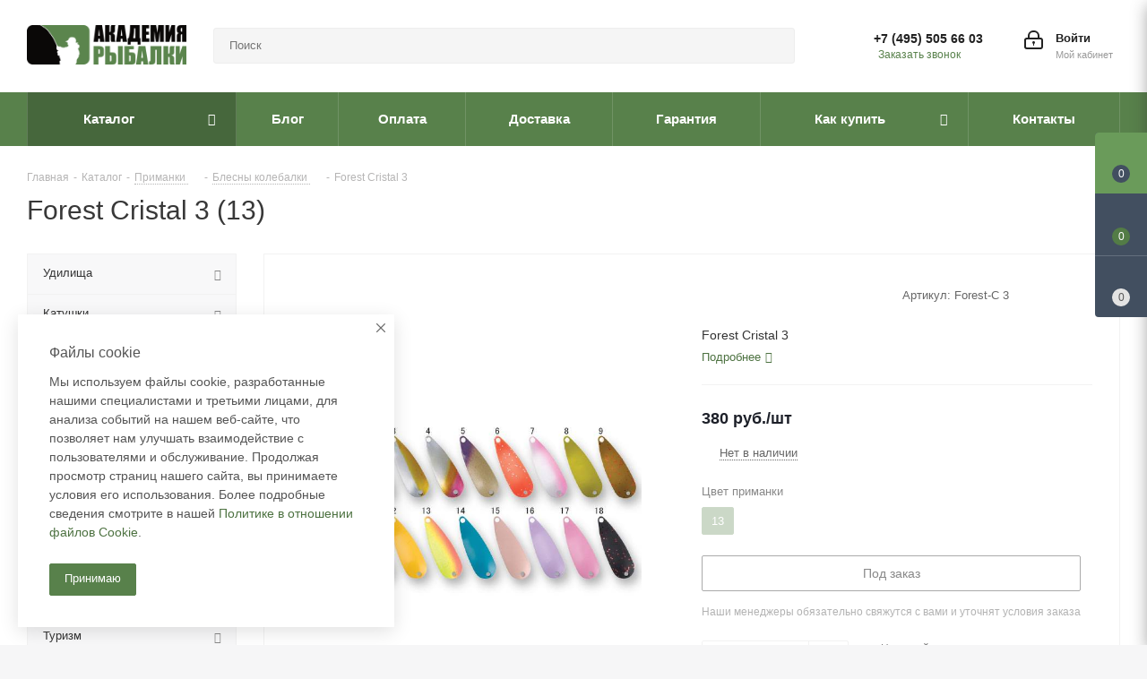

--- FILE ---
content_type: text/html; charset=UTF-8
request_url: https://academyfishing.ru/catalog/detail/131514/
body_size: 141572
content:
<!DOCTYPE html>
<html xmlns="http://www.w3.org/1999/xhtml" xml:lang="ru" lang="ru" >
<head>
	<title>Forest Cristal 3 купить в Москве по низкой цене в рыболовном интернет-магазине Academyfishing</title>
	<meta name="viewport" content="initial-scale=1.0, width=device-width" />
	<meta name="HandheldFriendly" content="true" />
	<meta name="yes" content="yes" />
	<meta name="apple-mobile-web-app-status-bar-style" content="black" />
	<meta name="SKYPE_TOOLBAR" content="SKYPE_TOOLBAR_PARSER_COMPATIBLE" />
	<meta http-equiv="Content-Type" content="text/html; charset=UTF-8" />
<meta name="keywords" content="Forest Cristal 3" />
<meta name="description" content="Лучшая цена на Forest Cristal 3 – 380 руб. Бесплатная доставка по Москве и РФ с оплатой при получении. Гарантия, сертификаты качества" />
<script data-skip-moving="true">(function(w, d, n) {var cl = "bx-core";var ht = d.documentElement;var htc = ht ? ht.className : undefined;if (htc === undefined || htc.indexOf(cl) !== -1){return;}var ua = n.userAgent;if (/(iPad;)|(iPhone;)/i.test(ua)){cl += " bx-ios";}else if (/Windows/i.test(ua)){cl += ' bx-win';}else if (/Macintosh/i.test(ua)){cl += " bx-mac";}else if (/Linux/i.test(ua) && !/Android/i.test(ua)){cl += " bx-linux";}else if (/Android/i.test(ua)){cl += " bx-android";}cl += (/(ipad|iphone|android|mobile|touch)/i.test(ua) ? " bx-touch" : " bx-no-touch");cl += w.devicePixelRatio && w.devicePixelRatio >= 2? " bx-retina": " bx-no-retina";if (/AppleWebKit/.test(ua)){cl += " bx-chrome";}else if (/Opera/.test(ua)){cl += " bx-opera";}else if (/Firefox/.test(ua)){cl += " bx-firefox";}ht.className = htc ? htc + " " + cl : cl;})(window, document, navigator);</script>


<link href="/bitrix/cache/css/s1/aspro_next/kernel_main/kernel_main_v1.css?175784670423659"  rel="stylesheet" />
<link href="/bitrix/css/aspro.next/notice.min.css?16977031742906"  rel="stylesheet" />
<link href="/bitrix/js/ui/design-tokens/dist/ui.design-tokens.min.css?171972860523463"  rel="stylesheet" />
<link href="/bitrix/js/ui/fonts/opensans/ui.font.opensans.min.css?16768817732320"  rel="stylesheet" />
<link href="/bitrix/js/main/popup/dist/main.popup.bundle.min.css?175162641328056"  rel="stylesheet" />
<link href="/bitrix/js/main/loader/dist/loader.bundle.min.css?16744799702029"  rel="stylesheet" />
<link href="/bitrix/js/main/core/css/core_viewer.min.css?171972863858384"  rel="stylesheet" />
<link href="/bitrix/js/ui/entity-selector/dist/entity-selector.bundle.min.css?175750329921436"  rel="stylesheet" />
<link href="/bitrix/js/ui/design-tokens/air/dist/air-design-tokens.min.css?1751626511104400"  rel="stylesheet" />
<link href="/bitrix/js/ui/switcher/dist/ui.switcher.bundle.min.css?17516264796763"  rel="stylesheet" />
<link href="/bitrix/js/ui/cnt/ui.cnt.min.css?17516264794259"  rel="stylesheet" />
<link href="/bitrix/js/ui/cnt/dist/cnt.bundle.min.css?17516265115784"  rel="stylesheet" />
<link href="/bitrix/js/ui/icon-set/icon-base.min.css?17516264791604"  rel="stylesheet" />
<link href="/bitrix/js/ui/icon-set/outline/style.min.css?175750329997122"  rel="stylesheet" />
<link href="/bitrix/js/ui/icon-set/main/style.min.css?175162647974857"  rel="stylesheet" />
<link href="/bitrix/js/ui/buttons/dist/ui.buttons.bundle.min.css?175750329974258"  rel="stylesheet" />
<link href="/bitrix/js/fileman/html_editor/html-editor.min.css?170980524356257"  rel="stylesheet" />
<link href="/bitrix/cache/css/s1/aspro_next/page_988ac4f88bca37407dabeaf855d0a1cd/page_988ac4f88bca37407dabeaf855d0a1cd_v1.css?175783306229848"  rel="stylesheet" />
<link href="/bitrix/cache/css/s1/aspro_next/default_3e925c2d87cedd898ef7116f04dbeb34/default_3e925c2d87cedd898ef7116f04dbeb34_v1.css?175783306228736"  rel="stylesheet" />
<link href="/bitrix/panel/main/popup.min.css?167688186220774"  rel="stylesheet" />
<link href="/bitrix/cache/css/s1/aspro_next/template_17e40830aeb1d8c9c76cea31bc1d1d01/template_17e40830aeb1d8c9c76cea31bc1d1d01_v1.css?17578330541145800"  data-template-style="true" rel="stylesheet" />




<script type="extension/settings" data-extension="ui.entity-selector">{"extensions":["bizproc.entity-selector","catalog.entity-selector","highloadblock.entity-selector","landing.entity-selector","seo.entity-selector"]}</script>
<script type="extension/settings" data-extension="bizproc.entity-selector">{"entities":[{"id":"bizproc-template","options":{"dynamicLoad":true,"dynamicSearch":true}},{"id":"bizproc-script-template","options":{"dynamicLoad":true,"dynamicSearch":true}},{"id":"bizproc-automation-template","options":{"dynamicLoad":true,"dynamicSearch":true}}]}</script>
<script type="extension/settings" data-extension="catalog.entity-selector">{"entities":[{"id":"product","options":{"dynamicLoad":true,"dynamicSearch":true,"searchFields":[{"name":"supertitle","type":"string","system":true},{"name":"SEARCH_PROPERTIES","type":"string"},{"name":"PREVIEW_TEXT","type":"string"},{"name":"DETAIL_TEXT","type":"string"},{"name":"PARENT_NAME","type":"string"},{"name":"PARENT_SEARCH_PROPERTIES","type":"string"},{"name":"PARENT_PREVIEW_TEXT","type":"string"},{"name":"PARENT_DETAIL_TEXT","type":"string"}],"itemOptions":{"default":{"avatar":"\/bitrix\/js\/catalog\/entity-selector\/src\/images\/product.svg","captionOptions":{"fitContent":true,"maxWidth":150}}}}},{"id":"product_variation","options":{"dynamicLoad":false,"dynamicSearch":true,"searchFields":[{"name":"supertitle","type":"string","system":true},{"name":"SEARCH_PROPERTIES","type":"string"},{"name":"PREVIEW_TEXT","type":"string"},{"name":"DETAIL_TEXT","type":"string"},{"name":"PARENT_NAME","type":"string"},{"name":"PARENT_SEARCH_PROPERTIES","type":"string"},{"name":"PARENT_PREVIEW_TEXT","type":"string"},{"name":"PARENT_DETAIL_TEXT","type":"string"}],"itemOptions":{"default":{"avatar":"\/bitrix\/js\/catalog\/entity-selector\/src\/images\/product.svg","captionOptions":{"fitContent":true,"maxWidth":150}}}}},{"id":"variation","options":{"dynamicLoad":true,"dynamicSearch":true,"searchFields":[{"name":"supertitle","type":"string","system":true},{"name":"SEARCH_PROPERTIES","type":"string"},{"name":"PREVIEW_TEXT","type":"string"},{"name":"DETAIL_TEXT","type":"string"},{"name":"PARENT_NAME","type":"string"},{"name":"PARENT_SEARCH_PROPERTIES","type":"string"},{"name":"PARENT_PREVIEW_TEXT","type":"string"},{"name":"PARENT_DETAIL_TEXT","type":"string"}],"itemOptions":{"default":{"avatar":"\/bitrix\/js\/catalog\/entity-selector\/src\/images\/product.svg","captionOptions":{"fitContent":true,"maxWidth":150}}}}},{"id":"store","options":{"itemOptions":{"default":{"avatar":"\/bitrix\/js\/catalog\/entity-selector\/src\/images\/store.svg"}}}},{"id":"dynamic","options":{"itemOptions":{"default":{"avatar":"\/bitrix\/js\/catalog\/entity-selector\/src\/images\/dynamic.svg"}}}},{"id":"agent-contractor-product-variation","options":{"dynamicLoad":true,"dynamicSearch":true,"searchFields":[{"name":"supertitle","type":"string","system":true},{"name":"SEARCH_PROPERTIES","type":"string"},{"name":"PREVIEW_TEXT","type":"string"},{"name":"DETAIL_TEXT","type":"string"},{"name":"PARENT_NAME","type":"string"},{"name":"PARENT_SEARCH_PROPERTIES","type":"string"},{"name":"PARENT_PREVIEW_TEXT","type":"string"},{"name":"PARENT_DETAIL_TEXT","type":"string"}],"itemOptions":{"default":{"avatar":"\/bitrix\/js\/catalog\/entity-selector\/src\/images\/product.svg","captionOptions":{"fitContent":true,"maxWidth":150}}}}},{"id":"agent-contractor-section","options":{"dynamicLoad":true,"dynamicSearch":true,"searchFields":[{"name":"supertitle","type":"string","system":true},{"name":"SEARCH_PROPERTIES","type":"string"},{"name":"PREVIEW_TEXT","type":"string"},{"name":"DETAIL_TEXT","type":"string"},{"name":"PARENT_NAME","type":"string"},{"name":"PARENT_SEARCH_PROPERTIES","type":"string"},{"name":"PARENT_PREVIEW_TEXT","type":"string"},{"name":"PARENT_DETAIL_TEXT","type":"string"}],"itemOptions":{"default":{"avatar":"\/bitrix\/js\/catalog\/entity-selector\/src\/images\/product.svg","captionOptions":{"fitContent":true,"maxWidth":150}}},"tagOptions":{"default":{"textColor":"#535c69","bgColor":"#d2f95f"}}}}]}</script>
<script type="extension/settings" data-extension="highloadblock.entity-selector">{"entities":[{"id":"highloadblock-element","options":{"dynamicLoad":true,"dynamicSearch":true}}]}</script>
<script type="extension/settings" data-extension="landing.entity-selector">{"entities":[{"id":"landing","options":{"itemOptions":{"default":{"avatarOptions":{"bgSize":"cover"}},"folder":{"avatar":"\/bitrix\/js\/landing\/entity-selector\/src\/images\/icon-folder.svg"}},"dynamicLoad":true,"dynamicSearch":true}}]}</script>
<script type="extension/settings" data-extension="main.date">{"formats":{"FORMAT_DATE":"DD.MM.YYYY","FORMAT_DATETIME":"DD.MM.YYYY HH:MI:SS","SHORT_DATE_FORMAT":"d.m.Y","MEDIUM_DATE_FORMAT":"j M Y","LONG_DATE_FORMAT":"j F Y","DAY_MONTH_FORMAT":"j F","DAY_SHORT_MONTH_FORMAT":"j M","SHORT_DAY_OF_WEEK_MONTH_FORMAT":"D, j F","SHORT_DAY_OF_WEEK_SHORT_MONTH_FORMAT":"D, j M","DAY_OF_WEEK_MONTH_FORMAT":"l, j F","FULL_DATE_FORMAT":"l, j F  Y","SHORT_TIME_FORMAT":"H:i","LONG_TIME_FORMAT":"H:i:s"}}</script>
<script type="extension/settings" data-extension="currency.currency-core">{"region":"ru"}</script>



<style>.edost_I2_L1 path { opacity: 0.1; stroke: var(--edost_color, #0087ff); stroke-width: 24; stroke-linecap: round; animation: edost_I2_L1 1.2s linear infinite; } @keyframes edost_I2_L1 { 0% { opacity: 1; } 100% { opacity: 0.1; } } :root { --edost_color: #27b; }</style>
<link href="https://fonts.googleapis.com/css2?family=Oswald&display=swap" rel="stylesheet">
<link rel="shortcut icon" href="/favicon.ico" type="image/x-icon" />
<link rel="apple-touch-icon" sizes="180x180" href="/upload/CNext/05c/swzgy3817tx7ymzyddggfwwm2rza5bki.png" />
<style>html {--border-radius:8px;--theme-base-color:#58814b;--theme-base-color-hue:106;--theme-base-color-saturation:26%;--theme-base-color-lightness:40%;--theme-base-opacity-color:#58814b1a;--theme-more-color:#58814b;--theme-more-color-hue:106;--theme-more-color-saturation:26%;--theme-more-color-lightness:40%;--theme-lightness-hover-diff:6%;}</style>
<meta property="og:description" content="Forest Cristal 3" />
<meta property="og:image" content="https://academyfishing.ru:443/upload/iblock/aaa/aaa5c3c9c7a20c3bf75011983418239f.jpeg" />
<link rel="image_src" href="https://academyfishing.ru:443/upload/iblock/aaa/aaa5c3c9c7a20c3bf75011983418239f.jpeg"  />
<meta property="og:title" content="Forest Cristal 3 купить в Москве по низкой цене в рыболовном интернет-магазине Academyfishing" />
<meta property="og:type" content="website" />
<meta property="og:url" content="https://academyfishing.ru:443/catalog/detail/131514/" />



		</head>


<body class="site_s1 fill_bg_y " id="main">
	<div id="panel"></div>
    

	
	
		<!--'start_frame_cache_basketitems-component-block'-->	<div id="ajax_basket"></div>
<!--'end_frame_cache_basketitems-component-block'-->                
	<div class="wrapper1  header_bgcolored with_left_block  catalog_page basket_fly fly2 basket_fill_DARK side_LEFT catalog_icons_N banner_auto with_fast_view mheader-v1 header-v3 regions_N fill_Y footer-vcustom front-vcustom mfixed_Y mfixed_view_always title-v1 with_phones ce_cmp with_lazy store_LIST_AMOUNT">
		
		<div class="header_wrap visible-lg visible-md title-v1">
			<header id="header">
				<div class="header-v4 header-wrapper">
	<div class="logo_and_menu-row">
		<div class="logo-row">
			<div class="maxwidth-theme">
				<div class="row">
					<div class="logo-block col-md-2 col-sm-3">
						<div class="logo">
							<a href="/"><img src="/upload/CNext/356/3566c9c9b1b72313800278b24ef2be46.png" alt="Академия Рыбалки" title="Академия Рыбалки" data-src="" /></a>						</div>
					</div>
										<div class="col-md-3 col-lg-3 search_wrap">
						<div class="search-block inner-table-block">
											<div class="search-wrapper">
				<div id="title-search_fixed">
					<form action="/catalog/" class="search">
						<div class="search-input-div">
							<input class="search-input" id="title-search-input_fixed" type="text" name="q" value="" placeholder="Поиск" size="20" maxlength="50" autocomplete="off" />
						</div>
						<div class="search-button-div">
							<button class="btn btn-search" type="submit" name="s" value="Найти"><i class="svg svg-search svg-black"></i></button>
							<span class="close-block inline-search-hide"><span class="svg svg-close close-icons"></span></span>
						</div>
					</form>
				</div>
			</div>
							</div>
					</div>
					<div class="right-icons pull-right">
						<div class="pull-right block-link">
							        						</div>
						<div class="pull-right">
							<div class="wrap_icon inner-table-block">
								<!--'start_frame_cache_header-auth-block1'-->                    <!-- noindex --><a rel="nofollow" title="Мой кабинет" class="personal-link dark-color animate-load" data-event="jqm" data-param-type="auth" data-param-backurl="/catalog/detail/131514/" data-name="auth" href="/personal/"><i class="svg inline big svg-inline-cabinet" aria-hidden="true" title="Мой кабинет"><svg xmlns="http://www.w3.org/2000/svg" width="21" height="21" viewBox="0 0 21 21">
  <defs>
    <style>
      .loccls-1 {
        fill: #222;
        fill-rule: evenodd;
      }
    </style>
  </defs>
  <path data-name="Rounded Rectangle 110" class="loccls-1" d="M1433,132h-15a3,3,0,0,1-3-3v-7a3,3,0,0,1,3-3h1v-2a6,6,0,0,1,6-6h1a6,6,0,0,1,6,6v2h1a3,3,0,0,1,3,3v7A3,3,0,0,1,1433,132Zm-3-15a4,4,0,0,0-4-4h-1a4,4,0,0,0-4,4v2h9v-2Zm4,5a1,1,0,0,0-1-1h-15a1,1,0,0,0-1,1v7a1,1,0,0,0,1,1h15a1,1,0,0,0,1-1v-7Zm-8,3.9v1.6a0.5,0.5,0,1,1-1,0v-1.6A1.5,1.5,0,1,1,1426,125.9Z" transform="translate(-1415 -111)"/>
</svg>
</i><span class="wrap"><span class="name">Войти</span><span class="title">Мой кабинет</span></span></a><!-- /noindex -->                            <!--'end_frame_cache_header-auth-block1'-->							</div>
						</div>
													<div class="pull-right">
								<div class="wrap_icon inner-table-block">
									<div class="phone-block">
										
	<div class="phone">
		<i class="svg svg-phone"></i>
		<a class="phone-block__item-link" rel="nofollow" href="tel:+74955056603">
			+7 (495) 505 66 03		</a>
					<div class="dropdown scrollbar">
				<div class="wrap">
											<div class="phone-block__item">
							<a class="phone-block__item-inner phone-block__item-link" rel="nofollow" href="tel:+74955056603">
								<span class="phone-block__item-text">
									+7 (495) 505 66 03									
																	</span>

															</a>
						</div>
									</div>
			</div>
			</div>
																					<div class="callback-block">
												<span class="animate-load twosmallfont colored" data-event="jqm" data-param-form_id="CALLBACK" data-name="callback">Заказать звонок</span>
											</div>
																			</div>
								</div>
							</div>
											</div>
				</div>
			</div>
		</div>	</div>
	<div class="menu-row middle-block bgcolored">
		<div class="maxwidth-theme">
			<div class="row">
				<div class="col-md-12">
					<div class="menu-only">
						<nav class="mega-menu sliced">
										<div class="table-menu ">
		<table>
			<tr>
									
										<td class="menu-item unvisible dropdown catalog wide_menu  active">
						<div class="wrap">
							<a class="dropdown-toggle" href="/catalog/">
								<div>
																		Каталог									<div class="line-wrapper"><span class="line"></span></div>
								</div>
							</a>
															<span class="tail"></span>
								<div class="dropdown-menu ">
									
										<div class="customScrollbar scrollbar">
											<ul class="menu-wrapper " >
																																																			<li class="dropdown-submenu   has_img parent-items">
																																					<a href="/catalog/udilishcha/" title="Удилища">
						<div class="menu_img"><img data-lazyload class="lazyload" src="[data-uri]" data-src="/upload/resize_cache/iblock/c14/60_60_1/c14975a879741bacea457f92353717c8.jpg" alt="Удилища" title="Удилища" /></div>
					</a>
										<a href="/catalog/udilishcha/" title="Удилища"><span class="name">Удилища</span><span class="arrow"><i></i></span></a>
															<ul class="dropdown-menu toggle_menu">
																	<li class="menu-item   ">
							<a href="/catalog/udilishcha/spinningi/" title="Спиннинги"><span class="name">Спиннинги</span></a>
													</li>
																	<li class="menu-item   ">
							<a href="/catalog/udilishcha/bolonskie/" title="Болонские"><span class="name">Болонские</span></a>
													</li>
																	<li class="menu-item   ">
							<a href="/catalog/udilishcha/bortovye/" title="Бортовые"><span class="name">Бортовые</span></a>
													</li>
																	<li class="menu-item   ">
							<a href="/catalog/udilishcha/dzherkovye/" title="Джерковые"><span class="name">Джерковые</span></a>
													</li>
																	<li class="menu-item   ">
							<a href="/catalog/udilishcha/zapasnye_chasti/" title="Запасные части"><span class="name">Запасные части</span></a>
													</li>
																	<li class="menu-item   ">
							<a href="/catalog/udilishcha/karpovye/" title="Карповые"><span class="name">Карповые</span></a>
													</li>
																	<li class="menu-item   ">
							<a href="/catalog/udilishcha/kastingovye/" title="Кастинговые"><span class="name">Кастинговые</span></a>
													</li>
																	<li class="menu-item   ">
							<a href="/catalog/udilishcha/komplekty/" title="Комплекты"><span class="name">Комплекты</span></a>
													</li>
																	<li class="menu-item   ">
							<a href="/catalog/udilishcha/matchevye/" title="Матчевые"><span class="name">Матчевые</span></a>
													</li>
																	<li class="menu-item   ">
							<a href="/catalog/udilishcha/makhovye/" title="Маховые"><span class="name">Маховые</span></a>
													</li>
																	<li class="menu-item collapsed  ">
							<a href="/catalog/udilishcha/nakhlystovye_1/" title="Нахлыстовые"><span class="name">Нахлыстовые</span></a>
													</li>
																	<li class="menu-item collapsed  ">
							<a href="/catalog/udilishcha/trollingovye/" title="Троллинговые"><span class="name">Троллинговые</span></a>
													</li>
																	<li class="menu-item collapsed  ">
							<a href="/catalog/udilishcha/universalnye/" title="Универсальные"><span class="name">Универсальные</span></a>
													</li>
																	<li class="menu-item collapsed  ">
							<a href="/catalog/udilishcha/fidernye/" title="Фидерные"><span class="name">Фидерные</span></a>
													</li>
																<li><span class="colored more_items with_dropdown">Ещё</span></li>
									</ul>
																																														</li>
																																																			<li class="dropdown-submenu   has_img parent-items">
																																					<a href="/catalog/katushki/" title="Катушки">
						<div class="menu_img"><img data-lazyload class="lazyload" src="[data-uri]" data-src="/upload/resize_cache/iblock/050/60_60_1/0501a6498ee746ea96826c9385886ec5.jpg" alt="Катушки" title="Катушки" /></div>
					</a>
										<a href="/catalog/katushki/" title="Катушки"><span class="name">Катушки</span><span class="arrow"><i></i></span></a>
															<ul class="dropdown-menu toggle_menu">
																	<li class="menu-item   ">
							<a href="/catalog/katushki/bezynertsionnye/" title="Безынерционные"><span class="name">Безынерционные</span></a>
													</li>
																	<li class="menu-item   ">
							<a href="/catalog/katushki/multiplikatornye/" title="Мультипликаторные"><span class="name">Мультипликаторные</span></a>
													</li>
																	<li class="menu-item   ">
							<a href="/catalog/katushki/nakhlystovye/" title="Нахлыстовые"><span class="name">Нахлыстовые</span></a>
													</li>
																	<li class="menu-item   ">
							<a href="/catalog/katushki/inertsionnye/" title="Инерционные"><span class="name">Инерционные</span></a>
													</li>
																	<li class="menu-item   ">
							<a href="/catalog/katushki/zapchasti/" title="Запчасти"><span class="name">Запчасти</span></a>
													</li>
																	<li class="menu-item   ">
							<a href="/catalog/katushki/smazki/" title="Смазки"><span class="name">Смазки</span></a>
													</li>
														</ul>
																																														</li>
																																																			<li class="dropdown-submenu   has_img parent-items">
																																					<a href="/catalog/primanki/" title="Приманки">
						<div class="menu_img"><img data-lazyload class="lazyload" src="[data-uri]" data-src="/upload/resize_cache/iblock/e8e/60_60_1/e8e0e09144ebfe6c0ce2ba046fcb1b64.jpg" alt="Приманки" title="Приманки" /></div>
					</a>
										<a href="/catalog/primanki/" title="Приманки"><span class="name">Приманки</span><span class="arrow"><i></i></span></a>
															<ul class="dropdown-menu toggle_menu">
																	<li class="menu-item   ">
							<a href="/catalog/primanki/voblery/" title="Воблеры"><span class="name">Воблеры</span></a>
													</li>
																	<li class="menu-item   ">
							<a href="/catalog/primanki/cilikonovye_primanki/" title="Cиликоновые приманки"><span class="name">Cиликоновые приманки</span></a>
													</li>
																	<li class="menu-item   ">
							<a href="/catalog/primanki/koleblyushchiesya_blesny/" title="Колеблющиеся блесны"><span class="name">Колеблющиеся блесны</span></a>
													</li>
																	<li class="menu-item   ">
							<a href="/catalog/primanki/teyl_spinnery/" title="Тейл-спиннеры"><span class="name">Тейл-спиннеры</span></a>
													</li>
																	<li class="menu-item   ">
							<a href="/catalog/primanki/stiki/" title="Стики"><span class="name">Стики</span></a>
													</li>
																	<li class="menu-item   ">
							<a href="/catalog/primanki/vrashchayushchie_blesny/" title="Вращающие блесны"><span class="name">Вращающие блесны</span></a>
													</li>
																	<li class="menu-item   ">
							<a href="/catalog/primanki/porolonovye_primanki/" title="Поролоновые приманки"><span class="name">Поролоновые приманки</span></a>
													</li>
																	<li class="menu-item   ">
							<a href="/catalog/primanki/attraktanty/" title="Аттрактанты"><span class="name">Аттрактанты</span></a>
													</li>
																	<li class="menu-item   ">
							<a href="/catalog/primanki/spinnerbeyty/" title="Спиннербейты"><span class="name">Спиннербейты</span></a>
													</li>
																	<li class="menu-item   ">
							<a href="/catalog/primanki/dzhigovye_primanki/" title="Джиговые приманки"><span class="name">Джиговые приманки</span></a>
													</li>
																	<li class="menu-item collapsed  ">
							<a href="/catalog/primanki/osnastki_gotovye/" title="Оснастки готовые"><span class="name">Оснастки готовые</span></a>
													</li>
																	<li class="menu-item collapsed  ">
							<a href="/catalog/primanki/komplekty_1/" title="Комплекты"><span class="name">Комплекты</span></a>
													</li>
																	<li class="menu-item collapsed  ">
							<a href="/catalog/primanki/tsikady/" title="Цикады"><span class="name">Цикады</span></a>
													</li>
																<li><span class="colored more_items with_dropdown">Ещё</span></li>
									</ul>
																																														</li>
																																																			<li class="dropdown-submenu   has_img parent-items">
																																					<a href="/catalog/leska/" title="Леска">
						<div class="menu_img"><img data-lazyload class="lazyload" src="[data-uri]" data-src="/upload/resize_cache/iblock/5bc/60_60_1/5bc6163cfb46692d2d95223ec7584974.jpg" alt="Леска" title="Леска" /></div>
					</a>
										<a href="/catalog/leska/" title="Леска"><span class="name">Леска</span><span class="arrow"><i></i></span></a>
															<ul class="dropdown-menu toggle_menu">
																	<li class="menu-item   ">
							<a href="/catalog/leska/monofilnaya/" title="Монофильная"><span class="name">Монофильная</span></a>
													</li>
																	<li class="menu-item   ">
							<a href="/catalog/leska/pletenye_shnury/" title="Плетеные шнуры"><span class="name">Плетеные шнуры</span></a>
													</li>
																	<li class="menu-item   ">
							<a href="/catalog/leska/flyuorokarbon/" title="Флюорокарбон"><span class="name">Флюорокарбон</span></a>
													</li>
																	<li class="menu-item   ">
							<a href="/catalog/leska/nanofil/" title="NanoFil"><span class="name">NanoFil</span></a>
													</li>
																	<li class="menu-item   ">
							<a href="/catalog/leska/sostavy_dlya_lesok/" title="Составы для лесок"><span class="name">Составы для лесок</span></a>
													</li>
														</ul>
																																														</li>
																																																			<li class="dropdown-submenu   has_img parent-items">
																																					<a href="/catalog/osnastka_1/" title="Оснастка">
						<div class="menu_img"><img data-lazyload class="lazyload" src="[data-uri]" data-src="/upload/resize_cache/iblock/d94/60_60_1/d94103cecc3eeb9d6b682da72afc65ce.jpg" alt="Оснастка" title="Оснастка" /></div>
					</a>
										<a href="/catalog/osnastka_1/" title="Оснастка"><span class="name">Оснастка</span><span class="arrow"><i></i></span></a>
															<ul class="dropdown-menu toggle_menu">
																	<li class="menu-item   ">
							<a href="/catalog/osnastka_1/stopora_i_businy/" title="Стопора и бусины"><span class="name">Стопора и бусины</span></a>
													</li>
																	<li class="menu-item   ">
							<a href="/catalog/osnastka_1/gotovye_osnastki_1/" title="Готовые оснастки"><span class="name">Готовые оснастки</span></a>
													</li>
																	<li class="menu-item   ">
							<a href="/catalog/osnastka_1/amortizatory_i_fidergam/" title="Амортизаторы и фидергам"><span class="name">Амортизаторы и фидергам</span></a>
													</li>
																	<li class="menu-item   ">
							<a href="/catalog/osnastka_1/bombardy/" title="Бомбарды"><span class="name">Бомбарды</span></a>
													</li>
																	<li class="menu-item   ">
							<a href="/catalog/osnastka_1/vse_dlya_montazha_osnastki_3/" title="Все для монтажа оснастки"><span class="name">Все для монтажа оснастки</span></a>
													</li>
																	<li class="menu-item   ">
							<a href="/catalog/osnastka_1/glubinomery/" title="Глубиномеры"><span class="name">Глубиномеры</span></a>
													</li>
																	<li class="menu-item   ">
							<a href="/catalog/osnastka_1/gruziki_olivki_drobiny/" title="Грузики,Оливки,Дробины"><span class="name">Грузики,Оливки,Дробины</span></a>
													</li>
																	<li class="menu-item   ">
							<a href="/catalog/osnastka_1/dzhig_golovki/" title="Джиг-головки"><span class="name">Джиг-головки</span></a>
													</li>
																	<li class="menu-item   ">
							<a href="/catalog/osnastka_1/zastezhki_koltsa_vertlyugi/" title="Застежки,Кольца,Вертлюги"><span class="name">Застежки,Кольца,Вертлюги</span></a>
													</li>
																	<li class="menu-item   ">
							<a href="/catalog/osnastka_1/kivki_letnie/" title="Кивки летние"><span class="name">Кивки летние</span></a>
													</li>
																	<li class="menu-item collapsed  ">
							<a href="/catalog/osnastka_1/kormushki/" title="Кормушки"><span class="name">Кормушки</span></a>
													</li>
																	<li class="menu-item collapsed  ">
							<a href="/catalog/osnastka_1/ogruzka_dlya_voblerov/" title="Огрузка для воблеров"><span class="name">Огрузка для воблеров</span></a>
													</li>
																	<li class="menu-item collapsed  ">
							<a href="/catalog/osnastka_1/povodki_i_obzhimnye_trubki/" title="Поводки и обжимные трубки"><span class="name">Поводки и обжимные трубки</span></a>
													</li>
																	<li class="menu-item collapsed  ">
							<a href="/catalog/osnastka_1/poplavki_1/" title="Поплавки"><span class="name">Поплавки</span></a>
													</li>
																	<li class="menu-item collapsed  ">
							<a href="/catalog/osnastka_1/cheburashki_i_gruza/" title="Чебурашки и груза"><span class="name">Чебурашки и груза</span></a>
													</li>
																<li><span class="colored more_items with_dropdown">Ещё</span></li>
									</ul>
																																														</li>
																																																			<li class="dropdown-submenu   has_img parent-items">
																																					<a href="/catalog/kryuchki/" title="Крючки">
						<div class="menu_img"><img data-lazyload class="lazyload" src="[data-uri]" data-src="/upload/resize_cache/iblock/6fd/60_60_1/6fddcab11f065893d5cac219ac821482.jpg" alt="Крючки" title="Крючки" /></div>
					</a>
										<a href="/catalog/kryuchki/" title="Крючки"><span class="name">Крючки</span><span class="arrow"><i></i></span></a>
															<ul class="dropdown-menu toggle_menu">
																	<li class="menu-item   ">
							<a href="/catalog/kryuchki/dvoynye_kryuchki/" title="Двойные крючки"><span class="name">Двойные крючки</span></a>
													</li>
																	<li class="menu-item   ">
							<a href="/catalog/kryuchki/kryuchki_s_povodkom/" title="Крючки с поводком"><span class="name">Крючки с поводком</span></a>
													</li>
																	<li class="menu-item   ">
							<a href="/catalog/kryuchki/odinarnye_kryuchki/" title="Одинарные крючки"><span class="name">Одинарные крючки</span></a>
													</li>
																	<li class="menu-item   ">
							<a href="/catalog/kryuchki/ofsetnye_kryuchki/" title="Офсетные крючки"><span class="name">Офсетные крючки</span></a>
													</li>
																	<li class="menu-item   ">
							<a href="/catalog/kryuchki/troynye_kryuchki/" title="Тройные крючки"><span class="name">Тройные крючки</span></a>
													</li>
														</ul>
																																														</li>
																																																			<li class="dropdown-submenu   has_img parent-items">
																																					<a href="/catalog/aksessuary/" title="Аксессуары">
						<div class="menu_img"><img data-lazyload class="lazyload" src="[data-uri]" data-src="/upload/resize_cache/iblock/736/60_60_1/736743d0095a57c9c8542a3fb250b4b9.jpg" alt="Аксессуары" title="Аксессуары" /></div>
					</a>
										<a href="/catalog/aksessuary/" title="Аксессуары"><span class="name">Аксессуары</span><span class="arrow"><i></i></span></a>
															<ul class="dropdown-menu toggle_menu">
																	<li class="menu-item   ">
							<a href="/catalog/aksessuary/ekstraktory_i_petlevyazki/" title="Экстракторы и петлевязки"><span class="name">Экстракторы и петлевязки</span></a>
													</li>
																	<li class="menu-item   ">
							<a href="/catalog/aksessuary/kresla_i_obves/" title="Кресла и обвес"><span class="name">Кресла и обвес</span></a>
													</li>
																	<li class="menu-item   ">
							<a href="/catalog/aksessuary/vedra_sita_venchiki/" title="Ведра,Сита,Венчики"><span class="name">Ведра,Сита,Венчики</span></a>
													</li>
																	<li class="menu-item   ">
							<a href="/catalog/aksessuary/vesy/" title="Весы"><span class="name">Весы</span></a>
													</li>
																	<li class="menu-item   ">
							<a href="/catalog/aksessuary/instrumenty/" title="Инструменты"><span class="name">Инструменты</span></a>
													</li>
																	<li class="menu-item   ">
							<a href="/catalog/aksessuary/lipgripy/" title="Липгрипы"><span class="name">Липгрипы</span></a>
													</li>
																	<li class="menu-item   ">
							<a href="/catalog/aksessuary/markirovanie/" title="Маркирование"><span class="name">Маркирование</span></a>
													</li>
																	<li class="menu-item   ">
							<a href="/catalog/aksessuary/nozhi/" title="Ножи"><span class="name">Ножи</span></a>
													</li>
																	<li class="menu-item   ">
							<a href="/catalog/aksessuary/nozhnitsy/" title="Ножницы"><span class="name">Ножницы</span></a>
													</li>
																	<li class="menu-item   ">
							<a href="/catalog/aksessuary/ottsepy/" title="Отцепы"><span class="name">Отцепы</span></a>
													</li>
																	<li class="menu-item collapsed  ">
							<a href="/catalog/aksessuary/povodochnitsy_i_motovila/" title="Поводочницы и мотовила"><span class="name">Поводочницы и мотовила</span></a>
													</li>
																	<li class="menu-item collapsed  ">
							<a href="/catalog/aksessuary/raznoe/" title="Разное"><span class="name">Разное</span></a>
													</li>
																	<li class="menu-item collapsed  ">
							<a href="/catalog/aksessuary/retrivery/" title="Ретриверы"><span class="name">Ретриверы</span></a>
													</li>
																	<li class="menu-item collapsed  ">
							<a href="/catalog/aksessuary/rogatki/" title="Рогатки"><span class="name">Рогатки</span></a>
													</li>
																	<li class="menu-item collapsed  ">
							<a href="/catalog/aksessuary/sadki_podsacheki_ruchki/" title="Садки,Подсачеки,Ручки"><span class="name">Садки,Подсачеки,Ручки</span></a>
													</li>
																	<li class="menu-item collapsed  ">
							<a href="/catalog/aksessuary/khranenie_i_transportirovka/" title="Хранение и транспортировка"><span class="name">Хранение и транспортировка</span></a>
													</li>
																<li><span class="colored more_items with_dropdown">Ещё</span></li>
									</ul>
																																														</li>
																																																			<li class="dropdown-submenu   has_img parent-items">
																																					<a href="/catalog/ekipirovka/" title="Экипировка">
						<div class="menu_img"><img data-lazyload class="lazyload" src="[data-uri]" data-src="/upload/resize_cache/iblock/f48/60_60_1/f48736e9cde32a3880644a86fa2f2ce9.jpg" alt="Экипировка" title="Экипировка" /></div>
					</a>
										<a href="/catalog/ekipirovka/" title="Экипировка"><span class="name">Экипировка</span><span class="arrow"><i></i></span></a>
															<ul class="dropdown-menu toggle_menu">
																	<li class="menu-item   ">
							<a href="/catalog/ekipirovka/golovnye_ubory/" title="Головные уборы"><span class="name">Головные уборы</span></a>
													</li>
																	<li class="menu-item   ">
							<a href="/catalog/ekipirovka/zhilety_i_razgruzki/" title="Жилеты и разгрузки"><span class="name">Жилеты и разгрузки</span></a>
													</li>
																	<li class="menu-item   ">
							<a href="/catalog/ekipirovka/zabrodnaya_ekipirovka/" title="Забродная экипировка"><span class="name">Забродная экипировка</span></a>
													</li>
																	<li class="menu-item   ">
							<a href="/catalog/ekipirovka/kostyumy/" title="Костюмы"><span class="name">Костюмы</span></a>
													</li>
																	<li class="menu-item   ">
							<a href="/catalog/ekipirovka/kurtki_bryuki_kombinezony/" title="Куртки,Брюки,Комбинезоны"><span class="name">Куртки,Брюки,Комбинезоны</span></a>
													</li>
																	<li class="menu-item   ">
							<a href="/catalog/ekipirovka/noski/" title="Носки"><span class="name">Носки</span></a>
													</li>
																	<li class="menu-item   ">
							<a href="/catalog/ekipirovka/obuv/" title="Обувь"><span class="name">Обувь</span></a>
													</li>
																	<li class="menu-item   ">
							<a href="/catalog/ekipirovka/ochki/" title="Очки"><span class="name">Очки</span></a>
													</li>
																	<li class="menu-item   ">
							<a href="/catalog/ekipirovka/perchatki_i_rukavitsy/" title="Перчатки и рукавицы"><span class="name">Перчатки и рукавицы</span></a>
													</li>
																	<li class="menu-item   ">
							<a href="/catalog/ekipirovka/polotentse_i_fartuki/" title="Полотенце и фартуки"><span class="name">Полотенце и фартуки</span></a>
													</li>
																	<li class="menu-item collapsed  ">
							<a href="/catalog/ekipirovka/termobele_i_poddevki/" title="Термобелье и поддевки"><span class="name">Термобелье и поддевки</span></a>
													</li>
																	<li class="menu-item collapsed  ">
							<a href="/catalog/ekipirovka/futbolki_i_tolstovki/" title="Футболки и толстовки"><span class="name">Футболки и толстовки</span></a>
													</li>
																<li><span class="colored more_items with_dropdown">Ещё</span></li>
									</ul>
																																														</li>
																																																			<li class="dropdown-submenu   has_img parent-items">
																																					<a href="/catalog/pitanie/" title="Питание">
						<div class="menu_img"><img data-lazyload class="lazyload" src="[data-uri]" data-src="/upload/resize_cache/iblock/c4a/60_60_1/c4a2c1b67db272a05f26e49afe08c58a.jpg" alt="Питание" title="Питание" /></div>
					</a>
										<a href="/catalog/pitanie/" title="Питание"><span class="name">Питание</span><span class="arrow"><i></i></span></a>
															<ul class="dropdown-menu toggle_menu">
																	<li class="menu-item   ">
							<a href="/catalog/pitanie/aromatizatory_sprei_dipy/" title="Ароматизаторы,Спреи,Дипы"><span class="name">Ароматизаторы,Спреи,Дипы</span></a>
													</li>
																	<li class="menu-item   ">
							<a href="/catalog/pitanie/boyly/" title="Бойлы"><span class="name">Бойлы</span></a>
													</li>
																	<li class="menu-item   ">
							<a href="/catalog/pitanie/gliny_i_grunty/" title="Глины и грунты"><span class="name">Глины и грунты</span></a>
													</li>
																	<li class="menu-item   ">
							<a href="/catalog/pitanie/dobavki_klei_kraski/" title="Добавки,Клеи,Краски"><span class="name">Добавки,Клеи,Краски</span></a>
													</li>
																	<li class="menu-item   ">
							<a href="/catalog/pitanie/makukha/" title="Макуха"><span class="name">Макуха</span></a>
													</li>
																	<li class="menu-item   ">
							<a href="/catalog/pitanie/nasadki/" title="Насадки"><span class="name">Насадки</span></a>
													</li>
																	<li class="menu-item   ">
							<a href="/catalog/pitanie/pasty_i_testo/" title="Пасты и тесто"><span class="name">Пасты и тесто</span></a>
													</li>
																	<li class="menu-item   ">
							<a href="/catalog/pitanie/pelletsy_i_granuly/" title="Пеллетсы и гранулы"><span class="name">Пеллетсы и гранулы</span></a>
													</li>
																	<li class="menu-item   ">
							<a href="/catalog/pitanie/prikormochnye_smesi/" title="Прикормочные смеси"><span class="name">Прикормочные смеси</span></a>
													</li>
																	<li class="menu-item   ">
							<a href="/catalog/pitanie/tekhnoplankton/" title="Технопланктон"><span class="name">Технопланктон</span></a>
													</li>
														</ul>
																																														</li>
																																																			<li class="dropdown-submenu   has_img parent-items">
																																					<a href="/catalog/turizm/" title="Туризм">
						<div class="menu_img"><img data-lazyload class="lazyload" src="[data-uri]" data-src="/upload/resize_cache/iblock/c2c/60_60_1/c2ce1d5203210e8c3af4626229fe2919.jpg" alt="Туризм" title="Туризм" /></div>
					</a>
										<a href="/catalog/turizm/" title="Туризм"><span class="name">Туризм</span><span class="arrow"><i></i></span></a>
															<ul class="dropdown-menu toggle_menu">
																	<li class="menu-item   ">
							<a href="/catalog/turizm/aerozoli_i_sprei/" title="Аэрозоли и спреи"><span class="name">Аэрозоли и спреи</span></a>
													</li>
																	<li class="menu-item   ">
							<a href="/catalog/turizm/gazovoe_oborudovanie/" title="Газовое оборудование"><span class="name">Газовое оборудование</span></a>
													</li>
																	<li class="menu-item   ">
							<a href="/catalog/turizm/mebel_1/" title="Мебель"><span class="name">Мебель</span></a>
													</li>
																	<li class="menu-item   ">
							<a href="/catalog/turizm/palatki/" title="Палатки"><span class="name">Палатки</span></a>
													</li>
																	<li class="menu-item   ">
							<a href="/catalog/turizm/razzhigateli_i_toplivo/" title="Разжигатели и топливо"><span class="name">Разжигатели и топливо</span></a>
													</li>
																	<li class="menu-item   ">
							<a href="/catalog/turizm/soputstvuyushchie_tovary/" title="Сопутствующие товары"><span class="name">Сопутствующие товары</span></a>
													</li>
																	<li class="menu-item   ">
							<a href="/catalog/turizm/termosa/" title="Термоса"><span class="name">Термоса</span></a>
													</li>
																	<li class="menu-item   ">
							<a href="/catalog/turizm/fonari_i_lampy/" title="Фонари и лампы"><span class="name">Фонари и лампы</span></a>
													</li>
																	<li class="menu-item   ">
							<a href="/catalog/turizm/posuda/" title="Посуда"><span class="name">Посуда</span></a>
													</li>
														</ul>
																																														</li>
																																																			<li class="dropdown-submenu   has_img parent-items">
																																					<a href="/catalog/elektronika/" title="Электроника">
						<div class="menu_img"><img data-lazyload class="lazyload" src="[data-uri]" data-src="/upload/resize_cache/iblock/399/60_60_1/399b337e4157758719e46a3b5ad4f448.png" alt="Электроника" title="Электроника" /></div>
					</a>
										<a href="/catalog/elektronika/" title="Электроника"><span class="name">Электроника</span><span class="arrow"><i></i></span></a>
															<ul class="dropdown-menu toggle_menu">
																	<li class="menu-item   ">
							<a href="/catalog/elektronika/aksessuary_i_akkumulyatory/" title="Аксессуары и аккумуляторы"><span class="name">Аксессуары и аккумуляторы</span></a>
													</li>
																	<li class="menu-item   ">
							<a href="/catalog/elektronika/barometry/" title="Барометры"><span class="name">Барометры</span></a>
													</li>
																	<li class="menu-item   ">
							<a href="/catalog/elektronika/podvodnye_kamery/" title="Подводные камеры"><span class="name">Подводные камеры</span></a>
													</li>
																	<li class="menu-item   ">
							<a href="/catalog/elektronika/radiostantsii/" title="Радиостанции"><span class="name">Радиостанции</span></a>
													</li>
																	<li class="menu-item   ">
							<a href="/catalog/elektronika/turisticheskie_gps_navigatory/" title="Туристические GPS навигаторы"><span class="name">Туристические GPS навигаторы</span></a>
													</li>
																	<li class="menu-item   ">
							<a href="/catalog/elektronika/fishmagnity/" title="Фишмагниты"><span class="name">Фишмагниты</span></a>
													</li>
																	<li class="menu-item   ">
							<a href="/catalog/elektronika/ekholoty/" title="Эхолоты"><span class="name">Эхолоты</span></a>
													</li>
														</ul>
																																														</li>
																																																			<li class="dropdown-submenu   has_img parent-items">
																																					<a href="/catalog/lodki_i_motory/" title="Лодки и моторы">
						<div class="menu_img"><img data-lazyload class="lazyload" src="[data-uri]" data-src="/upload/resize_cache/iblock/5a0/60_60_1/5a09cf617fdc5493b9ddb066e8cce365.jpg" alt="Лодки и моторы" title="Лодки и моторы" /></div>
					</a>
										<a href="/catalog/lodki_i_motory/" title="Лодки и моторы"><span class="name">Лодки и моторы</span><span class="arrow"><i></i></span></a>
															<ul class="dropdown-menu toggle_menu">
																	<li class="menu-item   ">
							<a href="/catalog/lodki_i_motory/podvesnye_motory/" title="Подвесные моторы"><span class="name">Подвесные моторы</span></a>
													</li>
																	<li class="menu-item   ">
							<a href="/catalog/lodki_i_motory/remkomplekty_dlya_lodok/" title="Ремкомплекты для лодок"><span class="name">Ремкомплекты для лодок</span></a>
													</li>
																	<li class="menu-item   ">
							<a href="/catalog/lodki_i_motory/elektoromotory/" title="Электоромоторы"><span class="name">Электоромоторы</span></a>
													</li>
																	<li class="menu-item   ">
							<a href="/catalog/lodki_i_motory/aksessuary_2/" title="Аксессуары"><span class="name">Аксессуары</span></a>
													</li>
														</ul>
																																														</li>
																																																			<li class="    parent-items">
																																			<a href="/catalog/podarochnye_sertifikaty/" title="Подарочные сертификаты"><span class="name">Подарочные сертификаты</span></a>
																																														</li>
																																																			<li class="dropdown-submenu   has_img parent-items">
																																					<a href="/catalog/lovlya_na_soma/" title="Ловля на сома">
						<div class="menu_img"><img data-lazyload class="lazyload" src="[data-uri]" data-src="/upload/resize_cache/iblock/4ec/60_60_1/4ec2a8d1c0e566bbd4cc0018e8d69573.png" alt="Ловля на сома" title="Ловля на сома" /></div>
					</a>
										<a href="/catalog/lovlya_na_soma/" title="Ловля на сома"><span class="name">Ловля на сома</span><span class="arrow"><i></i></span></a>
															<ul class="dropdown-menu toggle_menu">
																	<li class="menu-item   ">
							<a href="/catalog/lovlya_na_soma/katushki_1/" title="Катушки"><span class="name">Катушки</span></a>
													</li>
																	<li class="menu-item   ">
							<a href="/catalog/lovlya_na_soma/aromatizatory_i_dipy/" title="Ароматизаторы и дипы"><span class="name">Ароматизаторы и дипы</span></a>
													</li>
																	<li class="menu-item   ">
							<a href="/catalog/lovlya_na_soma/kvoki/" title="Квоки"><span class="name">Квоки</span></a>
													</li>
																	<li class="menu-item   ">
							<a href="/catalog/lovlya_na_soma/leska_i_shnury/" title="Леска и шнуры"><span class="name">Леска и шнуры</span></a>
													</li>
																	<li class="menu-item   ">
							<a href="/catalog/lovlya_na_soma/osnastka/" title="Оснастка"><span class="name">Оснастка</span></a>
													</li>
																	<li class="menu-item   ">
							<a href="/catalog/lovlya_na_soma/povodkovyy_material/" title="Поводковый материал"><span class="name">Поводковый материал</span></a>
													</li>
																	<li class="menu-item   ">
							<a href="/catalog/lovlya_na_soma/poplavki/" title="Поплавки"><span class="name">Поплавки</span></a>
													</li>
																	<li class="menu-item   ">
							<a href="/catalog/lovlya_na_soma/udilishcha_dlya_lovli_soma/" title="Удилища для ловли сома"><span class="name">Удилища для ловли сома</span></a>
													</li>
														</ul>
																																														</li>
																																																			<li class="dropdown-submenu   has_img parent-items">
																																					<a href="/catalog/karpovaya_lovlya/" title="Карповая ловля">
						<div class="menu_img"><img data-lazyload class="lazyload" src="[data-uri]" data-src="/upload/resize_cache/iblock/8c2/60_60_1/8c28ee01cac7e982b1dc1da990ba6912.jpg" alt="Карповая ловля" title="Карповая ловля" /></div>
					</a>
										<a href="/catalog/karpovaya_lovlya/" title="Карповая ловля"><span class="name">Карповая ловля</span><span class="arrow"><i></i></span></a>
															<ul class="dropdown-menu toggle_menu">
																	<li class="menu-item   ">
							<a href="/catalog/karpovaya_lovlya/aksessuary_1/" title="Аксессуары"><span class="name">Аксессуары</span></a>
													</li>
																	<li class="menu-item   ">
							<a href="/catalog/karpovaya_lovlya/vse_dlya_montazha_osnastki_1/" title="Все для монтажа оснастки"><span class="name">Все для монтажа оснастки</span></a>
													</li>
																	<li class="menu-item   ">
							<a href="/catalog/karpovaya_lovlya/gotovye_osnastki/" title="Готовые оснастки"><span class="name">Готовые оснастки</span></a>
													</li>
																	<li class="menu-item   ">
							<a href="/catalog/karpovaya_lovlya/gruzila/" title="Грузила"><span class="name">Грузила</span></a>
													</li>
																	<li class="menu-item   ">
							<a href="/catalog/karpovaya_lovlya/igly_i_sverla_dlya_boylov/" title="Иглы и сверла для бойлов"><span class="name">Иглы и сверла для бойлов</span></a>
													</li>
																	<li class="menu-item   ">
							<a href="/catalog/karpovaya_lovlya/kobry_i_rakety/" title="Кобры и ракеты"><span class="name">Кобры и ракеты</span></a>
													</li>
																	<li class="menu-item   ">
							<a href="/catalog/karpovaya_lovlya/lidkory_i_povodkovyy_material/" title="Лидкоры и поводковый материал"><span class="name">Лидкоры и поводковый материал</span></a>
													</li>
																	<li class="menu-item   ">
							<a href="/catalog/karpovaya_lovlya/markernye_poplavki/" title="Маркерные поплавки"><span class="name">Маркерные поплавки</span></a>
													</li>
																	<li class="menu-item   ">
							<a href="/catalog/karpovaya_lovlya/maty_i_sumki_dlya_khraneniya/" title="Маты и сумки для хранения"><span class="name">Маты и сумки для хранения</span></a>
													</li>
																	<li class="menu-item   ">
							<a href="/catalog/karpovaya_lovlya/mebel/" title="Мебель"><span class="name">Мебель</span></a>
													</li>
																	<li class="menu-item collapsed  ">
							<a href="/catalog/karpovaya_lovlya/palatki_spalniki_navesy/" title="Палатки,Спальники,Навесы"><span class="name">Палатки,Спальники,Навесы</span></a>
													</li>
																	<li class="menu-item collapsed  ">
							<a href="/catalog/karpovaya_lovlya/pva_materialy/" title="Пва материалы"><span class="name">Пва материалы</span></a>
													</li>
																	<li class="menu-item collapsed  ">
							<a href="/catalog/karpovaya_lovlya/povodochnitsy/" title="Поводочницы"><span class="name">Поводочницы</span></a>
													</li>
																	<li class="menu-item collapsed  ">
							<a href="/catalog/karpovaya_lovlya/rod_pody/" title="Род-поды"><span class="name">Род-поды</span></a>
													</li>
																	<li class="menu-item collapsed  ">
							<a href="/catalog/karpovaya_lovlya/signalizatory_i_kolokolchiki/" title="Сигнализаторы и колокольчики"><span class="name">Сигнализаторы и колокольчики</span></a>
													</li>
																<li><span class="colored more_items with_dropdown">Ещё</span></li>
									</ul>
																																														</li>
																																																			<li class="dropdown-submenu   has_img parent-items">
																																					<a href="/catalog/nakhlyst/" title="Нахлыст">
						<div class="menu_img"><img data-lazyload class="lazyload" src="[data-uri]" data-src="/upload/resize_cache/iblock/589/60_60_1/589c9ca98681b0c43d61200fb78d9505.jpg" alt="Нахлыст" title="Нахлыст" /></div>
					</a>
										<a href="/catalog/nakhlyst/" title="Нахлыст"><span class="name">Нахлыст</span><span class="arrow"><i></i></span></a>
															<ul class="dropdown-menu toggle_menu">
																	<li class="menu-item   ">
							<a href="/catalog/nakhlyst/vse_dlya_montazha_osnastki_2/" title="Все для монтажа оснастки"><span class="name">Все для монтажа оснастки</span></a>
													</li>
																	<li class="menu-item   ">
							<a href="/catalog/nakhlyst/instrumenty_dlya_vyazaniya_mushek/" title="Инструменты для вязания мушек"><span class="name">Инструменты для вязания мушек</span></a>
													</li>
																	<li class="menu-item   ">
							<a href="/catalog/nakhlyst/kryuchki_dlya_mushek/" title="Крючки для мушек"><span class="name">Крючки для мушек</span></a>
													</li>
																	<li class="menu-item   ">
							<a href="/catalog/nakhlyst/materialy_dlya_vyazaniya_mushek/" title="Материалы для вязания мушек"><span class="name">Материалы для вязания мушек</span></a>
													</li>
																	<li class="menu-item   ">
							<a href="/catalog/nakhlyst/mushki_i_strimery/" title="Мушки и стримеры"><span class="name">Мушки и стримеры</span></a>
													</li>
																	<li class="menu-item   ">
							<a href="/catalog/nakhlyst/nabory_dlya_vyazaniya_mushek/" title="Наборы для вязания мушек"><span class="name">Наборы для вязания мушек</span></a>
													</li>
																	<li class="menu-item   ">
							<a href="/catalog/nakhlyst/nakhlystovyy_shnur/" title="Нахлыстовый шнур"><span class="name">Нахлыстовый шнур</span></a>
													</li>
														</ul>
																																														</li>
																																																			<li class="dropdown-submenu   has_img parent-items">
																																					<a href="/catalog/zimnyaya_lovlya/" title="Зимняя ловля">
						<div class="menu_img"><img data-lazyload class="lazyload" src="[data-uri]" data-src="/upload/resize_cache/iblock/f0c/60_60_1/f0c130fd2eec69ddfd6bda1a7b11cf2a.jpg" alt="Зимняя ловля" title="Зимняя ловля" /></div>
					</a>
										<a href="/catalog/zimnyaya_lovlya/" title="Зимняя ловля"><span class="name">Зимняя ловля</span><span class="arrow"><i></i></span></a>
															<ul class="dropdown-menu toggle_menu">
																	<li class="menu-item   ">
							<a href="/catalog/zimnyaya_lovlya/aksessuary_zimnie/" title="Аксессуары зимние"><span class="name">Аксессуары зимние</span></a>
													</li>
																	<li class="menu-item   ">
							<a href="/catalog/zimnyaya_lovlya/balansiry/" title="Балансиры"><span class="name">Балансиры</span></a>
													</li>
																	<li class="menu-item   ">
							<a href="/catalog/zimnyaya_lovlya/blesny_zimnie/" title="Блесны зимние"><span class="name">Блесны зимние</span></a>
													</li>
																	<li class="menu-item   ">
							<a href="/catalog/zimnyaya_lovlya/bokoplavy/" title="Бокоплавы"><span class="name">Бокоплавы</span></a>
													</li>
																	<li class="menu-item   ">
							<a href="/catalog/zimnyaya_lovlya/vse_dlya_montazha_osnastki/" title="Все для монтажа оснастки"><span class="name">Все для монтажа оснастки</span></a>
													</li>
																	<li class="menu-item   ">
							<a href="/catalog/zimnyaya_lovlya/zherlitsy/" title="Жерлицы"><span class="name">Жерлицы</span></a>
													</li>
																	<li class="menu-item   ">
							<a href="/catalog/zimnyaya_lovlya/kivki/" title="Кивки"><span class="name">Кивки</span></a>
													</li>
																	<li class="menu-item   ">
							<a href="/catalog/zimnyaya_lovlya/ledobury/" title="Ледобуры"><span class="name">Ледобуры</span></a>
													</li>
																	<li class="menu-item   ">
							<a href="/catalog/zimnyaya_lovlya/mormyshki/" title="Мормышки"><span class="name">Мормышки</span></a>
													</li>
																	<li class="menu-item   ">
							<a href="/catalog/zimnyaya_lovlya/palatki_zimnie/" title="Палатки зимние"><span class="name">Палатки зимние</span></a>
													</li>
																	<li class="menu-item collapsed  ">
							<a href="/catalog/zimnyaya_lovlya/poplavki_zimnie/" title="Поплавки зимние"><span class="name">Поплавки зимние</span></a>
													</li>
																	<li class="menu-item collapsed  ">
							<a href="/catalog/zimnyaya_lovlya/udochki_zimnie/" title="Удочки зимние"><span class="name">Удочки зимние</span></a>
													</li>
																	<li class="menu-item collapsed  ">
							<a href="/catalog/zimnyaya_lovlya/sani/" title="Сани"><span class="name">Сани</span></a>
													</li>
																	<li class="menu-item collapsed  ">
							<a href="/catalog/zimnyaya_lovlya/yashchiki_zimnie/" title="Ящики зимние"><span class="name">Ящики зимние</span></a>
													</li>
																<li><span class="colored more_items with_dropdown">Ещё</span></li>
									</ul>
																																														</li>
																																																			<li class="dropdown-submenu    parent-items">
																																			<a href="/catalog/zoomenyu/" title="Зооменю"><span class="name">Зооменю</span><span class="arrow"><i></i></span></a>
															<ul class="dropdown-menu toggle_menu">
																	<li class="menu-item   ">
							<a href="/catalog/zoomenyu/dlya_koshek/" title="Для кошек"><span class="name">Для кошек</span></a>
													</li>
																	<li class="menu-item   ">
							<a href="/catalog/zoomenyu/dlya_sobak/" title="Для собак"><span class="name">Для собак</span></a>
													</li>
														</ul>
																																														</li>
																							</ul>
										</div>

									
								</div>
													</div>
					</td>
									
										<td class="menu-item unvisible    ">
						<div class="wrap">
							<a class="" href="/blog/">
								<div>
																		Блог									<div class="line-wrapper"><span class="line"></span></div>
								</div>
							</a>
													</div>
					</td>
									
										<td class="menu-item unvisible    ">
						<div class="wrap">
							<a class="" href="/help/payment/">
								<div>
																		Оплата									<div class="line-wrapper"><span class="line"></span></div>
								</div>
							</a>
													</div>
					</td>
									
										<td class="menu-item unvisible    ">
						<div class="wrap">
							<a class="" href="/help/delivery/">
								<div>
																		Доставка									<div class="line-wrapper"><span class="line"></span></div>
								</div>
							</a>
													</div>
					</td>
									
										<td class="menu-item unvisible    ">
						<div class="wrap">
							<a class="" href="/help/warranty/">
								<div>
																		Гарантия									<div class="line-wrapper"><span class="line"></span></div>
								</div>
							</a>
													</div>
					</td>
									
										<td class="menu-item unvisible dropdown   ">
						<div class="wrap">
							<a class="dropdown-toggle" href="/help/">
								<div>
																		Как купить									<div class="line-wrapper"><span class="line"></span></div>
								</div>
							</a>
															<span class="tail"></span>
								<div class="dropdown-menu ">
									
										<div class="customScrollbar scrollbar">
											<ul class="menu-wrapper " >
																																																			<li class="    parent-items">
																																			<a href="/help/" title="Помощь"><span class="name">Помощь</span></a>
																																														</li>
																																																			<li class="    parent-items">
																																			<a href="/help/kak-sdelat-zakaz/" title="Как сделать заказ"><span class="name">Как сделать заказ</span></a>
																																														</li>
																																																			<li class="    parent-items">
																																			<a href="/help/optovym-klientam/" title="Оптовым клиентам"><span class="name">Оптовым клиентам</span></a>
																																														</li>
																																																			<li class="    parent-items">
																																			<a href="/help/kredit/" title="Кредит"><span class="name">Кредит</span></a>
																																														</li>
																																																			<li class="    parent-items">
																																			<a href="/help/return/" title="Возврат товара"><span class="name">Возврат товара</span></a>
																																														</li>
																																																			<li class="    parent-items">
																																			<a href="/help/oferta/" title="Оферта"><span class="name">Оферта</span></a>
																																														</li>
																							</ul>
										</div>

									
								</div>
													</div>
					</td>
									
										<td class="menu-item unvisible    ">
						<div class="wrap">
							<a class="" href="/contacts/">
								<div>
																		Контакты									<div class="line-wrapper"><span class="line"></span></div>
								</div>
							</a>
													</div>
					</td>
				
				<td class="menu-item dropdown js-dropdown nosave unvisible">
					<div class="wrap">
						<a class="dropdown-toggle more-items" href="#">
							<span>Ещё</span>
						</a>
						<span class="tail"></span>
						<ul class="dropdown-menu"></ul>
					</div>
				</td>

			</tr>
		</table>
	</div>
						</nav>
					</div>
				</div>
			</div>
		</div>
	</div>
	<div class="line-row visible-xs"></div>
</div>			</header>
		</div>

					<div id="headerfixed">
				<div class="maxwidth-theme">
	<div class="logo-row v2 row margin0 menu-row">
		<div class="inner-table-block nopadding logo-block">
			<div class="logo">
				<a href="/"><img src="/upload/CNext/621/oqq1b1fehv8kuk798c4lweqe8b967rf2.png" alt="Академия Рыбалки" title="Академия Рыбалки" data-src="" /></a>			</div>
		</div>
		<div class="inner-table-block menu-block">
			<div class="navs table-menu js-nav">
								<nav class="mega-menu sliced">
					<!-- noindex -->
							<div class="table-menu ">
		<table>
			<tr>
									
										<td class="menu-item unvisible dropdown catalog wide_menu  active">
						<div class="wrap">
							<a class="dropdown-toggle" href="/catalog/">
								<div>
																		Каталог									<div class="line-wrapper"><span class="line"></span></div>
								</div>
							</a>
															<span class="tail"></span>
								<div class="dropdown-menu ">
									
										<div class="customScrollbar scrollbar">
											<ul class="menu-wrapper " >
																																																			<li class="dropdown-submenu   has_img parent-items">
																																					<a href="/catalog/udilishcha/" title="Удилища">
						<div class="menu_img"><img data-lazyload class="lazyload" src="[data-uri]" data-src="/upload/resize_cache/iblock/c14/60_60_1/c14975a879741bacea457f92353717c8.jpg" alt="Удилища" title="Удилища" /></div>
					</a>
										<a href="/catalog/udilishcha/" title="Удилища"><span class="name">Удилища</span><span class="arrow"><i></i></span></a>
															<ul class="dropdown-menu toggle_menu">
																	<li class="menu-item   ">
							<a href="/catalog/udilishcha/spinningi/" title="Спиннинги"><span class="name">Спиннинги</span></a>
													</li>
																	<li class="menu-item   ">
							<a href="/catalog/udilishcha/bolonskie/" title="Болонские"><span class="name">Болонские</span></a>
													</li>
																	<li class="menu-item   ">
							<a href="/catalog/udilishcha/bortovye/" title="Бортовые"><span class="name">Бортовые</span></a>
													</li>
																	<li class="menu-item   ">
							<a href="/catalog/udilishcha/dzherkovye/" title="Джерковые"><span class="name">Джерковые</span></a>
													</li>
																	<li class="menu-item   ">
							<a href="/catalog/udilishcha/zapasnye_chasti/" title="Запасные части"><span class="name">Запасные части</span></a>
													</li>
																	<li class="menu-item   ">
							<a href="/catalog/udilishcha/karpovye/" title="Карповые"><span class="name">Карповые</span></a>
													</li>
																	<li class="menu-item   ">
							<a href="/catalog/udilishcha/kastingovye/" title="Кастинговые"><span class="name">Кастинговые</span></a>
													</li>
																	<li class="menu-item   ">
							<a href="/catalog/udilishcha/komplekty/" title="Комплекты"><span class="name">Комплекты</span></a>
													</li>
																	<li class="menu-item   ">
							<a href="/catalog/udilishcha/matchevye/" title="Матчевые"><span class="name">Матчевые</span></a>
													</li>
																	<li class="menu-item   ">
							<a href="/catalog/udilishcha/makhovye/" title="Маховые"><span class="name">Маховые</span></a>
													</li>
																	<li class="menu-item collapsed  ">
							<a href="/catalog/udilishcha/nakhlystovye_1/" title="Нахлыстовые"><span class="name">Нахлыстовые</span></a>
													</li>
																	<li class="menu-item collapsed  ">
							<a href="/catalog/udilishcha/trollingovye/" title="Троллинговые"><span class="name">Троллинговые</span></a>
													</li>
																	<li class="menu-item collapsed  ">
							<a href="/catalog/udilishcha/universalnye/" title="Универсальные"><span class="name">Универсальные</span></a>
													</li>
																	<li class="menu-item collapsed  ">
							<a href="/catalog/udilishcha/fidernye/" title="Фидерные"><span class="name">Фидерные</span></a>
													</li>
																<li><span class="colored more_items with_dropdown">Ещё</span></li>
									</ul>
																																														</li>
																																																			<li class="dropdown-submenu   has_img parent-items">
																																					<a href="/catalog/katushki/" title="Катушки">
						<div class="menu_img"><img data-lazyload class="lazyload" src="[data-uri]" data-src="/upload/resize_cache/iblock/050/60_60_1/0501a6498ee746ea96826c9385886ec5.jpg" alt="Катушки" title="Катушки" /></div>
					</a>
										<a href="/catalog/katushki/" title="Катушки"><span class="name">Катушки</span><span class="arrow"><i></i></span></a>
															<ul class="dropdown-menu toggle_menu">
																	<li class="menu-item   ">
							<a href="/catalog/katushki/bezynertsionnye/" title="Безынерционные"><span class="name">Безынерционные</span></a>
													</li>
																	<li class="menu-item   ">
							<a href="/catalog/katushki/multiplikatornye/" title="Мультипликаторные"><span class="name">Мультипликаторные</span></a>
													</li>
																	<li class="menu-item   ">
							<a href="/catalog/katushki/nakhlystovye/" title="Нахлыстовые"><span class="name">Нахлыстовые</span></a>
													</li>
																	<li class="menu-item   ">
							<a href="/catalog/katushki/inertsionnye/" title="Инерционные"><span class="name">Инерционные</span></a>
													</li>
																	<li class="menu-item   ">
							<a href="/catalog/katushki/zapchasti/" title="Запчасти"><span class="name">Запчасти</span></a>
													</li>
																	<li class="menu-item   ">
							<a href="/catalog/katushki/smazki/" title="Смазки"><span class="name">Смазки</span></a>
													</li>
														</ul>
																																														</li>
																																																			<li class="dropdown-submenu   has_img parent-items">
																																					<a href="/catalog/primanki/" title="Приманки">
						<div class="menu_img"><img data-lazyload class="lazyload" src="[data-uri]" data-src="/upload/resize_cache/iblock/e8e/60_60_1/e8e0e09144ebfe6c0ce2ba046fcb1b64.jpg" alt="Приманки" title="Приманки" /></div>
					</a>
										<a href="/catalog/primanki/" title="Приманки"><span class="name">Приманки</span><span class="arrow"><i></i></span></a>
															<ul class="dropdown-menu toggle_menu">
																	<li class="menu-item   ">
							<a href="/catalog/primanki/voblery/" title="Воблеры"><span class="name">Воблеры</span></a>
													</li>
																	<li class="menu-item   ">
							<a href="/catalog/primanki/cilikonovye_primanki/" title="Cиликоновые приманки"><span class="name">Cиликоновые приманки</span></a>
													</li>
																	<li class="menu-item   ">
							<a href="/catalog/primanki/koleblyushchiesya_blesny/" title="Колеблющиеся блесны"><span class="name">Колеблющиеся блесны</span></a>
													</li>
																	<li class="menu-item   ">
							<a href="/catalog/primanki/teyl_spinnery/" title="Тейл-спиннеры"><span class="name">Тейл-спиннеры</span></a>
													</li>
																	<li class="menu-item   ">
							<a href="/catalog/primanki/stiki/" title="Стики"><span class="name">Стики</span></a>
													</li>
																	<li class="menu-item   ">
							<a href="/catalog/primanki/vrashchayushchie_blesny/" title="Вращающие блесны"><span class="name">Вращающие блесны</span></a>
													</li>
																	<li class="menu-item   ">
							<a href="/catalog/primanki/porolonovye_primanki/" title="Поролоновые приманки"><span class="name">Поролоновые приманки</span></a>
													</li>
																	<li class="menu-item   ">
							<a href="/catalog/primanki/attraktanty/" title="Аттрактанты"><span class="name">Аттрактанты</span></a>
													</li>
																	<li class="menu-item   ">
							<a href="/catalog/primanki/spinnerbeyty/" title="Спиннербейты"><span class="name">Спиннербейты</span></a>
													</li>
																	<li class="menu-item   ">
							<a href="/catalog/primanki/dzhigovye_primanki/" title="Джиговые приманки"><span class="name">Джиговые приманки</span></a>
													</li>
																	<li class="menu-item collapsed  ">
							<a href="/catalog/primanki/osnastki_gotovye/" title="Оснастки готовые"><span class="name">Оснастки готовые</span></a>
													</li>
																	<li class="menu-item collapsed  ">
							<a href="/catalog/primanki/komplekty_1/" title="Комплекты"><span class="name">Комплекты</span></a>
													</li>
																	<li class="menu-item collapsed  ">
							<a href="/catalog/primanki/tsikady/" title="Цикады"><span class="name">Цикады</span></a>
													</li>
																<li><span class="colored more_items with_dropdown">Ещё</span></li>
									</ul>
																																														</li>
																																																			<li class="dropdown-submenu   has_img parent-items">
																																					<a href="/catalog/leska/" title="Леска">
						<div class="menu_img"><img data-lazyload class="lazyload" src="[data-uri]" data-src="/upload/resize_cache/iblock/5bc/60_60_1/5bc6163cfb46692d2d95223ec7584974.jpg" alt="Леска" title="Леска" /></div>
					</a>
										<a href="/catalog/leska/" title="Леска"><span class="name">Леска</span><span class="arrow"><i></i></span></a>
															<ul class="dropdown-menu toggle_menu">
																	<li class="menu-item   ">
							<a href="/catalog/leska/monofilnaya/" title="Монофильная"><span class="name">Монофильная</span></a>
													</li>
																	<li class="menu-item   ">
							<a href="/catalog/leska/pletenye_shnury/" title="Плетеные шнуры"><span class="name">Плетеные шнуры</span></a>
													</li>
																	<li class="menu-item   ">
							<a href="/catalog/leska/flyuorokarbon/" title="Флюорокарбон"><span class="name">Флюорокарбон</span></a>
													</li>
																	<li class="menu-item   ">
							<a href="/catalog/leska/nanofil/" title="NanoFil"><span class="name">NanoFil</span></a>
													</li>
																	<li class="menu-item   ">
							<a href="/catalog/leska/sostavy_dlya_lesok/" title="Составы для лесок"><span class="name">Составы для лесок</span></a>
													</li>
														</ul>
																																														</li>
																																																			<li class="dropdown-submenu   has_img parent-items">
																																					<a href="/catalog/osnastka_1/" title="Оснастка">
						<div class="menu_img"><img data-lazyload class="lazyload" src="[data-uri]" data-src="/upload/resize_cache/iblock/d94/60_60_1/d94103cecc3eeb9d6b682da72afc65ce.jpg" alt="Оснастка" title="Оснастка" /></div>
					</a>
										<a href="/catalog/osnastka_1/" title="Оснастка"><span class="name">Оснастка</span><span class="arrow"><i></i></span></a>
															<ul class="dropdown-menu toggle_menu">
																	<li class="menu-item   ">
							<a href="/catalog/osnastka_1/stopora_i_businy/" title="Стопора и бусины"><span class="name">Стопора и бусины</span></a>
													</li>
																	<li class="menu-item   ">
							<a href="/catalog/osnastka_1/gotovye_osnastki_1/" title="Готовые оснастки"><span class="name">Готовые оснастки</span></a>
													</li>
																	<li class="menu-item   ">
							<a href="/catalog/osnastka_1/amortizatory_i_fidergam/" title="Амортизаторы и фидергам"><span class="name">Амортизаторы и фидергам</span></a>
													</li>
																	<li class="menu-item   ">
							<a href="/catalog/osnastka_1/bombardy/" title="Бомбарды"><span class="name">Бомбарды</span></a>
													</li>
																	<li class="menu-item   ">
							<a href="/catalog/osnastka_1/vse_dlya_montazha_osnastki_3/" title="Все для монтажа оснастки"><span class="name">Все для монтажа оснастки</span></a>
													</li>
																	<li class="menu-item   ">
							<a href="/catalog/osnastka_1/glubinomery/" title="Глубиномеры"><span class="name">Глубиномеры</span></a>
													</li>
																	<li class="menu-item   ">
							<a href="/catalog/osnastka_1/gruziki_olivki_drobiny/" title="Грузики,Оливки,Дробины"><span class="name">Грузики,Оливки,Дробины</span></a>
													</li>
																	<li class="menu-item   ">
							<a href="/catalog/osnastka_1/dzhig_golovki/" title="Джиг-головки"><span class="name">Джиг-головки</span></a>
													</li>
																	<li class="menu-item   ">
							<a href="/catalog/osnastka_1/zastezhki_koltsa_vertlyugi/" title="Застежки,Кольца,Вертлюги"><span class="name">Застежки,Кольца,Вертлюги</span></a>
													</li>
																	<li class="menu-item   ">
							<a href="/catalog/osnastka_1/kivki_letnie/" title="Кивки летние"><span class="name">Кивки летние</span></a>
													</li>
																	<li class="menu-item collapsed  ">
							<a href="/catalog/osnastka_1/kormushki/" title="Кормушки"><span class="name">Кормушки</span></a>
													</li>
																	<li class="menu-item collapsed  ">
							<a href="/catalog/osnastka_1/ogruzka_dlya_voblerov/" title="Огрузка для воблеров"><span class="name">Огрузка для воблеров</span></a>
													</li>
																	<li class="menu-item collapsed  ">
							<a href="/catalog/osnastka_1/povodki_i_obzhimnye_trubki/" title="Поводки и обжимные трубки"><span class="name">Поводки и обжимные трубки</span></a>
													</li>
																	<li class="menu-item collapsed  ">
							<a href="/catalog/osnastka_1/poplavki_1/" title="Поплавки"><span class="name">Поплавки</span></a>
													</li>
																	<li class="menu-item collapsed  ">
							<a href="/catalog/osnastka_1/cheburashki_i_gruza/" title="Чебурашки и груза"><span class="name">Чебурашки и груза</span></a>
													</li>
																<li><span class="colored more_items with_dropdown">Ещё</span></li>
									</ul>
																																														</li>
																																																			<li class="dropdown-submenu   has_img parent-items">
																																					<a href="/catalog/kryuchki/" title="Крючки">
						<div class="menu_img"><img data-lazyload class="lazyload" src="[data-uri]" data-src="/upload/resize_cache/iblock/6fd/60_60_1/6fddcab11f065893d5cac219ac821482.jpg" alt="Крючки" title="Крючки" /></div>
					</a>
										<a href="/catalog/kryuchki/" title="Крючки"><span class="name">Крючки</span><span class="arrow"><i></i></span></a>
															<ul class="dropdown-menu toggle_menu">
																	<li class="menu-item   ">
							<a href="/catalog/kryuchki/dvoynye_kryuchki/" title="Двойные крючки"><span class="name">Двойные крючки</span></a>
													</li>
																	<li class="menu-item   ">
							<a href="/catalog/kryuchki/kryuchki_s_povodkom/" title="Крючки с поводком"><span class="name">Крючки с поводком</span></a>
													</li>
																	<li class="menu-item   ">
							<a href="/catalog/kryuchki/odinarnye_kryuchki/" title="Одинарные крючки"><span class="name">Одинарные крючки</span></a>
													</li>
																	<li class="menu-item   ">
							<a href="/catalog/kryuchki/ofsetnye_kryuchki/" title="Офсетные крючки"><span class="name">Офсетные крючки</span></a>
													</li>
																	<li class="menu-item   ">
							<a href="/catalog/kryuchki/troynye_kryuchki/" title="Тройные крючки"><span class="name">Тройные крючки</span></a>
													</li>
														</ul>
																																														</li>
																																																			<li class="dropdown-submenu   has_img parent-items">
																																					<a href="/catalog/aksessuary/" title="Аксессуары">
						<div class="menu_img"><img data-lazyload class="lazyload" src="[data-uri]" data-src="/upload/resize_cache/iblock/736/60_60_1/736743d0095a57c9c8542a3fb250b4b9.jpg" alt="Аксессуары" title="Аксессуары" /></div>
					</a>
										<a href="/catalog/aksessuary/" title="Аксессуары"><span class="name">Аксессуары</span><span class="arrow"><i></i></span></a>
															<ul class="dropdown-menu toggle_menu">
																	<li class="menu-item   ">
							<a href="/catalog/aksessuary/ekstraktory_i_petlevyazki/" title="Экстракторы и петлевязки"><span class="name">Экстракторы и петлевязки</span></a>
													</li>
																	<li class="menu-item   ">
							<a href="/catalog/aksessuary/kresla_i_obves/" title="Кресла и обвес"><span class="name">Кресла и обвес</span></a>
													</li>
																	<li class="menu-item   ">
							<a href="/catalog/aksessuary/vedra_sita_venchiki/" title="Ведра,Сита,Венчики"><span class="name">Ведра,Сита,Венчики</span></a>
													</li>
																	<li class="menu-item   ">
							<a href="/catalog/aksessuary/vesy/" title="Весы"><span class="name">Весы</span></a>
													</li>
																	<li class="menu-item   ">
							<a href="/catalog/aksessuary/instrumenty/" title="Инструменты"><span class="name">Инструменты</span></a>
													</li>
																	<li class="menu-item   ">
							<a href="/catalog/aksessuary/lipgripy/" title="Липгрипы"><span class="name">Липгрипы</span></a>
													</li>
																	<li class="menu-item   ">
							<a href="/catalog/aksessuary/markirovanie/" title="Маркирование"><span class="name">Маркирование</span></a>
													</li>
																	<li class="menu-item   ">
							<a href="/catalog/aksessuary/nozhi/" title="Ножи"><span class="name">Ножи</span></a>
													</li>
																	<li class="menu-item   ">
							<a href="/catalog/aksessuary/nozhnitsy/" title="Ножницы"><span class="name">Ножницы</span></a>
													</li>
																	<li class="menu-item   ">
							<a href="/catalog/aksessuary/ottsepy/" title="Отцепы"><span class="name">Отцепы</span></a>
													</li>
																	<li class="menu-item collapsed  ">
							<a href="/catalog/aksessuary/povodochnitsy_i_motovila/" title="Поводочницы и мотовила"><span class="name">Поводочницы и мотовила</span></a>
													</li>
																	<li class="menu-item collapsed  ">
							<a href="/catalog/aksessuary/raznoe/" title="Разное"><span class="name">Разное</span></a>
													</li>
																	<li class="menu-item collapsed  ">
							<a href="/catalog/aksessuary/retrivery/" title="Ретриверы"><span class="name">Ретриверы</span></a>
													</li>
																	<li class="menu-item collapsed  ">
							<a href="/catalog/aksessuary/rogatki/" title="Рогатки"><span class="name">Рогатки</span></a>
													</li>
																	<li class="menu-item collapsed  ">
							<a href="/catalog/aksessuary/sadki_podsacheki_ruchki/" title="Садки,Подсачеки,Ручки"><span class="name">Садки,Подсачеки,Ручки</span></a>
													</li>
																	<li class="menu-item collapsed  ">
							<a href="/catalog/aksessuary/khranenie_i_transportirovka/" title="Хранение и транспортировка"><span class="name">Хранение и транспортировка</span></a>
													</li>
																<li><span class="colored more_items with_dropdown">Ещё</span></li>
									</ul>
																																														</li>
																																																			<li class="dropdown-submenu   has_img parent-items">
																																					<a href="/catalog/ekipirovka/" title="Экипировка">
						<div class="menu_img"><img data-lazyload class="lazyload" src="[data-uri]" data-src="/upload/resize_cache/iblock/f48/60_60_1/f48736e9cde32a3880644a86fa2f2ce9.jpg" alt="Экипировка" title="Экипировка" /></div>
					</a>
										<a href="/catalog/ekipirovka/" title="Экипировка"><span class="name">Экипировка</span><span class="arrow"><i></i></span></a>
															<ul class="dropdown-menu toggle_menu">
																	<li class="menu-item   ">
							<a href="/catalog/ekipirovka/golovnye_ubory/" title="Головные уборы"><span class="name">Головные уборы</span></a>
													</li>
																	<li class="menu-item   ">
							<a href="/catalog/ekipirovka/zhilety_i_razgruzki/" title="Жилеты и разгрузки"><span class="name">Жилеты и разгрузки</span></a>
													</li>
																	<li class="menu-item   ">
							<a href="/catalog/ekipirovka/zabrodnaya_ekipirovka/" title="Забродная экипировка"><span class="name">Забродная экипировка</span></a>
													</li>
																	<li class="menu-item   ">
							<a href="/catalog/ekipirovka/kostyumy/" title="Костюмы"><span class="name">Костюмы</span></a>
													</li>
																	<li class="menu-item   ">
							<a href="/catalog/ekipirovka/kurtki_bryuki_kombinezony/" title="Куртки,Брюки,Комбинезоны"><span class="name">Куртки,Брюки,Комбинезоны</span></a>
													</li>
																	<li class="menu-item   ">
							<a href="/catalog/ekipirovka/noski/" title="Носки"><span class="name">Носки</span></a>
													</li>
																	<li class="menu-item   ">
							<a href="/catalog/ekipirovka/obuv/" title="Обувь"><span class="name">Обувь</span></a>
													</li>
																	<li class="menu-item   ">
							<a href="/catalog/ekipirovka/ochki/" title="Очки"><span class="name">Очки</span></a>
													</li>
																	<li class="menu-item   ">
							<a href="/catalog/ekipirovka/perchatki_i_rukavitsy/" title="Перчатки и рукавицы"><span class="name">Перчатки и рукавицы</span></a>
													</li>
																	<li class="menu-item   ">
							<a href="/catalog/ekipirovka/polotentse_i_fartuki/" title="Полотенце и фартуки"><span class="name">Полотенце и фартуки</span></a>
													</li>
																	<li class="menu-item collapsed  ">
							<a href="/catalog/ekipirovka/termobele_i_poddevki/" title="Термобелье и поддевки"><span class="name">Термобелье и поддевки</span></a>
													</li>
																	<li class="menu-item collapsed  ">
							<a href="/catalog/ekipirovka/futbolki_i_tolstovki/" title="Футболки и толстовки"><span class="name">Футболки и толстовки</span></a>
													</li>
																<li><span class="colored more_items with_dropdown">Ещё</span></li>
									</ul>
																																														</li>
																																																			<li class="dropdown-submenu   has_img parent-items">
																																					<a href="/catalog/pitanie/" title="Питание">
						<div class="menu_img"><img data-lazyload class="lazyload" src="[data-uri]" data-src="/upload/resize_cache/iblock/c4a/60_60_1/c4a2c1b67db272a05f26e49afe08c58a.jpg" alt="Питание" title="Питание" /></div>
					</a>
										<a href="/catalog/pitanie/" title="Питание"><span class="name">Питание</span><span class="arrow"><i></i></span></a>
															<ul class="dropdown-menu toggle_menu">
																	<li class="menu-item   ">
							<a href="/catalog/pitanie/aromatizatory_sprei_dipy/" title="Ароматизаторы,Спреи,Дипы"><span class="name">Ароматизаторы,Спреи,Дипы</span></a>
													</li>
																	<li class="menu-item   ">
							<a href="/catalog/pitanie/boyly/" title="Бойлы"><span class="name">Бойлы</span></a>
													</li>
																	<li class="menu-item   ">
							<a href="/catalog/pitanie/gliny_i_grunty/" title="Глины и грунты"><span class="name">Глины и грунты</span></a>
													</li>
																	<li class="menu-item   ">
							<a href="/catalog/pitanie/dobavki_klei_kraski/" title="Добавки,Клеи,Краски"><span class="name">Добавки,Клеи,Краски</span></a>
													</li>
																	<li class="menu-item   ">
							<a href="/catalog/pitanie/makukha/" title="Макуха"><span class="name">Макуха</span></a>
													</li>
																	<li class="menu-item   ">
							<a href="/catalog/pitanie/nasadki/" title="Насадки"><span class="name">Насадки</span></a>
													</li>
																	<li class="menu-item   ">
							<a href="/catalog/pitanie/pasty_i_testo/" title="Пасты и тесто"><span class="name">Пасты и тесто</span></a>
													</li>
																	<li class="menu-item   ">
							<a href="/catalog/pitanie/pelletsy_i_granuly/" title="Пеллетсы и гранулы"><span class="name">Пеллетсы и гранулы</span></a>
													</li>
																	<li class="menu-item   ">
							<a href="/catalog/pitanie/prikormochnye_smesi/" title="Прикормочные смеси"><span class="name">Прикормочные смеси</span></a>
													</li>
																	<li class="menu-item   ">
							<a href="/catalog/pitanie/tekhnoplankton/" title="Технопланктон"><span class="name">Технопланктон</span></a>
													</li>
														</ul>
																																														</li>
																																																			<li class="dropdown-submenu   has_img parent-items">
																																					<a href="/catalog/turizm/" title="Туризм">
						<div class="menu_img"><img data-lazyload class="lazyload" src="[data-uri]" data-src="/upload/resize_cache/iblock/c2c/60_60_1/c2ce1d5203210e8c3af4626229fe2919.jpg" alt="Туризм" title="Туризм" /></div>
					</a>
										<a href="/catalog/turizm/" title="Туризм"><span class="name">Туризм</span><span class="arrow"><i></i></span></a>
															<ul class="dropdown-menu toggle_menu">
																	<li class="menu-item   ">
							<a href="/catalog/turizm/aerozoli_i_sprei/" title="Аэрозоли и спреи"><span class="name">Аэрозоли и спреи</span></a>
													</li>
																	<li class="menu-item   ">
							<a href="/catalog/turizm/gazovoe_oborudovanie/" title="Газовое оборудование"><span class="name">Газовое оборудование</span></a>
													</li>
																	<li class="menu-item   ">
							<a href="/catalog/turizm/mebel_1/" title="Мебель"><span class="name">Мебель</span></a>
													</li>
																	<li class="menu-item   ">
							<a href="/catalog/turizm/palatki/" title="Палатки"><span class="name">Палатки</span></a>
													</li>
																	<li class="menu-item   ">
							<a href="/catalog/turizm/razzhigateli_i_toplivo/" title="Разжигатели и топливо"><span class="name">Разжигатели и топливо</span></a>
													</li>
																	<li class="menu-item   ">
							<a href="/catalog/turizm/soputstvuyushchie_tovary/" title="Сопутствующие товары"><span class="name">Сопутствующие товары</span></a>
													</li>
																	<li class="menu-item   ">
							<a href="/catalog/turizm/termosa/" title="Термоса"><span class="name">Термоса</span></a>
													</li>
																	<li class="menu-item   ">
							<a href="/catalog/turizm/fonari_i_lampy/" title="Фонари и лампы"><span class="name">Фонари и лампы</span></a>
													</li>
																	<li class="menu-item   ">
							<a href="/catalog/turizm/posuda/" title="Посуда"><span class="name">Посуда</span></a>
													</li>
														</ul>
																																														</li>
																																																			<li class="dropdown-submenu   has_img parent-items">
																																					<a href="/catalog/elektronika/" title="Электроника">
						<div class="menu_img"><img data-lazyload class="lazyload" src="[data-uri]" data-src="/upload/resize_cache/iblock/399/60_60_1/399b337e4157758719e46a3b5ad4f448.png" alt="Электроника" title="Электроника" /></div>
					</a>
										<a href="/catalog/elektronika/" title="Электроника"><span class="name">Электроника</span><span class="arrow"><i></i></span></a>
															<ul class="dropdown-menu toggle_menu">
																	<li class="menu-item   ">
							<a href="/catalog/elektronika/aksessuary_i_akkumulyatory/" title="Аксессуары и аккумуляторы"><span class="name">Аксессуары и аккумуляторы</span></a>
													</li>
																	<li class="menu-item   ">
							<a href="/catalog/elektronika/barometry/" title="Барометры"><span class="name">Барометры</span></a>
													</li>
																	<li class="menu-item   ">
							<a href="/catalog/elektronika/podvodnye_kamery/" title="Подводные камеры"><span class="name">Подводные камеры</span></a>
													</li>
																	<li class="menu-item   ">
							<a href="/catalog/elektronika/radiostantsii/" title="Радиостанции"><span class="name">Радиостанции</span></a>
													</li>
																	<li class="menu-item   ">
							<a href="/catalog/elektronika/turisticheskie_gps_navigatory/" title="Туристические GPS навигаторы"><span class="name">Туристические GPS навигаторы</span></a>
													</li>
																	<li class="menu-item   ">
							<a href="/catalog/elektronika/fishmagnity/" title="Фишмагниты"><span class="name">Фишмагниты</span></a>
													</li>
																	<li class="menu-item   ">
							<a href="/catalog/elektronika/ekholoty/" title="Эхолоты"><span class="name">Эхолоты</span></a>
													</li>
														</ul>
																																														</li>
																																																			<li class="dropdown-submenu   has_img parent-items">
																																					<a href="/catalog/lodki_i_motory/" title="Лодки и моторы">
						<div class="menu_img"><img data-lazyload class="lazyload" src="[data-uri]" data-src="/upload/resize_cache/iblock/5a0/60_60_1/5a09cf617fdc5493b9ddb066e8cce365.jpg" alt="Лодки и моторы" title="Лодки и моторы" /></div>
					</a>
										<a href="/catalog/lodki_i_motory/" title="Лодки и моторы"><span class="name">Лодки и моторы</span><span class="arrow"><i></i></span></a>
															<ul class="dropdown-menu toggle_menu">
																	<li class="menu-item   ">
							<a href="/catalog/lodki_i_motory/podvesnye_motory/" title="Подвесные моторы"><span class="name">Подвесные моторы</span></a>
													</li>
																	<li class="menu-item   ">
							<a href="/catalog/lodki_i_motory/remkomplekty_dlya_lodok/" title="Ремкомплекты для лодок"><span class="name">Ремкомплекты для лодок</span></a>
													</li>
																	<li class="menu-item   ">
							<a href="/catalog/lodki_i_motory/elektoromotory/" title="Электоромоторы"><span class="name">Электоромоторы</span></a>
													</li>
																	<li class="menu-item   ">
							<a href="/catalog/lodki_i_motory/aksessuary_2/" title="Аксессуары"><span class="name">Аксессуары</span></a>
													</li>
														</ul>
																																														</li>
																																																			<li class="    parent-items">
																																			<a href="/catalog/podarochnye_sertifikaty/" title="Подарочные сертификаты"><span class="name">Подарочные сертификаты</span></a>
																																														</li>
																																																			<li class="dropdown-submenu   has_img parent-items">
																																					<a href="/catalog/lovlya_na_soma/" title="Ловля на сома">
						<div class="menu_img"><img data-lazyload class="lazyload" src="[data-uri]" data-src="/upload/resize_cache/iblock/4ec/60_60_1/4ec2a8d1c0e566bbd4cc0018e8d69573.png" alt="Ловля на сома" title="Ловля на сома" /></div>
					</a>
										<a href="/catalog/lovlya_na_soma/" title="Ловля на сома"><span class="name">Ловля на сома</span><span class="arrow"><i></i></span></a>
															<ul class="dropdown-menu toggle_menu">
																	<li class="menu-item   ">
							<a href="/catalog/lovlya_na_soma/katushki_1/" title="Катушки"><span class="name">Катушки</span></a>
													</li>
																	<li class="menu-item   ">
							<a href="/catalog/lovlya_na_soma/aromatizatory_i_dipy/" title="Ароматизаторы и дипы"><span class="name">Ароматизаторы и дипы</span></a>
													</li>
																	<li class="menu-item   ">
							<a href="/catalog/lovlya_na_soma/kvoki/" title="Квоки"><span class="name">Квоки</span></a>
													</li>
																	<li class="menu-item   ">
							<a href="/catalog/lovlya_na_soma/leska_i_shnury/" title="Леска и шнуры"><span class="name">Леска и шнуры</span></a>
													</li>
																	<li class="menu-item   ">
							<a href="/catalog/lovlya_na_soma/osnastka/" title="Оснастка"><span class="name">Оснастка</span></a>
													</li>
																	<li class="menu-item   ">
							<a href="/catalog/lovlya_na_soma/povodkovyy_material/" title="Поводковый материал"><span class="name">Поводковый материал</span></a>
													</li>
																	<li class="menu-item   ">
							<a href="/catalog/lovlya_na_soma/poplavki/" title="Поплавки"><span class="name">Поплавки</span></a>
													</li>
																	<li class="menu-item   ">
							<a href="/catalog/lovlya_na_soma/udilishcha_dlya_lovli_soma/" title="Удилища для ловли сома"><span class="name">Удилища для ловли сома</span></a>
													</li>
														</ul>
																																														</li>
																																																			<li class="dropdown-submenu   has_img parent-items">
																																					<a href="/catalog/karpovaya_lovlya/" title="Карповая ловля">
						<div class="menu_img"><img data-lazyload class="lazyload" src="[data-uri]" data-src="/upload/resize_cache/iblock/8c2/60_60_1/8c28ee01cac7e982b1dc1da990ba6912.jpg" alt="Карповая ловля" title="Карповая ловля" /></div>
					</a>
										<a href="/catalog/karpovaya_lovlya/" title="Карповая ловля"><span class="name">Карповая ловля</span><span class="arrow"><i></i></span></a>
															<ul class="dropdown-menu toggle_menu">
																	<li class="menu-item   ">
							<a href="/catalog/karpovaya_lovlya/aksessuary_1/" title="Аксессуары"><span class="name">Аксессуары</span></a>
													</li>
																	<li class="menu-item   ">
							<a href="/catalog/karpovaya_lovlya/vse_dlya_montazha_osnastki_1/" title="Все для монтажа оснастки"><span class="name">Все для монтажа оснастки</span></a>
													</li>
																	<li class="menu-item   ">
							<a href="/catalog/karpovaya_lovlya/gotovye_osnastki/" title="Готовые оснастки"><span class="name">Готовые оснастки</span></a>
													</li>
																	<li class="menu-item   ">
							<a href="/catalog/karpovaya_lovlya/gruzila/" title="Грузила"><span class="name">Грузила</span></a>
													</li>
																	<li class="menu-item   ">
							<a href="/catalog/karpovaya_lovlya/igly_i_sverla_dlya_boylov/" title="Иглы и сверла для бойлов"><span class="name">Иглы и сверла для бойлов</span></a>
													</li>
																	<li class="menu-item   ">
							<a href="/catalog/karpovaya_lovlya/kobry_i_rakety/" title="Кобры и ракеты"><span class="name">Кобры и ракеты</span></a>
													</li>
																	<li class="menu-item   ">
							<a href="/catalog/karpovaya_lovlya/lidkory_i_povodkovyy_material/" title="Лидкоры и поводковый материал"><span class="name">Лидкоры и поводковый материал</span></a>
													</li>
																	<li class="menu-item   ">
							<a href="/catalog/karpovaya_lovlya/markernye_poplavki/" title="Маркерные поплавки"><span class="name">Маркерные поплавки</span></a>
													</li>
																	<li class="menu-item   ">
							<a href="/catalog/karpovaya_lovlya/maty_i_sumki_dlya_khraneniya/" title="Маты и сумки для хранения"><span class="name">Маты и сумки для хранения</span></a>
													</li>
																	<li class="menu-item   ">
							<a href="/catalog/karpovaya_lovlya/mebel/" title="Мебель"><span class="name">Мебель</span></a>
													</li>
																	<li class="menu-item collapsed  ">
							<a href="/catalog/karpovaya_lovlya/palatki_spalniki_navesy/" title="Палатки,Спальники,Навесы"><span class="name">Палатки,Спальники,Навесы</span></a>
													</li>
																	<li class="menu-item collapsed  ">
							<a href="/catalog/karpovaya_lovlya/pva_materialy/" title="Пва материалы"><span class="name">Пва материалы</span></a>
													</li>
																	<li class="menu-item collapsed  ">
							<a href="/catalog/karpovaya_lovlya/povodochnitsy/" title="Поводочницы"><span class="name">Поводочницы</span></a>
													</li>
																	<li class="menu-item collapsed  ">
							<a href="/catalog/karpovaya_lovlya/rod_pody/" title="Род-поды"><span class="name">Род-поды</span></a>
													</li>
																	<li class="menu-item collapsed  ">
							<a href="/catalog/karpovaya_lovlya/signalizatory_i_kolokolchiki/" title="Сигнализаторы и колокольчики"><span class="name">Сигнализаторы и колокольчики</span></a>
													</li>
																<li><span class="colored more_items with_dropdown">Ещё</span></li>
									</ul>
																																														</li>
																																																			<li class="dropdown-submenu   has_img parent-items">
																																					<a href="/catalog/nakhlyst/" title="Нахлыст">
						<div class="menu_img"><img data-lazyload class="lazyload" src="[data-uri]" data-src="/upload/resize_cache/iblock/589/60_60_1/589c9ca98681b0c43d61200fb78d9505.jpg" alt="Нахлыст" title="Нахлыст" /></div>
					</a>
										<a href="/catalog/nakhlyst/" title="Нахлыст"><span class="name">Нахлыст</span><span class="arrow"><i></i></span></a>
															<ul class="dropdown-menu toggle_menu">
																	<li class="menu-item   ">
							<a href="/catalog/nakhlyst/vse_dlya_montazha_osnastki_2/" title="Все для монтажа оснастки"><span class="name">Все для монтажа оснастки</span></a>
													</li>
																	<li class="menu-item   ">
							<a href="/catalog/nakhlyst/instrumenty_dlya_vyazaniya_mushek/" title="Инструменты для вязания мушек"><span class="name">Инструменты для вязания мушек</span></a>
													</li>
																	<li class="menu-item   ">
							<a href="/catalog/nakhlyst/kryuchki_dlya_mushek/" title="Крючки для мушек"><span class="name">Крючки для мушек</span></a>
													</li>
																	<li class="menu-item   ">
							<a href="/catalog/nakhlyst/materialy_dlya_vyazaniya_mushek/" title="Материалы для вязания мушек"><span class="name">Материалы для вязания мушек</span></a>
													</li>
																	<li class="menu-item   ">
							<a href="/catalog/nakhlyst/mushki_i_strimery/" title="Мушки и стримеры"><span class="name">Мушки и стримеры</span></a>
													</li>
																	<li class="menu-item   ">
							<a href="/catalog/nakhlyst/nabory_dlya_vyazaniya_mushek/" title="Наборы для вязания мушек"><span class="name">Наборы для вязания мушек</span></a>
													</li>
																	<li class="menu-item   ">
							<a href="/catalog/nakhlyst/nakhlystovyy_shnur/" title="Нахлыстовый шнур"><span class="name">Нахлыстовый шнур</span></a>
													</li>
														</ul>
																																														</li>
																																																			<li class="dropdown-submenu   has_img parent-items">
																																					<a href="/catalog/zimnyaya_lovlya/" title="Зимняя ловля">
						<div class="menu_img"><img data-lazyload class="lazyload" src="[data-uri]" data-src="/upload/resize_cache/iblock/f0c/60_60_1/f0c130fd2eec69ddfd6bda1a7b11cf2a.jpg" alt="Зимняя ловля" title="Зимняя ловля" /></div>
					</a>
										<a href="/catalog/zimnyaya_lovlya/" title="Зимняя ловля"><span class="name">Зимняя ловля</span><span class="arrow"><i></i></span></a>
															<ul class="dropdown-menu toggle_menu">
																	<li class="menu-item   ">
							<a href="/catalog/zimnyaya_lovlya/aksessuary_zimnie/" title="Аксессуары зимние"><span class="name">Аксессуары зимние</span></a>
													</li>
																	<li class="menu-item   ">
							<a href="/catalog/zimnyaya_lovlya/balansiry/" title="Балансиры"><span class="name">Балансиры</span></a>
													</li>
																	<li class="menu-item   ">
							<a href="/catalog/zimnyaya_lovlya/blesny_zimnie/" title="Блесны зимние"><span class="name">Блесны зимние</span></a>
													</li>
																	<li class="menu-item   ">
							<a href="/catalog/zimnyaya_lovlya/bokoplavy/" title="Бокоплавы"><span class="name">Бокоплавы</span></a>
													</li>
																	<li class="menu-item   ">
							<a href="/catalog/zimnyaya_lovlya/vse_dlya_montazha_osnastki/" title="Все для монтажа оснастки"><span class="name">Все для монтажа оснастки</span></a>
													</li>
																	<li class="menu-item   ">
							<a href="/catalog/zimnyaya_lovlya/zherlitsy/" title="Жерлицы"><span class="name">Жерлицы</span></a>
													</li>
																	<li class="menu-item   ">
							<a href="/catalog/zimnyaya_lovlya/kivki/" title="Кивки"><span class="name">Кивки</span></a>
													</li>
																	<li class="menu-item   ">
							<a href="/catalog/zimnyaya_lovlya/ledobury/" title="Ледобуры"><span class="name">Ледобуры</span></a>
													</li>
																	<li class="menu-item   ">
							<a href="/catalog/zimnyaya_lovlya/mormyshki/" title="Мормышки"><span class="name">Мормышки</span></a>
													</li>
																	<li class="menu-item   ">
							<a href="/catalog/zimnyaya_lovlya/palatki_zimnie/" title="Палатки зимние"><span class="name">Палатки зимние</span></a>
													</li>
																	<li class="menu-item collapsed  ">
							<a href="/catalog/zimnyaya_lovlya/poplavki_zimnie/" title="Поплавки зимние"><span class="name">Поплавки зимние</span></a>
													</li>
																	<li class="menu-item collapsed  ">
							<a href="/catalog/zimnyaya_lovlya/udochki_zimnie/" title="Удочки зимние"><span class="name">Удочки зимние</span></a>
													</li>
																	<li class="menu-item collapsed  ">
							<a href="/catalog/zimnyaya_lovlya/sani/" title="Сани"><span class="name">Сани</span></a>
													</li>
																	<li class="menu-item collapsed  ">
							<a href="/catalog/zimnyaya_lovlya/yashchiki_zimnie/" title="Ящики зимние"><span class="name">Ящики зимние</span></a>
													</li>
																<li><span class="colored more_items with_dropdown">Ещё</span></li>
									</ul>
																																														</li>
																																																			<li class="dropdown-submenu    parent-items">
																																			<a href="/catalog/zoomenyu/" title="Зооменю"><span class="name">Зооменю</span><span class="arrow"><i></i></span></a>
															<ul class="dropdown-menu toggle_menu">
																	<li class="menu-item   ">
							<a href="/catalog/zoomenyu/dlya_koshek/" title="Для кошек"><span class="name">Для кошек</span></a>
													</li>
																	<li class="menu-item   ">
							<a href="/catalog/zoomenyu/dlya_sobak/" title="Для собак"><span class="name">Для собак</span></a>
													</li>
														</ul>
																																														</li>
																							</ul>
										</div>

									
								</div>
													</div>
					</td>
									
										<td class="menu-item unvisible    ">
						<div class="wrap">
							<a class="" href="/blog/">
								<div>
																		Блог									<div class="line-wrapper"><span class="line"></span></div>
								</div>
							</a>
													</div>
					</td>
									
										<td class="menu-item unvisible    ">
						<div class="wrap">
							<a class="" href="/help/payment/">
								<div>
																		Оплата									<div class="line-wrapper"><span class="line"></span></div>
								</div>
							</a>
													</div>
					</td>
									
										<td class="menu-item unvisible    ">
						<div class="wrap">
							<a class="" href="/help/delivery/">
								<div>
																		Доставка									<div class="line-wrapper"><span class="line"></span></div>
								</div>
							</a>
													</div>
					</td>
									
										<td class="menu-item unvisible    ">
						<div class="wrap">
							<a class="" href="/help/warranty/">
								<div>
																		Гарантия									<div class="line-wrapper"><span class="line"></span></div>
								</div>
							</a>
													</div>
					</td>
									
										<td class="menu-item unvisible dropdown   ">
						<div class="wrap">
							<a class="dropdown-toggle" href="/help/">
								<div>
																		Как купить									<div class="line-wrapper"><span class="line"></span></div>
								</div>
							</a>
															<span class="tail"></span>
								<div class="dropdown-menu ">
									
										<div class="customScrollbar scrollbar">
											<ul class="menu-wrapper " >
																																																			<li class="    parent-items">
																																			<a href="/help/" title="Помощь"><span class="name">Помощь</span></a>
																																														</li>
																																																			<li class="    parent-items">
																																			<a href="/help/kak-sdelat-zakaz/" title="Как сделать заказ"><span class="name">Как сделать заказ</span></a>
																																														</li>
																																																			<li class="    parent-items">
																																			<a href="/help/optovym-klientam/" title="Оптовым клиентам"><span class="name">Оптовым клиентам</span></a>
																																														</li>
																																																			<li class="    parent-items">
																																			<a href="/help/kredit/" title="Кредит"><span class="name">Кредит</span></a>
																																														</li>
																																																			<li class="    parent-items">
																																			<a href="/help/return/" title="Возврат товара"><span class="name">Возврат товара</span></a>
																																														</li>
																																																			<li class="    parent-items">
																																			<a href="/help/oferta/" title="Оферта"><span class="name">Оферта</span></a>
																																														</li>
																							</ul>
										</div>

									
								</div>
													</div>
					</td>
									
										<td class="menu-item unvisible    ">
						<div class="wrap">
							<a class="" href="/contacts/">
								<div>
																		Контакты									<div class="line-wrapper"><span class="line"></span></div>
								</div>
							</a>
													</div>
					</td>
				
				<td class="menu-item dropdown js-dropdown nosave unvisible">
					<div class="wrap">
						<a class="dropdown-toggle more-items" href="#">
							<span>Ещё</span>
						</a>
						<span class="tail"></span>
						<ul class="dropdown-menu"></ul>
					</div>
				</td>

			</tr>
		</table>
	</div>
					<!-- /noindex -->
				</nav>
											</div>
		</div>
		<div class="inner-table-block nopadding small-block">
			<div class="wrap_icon wrap_cabinet">
				<!--'start_frame_cache_header-auth-block2'-->                    <!-- noindex --><a rel="nofollow" title="Мой кабинет" class="personal-link dark-color animate-load" data-event="jqm" data-param-type="auth" data-param-backurl="/catalog/detail/131514/" data-name="auth" href="/personal/"><i class="svg inline big svg-inline-cabinet" aria-hidden="true" title="Мой кабинет"><svg xmlns="http://www.w3.org/2000/svg" width="21" height="21" viewBox="0 0 21 21">
  <defs>
    <style>
      .loccls-1 {
        fill: #222;
        fill-rule: evenodd;
      }
    </style>
  </defs>
  <path data-name="Rounded Rectangle 110" class="loccls-1" d="M1433,132h-15a3,3,0,0,1-3-3v-7a3,3,0,0,1,3-3h1v-2a6,6,0,0,1,6-6h1a6,6,0,0,1,6,6v2h1a3,3,0,0,1,3,3v7A3,3,0,0,1,1433,132Zm-3-15a4,4,0,0,0-4-4h-1a4,4,0,0,0-4,4v2h9v-2Zm4,5a1,1,0,0,0-1-1h-15a1,1,0,0,0-1,1v7a1,1,0,0,0,1,1h15a1,1,0,0,0,1-1v-7Zm-8,3.9v1.6a0.5,0.5,0,1,1-1,0v-1.6A1.5,1.5,0,1,1,1426,125.9Z" transform="translate(-1415 -111)"/>
</svg>
</i></a><!-- /noindex -->                            <!--'end_frame_cache_header-auth-block2'-->			</div>
		</div>
		        		<div class="inner-table-block small-block nopadding inline-search-show" data-type_search="fixed">
			<div class="search-block top-btn"><i class="svg svg-search lg"></i></div>
		</div>
	</div>
</div>			</div>
		
		<div id="mobileheader" class="visible-xs visible-sm">
			<div class="mobileheader-v1">
	<div class="burger pull-left">
		<i class="svg inline  svg-inline-burger dark" aria-hidden="true" ><svg xmlns="http://www.w3.org/2000/svg" width="18" height="16" viewBox="0 0 18 16">
  <defs>
    <style>
      .bu_bw_cls-1 {
        fill: #222;
        fill-rule: evenodd;
      }
    </style>
  </defs>
  <path data-name="Rounded Rectangle 81 copy 2" class="bu_bw_cls-1" d="M330,114h16a1,1,0,0,1,1,1h0a1,1,0,0,1-1,1H330a1,1,0,0,1-1-1h0A1,1,0,0,1,330,114Zm0,7h16a1,1,0,0,1,1,1h0a1,1,0,0,1-1,1H330a1,1,0,0,1-1-1h0A1,1,0,0,1,330,121Zm0,7h16a1,1,0,0,1,1,1h0a1,1,0,0,1-1,1H330a1,1,0,0,1-1-1h0A1,1,0,0,1,330,128Z" transform="translate(-329 -114)"/>
</svg>
</i>		<i class="svg inline  svg-inline-close dark" aria-hidden="true" ><svg xmlns="http://www.w3.org/2000/svg" width="16" height="16" viewBox="0 0 16 16">
  <defs>
    <style>
      .cccls-1 {
        fill: #222;
        fill-rule: evenodd;
      }
    </style>
  </defs>
  <path data-name="Rounded Rectangle 114 copy 3" class="cccls-1" d="M334.411,138l6.3,6.3a1,1,0,0,1,0,1.414,0.992,0.992,0,0,1-1.408,0l-6.3-6.306-6.3,6.306a1,1,0,0,1-1.409-1.414l6.3-6.3-6.293-6.3a1,1,0,0,1,1.409-1.414l6.3,6.3,6.3-6.3A1,1,0,0,1,340.7,131.7Z" transform="translate(-325 -130)"/>
</svg>
</i>	</div>
	<div class="logo-block pull-left">
		<div class="logo">
			<a href="/"><img src="/upload/CNext/356/3566c9c9b1b72313800278b24ef2be46.png" alt="Академия Рыбалки" title="Академия Рыбалки" data-src="" /></a>		</div>
	</div>
	<div class="right-icons pull-right">
		<div class="pull-right">
			<div class="wrap_icon">
				<button class="top-btn inline-search-show twosmallfont">
					<i class="svg inline  svg-inline-search big" aria-hidden="true" ><svg xmlns="http://www.w3.org/2000/svg" width="21" height="21" viewBox="0 0 21 21">
  <defs>
    <style>
      .sscls-1 {
        fill: #222;
        fill-rule: evenodd;
      }
    </style>
  </defs>
  <path data-name="Rounded Rectangle 106" class="sscls-1" d="M1590.71,131.709a1,1,0,0,1-1.42,0l-4.68-4.677a9.069,9.069,0,1,1,1.42-1.427l4.68,4.678A1,1,0,0,1,1590.71,131.709ZM1579,113a7,7,0,1,0,7,7A7,7,0,0,0,1579,113Z" transform="translate(-1570 -111)"/>
</svg>
</i>				</button>
			</div>
		</div>
		<div class="pull-right">
			<div class="wrap_icon wrap_basket">
				                    <!--'start_frame_cache_header-basket-with-compare-block3'-->                                                        
			<a class="basket-link compare   big " href="/catalog/compare.php" title="Список сравниваемых элементов">
		<span class="js-basket-block"><i class="svg inline  svg-inline-compare big" aria-hidden="true" ><svg xmlns="http://www.w3.org/2000/svg" width="21" height="21" viewBox="0 0 21 21">
  <defs>
    <style>
      .comcls-1 {
        fill: #222;
        fill-rule: evenodd;
      }
    </style>
  </defs>
  <path class="comcls-1" d="M20,4h0a1,1,0,0,1,1,1V21H19V5A1,1,0,0,1,20,4ZM14,7h0a1,1,0,0,1,1,1V21H13V8A1,1,0,0,1,14,7ZM8,1A1,1,0,0,1,9,2V21H7V2A1,1,0,0,1,8,1ZM2,9H2a1,1,0,0,1,1,1V21H1V10A1,1,0,0,1,2,9ZM0,0H1V1H0V0ZM0,0H1V1H0V0Z"/>
</svg>
</i><span class="title dark_link">Сравнение</span><span class="count">0</span></span>
	</a>
	                                                                        <!-- noindex -->
                                            <a rel="nofollow" class="basket-link delay  big " href="/basket/#delayed" title="Список отложенных товаров пуст">
                            <span class="js-basket-block">
                                <i class="svg inline  svg-inline-wish big" aria-hidden="true" ><svg xmlns="http://www.w3.org/2000/svg" width="22.969" height="21" viewBox="0 0 22.969 21">
  <defs>
    <style>
      .whcls-1 {
        fill: #222;
        fill-rule: evenodd;
      }
    </style>
  </defs>
  <path class="whcls-1" d="M21.028,10.68L11.721,20H11.339L2.081,10.79A6.19,6.19,0,0,1,6.178,0a6.118,6.118,0,0,1,5.383,3.259A6.081,6.081,0,0,1,23.032,6.147,6.142,6.142,0,0,1,21.028,10.68ZM19.861,9.172h0l-8.176,8.163H11.369L3.278,9.29l0.01-.009A4.276,4.276,0,0,1,6.277,1.986,4.2,4.2,0,0,1,9.632,3.676l0.012-.01,0.064,0.1c0.077,0.107.142,0.22,0.208,0.334l1.692,2.716,1.479-2.462a4.23,4.23,0,0,1,.39-0.65l0.036-.06L13.52,3.653a4.173,4.173,0,0,1,3.326-1.672A4.243,4.243,0,0,1,19.861,9.172ZM22,20h1v1H22V20Zm0,0h1v1H22V20Z" transform="translate(-0.031)"/>
</svg>
</i>                                <span class="title dark_link">Отложенные</span>
                                <span class="count">0</span>
                            </span>
                        </a>
                                                                <a rel="nofollow" class="basket-link basket   big " href="/basket/" title="Корзина пуста">
                            <span class="js-basket-block">
                                <i class="svg inline  svg-inline-basket big" aria-hidden="true" ><svg xmlns="http://www.w3.org/2000/svg" width="22" height="21" viewBox="0 0 22 21">
  <defs>
    <style>
      .ba_bb_cls-1 {
        fill: #222;
        fill-rule: evenodd;
      }
    </style>
  </defs>
  <path data-name="Ellipse 2 copy 6" class="ba_bb_cls-1" d="M1507,122l-0.99,1.009L1492,123l-1-1-1-9h-3a0.88,0.88,0,0,1-1-1,1.059,1.059,0,0,1,1.22-1h2.45c0.31,0,.63.006,0.63,0.006a1.272,1.272,0,0,1,1.4.917l0.41,3.077H1507l1,1v1ZM1492.24,117l0.43,3.995h12.69l0.82-4Zm2.27,7.989a3.5,3.5,0,1,1-3.5,3.5A3.495,3.495,0,0,1,1494.51,124.993Zm8.99,0a3.5,3.5,0,1,1-3.49,3.5A3.5,3.5,0,0,1,1503.5,124.993Zm-9,2.006a1.5,1.5,0,1,1-1.5,1.5A1.5,1.5,0,0,1,1494.5,127Zm9,0a1.5,1.5,0,1,1-1.5,1.5A1.5,1.5,0,0,1,1503.5,127Z" transform="translate(-1486 -111)"/>
</svg>
</i>                                                                <span class="title dark_link">Корзина<span class="count">0</span></span>
                                                                <span class="count">0</span>
                            </span>
                        </a>
                        <span class="basket_hover_block loading_block loading_block_content"></span>
                                        <!-- /noindex -->
                            <!--'end_frame_cache_header-basket-with-compare-block3'-->        			</div>
		</div>
		<div class="pull-right">
			<div class="wrap_icon wrap_cabinet">
				<!--'start_frame_cache_header-auth-block3'-->                    <!-- noindex --><a rel="nofollow" title="Мой кабинет" class="personal-link dark-color animate-load" data-event="jqm" data-param-type="auth" data-param-backurl="/catalog/detail/131514/" data-name="auth" href="/personal/"><i class="svg inline big svg-inline-cabinet" aria-hidden="true" title="Мой кабинет"><svg xmlns="http://www.w3.org/2000/svg" width="21" height="21" viewBox="0 0 21 21">
  <defs>
    <style>
      .loccls-1 {
        fill: #222;
        fill-rule: evenodd;
      }
    </style>
  </defs>
  <path data-name="Rounded Rectangle 110" class="loccls-1" d="M1433,132h-15a3,3,0,0,1-3-3v-7a3,3,0,0,1,3-3h1v-2a6,6,0,0,1,6-6h1a6,6,0,0,1,6,6v2h1a3,3,0,0,1,3,3v7A3,3,0,0,1,1433,132Zm-3-15a4,4,0,0,0-4-4h-1a4,4,0,0,0-4,4v2h9v-2Zm4,5a1,1,0,0,0-1-1h-15a1,1,0,0,0-1,1v7a1,1,0,0,0,1,1h15a1,1,0,0,0,1-1v-7Zm-8,3.9v1.6a0.5,0.5,0,1,1-1,0v-1.6A1.5,1.5,0,1,1,1426,125.9Z" transform="translate(-1415 -111)"/>
</svg>
</i></a><!-- /noindex -->                            <!--'end_frame_cache_header-auth-block3'-->			</div>
		</div>
			<div class="pull-right">
				<div class="wrap_icon wrap_phones">
					<i class="svg inline big svg-inline-phone" aria-hidden="true" ><svg width="21" height="21" viewBox="0 0 21 21" fill="none" xmlns="http://www.w3.org/2000/svg">
<path fill-rule="evenodd" clip-rule="evenodd" d="M18.9562 15.97L18.9893 16.3282C19.0225 16.688 18.9784 17.0504 18.8603 17.3911C18.6223 18.086 18.2725 18.7374 17.8248 19.3198L17.7228 19.4524L17.6003 19.5662C16.8841 20.2314 15.9875 20.6686 15.0247 20.8243C14.0374 21.0619 13.0068 21.0586 12.0201 20.814L11.9327 20.7924L11.8476 20.763C10.712 20.3703 9.65189 19.7871 8.71296 19.0385C8.03805 18.582 7.41051 18.0593 6.83973 17.4779L6.81497 17.4527L6.79112 17.4267C4.93379 15.3963 3.51439 13.0063 2.62127 10.4052L2.6087 10.3686L2.59756 10.3315C2.36555 9.5598 2.21268 8.76667 2.14121 7.9643C1.94289 6.79241 1.95348 5.59444 2.17289 4.42568L2.19092 4.32964L2.21822 4.23581C2.50215 3.26018 3.0258 2.37193 3.7404 1.65124C4.37452 0.908181 5.21642 0.370416 6.15867 0.107283L6.31009 0.0649959L6.46626 0.0468886C7.19658 -0.0377903 7.93564 -0.00763772 8.65659 0.136237C9.00082 0.203673 9.32799 0.34095 9.61768 0.540011L9.90227 0.735566L10.1048 1.01522C10.4774 1.52971 10.7173 2.12711 10.8045 2.75455C10.8555 2.95106 10.9033 3.13929 10.9499 3.32228C11.0504 3.71718 11.1446 4.08764 11.2499 4.46408C11.5034 5.03517 11.6255 5.65688 11.6059 6.28327L11.5984 6.52137L11.5353 6.75107C11.3812 7.31112 11.0546 7.68722 10.8349 7.8966C10.6059 8.11479 10.3642 8.2737 10.18 8.38262C9.89673 8.55014 9.57964 8.69619 9.32537 8.8079C9.74253 10.2012 10.5059 11.4681 11.5455 12.4901C11.7801 12.3252 12.0949 12.1097 12.412 11.941C12.6018 11.8401 12.8614 11.7177 13.1641 11.6357C13.4565 11.5565 13.9301 11.4761 14.4706 11.6169L14.6882 11.6736L14.8878 11.7772C15.4419 12.0649 15.9251 12.4708 16.3035 12.9654C16.5807 13.236 16.856 13.4937 17.1476 13.7666C17.2974 13.9068 17.4515 14.0511 17.6124 14.2032C18.118 14.5805 18.5261 15.0751 18.8003 15.6458L18.9562 15.97ZM16.3372 15.7502C16.6216 15.9408 16.8496 16.2039 16.9977 16.5121C17.0048 16.5888 16.9952 16.6661 16.9697 16.7388C16.8021 17.2295 16.5553 17.6895 16.2391 18.1009C15.795 18.5134 15.234 18.7788 14.6329 18.8608C13.9345 19.0423 13.2016 19.0464 12.5012 18.8728C11.5558 18.5459 10.675 18.0561 9.8991 17.4258C9.30961 17.0338 8.76259 16.5817 8.26682 16.0767C6.59456 14.2487 5.31682 12.0971 4.51287 9.75567C4.31227 9.08842 4.18279 8.40192 4.12658 7.70756C3.95389 6.74387 3.95792 5.75691 4.13855 4.79468C4.33628 4.11526 4.70731 3.49868 5.21539 3.00521C5.59617 2.53588 6.11383 2.19633 6.69661 2.03358C7.22119 1.97276 7.75206 1.99466 8.26981 2.09849C8.34699 2.11328 8.42029 2.14388 8.48501 2.18836C8.68416 2.46334 8.80487 2.78705 8.83429 3.12504C8.89113 3.34235 8.94665 3.56048 9.00218 3.77864C9.12067 4.24418 9.2392 4.70987 9.37072 5.16815C9.5371 5.49352 9.61831 5.85557 9.60687 6.22066C9.51714 6.54689 8.89276 6.81665 8.28746 7.07816C7.71809 7.32415 7.16561 7.56284 7.0909 7.83438C7.07157 8.17578 7.12971 8.51712 7.26102 8.83297C7.76313 10.9079 8.87896 12.7843 10.4636 14.2184C10.6814 14.4902 10.9569 14.7105 11.2702 14.8634C11.5497 14.9366 12.0388 14.5907 12.5428 14.2342C13.0783 13.8555 13.6307 13.4648 13.9663 13.5523C14.295 13.7229 14.5762 13.9719 14.785 14.2773C15.1184 14.6066 15.4631 14.9294 15.808 15.2523C15.9849 15.418 16.1618 15.5836 16.3372 15.7502Z" fill="#222222"/>
</svg>
</i><div id="mobilePhone" class="phone-block--mobile dropdown-mobile-phone">
	<div class="wrap scrollbar">
		<div class="phone-block__item no-decript title">
			<span class="phone-block__item-inner phone-block__item-inner--no-description phone-block__item-text flexbox flexbox--row dark-color">
				Телефоны 
				<i class="svg inline  svg-inline-close dark dark-i" aria-hidden="true" ><svg xmlns="http://www.w3.org/2000/svg" width="16" height="16" viewBox="0 0 16 16">
  <defs>
    <style>
      .cccls-1 {
        fill: #222;
        fill-rule: evenodd;
      }
    </style>
  </defs>
  <path data-name="Rounded Rectangle 114 copy 3" class="cccls-1" d="M334.411,138l6.3,6.3a1,1,0,0,1,0,1.414,0.992,0.992,0,0,1-1.408,0l-6.3-6.306-6.3,6.306a1,1,0,0,1-1.409-1.414l6.3-6.3-6.293-6.3a1,1,0,0,1,1.409-1.414l6.3,6.3,6.3-6.3A1,1,0,0,1,340.7,131.7Z" transform="translate(-325 -130)"/>
</svg>
</i>			</span>
		</div>

					<div class="phone-block__item">
				<a href="tel:+74955056603" class="phone-block__item-link dark-color" rel="nofollow">
					<span class="phone-block__item-inner phone-block__item-inner--no-description">
						<span class="phone-block__item-text">
							+7 (495) 505 66 03							
													</span>

											</span>
				</a>
			</div>
				
									
<div class="phone-block__item">

	<span
	   class="phone-block__item-inner phone-block__item-button phone-block__item-inner--no-description dark-color callback" 
	   data-event="jqm" data-param-form_id="CALLBACK" data-name="callback"
	>
		Заказать звонок	</span>

</div>
						</div>
</div>				</div>
			</div>
	</div>
</div>			<div id="mobilemenu" class="leftside ">
				<div class="mobilemenu-v1 scroller">
	<div class="wrap">
		<!--'start_frame_cache_mobile-auth-block1'--><!-- noindex -->
<div class="menu middle">
	<ul>
		<li>
																<a rel="nofollow" class="dark-color" href="/personal/">
				<i class="svg inline  svg-inline-cabinet" aria-hidden="true" ><svg xmlns="http://www.w3.org/2000/svg" width="16" height="17" viewBox="0 0 16 17">
  <defs>
    <style>
      .loccls-1 {
        fill: #222;
        fill-rule: evenodd;
      }
    </style>
  </defs>
  <path class="loccls-1" d="M14,17H2a2,2,0,0,1-2-2V8A2,2,0,0,1,2,6H3V4A4,4,0,0,1,7,0H9a4,4,0,0,1,4,4V6h1a2,2,0,0,1,2,2v7A2,2,0,0,1,14,17ZM11,4A2,2,0,0,0,9,2H7A2,2,0,0,0,5,4V6h6V4Zm3,4H2v7H14V8ZM8,9a1,1,0,0,1,1,1v2a1,1,0,0,1-2,0V10A1,1,0,0,1,8,9Z"/>
</svg>
</i>				<span>Личный кабинет</span>
							</a>
					</li>
	</ul>
</div>
<!-- /noindex --><!--'end_frame_cache_mobile-auth-block1'-->				<!-- noindex -->
			<div class="menu top">
		<ul class="top">
																	<li>
			<a class=" dark-color" href="/index.php" title="Главная">
				<span>Главная</span>
							</a>
					</li>
    																	<li class="selected">
			<a class=" dark-color parent" href="/catalog/" title="Каталог">
				<span>Каталог</span>
									<span class="arrow"><i class="svg svg_triangle_right"></i></span>
							</a>
							<ul class="dropdown">
					<li class="menu_back"><a href="" class="dark-color" rel="nofollow"><i class="svg svg-arrow-right"></i>Назад</a></li>
					<li class="menu_title"><a href="/catalog/">Каталог</a></li>
																							<li>
							<a class="dark-color parent" href="/catalog/udilishcha/" title="Удилища">
								<span>Удилища</span>
																	<span class="arrow"><i class="svg svg_triangle_right"></i></span>
															</a>
															<ul class="dropdown">
									<li class="menu_back"><a href="" class="dark-color" rel="nofollow"><i class="svg svg-arrow-right"></i>Назад</a></li>
									<li class="menu_title"><a href="/catalog/udilishcha/">Удилища</a></li>
																																							<li>
											<a class="dark-color parent" href="/catalog/udilishcha/spinningi/" title="Спиннинги">
												<span>Спиннинги</span>
																									<span class="arrow"><i class="svg svg_triangle_right"></i></span>
																							</a>
																							<ul class="dropdown">
													<li class="menu_back"><a href="" class="dark-color" rel="nofollow"><i class="svg svg-arrow-right"></i>Назад</a></li>
													<li class="menu_title"><a href="/catalog/udilishcha/spinningi/">Спиннинги</a></li>
																											<li>
															<a class="dark-color" href="/catalog/udilishcha/spinningi/abu_garsia_1/" title="Abu Garsia">
																<span>Abu Garsia</span>
															</a>
														</li>
																											<li>
															<a class="dark-color" href="/catalog/udilishcha/spinningi/aiko_5/" title="Aiko">
																<span>Aiko</span>
															</a>
														</li>
																											<li>
															<a class="dark-color" href="/catalog/udilishcha/spinningi/azura_3/" title="Azura">
																<span>Azura</span>
															</a>
														</li>
																											<li>
															<a class="dark-color" href="/catalog/udilishcha/spinningi/crazy_fish_7/" title="Crazy Fish">
																<span>Crazy Fish</span>
															</a>
														</li>
																											<li>
															<a class="dark-color" href="/catalog/udilishcha/spinningi/fish_season_4/" title="Fish Season">
																<span>Fish Season</span>
															</a>
														</li>
																											<li>
															<a class="dark-color" href="/catalog/udilishcha/spinningi/flagman_21/" title="Flagman">
																<span>Flagman</span>
															</a>
														</li>
																											<li>
															<a class="dark-color" href="/catalog/udilishcha/spinningi/gad_2/" title="Gad">
																<span>Gad</span>
															</a>
														</li>
																											<li>
															<a class="dark-color" href="/catalog/udilishcha/spinningi/graphiteleader/" title="Graphiteleader">
																<span>Graphiteleader</span>
															</a>
														</li>
																											<li>
															<a class="dark-color" href="/catalog/udilishcha/spinningi/kaida_6/" title="Kaida">
																<span>Kaida</span>
															</a>
														</li>
																											<li>
															<a class="dark-color" href="/catalog/udilishcha/spinningi/lucky_john_12/" title="Lucky John">
																<span>Lucky John</span>
															</a>
														</li>
																											<li>
															<a class="dark-color" href="/catalog/udilishcha/spinningi/major_craft_1/" title="Major Craft">
																<span>Major Craft</span>
															</a>
														</li>
																											<li>
															<a class="dark-color" href="/catalog/udilishcha/spinningi/maximus_3/" title="Maximus">
																<span>Maximus</span>
															</a>
														</li>
																											<li>
															<a class="dark-color" href="/catalog/udilishcha/spinningi/metsui/" title="Metsui">
																<span>Metsui</span>
															</a>
														</li>
																											<li>
															<a class="dark-color" href="/catalog/udilishcha/spinningi/nautilus/" title="Nautilus">
																<span>Nautilus</span>
															</a>
														</li>
																											<li>
															<a class="dark-color" href="/catalog/udilishcha/spinningi/norstream_2/" title="Norstream">
																<span>Norstream</span>
															</a>
														</li>
																											<li>
															<a class="dark-color" href="/catalog/udilishcha/spinningi/pontoon21_11/" title="Pontoon21">
																<span>Pontoon21</span>
															</a>
														</li>
																											<li>
															<a class="dark-color" href="/catalog/udilishcha/spinningi/quantum_6/" title="Quantum">
																<span>Quantum</span>
															</a>
														</li>
																											<li>
															<a class="dark-color" href="/catalog/udilishcha/spinningi/relax_4/" title="Relax">
																<span>Relax</span>
															</a>
														</li>
																											<li>
															<a class="dark-color" href="/catalog/udilishcha/spinningi/salmo_12/" title="Salmo">
																<span>Salmo</span>
															</a>
														</li>
																											<li>
															<a class="dark-color" href="/catalog/udilishcha/spinningi/shimano_9/" title="Shimano">
																<span>Shimano</span>
															</a>
														</li>
																											<li>
															<a class="dark-color" href="/catalog/udilishcha/spinningi/st_croix/" title="St.Croix">
																<span>St.Croix</span>
															</a>
														</li>
																											<li>
															<a class="dark-color" href="/catalog/udilishcha/spinningi/stinger_6/" title="Stinger">
																<span>Stinger</span>
															</a>
														</li>
																											<li>
															<a class="dark-color" href="/catalog/udilishcha/spinningi/trout_zone_2/" title="Trout Zone">
																<span>Trout Zone</span>
															</a>
														</li>
																											<li>
															<a class="dark-color" href="/catalog/udilishcha/spinningi/varivas_2/" title="Varivas">
																<span>Varivas</span>
															</a>
														</li>
																											<li>
															<a class="dark-color" href="/catalog/udilishcha/spinningi/zemex_1/" title="Zemex">
																<span>Zemex</span>
															</a>
														</li>
																											<li>
															<a class="dark-color" href="/catalog/udilishcha/spinningi/zetrix_2/" title="Zetrix">
																<span>Zetrix</span>
															</a>
														</li>
																									</ul>
																					</li>
																																							<li>
											<a class="dark-color parent" href="/catalog/udilishcha/bolonskie/" title="Болонские">
												<span>Болонские</span>
																									<span class="arrow"><i class="svg svg_triangle_right"></i></span>
																							</a>
																							<ul class="dropdown">
													<li class="menu_back"><a href="" class="dark-color" rel="nofollow"><i class="svg svg-arrow-right"></i>Назад</a></li>
													<li class="menu_title"><a href="/catalog/udilishcha/bolonskie/">Болонские</a></li>
																											<li>
															<a class="dark-color" href="/catalog/udilishcha/bolonskie/briscola/" title="Briscola">
																<span>Briscola</span>
															</a>
														</li>
																											<li>
															<a class="dark-color" href="/catalog/udilishcha/bolonskie/colmic_2/" title="Colmic">
																<span>Colmic</span>
															</a>
														</li>
																											<li>
															<a class="dark-color" href="/catalog/udilishcha/bolonskie/daiwa_7/" title="Daiwa">
																<span>Daiwa</span>
															</a>
														</li>
																											<li>
															<a class="dark-color" href="/catalog/udilishcha/bolonskie/dayo/" title="Dayo">
																<span>Dayo</span>
															</a>
														</li>
																											<li>
															<a class="dark-color" href="/catalog/udilishcha/bolonskie/flagman_2/" title="Flagman">
																<span>Flagman</span>
															</a>
														</li>
																											<li>
															<a class="dark-color" href="/catalog/udilishcha/bolonskie/kaida_1/" title="Kaida">
																<span>Kaida</span>
															</a>
														</li>
																											<li>
															<a class="dark-color" href="/catalog/udilishcha/bolonskie/maximus_1/" title="Maximus">
																<span>Maximus</span>
															</a>
														</li>
																											<li>
															<a class="dark-color" href="/catalog/udilishcha/bolonskie/mifine_2/" title="Mifine">
																<span>Mifine</span>
															</a>
														</li>
																											<li>
															<a class="dark-color" href="/catalog/udilishcha/bolonskie/mikado/" title="Mikado">
																<span>Mikado</span>
															</a>
														</li>
																											<li>
															<a class="dark-color" href="/catalog/udilishcha/bolonskie/namazu_4/" title="Namazu">
																<span>Namazu</span>
															</a>
														</li>
																											<li>
															<a class="dark-color" href="/catalog/udilishcha/bolonskie/norstream_1/" title="Norstream">
																<span>Norstream</span>
															</a>
														</li>
																											<li>
															<a class="dark-color" href="/catalog/udilishcha/bolonskie/royal_rods/" title="Royal Rods">
																<span>Royal Rods</span>
															</a>
														</li>
																											<li>
															<a class="dark-color" href="/catalog/udilishcha/bolonskie/sabaneev/" title="Sabaneev">
																<span>Sabaneev</span>
															</a>
														</li>
																											<li>
															<a class="dark-color" href="/catalog/udilishcha/bolonskie/salmo_5/" title="Salmo">
																<span>Salmo</span>
															</a>
														</li>
																											<li>
															<a class="dark-color" href="/catalog/udilishcha/bolonskie/shimano_2/" title="Shimano">
																<span>Shimano</span>
															</a>
														</li>
																											<li>
															<a class="dark-color" href="/catalog/udilishcha/bolonskie/silstar/" title="Silstar">
																<span>Silstar</span>
															</a>
														</li>
																											<li>
															<a class="dark-color" href="/catalog/udilishcha/bolonskie/wft/" title="WFT">
																<span>WFT</span>
															</a>
														</li>
																											<li>
															<a class="dark-color" href="/catalog/udilishcha/bolonskie/zemex/" title="Zemex">
																<span>Zemex</span>
															</a>
														</li>
																											<li>
															<a class="dark-color" href="/catalog/udilishcha/bolonskie/volzhanka_1/" title="Волжанка">
																<span>Волжанка</span>
															</a>
														</li>
																									</ul>
																					</li>
																																							<li>
											<a class="dark-color" href="/catalog/udilishcha/bortovye/" title="Бортовые">
												<span>Бортовые</span>
																							</a>
																					</li>
																																							<li>
											<a class="dark-color" href="/catalog/udilishcha/dzherkovye/" title="Джерковые">
												<span>Джерковые</span>
																							</a>
																					</li>
																																							<li>
											<a class="dark-color" href="/catalog/udilishcha/zapasnye_chasti/" title="Запасные части">
												<span>Запасные части</span>
																							</a>
																					</li>
																																							<li>
											<a class="dark-color" href="/catalog/udilishcha/karpovye/" title="Карповые">
												<span>Карповые</span>
																							</a>
																					</li>
																																							<li>
											<a class="dark-color" href="/catalog/udilishcha/kastingovye/" title="Кастинговые">
												<span>Кастинговые</span>
																							</a>
																					</li>
																																							<li>
											<a class="dark-color" href="/catalog/udilishcha/komplekty/" title="Комплекты">
												<span>Комплекты</span>
																							</a>
																					</li>
																																							<li>
											<a class="dark-color" href="/catalog/udilishcha/matchevye/" title="Матчевые">
												<span>Матчевые</span>
																							</a>
																					</li>
																																							<li>
											<a class="dark-color" href="/catalog/udilishcha/makhovye/" title="Маховые">
												<span>Маховые</span>
																							</a>
																					</li>
																																							<li>
											<a class="dark-color" href="/catalog/udilishcha/nakhlystovye_1/" title="Нахлыстовые">
												<span>Нахлыстовые</span>
																							</a>
																					</li>
																																							<li>
											<a class="dark-color" href="/catalog/udilishcha/trollingovye/" title="Троллинговые">
												<span>Троллинговые</span>
																							</a>
																					</li>
																																							<li>
											<a class="dark-color" href="/catalog/udilishcha/universalnye/" title="Универсальные">
												<span>Универсальные</span>
																							</a>
																					</li>
																																							<li>
											<a class="dark-color" href="/catalog/udilishcha/fidernye/" title="Фидерные">
												<span>Фидерные</span>
																							</a>
																					</li>
																	</ul>
													</li>
																							<li>
							<a class="dark-color parent" href="/catalog/katushki/" title="Катушки">
								<span>Катушки</span>
																	<span class="arrow"><i class="svg svg_triangle_right"></i></span>
															</a>
															<ul class="dropdown">
									<li class="menu_back"><a href="" class="dark-color" rel="nofollow"><i class="svg svg-arrow-right"></i>Назад</a></li>
									<li class="menu_title"><a href="/catalog/katushki/">Катушки</a></li>
																																							<li>
											<a class="dark-color parent" href="/catalog/katushki/bezynertsionnye/" title="Безынерционные">
												<span>Безынерционные</span>
																									<span class="arrow"><i class="svg svg_triangle_right"></i></span>
																							</a>
																							<ul class="dropdown">
													<li class="menu_back"><a href="" class="dark-color" rel="nofollow"><i class="svg svg-arrow-right"></i>Назад</a></li>
													<li class="menu_title"><a href="/catalog/katushki/bezynertsionnye/">Безынерционные</a></li>
																											<li>
															<a class="dark-color" href="/catalog/katushki/bezynertsionnye/aiko_6/" title="Aiko">
																<span>Aiko</span>
															</a>
														</li>
																											<li>
															<a class="dark-color" href="/catalog/katushki/bezynertsionnye/azura_4/" title="Azura">
																<span>Azura</span>
															</a>
														</li>
																											<li>
															<a class="dark-color" href="/catalog/katushki/bezynertsionnye/banax/" title="Banax">
																<span>Banax</span>
															</a>
														</li>
																											<li>
															<a class="dark-color" href="/catalog/katushki/bezynertsionnye/beluga_1/" title="Beluga">
																<span>Beluga</span>
															</a>
														</li>
																											<li>
															<a class="dark-color" href="/catalog/katushki/bezynertsionnye/black_side/" title="Black Side">
																<span>Black Side</span>
															</a>
														</li>
																											<li>
															<a class="dark-color" href="/catalog/katushki/bezynertsionnye/bogan/" title="Bogan">
																<span>Bogan</span>
															</a>
														</li>
																											<li>
															<a class="dark-color" href="/catalog/katushki/bezynertsionnye/browning_17/" title="Browning">
																<span>Browning</span>
															</a>
														</li>
																											<li>
															<a class="dark-color" href="/catalog/katushki/bezynertsionnye/cadence/" title="Cadence">
																<span>Cadence</span>
															</a>
														</li>
																											<li>
															<a class="dark-color" href="/catalog/katushki/bezynertsionnye/cobra/" title="Cobra">
																<span>Cobra</span>
															</a>
														</li>
																											<li>
															<a class="dark-color" href="/catalog/katushki/bezynertsionnye/daiwa_10/" title="Daiwa">
																<span>Daiwa</span>
															</a>
														</li>
																											<li>
															<a class="dark-color" href="/catalog/katushki/bezynertsionnye/dayo_4/" title="Dayo">
																<span>Dayo</span>
															</a>
														</li>
																											<li>
															<a class="dark-color" href="/catalog/katushki/bezynertsionnye/feeder_concept_4/" title="Feeder Concept">
																<span>Feeder Concept</span>
															</a>
														</li>
																											<li>
															<a class="dark-color" href="/catalog/katushki/bezynertsionnye/flagman_22/" title="Flagman">
																<span>Flagman</span>
															</a>
														</li>
																											<li>
															<a class="dark-color" href="/catalog/katushki/bezynertsionnye/golden/" title="Golden">
																<span>Golden</span>
															</a>
														</li>
																											<li>
															<a class="dark-color" href="/catalog/katushki/bezynertsionnye/kaida_7/" title="Kaida">
																<span>Kaida</span>
															</a>
														</li>
																											<li>
															<a class="dark-color" href="/catalog/katushki/bezynertsionnye/lucky_john_13/" title="Lucky John">
																<span>Lucky John</span>
															</a>
														</li>
																											<li>
															<a class="dark-color" href="/catalog/katushki/bezynertsionnye/mifine_8/" title="Mifine">
																<span>Mifine</span>
															</a>
														</li>
																											<li>
															<a class="dark-color" href="/catalog/katushki/bezynertsionnye/nautilus_1/" title="Nautilus">
																<span>Nautilus</span>
															</a>
														</li>
																											<li>
															<a class="dark-color" href="/catalog/katushki/bezynertsionnye/okuma_2/" title="Okuma">
																<span>Okuma</span>
															</a>
														</li>
																											<li>
															<a class="dark-color" href="/catalog/katushki/bezynertsionnye/rubicon/" title="Rubicon">
																<span>Rubicon</span>
															</a>
														</li>
																											<li>
															<a class="dark-color" href="/catalog/katushki/bezynertsionnye/salmo_13/" title="Salmo">
																<span>Salmo</span>
															</a>
														</li>
																											<li>
															<a class="dark-color" href="/catalog/katushki/bezynertsionnye/shimano_10/" title="Shimano">
																<span>Shimano</span>
															</a>
														</li>
																											<li>
															<a class="dark-color" href="/catalog/katushki/bezynertsionnye/stinger_7/" title="Stinger">
																<span>Stinger</span>
															</a>
														</li>
																											<li>
															<a class="dark-color" href="/catalog/katushki/bezynertsionnye/vkg/" title="VKG">
																<span>VKG</span>
															</a>
														</li>
																											<li>
															<a class="dark-color" href="/catalog/katushki/bezynertsionnye/volzhanka_10/" title="Волжанка">
																<span>Волжанка</span>
															</a>
														</li>
																									</ul>
																					</li>
																																							<li>
											<a class="dark-color parent" href="/catalog/katushki/multiplikatornye/" title="Мультипликаторные">
												<span>Мультипликаторные</span>
																									<span class="arrow"><i class="svg svg_triangle_right"></i></span>
																							</a>
																							<ul class="dropdown">
													<li class="menu_back"><a href="" class="dark-color" rel="nofollow"><i class="svg svg-arrow-right"></i>Назад</a></li>
													<li class="menu_title"><a href="/catalog/katushki/multiplikatornye/">Мультипликаторные</a></li>
																											<li>
															<a class="dark-color" href="/catalog/katushki/multiplikatornye/13_fishing/" title="13 Fishing">
																<span>13 Fishing</span>
															</a>
														</li>
																											<li>
															<a class="dark-color" href="/catalog/katushki/multiplikatornye/abu_garsia_2/" title="Abu Garsia">
																<span>Abu Garsia</span>
															</a>
														</li>
																											<li>
															<a class="dark-color" href="/catalog/katushki/multiplikatornye/banax_1/" title="Banax">
																<span>Banax</span>
															</a>
														</li>
																											<li>
															<a class="dark-color" href="/catalog/katushki/multiplikatornye/black_side_1/" title="Black Side">
																<span>Black Side</span>
															</a>
														</li>
																											<li>
															<a class="dark-color" href="/catalog/katushki/multiplikatornye/columbia_1/" title="Columbia">
																<span>Columbia</span>
															</a>
														</li>
																											<li>
															<a class="dark-color" href="/catalog/katushki/multiplikatornye/grfish/" title="GRFISH">
																<span>GRFISH</span>
															</a>
														</li>
																											<li>
															<a class="dark-color" href="/catalog/katushki/multiplikatornye/kaida_9/" title="Kaida">
																<span>Kaida</span>
															</a>
														</li>
																											<li>
															<a class="dark-color" href="/catalog/katushki/multiplikatornye/lucky_john_15/" title="Lucky John">
																<span>Lucky John</span>
															</a>
														</li>
																											<li>
															<a class="dark-color" href="/catalog/katushki/multiplikatornye/penn/" title="Penn">
																<span>Penn</span>
															</a>
														</li>
																											<li>
															<a class="dark-color" href="/catalog/katushki/multiplikatornye/salmo_15/" title="Salmo">
																<span>Salmo</span>
															</a>
														</li>
																											<li>
															<a class="dark-color" href="/catalog/katushki/multiplikatornye/shimano_11/" title="Shimano">
																<span>Shimano</span>
															</a>
														</li>
																											<li>
															<a class="dark-color" href="/catalog/katushki/multiplikatornye/stinger_10/" title="Stinger">
																<span>Stinger</span>
															</a>
														</li>
																											<li>
															<a class="dark-color" href="/catalog/katushki/multiplikatornye/tica/" title="Tica">
																<span>Tica</span>
															</a>
														</li>
																											<li>
															<a class="dark-color" href="/catalog/katushki/multiplikatornye/wonder_7/" title="Wonder">
																<span>Wonder</span>
															</a>
														</li>
																											<li>
															<a class="dark-color" href="/catalog/katushki/multiplikatornye/daiwa_13/" title="Daiwa">
																<span>Daiwa</span>
															</a>
														</li>
																									</ul>
																					</li>
																																							<li>
											<a class="dark-color parent" href="/catalog/katushki/nakhlystovye/" title="Нахлыстовые">
												<span>Нахлыстовые</span>
																									<span class="arrow"><i class="svg svg_triangle_right"></i></span>
																							</a>
																							<ul class="dropdown">
													<li class="menu_back"><a href="" class="dark-color" rel="nofollow"><i class="svg svg-arrow-right"></i>Назад</a></li>
													<li class="menu_title"><a href="/catalog/katushki/nakhlystovye/">Нахлыстовые</a></li>
																											<li>
															<a class="dark-color" href="/catalog/katushki/nakhlystovye/kaida_10/" title="Kaida">
																<span>Kaida</span>
															</a>
														</li>
																											<li>
															<a class="dark-color" href="/catalog/katushki/nakhlystovye/salmo_16/" title="Salmo">
																<span>Salmo</span>
															</a>
														</li>
																									</ul>
																					</li>
																																							<li>
											<a class="dark-color parent" href="/catalog/katushki/inertsionnye/" title="Инерционные">
												<span>Инерционные</span>
																									<span class="arrow"><i class="svg svg_triangle_right"></i></span>
																							</a>
																							<ul class="dropdown">
													<li class="menu_back"><a href="" class="dark-color" rel="nofollow"><i class="svg svg-arrow-right"></i>Назад</a></li>
													<li class="menu_title"><a href="/catalog/katushki/inertsionnye/">Инерционные</a></li>
																											<li>
															<a class="dark-color" href="/catalog/katushki/inertsionnye/a_elita_3/" title="A-Elita">
																<span>A-Elita</span>
															</a>
														</li>
																											<li>
															<a class="dark-color" href="/catalog/katushki/inertsionnye/kaida_8/" title="Kaida">
																<span>Kaida</span>
															</a>
														</li>
																											<li>
															<a class="dark-color" href="/catalog/katushki/inertsionnye/lucky_john_14/" title="Lucky John">
																<span>Lucky John</span>
															</a>
														</li>
																											<li>
															<a class="dark-color" href="/catalog/katushki/inertsionnye/pirs_9/" title="Pirs">
																<span>Pirs</span>
															</a>
														</li>
																											<li>
															<a class="dark-color" href="/catalog/katushki/inertsionnye/rapala_23/" title="Rapala">
																<span>Rapala</span>
															</a>
														</li>
																											<li>
															<a class="dark-color" href="/catalog/katushki/inertsionnye/salmo_14/" title="Salmo">
																<span>Salmo</span>
															</a>
														</li>
																											<li>
															<a class="dark-color" href="/catalog/katushki/inertsionnye/stinger_9/" title="Stinger">
																<span>Stinger</span>
															</a>
														</li>
																											<li>
															<a class="dark-color" href="/catalog/katushki/inertsionnye/westman_2/" title="WestMan">
																<span>WestMan</span>
															</a>
														</li>
																											<li>
															<a class="dark-color" href="/catalog/katushki/inertsionnye/nelma/" title="Нельма">
																<span>Нельма</span>
															</a>
														</li>
																											<li>
															<a class="dark-color" href="/catalog/katushki/inertsionnye/rossiya_31/" title="Россия">
																<span>Россия</span>
															</a>
														</li>
																									</ul>
																					</li>
																																							<li>
											<a class="dark-color parent" href="/catalog/katushki/zapchasti/" title="Запчасти">
												<span>Запчасти</span>
																									<span class="arrow"><i class="svg svg_triangle_right"></i></span>
																							</a>
																							<ul class="dropdown">
													<li class="menu_back"><a href="" class="dark-color" rel="nofollow"><i class="svg svg-arrow-right"></i>Назад</a></li>
													<li class="menu_title"><a href="/catalog/katushki/zapchasti/">Запчасти</a></li>
																											<li>
															<a class="dark-color" href="/catalog/katushki/zapchasti/azura_5/" title="Azura">
																<span>Azura</span>
															</a>
														</li>
																											<li>
															<a class="dark-color" href="/catalog/katushki/zapchasti/daiwa_11/" title="Daiwa">
																<span>Daiwa</span>
															</a>
														</li>
																											<li>
															<a class="dark-color" href="/catalog/katushki/zapchasti/flagman_23/" title="Flagman">
																<span>Flagman</span>
															</a>
														</li>
																											<li>
															<a class="dark-color" href="/catalog/katushki/zapchasti/stinger_8/" title="Stinger">
																<span>Stinger</span>
															</a>
														</li>
																											<li>
															<a class="dark-color" href="/catalog/katushki/zapchasti/volzhanka_11/" title="Волжанка">
																<span>Волжанка</span>
															</a>
														</li>
																									</ul>
																					</li>
																																							<li>
											<a class="dark-color parent" href="/catalog/katushki/smazki/" title="Смазки">
												<span>Смазки</span>
																									<span class="arrow"><i class="svg svg_triangle_right"></i></span>
																							</a>
																							<ul class="dropdown">
													<li class="menu_back"><a href="" class="dark-color" rel="nofollow"><i class="svg svg-arrow-right"></i>Назад</a></li>
													<li class="menu_title"><a href="/catalog/katushki/smazki/">Смазки</a></li>
																											<li>
															<a class="dark-color" href="/catalog/katushki/smazki/abu_garsia_3/" title="Abu Garsia">
																<span>Abu Garsia</span>
															</a>
														</li>
																											<li>
															<a class="dark-color" href="/catalog/katushki/smazki/daiwa_12/" title="Daiwa">
																<span>Daiwa</span>
															</a>
														</li>
																											<li>
															<a class="dark-color" href="/catalog/katushki/smazki/ios/" title="IOS">
																<span>IOS</span>
															</a>
														</li>
																											<li>
															<a class="dark-color" href="/catalog/katushki/smazki/penn_1/" title="Penn">
																<span>Penn</span>
															</a>
														</li>
																											<li>
															<a class="dark-color" href="/catalog/katushki/smazki/quantum_7/" title="Quantum">
																<span>Quantum</span>
															</a>
														</li>
																											<li>
															<a class="dark-color" href="/catalog/katushki/smazki/sft_4/" title="SFT">
																<span>SFT</span>
															</a>
														</li>
																											<li>
															<a class="dark-color" href="/catalog/katushki/smazki/shimano_12/" title="Shimano">
																<span>Shimano</span>
															</a>
														</li>
																											<li>
															<a class="dark-color" href="/catalog/katushki/smazki/stinger_11/" title="Stinger">
																<span>Stinger</span>
															</a>
														</li>
																									</ul>
																					</li>
																	</ul>
													</li>
																							<li>
							<a class="dark-color parent" href="/catalog/primanki/" title="Приманки">
								<span>Приманки</span>
																	<span class="arrow"><i class="svg svg_triangle_right"></i></span>
															</a>
															<ul class="dropdown">
									<li class="menu_back"><a href="" class="dark-color" rel="nofollow"><i class="svg svg-arrow-right"></i>Назад</a></li>
									<li class="menu_title"><a href="/catalog/primanki/">Приманки</a></li>
																																							<li>
											<a class="dark-color parent" href="/catalog/primanki/voblery/" title="Воблеры">
												<span>Воблеры</span>
																									<span class="arrow"><i class="svg svg_triangle_right"></i></span>
																							</a>
																							<ul class="dropdown">
													<li class="menu_back"><a href="" class="dark-color" rel="nofollow"><i class="svg svg-arrow-right"></i>Назад</a></li>
													<li class="menu_title"><a href="/catalog/primanki/voblery/">Воблеры</a></li>
																											<li>
															<a class="dark-color" href="/catalog/primanki/voblery/1089/" title="1089">
																<span>1089</span>
															</a>
														</li>
																											<li>
															<a class="dark-color" href="/catalog/primanki/voblery/aiko/" title="Aiko">
																<span>Aiko</span>
															</a>
														</li>
																											<li>
															<a class="dark-color" href="/catalog/primanki/voblery/bandit/" title="Bandit">
																<span>Bandit</span>
															</a>
														</li>
																											<li>
															<a class="dark-color" href="/catalog/primanki/voblery/bassday/" title="Bassday">
																<span>Bassday</span>
															</a>
														</li>
																											<li>
															<a class="dark-color" href="/catalog/primanki/voblery/bomber/" title="Bomber">
																<span>Bomber</span>
															</a>
														</li>
																											<li>
															<a class="dark-color" href="/catalog/primanki/voblery/damiki/" title="Damiki">
																<span>Damiki</span>
															</a>
														</li>
																											<li>
															<a class="dark-color" href="/catalog/primanki/voblery/daiwa/" title="Daiwa">
																<span>Daiwa</span>
															</a>
														</li>
																											<li>
															<a class="dark-color" href="/catalog/primanki/voblery/deps/" title="Deps">
																<span>Deps</span>
															</a>
														</li>
																											<li>
															<a class="dark-color" href="/catalog/primanki/voblery/duel/" title="Duel">
																<span>Duel</span>
															</a>
														</li>
																											<li>
															<a class="dark-color" href="/catalog/primanki/voblery/duo/" title="Duo">
																<span>Duo</span>
															</a>
														</li>
																											<li>
															<a class="dark-color" href="/catalog/primanki/voblery/eclipse/" title="Eclipse">
																<span>Eclipse</span>
															</a>
														</li>
																											<li>
															<a class="dark-color" href="/catalog/primanki/voblery/ecopro/" title="EcoPro">
																<span>EcoPro</span>
															</a>
														</li>
																											<li>
															<a class="dark-color" href="/catalog/primanki/voblery/forest/" title="Forest">
																<span>Forest</span>
															</a>
														</li>
																											<li>
															<a class="dark-color" href="/catalog/primanki/voblery/gad/" title="Gad">
																<span>Gad</span>
															</a>
														</li>
																											<li>
															<a class="dark-color" href="/catalog/primanki/voblery/halco/" title="Halco">
																<span>Halco</span>
															</a>
														</li>
																											<li>
															<a class="dark-color" href="/catalog/primanki/voblery/halcyon_system/" title="Halcyon System">
																<span>Halcyon System</span>
															</a>
														</li>
																											<li>
															<a class="dark-color" href="/catalog/primanki/voblery/ima/" title="Ima">
																<span>Ima</span>
															</a>
														</li>
																											<li>
															<a class="dark-color" href="/catalog/primanki/voblery/ivva/" title="Ivva">
																<span>Ivva</span>
															</a>
														</li>
																											<li>
															<a class="dark-color" href="/catalog/primanki/voblery/jackall/" title="Jackall">
																<span>Jackall</span>
															</a>
														</li>
																											<li>
															<a class="dark-color" href="/catalog/primanki/voblery/jumprize/" title="Jumprize">
																<span>Jumprize</span>
															</a>
														</li>
																											<li>
															<a class="dark-color" href="/catalog/primanki/voblery/lahti/" title="Lahti">
																<span>Lahti</span>
															</a>
														</li>
																											<li>
															<a class="dark-color" href="/catalog/primanki/voblery/lucky_craft/" title="Lucky Craft">
																<span>Lucky Craft</span>
															</a>
														</li>
																											<li>
															<a class="dark-color" href="/catalog/primanki/voblery/lucky_john/" title="Lucky John">
																<span>Lucky John</span>
															</a>
														</li>
																											<li>
															<a class="dark-color" href="/catalog/primanki/voblery/mad_fish/" title="Mad-Fish">
																<span>Mad-Fish</span>
															</a>
														</li>
																											<li>
															<a class="dark-color" href="/catalog/primanki/voblery/major_craft/" title="Major Craft">
																<span>Major Craft</span>
															</a>
														</li>
																											<li>
															<a class="dark-color" href="/catalog/primanki/voblery/megabass/" title="Megabass">
																<span>Megabass</span>
															</a>
														</li>
																											<li>
															<a class="dark-color" href="/catalog/primanki/voblery/mottomo/" title="Mottomo">
																<span>Mottomo</span>
															</a>
														</li>
																											<li>
															<a class="dark-color" href="/catalog/primanki/voblery/namazu/" title="Namazu">
																<span>Namazu</span>
															</a>
														</li>
																											<li>
															<a class="dark-color" href="/catalog/primanki/voblery/nyashki_club/" title="Nyashki.Club">
																<span>Nyashki.Club</span>
															</a>
														</li>
																											<li>
															<a class="dark-color" href="/catalog/primanki/voblery/osp/" title="OSP">
																<span>OSP</span>
															</a>
														</li>
																											<li>
															<a class="dark-color" href="/catalog/primanki/voblery/owner_cultiva/" title="Owner/Cultiva">
																<span>Owner/Cultiva</span>
															</a>
														</li>
																											<li>
															<a class="dark-color" href="/catalog/primanki/voblery/panacea/" title="Panacea">
																<span>Panacea</span>
															</a>
														</li>
																											<li>
															<a class="dark-color" href="/catalog/primanki/voblery/pontoon21/" title="Pontoon21">
																<span>Pontoon21</span>
															</a>
														</li>
																											<li>
															<a class="dark-color" href="/catalog/primanki/voblery/raid/" title="Raid">
																<span>Raid</span>
															</a>
														</li>
																											<li>
															<a class="dark-color" href="/catalog/primanki/voblery/rapala_1/" title="Rapala">
																<span>Rapala</span>
															</a>
														</li>
																											<li>
															<a class="dark-color" href="/catalog/primanki/voblery/salmo/" title="Salmo">
																<span>Salmo</span>
															</a>
														</li>
																											<li>
															<a class="dark-color" href="/catalog/primanki/voblery/sansan/" title="SanSan">
																<span>SanSan</span>
															</a>
														</li>
																											<li>
															<a class="dark-color" href="/catalog/primanki/voblery/savage_gear/" title="Savage Gear">
																<span>Savage Gear</span>
															</a>
														</li>
																											<li>
															<a class="dark-color" href="/catalog/primanki/voblery/sprut/" title="Sprut">
																<span>Sprut</span>
															</a>
														</li>
																											<li>
															<a class="dark-color" href="/catalog/primanki/voblery/storm/" title="Storm">
																<span>Storm</span>
															</a>
														</li>
																											<li>
															<a class="dark-color" href="/catalog/primanki/voblery/strike_pro/" title="Strike Pro">
																<span>Strike Pro</span>
															</a>
														</li>
																											<li>
															<a class="dark-color" href="/catalog/primanki/voblery/stinger_1/" title="Stinger">
																<span>Stinger</span>
															</a>
														</li>
																											<li>
															<a class="dark-color" href="/catalog/primanki/voblery/tsuribito/" title="Tsuribito">
																<span>Tsuribito</span>
															</a>
														</li>
																											<li>
															<a class="dark-color" href="/catalog/primanki/voblery/tsuyoki/" title="TsuYoki">
																<span>TsuYoki</span>
															</a>
														</li>
																											<li>
															<a class="dark-color" href="/catalog/primanki/voblery/usami/" title="Usami">
																<span>Usami</span>
															</a>
														</li>
																											<li>
															<a class="dark-color" href="/catalog/primanki/voblery/attic/" title="Attic">
																<span>Attic</span>
															</a>
														</li>
																											<li>
															<a class="dark-color" href="/catalog/primanki/voblery/valkein/" title="ValkeIN">
																<span>ValkeIN</span>
															</a>
														</li>
																											<li>
															<a class="dark-color" href="/catalog/primanki/voblery/yo_zuri/" title="Yo-Zuri">
																<span>Yo-Zuri</span>
															</a>
														</li>
																											<li>
															<a class="dark-color" href="/catalog/primanki/voblery/zipbaits/" title="ZipBaits">
																<span>ZipBaits</span>
															</a>
														</li>
																											<li>
															<a class="dark-color" href="/catalog/primanki/voblery/beloreche/" title="Белоречье">
																<span>Белоречье</span>
															</a>
														</li>
																											<li>
															<a class="dark-color" href="/catalog/primanki/voblery/iron_trout_2/" title="Iron Trout">
																<span>Iron Trout</span>
															</a>
														</li>
																											<li>
															<a class="dark-color" href="/catalog/primanki/voblery/mukai_1/" title="Mukai">
																<span>Mukai</span>
															</a>
														</li>
																											<li>
															<a class="dark-color" href="/catalog/primanki/voblery/rosydawn/" title="RosyDawn">
																<span>RosyDawn</span>
															</a>
														</li>
																											<li>
															<a class="dark-color" href="/catalog/primanki/voblery/trout_zone_1/" title="Trout Zone">
																<span>Trout Zone</span>
															</a>
														</li>
																									</ul>
																					</li>
																																							<li>
											<a class="dark-color parent" href="/catalog/primanki/cilikonovye_primanki/" title="Cиликоновые приманки">
												<span>Cиликоновые приманки</span>
																									<span class="arrow"><i class="svg svg_triangle_right"></i></span>
																							</a>
																							<ul class="dropdown">
													<li class="menu_back"><a href="" class="dark-color" rel="nofollow"><i class="svg svg-arrow-right"></i>Назад</a></li>
													<li class="menu_title"><a href="/catalog/primanki/cilikonovye_primanki/">Cиликоновые приманки</a></li>
																											<li>
															<a class="dark-color" href="/catalog/primanki/cilikonovye_primanki/aiko_3/" title="Aiko">
																<span>Aiko</span>
															</a>
														</li>
																											<li>
															<a class="dark-color" href="/catalog/primanki/cilikonovye_primanki/bait_breath/" title="Bait Breath">
																<span>Bait Breath</span>
															</a>
														</li>
																											<li>
															<a class="dark-color" href="/catalog/primanki/cilikonovye_primanki/bass_assasin/" title="Bass Assasin">
																<span>Bass Assasin</span>
															</a>
														</li>
																											<li>
															<a class="dark-color" href="/catalog/primanki/cilikonovye_primanki/berkley/" title="Berkley">
																<span>Berkley</span>
															</a>
														</li>
																											<li>
															<a class="dark-color" href="/catalog/primanki/cilikonovye_primanki/cool_place/" title="Cool Place">
																<span>Cool Place</span>
															</a>
														</li>
																											<li>
															<a class="dark-color" href="/catalog/primanki/cilikonovye_primanki/crazy_fish_4/" title="Crazy Fish">
																<span>Crazy Fish</span>
															</a>
														</li>
																											<li>
															<a class="dark-color" href="/catalog/primanki/cilikonovye_primanki/daiwa_4/" title="Daiwa">
																<span>Daiwa</span>
															</a>
														</li>
																											<li>
															<a class="dark-color" href="/catalog/primanki/cilikonovye_primanki/frapp_1/" title="Frapp">
																<span>Frapp</span>
															</a>
														</li>
																											<li>
															<a class="dark-color" href="/catalog/primanki/cilikonovye_primanki/gad_1/" title="Gad">
																<span>Gad</span>
															</a>
														</li>
																											<li>
															<a class="dark-color" href="/catalog/primanki/cilikonovye_primanki/garry_angler_1/" title="Garry Angler">
																<span>Garry Angler</span>
															</a>
														</li>
																											<li>
															<a class="dark-color" href="/catalog/primanki/cilikonovye_primanki/iam/" title="IAM">
																<span>IAM</span>
															</a>
														</li>
																											<li>
															<a class="dark-color" href="/catalog/primanki/cilikonovye_primanki/keitech/" title="Keitech">
																<span>Keitech</span>
															</a>
														</li>
																											<li>
															<a class="dark-color" href="/catalog/primanki/cilikonovye_primanki/libra_lures/" title="Libra Lures">
																<span>Libra Lures</span>
															</a>
														</li>
																											<li>
															<a class="dark-color" href="/catalog/primanki/cilikonovye_primanki/lucky_john_3/" title="Lucky John">
																<span>Lucky John</span>
															</a>
														</li>
																											<li>
															<a class="dark-color" href="/catalog/primanki/cilikonovye_primanki/lunker_city/" title="Lunker City">
																<span>Lunker City</span>
															</a>
														</li>
																											<li>
															<a class="dark-color" href="/catalog/primanki/cilikonovye_primanki/luremax_1/" title="LureMax">
																<span>LureMax</span>
															</a>
														</li>
																											<li>
															<a class="dark-color" href="/catalog/primanki/cilikonovye_primanki/megabass_1/" title="Megabass">
																<span>Megabass</span>
															</a>
														</li>
																											<li>
															<a class="dark-color" href="/catalog/primanki/cilikonovye_primanki/microfishing/" title="MicroFishing">
																<span>MicroFishing</span>
															</a>
														</li>
																											<li>
															<a class="dark-color" href="/catalog/primanki/cilikonovye_primanki/microkiller/" title="Microkiller">
																<span>Microkiller</span>
															</a>
														</li>
																											<li>
															<a class="dark-color" href="/catalog/primanki/cilikonovye_primanki/mottomo_3/" title="Mottomo">
																<span>Mottomo</span>
															</a>
														</li>
																											<li>
															<a class="dark-color" href="/catalog/primanki/cilikonovye_primanki/namazu_3/" title="Namazu">
																<span>Namazu</span>
															</a>
														</li>
																											<li>
															<a class="dark-color" href="/catalog/primanki/cilikonovye_primanki/neon68/" title="Neon68">
																<span>Neon68</span>
															</a>
														</li>
																											<li>
															<a class="dark-color" href="/catalog/primanki/cilikonovye_primanki/nyashki_club_1/" title="Nyashki.Club">
																<span>Nyashki.Club</span>
															</a>
														</li>
																											<li>
															<a class="dark-color" href="/catalog/primanki/cilikonovye_primanki/pontoon21_4/" title="Pontoon21">
																<span>Pontoon21</span>
															</a>
														</li>
																											<li>
															<a class="dark-color" href="/catalog/primanki/cilikonovye_primanki/relax_1/" title="Relax">
																<span>Relax</span>
															</a>
														</li>
																											<li>
															<a class="dark-color" href="/catalog/primanki/cilikonovye_primanki/sansan_4/" title="Sansan">
																<span>Sansan</span>
															</a>
														</li>
																											<li>
															<a class="dark-color" href="/catalog/primanki/cilikonovye_primanki/savage_gear_1/" title="Savage Gear">
																<span>Savage Gear</span>
															</a>
														</li>
																											<li>
															<a class="dark-color" href="/catalog/primanki/cilikonovye_primanki/soorex/" title="Soorex">
																<span>Soorex</span>
															</a>
														</li>
																											<li>
															<a class="dark-color" href="/catalog/primanki/cilikonovye_primanki/storm_1/" title="Storm">
																<span>Storm</span>
															</a>
														</li>
																											<li>
															<a class="dark-color" href="/catalog/primanki/cilikonovye_primanki/trout_zone/" title="Trout Zone">
																<span>Trout Zone</span>
															</a>
														</li>
																											<li>
															<a class="dark-color" href="/catalog/primanki/cilikonovye_primanki/xbaits/" title="XBaits">
																<span>XBaits</span>
															</a>
														</li>
																											<li>
															<a class="dark-color" href="/catalog/primanki/cilikonovye_primanki/zman/" title="Zman">
																<span>Zman</span>
															</a>
														</li>
																									</ul>
																					</li>
																																							<li>
											<a class="dark-color parent" href="/catalog/primanki/koleblyushchiesya_blesny/" title="Колеблющиеся блесны">
												<span>Колеблющиеся блесны</span>
																									<span class="arrow"><i class="svg svg_triangle_right"></i></span>
																							</a>
																							<ul class="dropdown">
													<li class="menu_back"><a href="" class="dark-color" rel="nofollow"><i class="svg svg-arrow-right"></i>Назад</a></li>
													<li class="menu_title"><a href="/catalog/primanki/koleblyushchiesya_blesny/">Колеблющиеся блесны</a></li>
																											<li>
															<a class="dark-color" href="/catalog/primanki/koleblyushchiesya_blesny/acme/" title="Acme">
																<span>Acme</span>
															</a>
														</li>
																											<li>
															<a class="dark-color" href="/catalog/primanki/koleblyushchiesya_blesny/aiko_1/" title="Aiko">
																<span>Aiko</span>
															</a>
														</li>
																											<li>
															<a class="dark-color" href="/catalog/primanki/koleblyushchiesya_blesny/angler_z_system/" title="Angler'z System">
																<span>Angler'z System</span>
															</a>
														</li>
																											<li>
															<a class="dark-color" href="/catalog/primanki/koleblyushchiesya_blesny/asp/" title="ASP">
																<span>ASP</span>
															</a>
														</li>
																											<li>
															<a class="dark-color" href="/catalog/primanki/koleblyushchiesya_blesny/bait_braith/" title="Bait Braith">
																<span>Bait Braith</span>
															</a>
														</li>
																											<li>
															<a class="dark-color" href="/catalog/primanki/koleblyushchiesya_blesny/blue_fox/" title="Blue Fox">
																<span>Blue Fox</span>
															</a>
														</li>
																											<li>
															<a class="dark-color" href="/catalog/primanki/koleblyushchiesya_blesny/daiwa_1/" title="Daiwa">
																<span>Daiwa</span>
															</a>
														</li>
																											<li>
															<a class="dark-color" href="/catalog/primanki/koleblyushchiesya_blesny/field_hunter/" title="Field Hunter">
																<span>Field Hunter</span>
															</a>
														</li>
																											<li>
															<a class="dark-color" href="/catalog/primanki/koleblyushchiesya_blesny/forest_1/" title="Forest">
																<span>Forest</span>
															</a>
														</li>
																											<li>
															<a class="dark-color" href="/catalog/primanki/koleblyushchiesya_blesny/garry_angler/" title="Garry Angler">
																<span>Garry Angler</span>
															</a>
														</li>
																											<li>
															<a class="dark-color" href="/catalog/primanki/koleblyushchiesya_blesny/ivyline/" title="Ivyline">
																<span>Ivyline</span>
															</a>
														</li>
																											<li>
															<a class="dark-color" href="/catalog/primanki/koleblyushchiesya_blesny/kuusamo/" title="Kuusamo">
																<span>Kuusamo</span>
															</a>
														</li>
																											<li>
															<a class="dark-color" href="/catalog/primanki/koleblyushchiesya_blesny/lucky_craft_1/" title="Lucky Craft">
																<span>Lucky Craft</span>
															</a>
														</li>
																											<li>
															<a class="dark-color" href="/catalog/primanki/koleblyushchiesya_blesny/lucky_john_1/" title="Lucky John">
																<span>Lucky John</span>
															</a>
														</li>
																											<li>
															<a class="dark-color" href="/catalog/primanki/koleblyushchiesya_blesny/mepps/" title="Mepps">
																<span>Mepps</span>
															</a>
														</li>
																											<li>
															<a class="dark-color" href="/catalog/primanki/koleblyushchiesya_blesny/mukai/" title="Mukai">
																<span>Mukai</span>
															</a>
														</li>
																											<li>
															<a class="dark-color" href="/catalog/primanki/koleblyushchiesya_blesny/nories/" title="Nories">
																<span>Nories</span>
															</a>
														</li>
																											<li>
															<a class="dark-color" href="/catalog/primanki/koleblyushchiesya_blesny/office_eucalyptus/" title="Office Eucalyptus">
																<span>Office Eucalyptus</span>
															</a>
														</li>
																											<li>
															<a class="dark-color" href="/catalog/primanki/koleblyushchiesya_blesny/pontoon21_1/" title="Pontoon21">
																<span>Pontoon21</span>
															</a>
														</li>
																											<li>
															<a class="dark-color" href="/catalog/primanki/koleblyushchiesya_blesny/rodio_craft/" title="Rodio Craft">
																<span>Rodio Craft</span>
															</a>
														</li>
																											<li>
															<a class="dark-color" href="/catalog/primanki/koleblyushchiesya_blesny/sansan_2/" title="SanSan">
																<span>SanSan</span>
															</a>
														</li>
																											<li>
															<a class="dark-color" href="/catalog/primanki/koleblyushchiesya_blesny/sft/" title="SFT">
																<span>SFT</span>
															</a>
														</li>
																											<li>
															<a class="dark-color" href="/catalog/primanki/koleblyushchiesya_blesny/spike/" title="Spike">
																<span>Spike</span>
															</a>
														</li>
																											<li>
															<a class="dark-color" href="/catalog/primanki/koleblyushchiesya_blesny/sv_fishing/" title="SV Fishing">
																<span>SV Fishing</span>
															</a>
														</li>
																											<li>
															<a class="dark-color" href="/catalog/primanki/koleblyushchiesya_blesny/troutbait_1/" title="TroutBait">
																<span>TroutBait</span>
															</a>
														</li>
																											<li>
															<a class="dark-color" href="/catalog/primanki/koleblyushchiesya_blesny/troutland/" title="TroutLand">
																<span>TroutLand</span>
															</a>
														</li>
																											<li>
															<a class="dark-color" href="/catalog/primanki/koleblyushchiesya_blesny/trouttheme/" title="Trouttheme">
																<span>Trouttheme</span>
															</a>
														</li>
																											<li>
															<a class="dark-color" href="/catalog/primanki/koleblyushchiesya_blesny/valkein_1/" title="Valkein">
																<span>Valkein</span>
															</a>
														</li>
																											<li>
															<a class="dark-color" href="/catalog/primanki/koleblyushchiesya_blesny/williams/" title="Williams">
																<span>Williams</span>
															</a>
														</li>
																											<li>
															<a class="dark-color" href="/catalog/primanki/koleblyushchiesya_blesny/yarie/" title="Yarie">
																<span>Yarie</span>
															</a>
														</li>
																											<li>
															<a class="dark-color" href="/catalog/primanki/koleblyushchiesya_blesny/kolebalka_piter/" title="Колебалка Питер">
																<span>Колебалка Питер</span>
															</a>
														</li>
																											<li>
															<a class="dark-color" href="/catalog/primanki/koleblyushchiesya_blesny/orlovskaya_blesna/" title="Орловская блесна">
																<span>Орловская блесна</span>
															</a>
														</li>
																											<li>
															<a class="dark-color" href="/catalog/primanki/koleblyushchiesya_blesny/russkaya_primanka/" title="Русская Приманка">
																<span>Русская Приманка</span>
															</a>
														</li>
																									</ul>
																					</li>
																																							<li>
											<a class="dark-color parent" href="/catalog/primanki/teyl_spinnery/" title="Тейл-спиннеры">
												<span>Тейл-спиннеры</span>
																									<span class="arrow"><i class="svg svg_triangle_right"></i></span>
																							</a>
																							<ul class="dropdown">
													<li class="menu_back"><a href="" class="dark-color" rel="nofollow"><i class="svg svg-arrow-right"></i>Назад</a></li>
													<li class="menu_title"><a href="/catalog/primanki/teyl_spinnery/">Тейл-спиннеры</a></li>
																											<li>
															<a class="dark-color" href="/catalog/primanki/teyl_spinnery/uf_studio_1/" title="UF Studio">
																<span>UF Studio</span>
															</a>
														</li>
																									</ul>
																					</li>
																																							<li>
											<a class="dark-color parent" href="/catalog/primanki/stiki/" title="Стики">
												<span>Стики</span>
																									<span class="arrow"><i class="svg svg_triangle_right"></i></span>
																							</a>
																							<ul class="dropdown">
													<li class="menu_back"><a href="" class="dark-color" rel="nofollow"><i class="svg svg-arrow-right"></i>Назад</a></li>
													<li class="menu_title"><a href="/catalog/primanki/stiki/">Стики</a></li>
																											<li>
															<a class="dark-color" href="/catalog/primanki/stiki/iron_trout_1/" title="Iron Trout">
																<span>Iron Trout</span>
															</a>
														</li>
																											<li>
															<a class="dark-color" href="/catalog/primanki/stiki/trouttheme_1/" title="TroutTheme">
																<span>TroutTheme</span>
															</a>
														</li>
																									</ul>
																					</li>
																																							<li>
											<a class="dark-color parent" href="/catalog/primanki/vrashchayushchie_blesny/" title="Вращающие блесны">
												<span>Вращающие блесны</span>
																									<span class="arrow"><i class="svg svg_triangle_right"></i></span>
																							</a>
																							<ul class="dropdown">
													<li class="menu_back"><a href="" class="dark-color" rel="nofollow"><i class="svg svg-arrow-right"></i>Назад</a></li>
													<li class="menu_title"><a href="/catalog/primanki/vrashchayushchie_blesny/">Вращающие блесны</a></li>
																											<li>
															<a class="dark-color" href="/catalog/primanki/vrashchayushchie_blesny/akara_1/" title="Akara">
																<span>Akara</span>
															</a>
														</li>
																											<li>
															<a class="dark-color" href="/catalog/primanki/vrashchayushchie_blesny/blue_fox_1/" title="Blue Fox">
																<span>Blue Fox</span>
															</a>
														</li>
																											<li>
															<a class="dark-color" href="/catalog/primanki/vrashchayushchie_blesny/daiwa_6/" title="Daiwa">
																<span>Daiwa</span>
															</a>
														</li>
																											<li>
															<a class="dark-color" href="/catalog/primanki/vrashchayushchie_blesny/field_hunter_1/" title="Field Hunter">
																<span>Field Hunter</span>
															</a>
														</li>
																											<li>
															<a class="dark-color" href="/catalog/primanki/vrashchayushchie_blesny/lucky_john_4/" title="Lucky John">
																<span>Lucky John</span>
															</a>
														</li>
																											<li>
															<a class="dark-color" href="/catalog/primanki/vrashchayushchie_blesny/mepps_1/" title="Mepps">
																<span>Mepps</span>
															</a>
														</li>
																											<li>
															<a class="dark-color" href="/catalog/primanki/vrashchayushchie_blesny/norstream/" title="Norstream">
																<span>Norstream</span>
															</a>
														</li>
																											<li>
															<a class="dark-color" href="/catalog/primanki/vrashchayushchie_blesny/pontoon21_5/" title="Pontoon21">
																<span>Pontoon21</span>
															</a>
														</li>
																											<li>
															<a class="dark-color" href="/catalog/primanki/vrashchayushchie_blesny/sansan_5/" title="Sansan">
																<span>Sansan</span>
															</a>
														</li>
																									</ul>
																					</li>
																																							<li>
											<a class="dark-color parent" href="/catalog/primanki/porolonovye_primanki/" title="Поролоновые приманки">
												<span>Поролоновые приманки</span>
																									<span class="arrow"><i class="svg svg_triangle_right"></i></span>
																							</a>
																							<ul class="dropdown">
													<li class="menu_back"><a href="" class="dark-color" rel="nofollow"><i class="svg svg-arrow-right"></i>Назад</a></li>
													<li class="menu_title"><a href="/catalog/primanki/porolonovye_primanki/">Поролоновые приманки</a></li>
																											<li>
															<a class="dark-color" href="/catalog/primanki/porolonovye_primanki/anglerfish_3/" title="Anglerfish">
																<span>Anglerfish</span>
															</a>
														</li>
																											<li>
															<a class="dark-color" href="/catalog/primanki/porolonovye_primanki/levshann_1/" title="LevshaNN">
																<span>LevshaNN</span>
															</a>
														</li>
																											<li>
															<a class="dark-color" href="/catalog/primanki/porolonovye_primanki/lucky_john_6/" title="Lucky John">
																<span>Lucky John</span>
															</a>
														</li>
																											<li>
															<a class="dark-color" href="/catalog/primanki/porolonovye_primanki/akademiya_rybalki_2/" title="Академия Рыбалки">
																<span>Академия Рыбалки</span>
															</a>
														</li>
																											<li>
															<a class="dark-color" href="/catalog/primanki/porolonovye_primanki/beloreche_1/" title="Белоречье">
																<span>Белоречье</span>
															</a>
														</li>
																											<li>
															<a class="dark-color" href="/catalog/primanki/porolonovye_primanki/dzhiga/" title="Джига">
																<span>Джига</span>
															</a>
														</li>
																											<li>
															<a class="dark-color" href="/catalog/primanki/porolonovye_primanki/kontakt/" title="Контакт">
																<span>Контакт</span>
															</a>
														</li>
																									</ul>
																					</li>
																																							<li>
											<a class="dark-color parent" href="/catalog/primanki/attraktanty/" title="Аттрактанты">
												<span>Аттрактанты</span>
																									<span class="arrow"><i class="svg svg_triangle_right"></i></span>
																							</a>
																							<ul class="dropdown">
													<li class="menu_back"><a href="" class="dark-color" rel="nofollow"><i class="svg svg-arrow-right"></i>Назад</a></li>
													<li class="menu_title"><a href="/catalog/primanki/attraktanty/">Аттрактанты</a></li>
																											<li>
															<a class="dark-color" href="/catalog/primanki/attraktanty/cool_place_1/" title="Cool Place">
																<span>Cool Place</span>
															</a>
														</li>
																											<li>
															<a class="dark-color" href="/catalog/primanki/attraktanty/ers_s_smb/" title="ERS S.SMB">
																<span>ERS S.SMB</span>
															</a>
														</li>
																											<li>
															<a class="dark-color" href="/catalog/primanki/attraktanty/libra_lures_1/" title="Libra Lures">
																<span>Libra Lures</span>
															</a>
														</li>
																											<li>
															<a class="dark-color" href="/catalog/primanki/attraktanty/mega_strike/" title="Mega Strike">
																<span>Mega Strike</span>
															</a>
														</li>
																											<li>
															<a class="dark-color" href="/catalog/primanki/attraktanty/nyashki_club_2/" title="Nyashki.Club">
																<span>Nyashki.Club</span>
															</a>
														</li>
																											<li>
															<a class="dark-color" href="/catalog/primanki/attraktanty/sft_2/" title="SFT">
																<span>SFT</span>
															</a>
														</li>
																											<li>
															<a class="dark-color" href="/catalog/primanki/attraktanty/traper_3/" title="Traper">
																<span>Traper</span>
															</a>
														</li>
																									</ul>
																					</li>
																																							<li>
											<a class="dark-color parent" href="/catalog/primanki/spinnerbeyty/" title="Спиннербейты">
												<span>Спиннербейты</span>
																									<span class="arrow"><i class="svg svg_triangle_right"></i></span>
																							</a>
																							<ul class="dropdown">
													<li class="menu_back"><a href="" class="dark-color" rel="nofollow"><i class="svg svg-arrow-right"></i>Назад</a></li>
													<li class="menu_title"><a href="/catalog/primanki/spinnerbeyty/">Спиннербейты</a></li>
																											<li>
															<a class="dark-color" href="/catalog/primanki/spinnerbeyty/blue_fox_2/" title="Blue Fox">
																<span>Blue Fox</span>
															</a>
														</li>
																											<li>
															<a class="dark-color" href="/catalog/primanki/spinnerbeyty/lucky_john_7/" title="Lucky John">
																<span>Lucky John</span>
															</a>
														</li>
																									</ul>
																					</li>
																																							<li>
											<a class="dark-color parent" href="/catalog/primanki/dzhigovye_primanki/" title="Джиговые приманки">
												<span>Джиговые приманки</span>
																									<span class="arrow"><i class="svg svg_triangle_right"></i></span>
																							</a>
																							<ul class="dropdown">
													<li class="menu_back"><a href="" class="dark-color" rel="nofollow"><i class="svg svg-arrow-right"></i>Назад</a></li>
													<li class="menu_title"><a href="/catalog/primanki/dzhigovye_primanki/">Джиговые приманки</a></li>
																											<li>
															<a class="dark-color" href="/catalog/primanki/dzhigovye_primanki/anglerfish_2/" title="Anglerfish">
																<span>Anglerfish</span>
															</a>
														</li>
																											<li>
															<a class="dark-color" href="/catalog/primanki/dzhigovye_primanki/iron_trout/" title="Iron Trout">
																<span>Iron Trout</span>
															</a>
														</li>
																									</ul>
																					</li>
																																							<li>
											<a class="dark-color parent" href="/catalog/primanki/osnastki_gotovye/" title="Оснастки готовые">
												<span>Оснастки готовые</span>
																									<span class="arrow"><i class="svg svg_triangle_right"></i></span>
																							</a>
																							<ul class="dropdown">
													<li class="menu_back"><a href="" class="dark-color" rel="nofollow"><i class="svg svg-arrow-right"></i>Назад</a></li>
													<li class="menu_title"><a href="/catalog/primanki/osnastki_gotovye/">Оснастки готовые</a></li>
																											<li>
															<a class="dark-color" href="/catalog/primanki/osnastki_gotovye/sansan_6/" title="Sansan">
																<span>Sansan</span>
															</a>
														</li>
																											<li>
															<a class="dark-color" href="/catalog/primanki/osnastki_gotovye/vido_craft/" title="Vido Craft">
																<span>Vido Craft</span>
															</a>
														</li>
																									</ul>
																					</li>
																																							<li>
											<a class="dark-color parent" href="/catalog/primanki/komplekty_1/" title="Комплекты">
												<span>Комплекты</span>
																									<span class="arrow"><i class="svg svg_triangle_right"></i></span>
																							</a>
																							<ul class="dropdown">
													<li class="menu_back"><a href="" class="dark-color" rel="nofollow"><i class="svg svg-arrow-right"></i>Назад</a></li>
													<li class="menu_title"><a href="/catalog/primanki/komplekty_1/">Комплекты</a></li>
																											<li>
															<a class="dark-color" href="/catalog/primanki/komplekty_1/lucky_john_5/" title="Lucky John">
																<span>Lucky John</span>
															</a>
														</li>
																									</ul>
																					</li>
																																							<li>
											<a class="dark-color parent" href="/catalog/primanki/tsikady/" title="Цикады">
												<span>Цикады</span>
																									<span class="arrow"><i class="svg svg_triangle_right"></i></span>
																							</a>
																							<ul class="dropdown">
													<li class="menu_back"><a href="" class="dark-color" rel="nofollow"><i class="svg svg-arrow-right"></i>Назад</a></li>
													<li class="menu_title"><a href="/catalog/primanki/tsikady/">Цикады</a></li>
																											<li>
															<a class="dark-color" href="/catalog/primanki/tsikady/iron_trout_3/" title="Iron Trout">
																<span>Iron Trout</span>
															</a>
														</li>
																											<li>
															<a class="dark-color" href="/catalog/primanki/tsikady/storm_2/" title="Storm">
																<span>Storm</span>
															</a>
														</li>
																											<li>
															<a class="dark-color" href="/catalog/primanki/tsikady/strike_pro_2/" title="Strike Pro">
																<span>Strike Pro</span>
															</a>
														</li>
																									</ul>
																					</li>
																	</ul>
													</li>
																							<li>
							<a class="dark-color parent" href="/catalog/leska/" title="Леска">
								<span>Леска</span>
																	<span class="arrow"><i class="svg svg_triangle_right"></i></span>
															</a>
															<ul class="dropdown">
									<li class="menu_back"><a href="" class="dark-color" rel="nofollow"><i class="svg svg-arrow-right"></i>Назад</a></li>
									<li class="menu_title"><a href="/catalog/leska/">Леска</a></li>
																																							<li>
											<a class="dark-color" href="/catalog/leska/monofilnaya/" title="Монофильная">
												<span>Монофильная</span>
																							</a>
																					</li>
																																							<li>
											<a class="dark-color" href="/catalog/leska/pletenye_shnury/" title="Плетеные шнуры">
												<span>Плетеные шнуры</span>
																							</a>
																					</li>
																																							<li>
											<a class="dark-color" href="/catalog/leska/flyuorokarbon/" title="Флюорокарбон">
												<span>Флюорокарбон</span>
																							</a>
																					</li>
																																							<li>
											<a class="dark-color" href="/catalog/leska/nanofil/" title="NanoFil">
												<span>NanoFil</span>
																							</a>
																					</li>
																																							<li>
											<a class="dark-color" href="/catalog/leska/sostavy_dlya_lesok/" title="Составы для лесок">
												<span>Составы для лесок</span>
																							</a>
																					</li>
																	</ul>
													</li>
																							<li>
							<a class="dark-color parent" href="/catalog/osnastka_1/" title="Оснастка">
								<span>Оснастка</span>
																	<span class="arrow"><i class="svg svg_triangle_right"></i></span>
															</a>
															<ul class="dropdown">
									<li class="menu_back"><a href="" class="dark-color" rel="nofollow"><i class="svg svg-arrow-right"></i>Назад</a></li>
									<li class="menu_title"><a href="/catalog/osnastka_1/">Оснастка</a></li>
																																							<li>
											<a class="dark-color" href="/catalog/osnastka_1/stopora_i_businy/" title="Стопора и бусины">
												<span>Стопора и бусины</span>
																							</a>
																					</li>
																																							<li>
											<a class="dark-color parent" href="/catalog/osnastka_1/gotovye_osnastki_1/" title="Готовые оснастки">
												<span>Готовые оснастки</span>
																									<span class="arrow"><i class="svg svg_triangle_right"></i></span>
																							</a>
																							<ul class="dropdown">
													<li class="menu_back"><a href="" class="dark-color" rel="nofollow"><i class="svg svg-arrow-right"></i>Назад</a></li>
													<li class="menu_title"><a href="/catalog/osnastka_1/gotovye_osnastki_1/">Готовые оснастки</a></li>
																											<li>
															<a class="dark-color" href="/catalog/osnastka_1/gotovye_osnastki_1/gidroplankton_1/" title="Гидропланктон">
																<span>Гидропланктон</span>
															</a>
														</li>
																									</ul>
																					</li>
																																							<li>
											<a class="dark-color" href="/catalog/osnastka_1/amortizatory_i_fidergam/" title="Амортизаторы и фидергам">
												<span>Амортизаторы и фидергам</span>
																							</a>
																					</li>
																																							<li>
											<a class="dark-color parent" href="/catalog/osnastka_1/bombardy/" title="Бомбарды">
												<span>Бомбарды</span>
																									<span class="arrow"><i class="svg svg_triangle_right"></i></span>
																							</a>
																							<ul class="dropdown">
													<li class="menu_back"><a href="" class="dark-color" rel="nofollow"><i class="svg svg-arrow-right"></i>Назад</a></li>
													<li class="menu_title"><a href="/catalog/osnastka_1/bombardy/">Бомбарды</a></li>
																											<li>
															<a class="dark-color" href="/catalog/osnastka_1/bombardy/colmic_13/" title="Colmic">
																<span>Colmic</span>
															</a>
														</li>
																											<li>
															<a class="dark-color" href="/catalog/osnastka_1/bombardy/ecopro_3/" title="Ecopro">
																<span>Ecopro</span>
															</a>
														</li>
																											<li>
															<a class="dark-color" href="/catalog/osnastka_1/bombardy/garry_angler_2/" title="Garry Angler">
																<span>Garry Angler</span>
															</a>
														</li>
																											<li>
															<a class="dark-color" href="/catalog/osnastka_1/bombardy/jaxon_2/" title="Jaxon">
																<span>Jaxon</span>
															</a>
														</li>
																											<li>
															<a class="dark-color" href="/catalog/osnastka_1/bombardy/korda_4/" title="Korda">
																<span>Korda</span>
															</a>
														</li>
																											<li>
															<a class="dark-color" href="/catalog/osnastka_1/bombardy/namazu_11/" title="Namazu">
																<span>Namazu</span>
															</a>
														</li>
																											<li>
															<a class="dark-color" href="/catalog/osnastka_1/bombardy/quantum_4/" title="Quantum">
																<span>Quantum</span>
															</a>
														</li>
																											<li>
															<a class="dark-color" href="/catalog/osnastka_1/bombardy/rossiya_25/" title="Россия">
																<span>Россия</span>
															</a>
														</li>
																									</ul>
																					</li>
																																							<li>
											<a class="dark-color" href="/catalog/osnastka_1/vse_dlya_montazha_osnastki_3/" title="Все для монтажа оснастки">
												<span>Все для монтажа оснастки</span>
																							</a>
																					</li>
																																							<li>
											<a class="dark-color" href="/catalog/osnastka_1/glubinomery/" title="Глубиномеры">
												<span>Глубиномеры</span>
																							</a>
																					</li>
																																							<li>
											<a class="dark-color" href="/catalog/osnastka_1/gruziki_olivki_drobiny/" title="Грузики,Оливки,Дробины">
												<span>Грузики,Оливки,Дробины</span>
																							</a>
																					</li>
																																							<li>
											<a class="dark-color" href="/catalog/osnastka_1/dzhig_golovki/" title="Джиг-головки">
												<span>Джиг-головки</span>
																							</a>
																					</li>
																																							<li>
											<a class="dark-color parent" href="/catalog/osnastka_1/zastezhki_koltsa_vertlyugi/" title="Застежки,Кольца,Вертлюги">
												<span>Застежки,Кольца,Вертлюги</span>
																									<span class="arrow"><i class="svg svg_triangle_right"></i></span>
																							</a>
																							<ul class="dropdown">
													<li class="menu_back"><a href="" class="dark-color" rel="nofollow"><i class="svg svg-arrow-right"></i>Назад</a></li>
													<li class="menu_title"><a href="/catalog/osnastka_1/zastezhki_koltsa_vertlyugi/">Застежки,Кольца,Вертлюги</a></li>
																											<li>
															<a class="dark-color" href="/catalog/osnastka_1/zastezhki_koltsa_vertlyugi/cf/" title="CF">
																<span>CF</span>
															</a>
														</li>
																											<li>
															<a class="dark-color" href="/catalog/osnastka_1/zastezhki_koltsa_vertlyugi/4trouts_1/" title="4Trouts">
																<span>4Trouts</span>
															</a>
														</li>
																											<li>
															<a class="dark-color" href="/catalog/osnastka_1/zastezhki_koltsa_vertlyugi/anglerfish_5/" title="Anglerfish">
																<span>Anglerfish</span>
															</a>
														</li>
																											<li>
															<a class="dark-color" href="/catalog/osnastka_1/zastezhki_koltsa_vertlyugi/axis_7/" title="Axis">
																<span>Axis</span>
															</a>
														</li>
																											<li>
															<a class="dark-color" href="/catalog/osnastka_1/zastezhki_koltsa_vertlyugi/decoy_3/" title="Decoy">
																<span>Decoy</span>
															</a>
														</li>
																											<li>
															<a class="dark-color" href="/catalog/osnastka_1/zastezhki_koltsa_vertlyugi/fish_season_3/" title="Fish Season">
																<span>Fish Season</span>
															</a>
														</li>
																											<li>
															<a class="dark-color" href="/catalog/osnastka_1/zastezhki_koltsa_vertlyugi/flagman_20/" title="Flagman">
																<span>Flagman</span>
															</a>
														</li>
																											<li>
															<a class="dark-color" href="/catalog/osnastka_1/zastezhki_koltsa_vertlyugi/ideafisher_2/" title="IdeaFisher">
																<span>IdeaFisher</span>
															</a>
														</li>
																											<li>
															<a class="dark-color" href="/catalog/osnastka_1/zastezhki_koltsa_vertlyugi/lucky_john_10/" title="Lucky John">
																<span>Lucky John</span>
															</a>
														</li>
																											<li>
															<a class="dark-color" href="/catalog/osnastka_1/zastezhki_koltsa_vertlyugi/namazu_12/" title="Namazu">
																<span>Namazu</span>
															</a>
														</li>
																											<li>
															<a class="dark-color" href="/catalog/osnastka_1/zastezhki_koltsa_vertlyugi/owner_7/" title="Owner">
																<span>Owner</span>
															</a>
														</li>
																											<li>
															<a class="dark-color" href="/catalog/osnastka_1/zastezhki_koltsa_vertlyugi/pontoon21_10/" title="Pontoon21">
																<span>Pontoon21</span>
															</a>
														</li>
																											<li>
															<a class="dark-color" href="/catalog/osnastka_1/zastezhki_koltsa_vertlyugi/rapala_14/" title="Rapala">
																<span>Rapala</span>
															</a>
														</li>
																											<li>
															<a class="dark-color" href="/catalog/osnastka_1/zastezhki_koltsa_vertlyugi/reins/" title="Reins">
																<span>Reins</span>
															</a>
														</li>
																											<li>
															<a class="dark-color" href="/catalog/osnastka_1/zastezhki_koltsa_vertlyugi/sasame_2/" title="Sasame">
																<span>Sasame</span>
															</a>
														</li>
																											<li>
															<a class="dark-color" href="/catalog/osnastka_1/zastezhki_koltsa_vertlyugi/vanfook_3/" title="Vanfook">
																<span>Vanfook</span>
															</a>
														</li>
																											<li>
															<a class="dark-color" href="/catalog/osnastka_1/zastezhki_koltsa_vertlyugi/vido_craft_1/" title="Vido Craft">
																<span>Vido Craft</span>
															</a>
														</li>
																											<li>
															<a class="dark-color" href="/catalog/osnastka_1/zastezhki_koltsa_vertlyugi/yarie_2/" title="Yarie">
																<span>Yarie</span>
															</a>
														</li>
																											<li>
															<a class="dark-color" href="/catalog/osnastka_1/zastezhki_koltsa_vertlyugi/zebco_4/" title="Zebco">
																<span>Zebco</span>
															</a>
														</li>
																									</ul>
																					</li>
																																							<li>
											<a class="dark-color parent" href="/catalog/osnastka_1/kivki_letnie/" title="Кивки летние">
												<span>Кивки летние</span>
																									<span class="arrow"><i class="svg svg_triangle_right"></i></span>
																							</a>
																							<ul class="dropdown">
													<li class="menu_back"><a href="" class="dark-color" rel="nofollow"><i class="svg svg-arrow-right"></i>Назад</a></li>
													<li class="menu_title"><a href="/catalog/osnastka_1/kivki_letnie/">Кивки летние</a></li>
																											<li>
															<a class="dark-color" href="/catalog/osnastka_1/kivki_letnie/fisher_pro_1/" title="Fisher Pro">
																<span>Fisher Pro</span>
															</a>
														</li>
																											<li>
															<a class="dark-color" href="/catalog/osnastka_1/kivki_letnie/levshann_2/" title="LevshaNN">
																<span>LevshaNN</span>
															</a>
														</li>
																											<li>
															<a class="dark-color" href="/catalog/osnastka_1/kivki_letnie/rossiya_26/" title="Россия">
																<span>Россия</span>
															</a>
														</li>
																											<li>
															<a class="dark-color" href="/catalog/osnastka_1/kivki_letnie/talisman_rybaka_1/" title="Талисман Рыбака">
																<span>Талисман Рыбака</span>
															</a>
														</li>
																									</ul>
																					</li>
																																							<li>
											<a class="dark-color" href="/catalog/osnastka_1/kormushki/" title="Кормушки">
												<span>Кормушки</span>
																							</a>
																					</li>
																																							<li>
											<a class="dark-color" href="/catalog/osnastka_1/ogruzka_dlya_voblerov/" title="Огрузка для воблеров">
												<span>Огрузка для воблеров</span>
																							</a>
																					</li>
																																							<li>
											<a class="dark-color parent" href="/catalog/osnastka_1/povodki_i_obzhimnye_trubki/" title="Поводки и обжимные трубки">
												<span>Поводки и обжимные трубки</span>
																									<span class="arrow"><i class="svg svg_triangle_right"></i></span>
																							</a>
																							<ul class="dropdown">
													<li class="menu_back"><a href="" class="dark-color" rel="nofollow"><i class="svg svg-arrow-right"></i>Назад</a></li>
													<li class="menu_title"><a href="/catalog/osnastka_1/povodki_i_obzhimnye_trubki/">Поводки и обжимные трубки</a></li>
																											<li>
															<a class="dark-color" href="/catalog/osnastka_1/povodki_i_obzhimnye_trubki/anglerfish_6/" title="Anglerfish">
																<span>Anglerfish</span>
															</a>
														</li>
																											<li>
															<a class="dark-color" href="/catalog/osnastka_1/povodki_i_obzhimnye_trubki/axis_8/" title="Axis">
																<span>Axis</span>
															</a>
														</li>
																											<li>
															<a class="dark-color" href="/catalog/osnastka_1/povodki_i_obzhimnye_trubki/cf_1/" title="CF">
																<span>CF</span>
															</a>
														</li>
																											<li>
															<a class="dark-color" href="/catalog/osnastka_1/povodki_i_obzhimnye_trubki/fish_season_5/" title="Fish Season">
																<span>Fish Season</span>
															</a>
														</li>
																											<li>
															<a class="dark-color" href="/catalog/osnastka_1/povodki_i_obzhimnye_trubki/german_7/" title="German">
																<span>German</span>
															</a>
														</li>
																											<li>
															<a class="dark-color" href="/catalog/osnastka_1/povodki_i_obzhimnye_trubki/killer/" title="Killer">
																<span>Killer</span>
															</a>
														</li>
																											<li>
															<a class="dark-color" href="/catalog/osnastka_1/povodki_i_obzhimnye_trubki/mifine_10/" title="MIFINE">
																<span>MIFINE</span>
															</a>
														</li>
																											<li>
															<a class="dark-color" href="/catalog/osnastka_1/povodki_i_obzhimnye_trubki/pirs_10/" title="Pirs">
																<span>Pirs</span>
															</a>
														</li>
																											<li>
															<a class="dark-color" href="/catalog/osnastka_1/povodki_i_obzhimnye_trubki/pontoon21_12/" title="Pontoon21">
																<span>Pontoon21</span>
															</a>
														</li>
																											<li>
															<a class="dark-color" href="/catalog/osnastka_1/povodki_i_obzhimnye_trubki/silver_bream/" title="Silver Bream">
																<span>Silver Bream</span>
															</a>
														</li>
																											<li>
															<a class="dark-color" href="/catalog/osnastka_1/povodki_i_obzhimnye_trubki/star_river/" title="Star-River">
																<span>Star-River</span>
															</a>
														</li>
																											<li>
															<a class="dark-color" href="/catalog/osnastka_1/povodki_i_obzhimnye_trubki/tula/" title="Tula">
																<span>Tula</span>
															</a>
														</li>
																											<li>
															<a class="dark-color" href="/catalog/osnastka_1/povodki_i_obzhimnye_trubki/vido_craft_2/" title="Vido Craft">
																<span>Vido Craft</span>
															</a>
														</li>
																											<li>
															<a class="dark-color" href="/catalog/osnastka_1/povodki_i_obzhimnye_trubki/artel_5/" title="Артель">
																<span>Артель</span>
															</a>
														</li>
																											<li>
															<a class="dark-color" href="/catalog/osnastka_1/povodki_i_obzhimnye_trubki/dzhiga_1/" title="Джига">
																<span>Джига</span>
															</a>
														</li>
																											<li>
															<a class="dark-color" href="/catalog/osnastka_1/povodki_i_obzhimnye_trubki/kontakt_1/" title="Контакт">
																<span>Контакт</span>
															</a>
														</li>
																											<li>
															<a class="dark-color" href="/catalog/osnastka_1/povodki_i_obzhimnye_trubki/rossiya_32/" title="Россия">
																<span>Россия</span>
															</a>
														</li>
																									</ul>
																					</li>
																																							<li>
											<a class="dark-color" href="/catalog/osnastka_1/poplavki_1/" title="Поплавки">
												<span>Поплавки</span>
																							</a>
																					</li>
																																							<li>
											<a class="dark-color" href="/catalog/osnastka_1/cheburashki_i_gruza/" title="Чебурашки и груза">
												<span>Чебурашки и груза</span>
																							</a>
																					</li>
																	</ul>
													</li>
																							<li>
							<a class="dark-color parent" href="/catalog/kryuchki/" title="Крючки">
								<span>Крючки</span>
																	<span class="arrow"><i class="svg svg_triangle_right"></i></span>
															</a>
															<ul class="dropdown">
									<li class="menu_back"><a href="" class="dark-color" rel="nofollow"><i class="svg svg-arrow-right"></i>Назад</a></li>
									<li class="menu_title"><a href="/catalog/kryuchki/">Крючки</a></li>
																																							<li>
											<a class="dark-color parent" href="/catalog/kryuchki/dvoynye_kryuchki/" title="Двойные крючки">
												<span>Двойные крючки</span>
																									<span class="arrow"><i class="svg svg_triangle_right"></i></span>
																							</a>
																							<ul class="dropdown">
													<li class="menu_back"><a href="" class="dark-color" rel="nofollow"><i class="svg svg-arrow-right"></i>Назад</a></li>
													<li class="menu_title"><a href="/catalog/kryuchki/dvoynye_kryuchki/">Двойные крючки</a></li>
																											<li>
															<a class="dark-color" href="/catalog/kryuchki/dvoynye_kryuchki/cannelle_1/" title="Cannelle">
																<span>Cannelle</span>
															</a>
														</li>
																											<li>
															<a class="dark-color" href="/catalog/kryuchki/dvoynye_kryuchki/crazy_fish/" title="Crazy Fish">
																<span>Crazy Fish</span>
															</a>
														</li>
																											<li>
															<a class="dark-color" href="/catalog/kryuchki/dvoynye_kryuchki/fish_season/" title="Fish Season">
																<span>Fish Season</span>
															</a>
														</li>
																											<li>
															<a class="dark-color" href="/catalog/kryuchki/dvoynye_kryuchki/hanzo/" title="Hanzo">
																<span>Hanzo</span>
															</a>
														</li>
																											<li>
															<a class="dark-color" href="/catalog/kryuchki/dvoynye_kryuchki/kasaki/" title="Kasaki">
																<span>Kasaki</span>
															</a>
														</li>
																											<li>
															<a class="dark-color" href="/catalog/kryuchki/dvoynye_kryuchki/kumho/" title="Kumho">
																<span>Kumho</span>
															</a>
														</li>
																											<li>
															<a class="dark-color" href="/catalog/kryuchki/dvoynye_kryuchki/mottomo_1/" title="Mottomo">
																<span>Mottomo</span>
															</a>
														</li>
																											<li>
															<a class="dark-color" href="/catalog/kryuchki/dvoynye_kryuchki/owner_1/" title="Owner">
																<span>Owner</span>
															</a>
														</li>
																											<li>
															<a class="dark-color" href="/catalog/kryuchki/dvoynye_kryuchki/uf_studio/" title="UF Studio">
																<span>UF Studio</span>
															</a>
														</li>
																											<li>
															<a class="dark-color" href="/catalog/kryuchki/dvoynye_kryuchki/vido/" title="Vido">
																<span>Vido</span>
															</a>
														</li>
																											<li>
															<a class="dark-color" href="/catalog/kryuchki/dvoynye_kryuchki/vmc/" title="VMC">
																<span>VMC</span>
															</a>
														</li>
																									</ul>
																					</li>
																																							<li>
											<a class="dark-color parent" href="/catalog/kryuchki/kryuchki_s_povodkom/" title="Крючки с поводком">
												<span>Крючки с поводком</span>
																									<span class="arrow"><i class="svg svg_triangle_right"></i></span>
																							</a>
																							<ul class="dropdown">
													<li class="menu_back"><a href="" class="dark-color" rel="nofollow"><i class="svg svg-arrow-right"></i>Назад</a></li>
													<li class="menu_title"><a href="/catalog/kryuchki/kryuchki_s_povodkom/">Крючки с поводком</a></li>
																											<li>
															<a class="dark-color" href="/catalog/kryuchki/kryuchki_s_povodkom/browning/" title="Browning">
																<span>Browning</span>
															</a>
														</li>
																											<li>
															<a class="dark-color" href="/catalog/kryuchki/kryuchki_s_povodkom/owner_2/" title="Owner">
																<span>Owner</span>
															</a>
														</li>
																											<li>
															<a class="dark-color" href="/catalog/kryuchki/kryuchki_s_povodkom/quantum/" title="Quantum">
																<span>Quantum</span>
															</a>
														</li>
																									</ul>
																					</li>
																																							<li>
											<a class="dark-color parent" href="/catalog/kryuchki/odinarnye_kryuchki/" title="Одинарные крючки">
												<span>Одинарные крючки</span>
																									<span class="arrow"><i class="svg svg_triangle_right"></i></span>
																							</a>
																							<ul class="dropdown">
													<li class="menu_back"><a href="" class="dark-color" rel="nofollow"><i class="svg svg-arrow-right"></i>Назад</a></li>
													<li class="menu_title"><a href="/catalog/kryuchki/odinarnye_kryuchki/">Одинарные крючки</a></li>
																											<li>
															<a class="dark-color" href="/catalog/kryuchki/odinarnye_kryuchki/avid_carp/" title="Avid Carp">
																<span>Avid Carp</span>
															</a>
														</li>
																											<li>
															<a class="dark-color" href="/catalog/kryuchki/odinarnye_kryuchki/browning_1/" title="Browning">
																<span>Browning</span>
															</a>
														</li>
																											<li>
															<a class="dark-color" href="/catalog/kryuchki/odinarnye_kryuchki/crazy_fish_1/" title="Crazy Fish">
																<span>Crazy Fish</span>
															</a>
														</li>
																											<li>
															<a class="dark-color" href="/catalog/kryuchki/odinarnye_kryuchki/decoy_1/" title="Decoy">
																<span>Decoy</span>
															</a>
														</li>
																											<li>
															<a class="dark-color" href="/catalog/kryuchki/odinarnye_kryuchki/flagman/" title="Flagman">
																<span>Flagman</span>
															</a>
														</li>
																											<li>
															<a class="dark-color" href="/catalog/kryuchki/odinarnye_kryuchki/gamakatsu/" title="Gamakatsu">
																<span>Gamakatsu</span>
															</a>
														</li>
																											<li>
															<a class="dark-color" href="/catalog/kryuchki/odinarnye_kryuchki/korda/" title="Korda">
																<span>Korda</span>
															</a>
														</li>
																											<li>
															<a class="dark-color" href="/catalog/kryuchki/odinarnye_kryuchki/luremax/" title="LureMax">
																<span>LureMax</span>
															</a>
														</li>
																											<li>
															<a class="dark-color" href="/catalog/kryuchki/odinarnye_kryuchki/owner_3/" title="Owner">
																<span>Owner</span>
															</a>
														</li>
																											<li>
															<a class="dark-color" href="/catalog/kryuchki/odinarnye_kryuchki/sasame/" title="Sasame">
																<span>Sasame</span>
															</a>
														</li>
																											<li>
															<a class="dark-color" href="/catalog/kryuchki/odinarnye_kryuchki/stinger_2/" title="Stinger">
																<span>Stinger</span>
															</a>
														</li>
																											<li>
															<a class="dark-color" href="/catalog/kryuchki/odinarnye_kryuchki/traper/" title="Traper">
																<span>Traper</span>
															</a>
														</li>
																											<li>
															<a class="dark-color" href="/catalog/kryuchki/odinarnye_kryuchki/troutbait_2/" title="TroutBait">
																<span>TroutBait</span>
															</a>
														</li>
																											<li>
															<a class="dark-color" href="/catalog/kryuchki/odinarnye_kryuchki/vanfook_1/" title="VanFook">
																<span>VanFook</span>
															</a>
														</li>
																									</ul>
																					</li>
																																							<li>
											<a class="dark-color parent" href="/catalog/kryuchki/ofsetnye_kryuchki/" title="Офсетные крючки">
												<span>Офсетные крючки</span>
																									<span class="arrow"><i class="svg svg_triangle_right"></i></span>
																							</a>
																							<ul class="dropdown">
													<li class="menu_back"><a href="" class="dark-color" rel="nofollow"><i class="svg svg-arrow-right"></i>Назад</a></li>
													<li class="menu_title"><a href="/catalog/kryuchki/ofsetnye_kryuchki/">Офсетные крючки</a></li>
																											<li>
															<a class="dark-color" href="/catalog/kryuchki/ofsetnye_kryuchki/crazy_fish_2/" title="Crazy Fish">
																<span>Crazy Fish</span>
															</a>
														</li>
																											<li>
															<a class="dark-color" href="/catalog/kryuchki/ofsetnye_kryuchki/decoy_2/" title="Decoy">
																<span>Decoy</span>
															</a>
														</li>
																											<li>
															<a class="dark-color" href="/catalog/kryuchki/ofsetnye_kryuchki/fish_season_1/" title="Fish Season">
																<span>Fish Season</span>
															</a>
														</li>
																											<li>
															<a class="dark-color" href="/catalog/kryuchki/ofsetnye_kryuchki/gamakatsu_1/" title="Gamakatsu">
																<span>Gamakatsu</span>
															</a>
														</li>
																											<li>
															<a class="dark-color" href="/catalog/kryuchki/ofsetnye_kryuchki/owner_4/" title="Owner">
																<span>Owner</span>
															</a>
														</li>
																											<li>
															<a class="dark-color" href="/catalog/kryuchki/ofsetnye_kryuchki/pontoon21_2/" title="Pontoon21">
																<span>Pontoon21</span>
															</a>
														</li>
																											<li>
															<a class="dark-color" href="/catalog/kryuchki/ofsetnye_kryuchki/ryugi/" title="Ryugi">
																<span>Ryugi</span>
															</a>
														</li>
																											<li>
															<a class="dark-color" href="/catalog/kryuchki/ofsetnye_kryuchki/sasame_1/" title="Sasame">
																<span>Sasame</span>
															</a>
														</li>
																											<li>
															<a class="dark-color" href="/catalog/kryuchki/ofsetnye_kryuchki/vanfook_2/" title="VanFook">
																<span>VanFook</span>
															</a>
														</li>
																											<li>
															<a class="dark-color" href="/catalog/kryuchki/ofsetnye_kryuchki/varivas/" title="Varivas">
																<span>Varivas</span>
															</a>
														</li>
																											<li>
															<a class="dark-color" href="/catalog/kryuchki/ofsetnye_kryuchki/vedo/" title="Vedo">
																<span>Vedo</span>
															</a>
														</li>
																											<li>
															<a class="dark-color" href="/catalog/kryuchki/ofsetnye_kryuchki/vmc_1/" title="VMC">
																<span>VMC</span>
															</a>
														</li>
																									</ul>
																					</li>
																																							<li>
											<a class="dark-color parent" href="/catalog/kryuchki/troynye_kryuchki/" title="Тройные крючки">
												<span>Тройные крючки</span>
																									<span class="arrow"><i class="svg svg_triangle_right"></i></span>
																							</a>
																							<ul class="dropdown">
													<li class="menu_back"><a href="" class="dark-color" rel="nofollow"><i class="svg svg-arrow-right"></i>Назад</a></li>
													<li class="menu_title"><a href="/catalog/kryuchki/troynye_kryuchki/">Тройные крючки</a></li>
																											<li>
															<a class="dark-color" href="/catalog/kryuchki/troynye_kryuchki/cannelle/" title="Cannelle">
																<span>Cannelle</span>
															</a>
														</li>
																											<li>
															<a class="dark-color" href="/catalog/kryuchki/troynye_kryuchki/decoy/" title="Decoy">
																<span>Decoy</span>
															</a>
														</li>
																											<li>
															<a class="dark-color" href="/catalog/kryuchki/troynye_kryuchki/mustad/" title="Mustad">
																<span>Mustad</span>
															</a>
														</li>
																											<li>
															<a class="dark-color" href="/catalog/kryuchki/troynye_kryuchki/owner/" title="Owner">
																<span>Owner</span>
															</a>
														</li>
																											<li>
															<a class="dark-color" href="/catalog/kryuchki/troynye_kryuchki/sansan_1/" title="SanSan">
																<span>SanSan</span>
															</a>
														</li>
																											<li>
															<a class="dark-color" href="/catalog/kryuchki/troynye_kryuchki/sombik/" title="Sombik">
																<span>Sombik</span>
															</a>
														</li>
																											<li>
															<a class="dark-color" href="/catalog/kryuchki/troynye_kryuchki/stinger/" title="Stinger">
																<span>Stinger</span>
															</a>
														</li>
																											<li>
															<a class="dark-color" href="/catalog/kryuchki/troynye_kryuchki/troutbait/" title="TroutBait">
																<span>TroutBait</span>
															</a>
														</li>
																											<li>
															<a class="dark-color" href="/catalog/kryuchki/troynye_kryuchki/vanfook/" title="VanFook">
																<span>VanFook</span>
															</a>
														</li>
																											<li>
															<a class="dark-color" href="/catalog/kryuchki/troynye_kryuchki/pirs/" title="Пирс">
																<span>Пирс</span>
															</a>
														</li>
																									</ul>
																					</li>
																	</ul>
													</li>
																							<li>
							<a class="dark-color parent" href="/catalog/aksessuary/" title="Аксессуары">
								<span>Аксессуары</span>
																	<span class="arrow"><i class="svg svg_triangle_right"></i></span>
															</a>
															<ul class="dropdown">
									<li class="menu_back"><a href="" class="dark-color" rel="nofollow"><i class="svg svg-arrow-right"></i>Назад</a></li>
									<li class="menu_title"><a href="/catalog/aksessuary/">Аксессуары</a></li>
																																							<li>
											<a class="dark-color parent" href="/catalog/aksessuary/ekstraktory_i_petlevyazki/" title="Экстракторы и петлевязки">
												<span>Экстракторы и петлевязки</span>
																									<span class="arrow"><i class="svg svg_triangle_right"></i></span>
																							</a>
																							<ul class="dropdown">
													<li class="menu_back"><a href="" class="dark-color" rel="nofollow"><i class="svg svg-arrow-right"></i>Назад</a></li>
													<li class="menu_title"><a href="/catalog/aksessuary/ekstraktory_i_petlevyazki/">Экстракторы и петлевязки</a></li>
																											<li>
															<a class="dark-color" href="/catalog/aksessuary/ekstraktory_i_petlevyazki/anplast/" title="Anplast">
																<span>Anplast</span>
															</a>
														</li>
																											<li>
															<a class="dark-color" href="/catalog/aksessuary/ekstraktory_i_petlevyazki/axis_6/" title="Axis">
																<span>Axis</span>
															</a>
														</li>
																											<li>
															<a class="dark-color" href="/catalog/aksessuary/ekstraktory_i_petlevyazki/browning_14/" title="Browning">
																<span>Browning</span>
															</a>
														</li>
																											<li>
															<a class="dark-color" href="/catalog/aksessuary/ekstraktory_i_petlevyazki/colmic_11/" title="Colmic">
																<span>Colmic</span>
															</a>
														</li>
																											<li>
															<a class="dark-color" href="/catalog/aksessuary/ekstraktory_i_petlevyazki/fishprofi_8/" title="Fishprofi">
																<span>Fishprofi</span>
															</a>
														</li>
																											<li>
															<a class="dark-color" href="/catalog/aksessuary/ekstraktory_i_petlevyazki/flagman_17/" title="Flagman">
																<span>Flagman</span>
															</a>
														</li>
																											<li>
															<a class="dark-color" href="/catalog/aksessuary/ekstraktory_i_petlevyazki/german_6/" title="German">
																<span>German</span>
															</a>
														</li>
																											<li>
															<a class="dark-color" href="/catalog/aksessuary/ekstraktory_i_petlevyazki/namazu_10/" title="Namazu">
																<span>Namazu</span>
															</a>
														</li>
																											<li>
															<a class="dark-color" href="/catalog/aksessuary/ekstraktory_i_petlevyazki/preston_12/" title="Preston">
																<span>Preston</span>
															</a>
														</li>
																											<li>
															<a class="dark-color" href="/catalog/aksessuary/ekstraktory_i_petlevyazki/salmo_9/" title="Salmo">
																<span>Salmo</span>
															</a>
														</li>
																											<li>
															<a class="dark-color" href="/catalog/aksessuary/ekstraktory_i_petlevyazki/rossiya_20/" title="Россия">
																<span>Россия</span>
															</a>
														</li>
																									</ul>
																					</li>
																																							<li>
											<a class="dark-color parent" href="/catalog/aksessuary/kresla_i_obves/" title="Кресла и обвес">
												<span>Кресла и обвес</span>
																									<span class="arrow"><i class="svg svg_triangle_right"></i></span>
																							</a>
																							<ul class="dropdown">
													<li class="menu_back"><a href="" class="dark-color" rel="nofollow"><i class="svg svg-arrow-right"></i>Назад</a></li>
													<li class="menu_title"><a href="/catalog/aksessuary/kresla_i_obves/">Кресла и обвес</a></li>
																											<li>
															<a class="dark-color" href="/catalog/aksessuary/kresla_i_obves/zonty/" title="Зонты">
																<span>Зонты</span>
															</a>
														</li>
																											<li>
															<a class="dark-color" href="/catalog/aksessuary/kresla_i_obves/kresla_i_platformy/" title="Кресла и платформы">
																<span>Кресла и платформы</span>
															</a>
														</li>
																											<li>
															<a class="dark-color" href="/catalog/aksessuary/kresla_i_obves/lotki_i_stoliki/" title="Лотки и столики">
																<span>Лотки и столики</span>
															</a>
														</li>
																											<li>
															<a class="dark-color" href="/catalog/aksessuary/kresla_i_obves/obves/" title="Обвес">
																<span>Обвес</span>
															</a>
														</li>
																											<li>
															<a class="dark-color" href="/catalog/aksessuary/kresla_i_obves/stoyki_i_podstavki/" title="Стойки и подставки">
																<span>Стойки и подставки</span>
															</a>
														</li>
																									</ul>
																					</li>
																																							<li>
											<a class="dark-color parent" href="/catalog/aksessuary/vedra_sita_venchiki/" title="Ведра,Сита,Венчики">
												<span>Ведра,Сита,Венчики</span>
																									<span class="arrow"><i class="svg svg_triangle_right"></i></span>
																							</a>
																							<ul class="dropdown">
													<li class="menu_back"><a href="" class="dark-color" rel="nofollow"><i class="svg svg-arrow-right"></i>Назад</a></li>
													<li class="menu_title"><a href="/catalog/aksessuary/vedra_sita_venchiki/">Ведра,Сита,Венчики</a></li>
																											<li>
															<a class="dark-color" href="/catalog/aksessuary/vedra_sita_venchiki/browning_4/" title="Browning">
																<span>Browning</span>
															</a>
														</li>
																											<li>
															<a class="dark-color" href="/catalog/aksessuary/vedra_sita_venchiki/colmic_3/" title="Colmic">
																<span>Colmic</span>
															</a>
														</li>
																											<li>
															<a class="dark-color" href="/catalog/aksessuary/vedra_sita_venchiki/feeder_concept/" title="Feeder Concept">
																<span>Feeder Concept</span>
															</a>
														</li>
																											<li>
															<a class="dark-color" href="/catalog/aksessuary/vedra_sita_venchiki/fisherman_1/" title="Fisherman">
																<span>Fisherman</span>
															</a>
														</li>
																											<li>
															<a class="dark-color" href="/catalog/aksessuary/vedra_sita_venchiki/fishprofi_1/" title="Fishprofi">
																<span>Fishprofi</span>
															</a>
														</li>
																											<li>
															<a class="dark-color" href="/catalog/aksessuary/vedra_sita_venchiki/flagman_3/" title="Flagman">
																<span>Flagman</span>
															</a>
														</li>
																											<li>
															<a class="dark-color" href="/catalog/aksessuary/vedra_sita_venchiki/garbolino_1/" title="Garbolino">
																<span>Garbolino</span>
															</a>
														</li>
																											<li>
															<a class="dark-color" href="/catalog/aksessuary/vedra_sita_venchiki/marsel_vde/" title="Marsel VDE">
																<span>Marsel VDE</span>
															</a>
														</li>
																											<li>
															<a class="dark-color" href="/catalog/aksessuary/vedra_sita_venchiki/mifine_3/" title="Mifine">
																<span>Mifine</span>
															</a>
														</li>
																											<li>
															<a class="dark-color" href="/catalog/aksessuary/vedra_sita_venchiki/minenko_1/" title="Minenko">
																<span>Minenko</span>
															</a>
														</li>
																											<li>
															<a class="dark-color" href="/catalog/aksessuary/vedra_sita_venchiki/preston_1/" title="Preston">
																<span>Preston</span>
															</a>
														</li>
																											<li>
															<a class="dark-color" href="/catalog/aksessuary/vedra_sita_venchiki/stinger_4/" title="Stinger">
																<span>Stinger</span>
															</a>
														</li>
																											<li>
															<a class="dark-color" href="/catalog/aksessuary/vedra_sita_venchiki/traper_4/" title="Traper">
																<span>Traper</span>
															</a>
														</li>
																											<li>
															<a class="dark-color" href="/catalog/aksessuary/vedra_sita_venchiki/volzhanka_2/" title="Волжанка">
																<span>Волжанка</span>
															</a>
														</li>
																									</ul>
																					</li>
																																							<li>
											<a class="dark-color parent" href="/catalog/aksessuary/vesy/" title="Весы">
												<span>Весы</span>
																									<span class="arrow"><i class="svg svg_triangle_right"></i></span>
																							</a>
																							<ul class="dropdown">
													<li class="menu_back"><a href="" class="dark-color" rel="nofollow"><i class="svg svg-arrow-right"></i>Назад</a></li>
													<li class="menu_title"><a href="/catalog/aksessuary/vesy/">Весы</a></li>
																											<li>
															<a class="dark-color" href="/catalog/aksessuary/vesy/ecopro_1/" title="Ecopro">
																<span>Ecopro</span>
															</a>
														</li>
																											<li>
															<a class="dark-color" href="/catalog/aksessuary/vesy/pocket_scale/" title="Pocket Scale">
																<span>Pocket Scale</span>
															</a>
														</li>
																											<li>
															<a class="dark-color" href="/catalog/aksessuary/vesy/rapala_6/" title="Rapala">
																<span>Rapala</span>
															</a>
														</li>
																											<li>
															<a class="dark-color" href="/catalog/aksessuary/vesy/runis_1/" title="Runis">
																<span>Runis</span>
															</a>
														</li>
																											<li>
															<a class="dark-color" href="/catalog/aksessuary/vesy/traper_5/" title="Traper">
																<span>Traper</span>
															</a>
														</li>
																											<li>
															<a class="dark-color" href="/catalog/aksessuary/vesy/zebco/" title="Zebco">
																<span>Zebco</span>
															</a>
														</li>
																									</ul>
																					</li>
																																							<li>
											<a class="dark-color parent" href="/catalog/aksessuary/instrumenty/" title="Инструменты">
												<span>Инструменты</span>
																									<span class="arrow"><i class="svg svg_triangle_right"></i></span>
																							</a>
																							<ul class="dropdown">
													<li class="menu_back"><a href="" class="dark-color" rel="nofollow"><i class="svg svg-arrow-right"></i>Назад</a></li>
													<li class="menu_title"><a href="/catalog/aksessuary/instrumenty/">Инструменты</a></li>
																											<li>
															<a class="dark-color" href="/catalog/aksessuary/instrumenty/anglerfish_4/" title="Anglerfish">
																<span>Anglerfish</span>
															</a>
														</li>
																											<li>
															<a class="dark-color" href="/catalog/aksessuary/instrumenty/axis_1/" title="Axis">
																<span>Axis</span>
															</a>
														</li>
																											<li>
															<a class="dark-color" href="/catalog/aksessuary/instrumenty/colmic_4/" title="Colmic">
																<span>Colmic</span>
															</a>
														</li>
																											<li>
															<a class="dark-color" href="/catalog/aksessuary/instrumenty/fishprofi_2/" title="Fishprofi">
																<span>Fishprofi</span>
															</a>
														</li>
																											<li>
															<a class="dark-color" href="/catalog/aksessuary/instrumenty/flagman_4/" title="Flagman">
																<span>Flagman</span>
															</a>
														</li>
																											<li>
															<a class="dark-color" href="/catalog/aksessuary/instrumenty/frichy/" title="Frichy">
																<span>Frichy</span>
															</a>
														</li>
																											<li>
															<a class="dark-color" href="/catalog/aksessuary/instrumenty/german_2/" title="German">
																<span>German</span>
															</a>
														</li>
																											<li>
															<a class="dark-color" href="/catalog/aksessuary/instrumenty/jaxon/" title="Jaxon">
																<span>Jaxon</span>
															</a>
														</li>
																											<li>
															<a class="dark-color" href="/catalog/aksessuary/instrumenty/korum_2/" title="Korum">
																<span>Korum</span>
															</a>
														</li>
																											<li>
															<a class="dark-color" href="/catalog/aksessuary/instrumenty/kosadaka_4/" title="Kosadaka">
																<span>Kosadaka</span>
															</a>
														</li>
																											<li>
															<a class="dark-color" href="/catalog/aksessuary/instrumenty/namazu_5/" title="Namazu">
																<span>Namazu</span>
															</a>
														</li>
																											<li>
															<a class="dark-color" href="/catalog/aksessuary/instrumenty/pelican_1/" title="Pelican">
																<span>Pelican</span>
															</a>
														</li>
																											<li>
															<a class="dark-color" href="/catalog/aksessuary/instrumenty/pontoon21_6/" title="Pontoon21">
																<span>Pontoon21</span>
															</a>
														</li>
																											<li>
															<a class="dark-color" href="/catalog/aksessuary/instrumenty/preston_2/" title="Preston">
																<span>Preston</span>
															</a>
														</li>
																											<li>
															<a class="dark-color" href="/catalog/aksessuary/instrumenty/rapala_7/" title="Rapala">
																<span>Rapala</span>
															</a>
														</li>
																											<li>
															<a class="dark-color" href="/catalog/aksessuary/instrumenty/stonfo_1/" title="Stonfo">
																<span>Stonfo</span>
															</a>
														</li>
																											<li>
															<a class="dark-color" href="/catalog/aksessuary/instrumenty/traper_6/" title="Traper">
																<span>Traper</span>
															</a>
														</li>
																											<li>
															<a class="dark-color" href="/catalog/aksessuary/instrumenty/wonder_1/" title="Wonder">
																<span>Wonder</span>
															</a>
														</li>
																											<li>
															<a class="dark-color" href="/catalog/aksessuary/instrumenty/rossiya_10/" title="Россия">
																<span>Россия</span>
															</a>
														</li>
																									</ul>
																					</li>
																																							<li>
											<a class="dark-color parent" href="/catalog/aksessuary/lipgripy/" title="Липгрипы">
												<span>Липгрипы</span>
																									<span class="arrow"><i class="svg svg_triangle_right"></i></span>
																							</a>
																							<ul class="dropdown">
													<li class="menu_back"><a href="" class="dark-color" rel="nofollow"><i class="svg svg-arrow-right"></i>Назад</a></li>
													<li class="menu_title"><a href="/catalog/aksessuary/lipgripy/">Липгрипы</a></li>
																											<li>
															<a class="dark-color" href="/catalog/aksessuary/lipgripy/berkley_1/" title="Berkley">
																<span>Berkley</span>
															</a>
														</li>
																											<li>
															<a class="dark-color" href="/catalog/aksessuary/lipgripy/cuda/" title="Cuda">
																<span>Cuda</span>
															</a>
														</li>
																											<li>
															<a class="dark-color" href="/catalog/aksessuary/lipgripy/flagman_10/" title="Flagman">
																<span>Flagman</span>
															</a>
														</li>
																											<li>
															<a class="dark-color" href="/catalog/aksessuary/lipgripy/frichy_1/" title="Frichy">
																<span>Frichy</span>
															</a>
														</li>
																											<li>
															<a class="dark-color" href="/catalog/aksessuary/lipgripy/meiho_1/" title="Meiho">
																<span>Meiho</span>
															</a>
														</li>
																											<li>
															<a class="dark-color" href="/catalog/aksessuary/lipgripy/mottomo_4/" title="Mottomo">
																<span>Mottomo</span>
															</a>
														</li>
																											<li>
															<a class="dark-color" href="/catalog/aksessuary/lipgripy/namazu_6/" title="Namazu">
																<span>Namazu</span>
															</a>
														</li>
																											<li>
															<a class="dark-color" href="/catalog/aksessuary/lipgripy/rapala_8/" title="Rapala">
																<span>Rapala</span>
															</a>
														</li>
																											<li>
															<a class="dark-color" href="/catalog/aksessuary/lipgripy/takara_1/" title="Takara">
																<span>Takara</span>
															</a>
														</li>
																											<li>
															<a class="dark-color" href="/catalog/aksessuary/lipgripy/traper_11/" title="Traper">
																<span>Traper</span>
															</a>
														</li>
																											<li>
															<a class="dark-color" href="/catalog/aksessuary/lipgripy/rossiya_14/" title="Россия">
																<span>Россия</span>
															</a>
														</li>
																									</ul>
																					</li>
																																							<li>
											<a class="dark-color parent" href="/catalog/aksessuary/markirovanie/" title="Маркирование">
												<span>Маркирование</span>
																									<span class="arrow"><i class="svg svg_triangle_right"></i></span>
																							</a>
																							<ul class="dropdown">
													<li class="menu_back"><a href="" class="dark-color" rel="nofollow"><i class="svg svg-arrow-right"></i>Назад</a></li>
													<li class="menu_title"><a href="/catalog/aksessuary/markirovanie/">Маркирование</a></li>
																											<li>
															<a class="dark-color" href="/catalog/aksessuary/markirovanie/colmic_6/" title="Colmic">
																<span>Colmic</span>
															</a>
														</li>
																											<li>
															<a class="dark-color" href="/catalog/aksessuary/markirovanie/cralusso_2/" title="Cralusso">
																<span>Cralusso</span>
															</a>
														</li>
																											<li>
															<a class="dark-color" href="/catalog/aksessuary/markirovanie/grebenstein_1/" title="Grebenstein">
																<span>Grebenstein</span>
															</a>
														</li>
																											<li>
															<a class="dark-color" href="/catalog/aksessuary/markirovanie/kaida_3/" title="Kaida">
																<span>Kaida</span>
															</a>
														</li>
																											<li>
															<a class="dark-color" href="/catalog/aksessuary/markirovanie/preston_7/" title="Preston">
																<span>Preston</span>
															</a>
														</li>
																									</ul>
																					</li>
																																							<li>
											<a class="dark-color parent" href="/catalog/aksessuary/nozhi/" title="Ножи">
												<span>Ножи</span>
																									<span class="arrow"><i class="svg svg_triangle_right"></i></span>
																							</a>
																							<ul class="dropdown">
													<li class="menu_back"><a href="" class="dark-color" rel="nofollow"><i class="svg svg-arrow-right"></i>Назад</a></li>
													<li class="menu_title"><a href="/catalog/aksessuary/nozhi/">Ножи</a></li>
																											<li>
															<a class="dark-color" href="/catalog/aksessuary/nozhi/daiwa_8/" title="Daiwa">
																<span>Daiwa</span>
															</a>
														</li>
																											<li>
															<a class="dark-color" href="/catalog/aksessuary/nozhi/mattiini/" title="Mattiini">
																<span>Mattiini</span>
															</a>
														</li>
																											<li>
															<a class="dark-color" href="/catalog/aksessuary/nozhi/morakniv/" title="Morakniv">
																<span>Morakniv</span>
															</a>
														</li>
																											<li>
															<a class="dark-color" href="/catalog/aksessuary/nozhi/rapala_9/" title="Rapala">
																<span>Rapala</span>
															</a>
														</li>
																											<li>
															<a class="dark-color" href="/catalog/aksessuary/nozhi/victorinox/" title="Victorinox">
																<span>Victorinox</span>
															</a>
														</li>
																									</ul>
																					</li>
																																							<li>
											<a class="dark-color parent" href="/catalog/aksessuary/nozhnitsy/" title="Ножницы">
												<span>Ножницы</span>
																									<span class="arrow"><i class="svg svg_triangle_right"></i></span>
																							</a>
																							<ul class="dropdown">
													<li class="menu_back"><a href="" class="dark-color" rel="nofollow"><i class="svg svg-arrow-right"></i>Назад</a></li>
													<li class="menu_title"><a href="/catalog/aksessuary/nozhnitsy/">Ножницы</a></li>
																											<li>
															<a class="dark-color" href="/catalog/aksessuary/nozhnitsy/browning_10/" title="Browning">
																<span>Browning</span>
															</a>
														</li>
																											<li>
															<a class="dark-color" href="/catalog/aksessuary/nozhnitsy/carp_pro_1/" title="Carp Pro">
																<span>Carp Pro</span>
															</a>
														</li>
																											<li>
															<a class="dark-color" href="/catalog/aksessuary/nozhnitsy/colmic_7/" title="Colmic">
																<span>Colmic</span>
															</a>
														</li>
																											<li>
															<a class="dark-color" href="/catalog/aksessuary/nozhnitsy/flagman_11/" title="Flagman">
																<span>Flagman</span>
															</a>
														</li>
																											<li>
															<a class="dark-color" href="/catalog/aksessuary/nozhnitsy/frishy/" title="Frishy">
																<span>Frishy</span>
															</a>
														</li>
																											<li>
															<a class="dark-color" href="/catalog/aksessuary/nozhnitsy/korda_2/" title="Korda">
																<span>Korda</span>
															</a>
														</li>
																											<li>
															<a class="dark-color" href="/catalog/aksessuary/nozhnitsy/lucky_john_8/" title="Lucky John">
																<span>Lucky John</span>
															</a>
														</li>
																											<li>
															<a class="dark-color" href="/catalog/aksessuary/nozhnitsy/mifine_5/" title="Mifine">
																<span>Mifine</span>
															</a>
														</li>
																											<li>
															<a class="dark-color" href="/catalog/aksessuary/nozhnitsy/namazu_7/" title="Namazu">
																<span>Namazu</span>
															</a>
														</li>
																											<li>
															<a class="dark-color" href="/catalog/aksessuary/nozhnitsy/owner_5/" title="Owner">
																<span>Owner</span>
															</a>
														</li>
																											<li>
															<a class="dark-color" href="/catalog/aksessuary/nozhnitsy/pontoon21_7/" title="Pontoon21">
																<span>Pontoon21</span>
															</a>
														</li>
																											<li>
															<a class="dark-color" href="/catalog/aksessuary/nozhnitsy/rapala_10/" title="Rapala">
																<span>Rapala</span>
															</a>
														</li>
																											<li>
															<a class="dark-color" href="/catalog/aksessuary/nozhnitsy/traper_12/" title="Traper">
																<span>Traper</span>
															</a>
														</li>
																											<li>
															<a class="dark-color" href="/catalog/aksessuary/nozhnitsy/kitay_1/" title="Китай">
																<span>Китай</span>
															</a>
														</li>
																									</ul>
																					</li>
																																							<li>
											<a class="dark-color parent" href="/catalog/aksessuary/ottsepy/" title="Отцепы">
												<span>Отцепы</span>
																									<span class="arrow"><i class="svg svg_triangle_right"></i></span>
																							</a>
																							<ul class="dropdown">
													<li class="menu_back"><a href="" class="dark-color" rel="nofollow"><i class="svg svg-arrow-right"></i>Назад</a></li>
													<li class="menu_title"><a href="/catalog/aksessuary/ottsepy/">Отцепы</a></li>
																											<li>
															<a class="dark-color" href="/catalog/aksessuary/ottsepy/quantum_2/" title="Quantum">
																<span>Quantum</span>
															</a>
														</li>
																											<li>
															<a class="dark-color" href="/catalog/aksessuary/ottsepy/omut/" title="Омут">
																<span>Омут</span>
															</a>
														</li>
																											<li>
															<a class="dark-color" href="/catalog/aksessuary/ottsepy/rossiya_15/" title="Россия">
																<span>Россия</span>
															</a>
														</li>
																											<li>
															<a class="dark-color" href="/catalog/aksessuary/ottsepy/russnast/" title="Русснасть">
																<span>Русснасть</span>
															</a>
														</li>
																											<li>
															<a class="dark-color" href="/catalog/aksessuary/ottsepy/tros/" title="Трос">
																<span>Трос</span>
															</a>
														</li>
																									</ul>
																					</li>
																																							<li>
											<a class="dark-color parent" href="/catalog/aksessuary/povodochnitsy_i_motovila/" title="Поводочницы и мотовила">
												<span>Поводочницы и мотовила</span>
																									<span class="arrow"><i class="svg svg_triangle_right"></i></span>
																							</a>
																							<ul class="dropdown">
													<li class="menu_back"><a href="" class="dark-color" rel="nofollow"><i class="svg svg-arrow-right"></i>Назад</a></li>
													<li class="menu_title"><a href="/catalog/aksessuary/povodochnitsy_i_motovila/">Поводочницы и мотовила</a></li>
																											<li>
															<a class="dark-color" href="/catalog/aksessuary/povodochnitsy_i_motovila/black_cat_1/" title="Black Cat">
																<span>Black Cat</span>
															</a>
														</li>
																											<li>
															<a class="dark-color" href="/catalog/aksessuary/povodochnitsy_i_motovila/browning_11/" title="Browning">
																<span>Browning</span>
															</a>
														</li>
																											<li>
															<a class="dark-color" href="/catalog/aksessuary/povodochnitsy_i_motovila/colmic_8/" title="Colmic">
																<span>Colmic</span>
															</a>
														</li>
																											<li>
															<a class="dark-color" href="/catalog/aksessuary/povodochnitsy_i_motovila/feeder_concept_2/" title="Feeder Concept">
																<span>Feeder Concept</span>
															</a>
														</li>
																											<li>
															<a class="dark-color" href="/catalog/aksessuary/povodochnitsy_i_motovila/flagman_12/" title="Flagman">
																<span>Flagman</span>
															</a>
														</li>
																											<li>
															<a class="dark-color" href="/catalog/aksessuary/povodochnitsy_i_motovila/german_4/" title="German">
																<span>German</span>
															</a>
														</li>
																											<li>
															<a class="dark-color" href="/catalog/aksessuary/povodochnitsy_i_motovila/helios/" title="Helios">
																<span>Helios</span>
															</a>
														</li>
																											<li>
															<a class="dark-color" href="/catalog/aksessuary/povodochnitsy_i_motovila/korda_3/" title="Korda">
																<span>Korda</span>
															</a>
														</li>
																											<li>
															<a class="dark-color" href="/catalog/aksessuary/povodochnitsy_i_motovila/levsha_nn/" title="Levsha-NN">
																<span>Levsha-NN</span>
															</a>
														</li>
																											<li>
															<a class="dark-color" href="/catalog/aksessuary/povodochnitsy_i_motovila/preston_8/" title="Preston">
																<span>Preston</span>
															</a>
														</li>
																											<li>
															<a class="dark-color" href="/catalog/aksessuary/povodochnitsy_i_motovila/salmo_6/" title="Salmo">
																<span>Salmo</span>
															</a>
														</li>
																											<li>
															<a class="dark-color" href="/catalog/aksessuary/povodochnitsy_i_motovila/sensas/" title="Sensas">
																<span>Sensas</span>
															</a>
														</li>
																											<li>
															<a class="dark-color" href="/catalog/aksessuary/povodochnitsy_i_motovila/stonfo_3/" title="Stonfo">
																<span>Stonfo</span>
															</a>
														</li>
																											<li>
															<a class="dark-color" href="/catalog/aksessuary/povodochnitsy_i_motovila/traper_13/" title="Traper">
																<span>Traper</span>
															</a>
														</li>
																											<li>
															<a class="dark-color" href="/catalog/aksessuary/povodochnitsy_i_motovila/rossiya_16/" title="Россия">
																<span>Россия</span>
															</a>
														</li>
																									</ul>
																					</li>
																																							<li>
											<a class="dark-color parent" href="/catalog/aksessuary/raznoe/" title="Разное">
												<span>Разное</span>
																									<span class="arrow"><i class="svg svg_triangle_right"></i></span>
																							</a>
																							<ul class="dropdown">
													<li class="menu_back"><a href="" class="dark-color" rel="nofollow"><i class="svg svg-arrow-right"></i>Назад</a></li>
													<li class="menu_title"><a href="/catalog/aksessuary/raznoe/">Разное</a></li>
																											<li>
															<a class="dark-color" href="/catalog/aksessuary/raznoe/axis_3/" title="Axis">
																<span>Axis</span>
															</a>
														</li>
																											<li>
															<a class="dark-color" href="/catalog/aksessuary/raznoe/browning_12/" title="Browning">
																<span>Browning</span>
															</a>
														</li>
																											<li>
															<a class="dark-color" href="/catalog/aksessuary/raznoe/carp_pro_2/" title="Carp Pro">
																<span>Carp Pro</span>
															</a>
														</li>
																											<li>
															<a class="dark-color" href="/catalog/aksessuary/raznoe/ceimar/" title="Ceimar">
																<span>Ceimar</span>
															</a>
														</li>
																											<li>
															<a class="dark-color" href="/catalog/aksessuary/raznoe/colmic_9/" title="Colmic">
																<span>Colmic</span>
															</a>
														</li>
																											<li>
															<a class="dark-color" href="/catalog/aksessuary/raznoe/fish_season_2/" title="Fish Season">
																<span>Fish Season</span>
															</a>
														</li>
																											<li>
															<a class="dark-color" href="/catalog/aksessuary/raznoe/fisherman_2/" title="Fisherman">
																<span>Fisherman</span>
															</a>
														</li>
																											<li>
															<a class="dark-color" href="/catalog/aksessuary/raznoe/fishprofi_6/" title="Fishprofi">
																<span>Fishprofi</span>
															</a>
														</li>
																											<li>
															<a class="dark-color" href="/catalog/aksessuary/raznoe/flagman_13/" title="Flagman">
																<span>Flagman</span>
															</a>
														</li>
																											<li>
															<a class="dark-color" href="/catalog/aksessuary/raznoe/frichy_2/" title="Frichy">
																<span>Frichy</span>
															</a>
														</li>
																											<li>
															<a class="dark-color" href="/catalog/aksessuary/raznoe/german_5/" title="German">
																<span>German</span>
															</a>
														</li>
																											<li>
															<a class="dark-color" href="/catalog/aksessuary/raznoe/kaida_4/" title="Kaida">
																<span>Kaida</span>
															</a>
														</li>
																											<li>
															<a class="dark-color" href="/catalog/aksessuary/raznoe/korum_7/" title="Korum">
																<span>Korum</span>
															</a>
														</li>
																											<li>
															<a class="dark-color" href="/catalog/aksessuary/raznoe/marsel_vde_1/" title="Marsel VDE">
																<span>Marsel VDE</span>
															</a>
														</li>
																											<li>
															<a class="dark-color" href="/catalog/aksessuary/raznoe/mifine_6/" title="Mifine">
																<span>Mifine</span>
															</a>
														</li>
																											<li>
															<a class="dark-color" href="/catalog/aksessuary/raznoe/orange/" title="Orange">
																<span>Orange</span>
															</a>
														</li>
																											<li>
															<a class="dark-color" href="/catalog/aksessuary/raznoe/owner_6/" title="Owner">
																<span>Owner</span>
															</a>
														</li>
																											<li>
															<a class="dark-color" href="/catalog/aksessuary/raznoe/pelican_2/" title="Pelican">
																<span>Pelican</span>
															</a>
														</li>
																											<li>
															<a class="dark-color" href="/catalog/aksessuary/raznoe/pirs_5/" title="Pirs">
																<span>Pirs</span>
															</a>
														</li>
																											<li>
															<a class="dark-color" href="/catalog/aksessuary/raznoe/premier_1/" title="Premier">
																<span>Premier</span>
															</a>
														</li>
																											<li>
															<a class="dark-color" href="/catalog/aksessuary/raznoe/preston_9/" title="Preston">
																<span>Preston</span>
															</a>
														</li>
																											<li>
															<a class="dark-color" href="/catalog/aksessuary/raznoe/rapala_11/" title="Rapala">
																<span>Rapala</span>
															</a>
														</li>
																											<li>
															<a class="dark-color" href="/catalog/aksessuary/raznoe/relax_2/" title="Relax">
																<span>Relax</span>
															</a>
														</li>
																											<li>
															<a class="dark-color" href="/catalog/aksessuary/raznoe/rosco/" title="Rosco">
																<span>Rosco</span>
															</a>
														</li>
																											<li>
															<a class="dark-color" href="/catalog/aksessuary/raznoe/salmo_7/" title="Salmo">
																<span>Salmo</span>
															</a>
														</li>
																											<li>
															<a class="dark-color" href="/catalog/aksessuary/raznoe/stinger_5/" title="Stinger">
																<span>Stinger</span>
															</a>
														</li>
																											<li>
															<a class="dark-color" href="/catalog/aksessuary/raznoe/stonfo_4/" title="Stonfo">
																<span>Stonfo</span>
															</a>
														</li>
																											<li>
															<a class="dark-color" href="/catalog/aksessuary/raznoe/traper_14/" title="Traper">
																<span>Traper</span>
															</a>
														</li>
																											<li>
															<a class="dark-color" href="/catalog/aksessuary/raznoe/vegas/" title="Vegas">
																<span>Vegas</span>
															</a>
														</li>
																											<li>
															<a class="dark-color" href="/catalog/aksessuary/raznoe/wonder_2/" title="Wonder">
																<span>Wonder</span>
															</a>
														</li>
																											<li>
															<a class="dark-color" href="/catalog/aksessuary/raznoe/akademiya_rybalki_4/" title="Академия Рыбалки">
																<span>Академия Рыбалки</span>
															</a>
														</li>
																											<li>
															<a class="dark-color" href="/catalog/aksessuary/raznoe/volzhanka_6/" title="Волжанка">
																<span>Волжанка</span>
															</a>
														</li>
																											<li>
															<a class="dark-color" href="/catalog/aksessuary/raznoe/rossiya_17/" title="Россия">
																<span>Россия</span>
															</a>
														</li>
																											<li>
															<a class="dark-color" href="/catalog/aksessuary/raznoe/sledopyt_7/" title="Следопыт">
																<span>Следопыт</span>
															</a>
														</li>
																									</ul>
																					</li>
																																							<li>
											<a class="dark-color parent" href="/catalog/aksessuary/retrivery/" title="Ретриверы">
												<span>Ретриверы</span>
																									<span class="arrow"><i class="svg svg_triangle_right"></i></span>
																							</a>
																							<ul class="dropdown">
													<li class="menu_back"><a href="" class="dark-color" rel="nofollow"><i class="svg svg-arrow-right"></i>Назад</a></li>
													<li class="menu_title"><a href="/catalog/aksessuary/retrivery/">Ретриверы</a></li>
																											<li>
															<a class="dark-color" href="/catalog/aksessuary/retrivery/axis_4/" title="Axis">
																<span>Axis</span>
															</a>
														</li>
																											<li>
															<a class="dark-color" href="/catalog/aksessuary/retrivery/crazy_fish_5/" title="Crazy Fish">
																<span>Crazy Fish</span>
															</a>
														</li>
																											<li>
															<a class="dark-color" href="/catalog/aksessuary/retrivery/flagman_14/" title="Flagman">
																<span>Flagman</span>
															</a>
														</li>
																											<li>
															<a class="dark-color" href="/catalog/aksessuary/retrivery/frichy_3/" title="Frichy">
																<span>Frichy</span>
															</a>
														</li>
																											<li>
															<a class="dark-color" href="/catalog/aksessuary/retrivery/namazu_8/" title="Namazu">
																<span>Namazu</span>
															</a>
														</li>
																											<li>
															<a class="dark-color" href="/catalog/aksessuary/retrivery/owner_cultiva_1/" title="Owner/Cultiva">
																<span>Owner/Cultiva</span>
															</a>
														</li>
																											<li>
															<a class="dark-color" href="/catalog/aksessuary/retrivery/pontoon21_8/" title="Pontoon21">
																<span>Pontoon21</span>
															</a>
														</li>
																											<li>
															<a class="dark-color" href="/catalog/aksessuary/retrivery/rapala_12/" title="Rapala">
																<span>Rapala</span>
															</a>
														</li>
																											<li>
															<a class="dark-color" href="/catalog/aksessuary/retrivery/stonfo_5/" title="Stonfo">
																<span>Stonfo</span>
															</a>
														</li>
																									</ul>
																					</li>
																																							<li>
											<a class="dark-color parent" href="/catalog/aksessuary/rogatki/" title="Рогатки">
												<span>Рогатки</span>
																									<span class="arrow"><i class="svg svg_triangle_right"></i></span>
																							</a>
																							<ul class="dropdown">
													<li class="menu_back"><a href="" class="dark-color" rel="nofollow"><i class="svg svg-arrow-right"></i>Назад</a></li>
													<li class="menu_title"><a href="/catalog/aksessuary/rogatki/">Рогатки</a></li>
																											<li>
															<a class="dark-color" href="/catalog/aksessuary/rogatki/axis_5/" title="Axis">
																<span>Axis</span>
															</a>
														</li>
																											<li>
															<a class="dark-color" href="/catalog/aksessuary/rogatki/flagman_15/" title="Flagman">
																<span>Flagman</span>
															</a>
														</li>
																											<li>
															<a class="dark-color" href="/catalog/aksessuary/rogatki/preston_10/" title="Preston">
																<span>Preston</span>
															</a>
														</li>
																											<li>
															<a class="dark-color" href="/catalog/aksessuary/rogatki/stonfo_6/" title="Stonfo">
																<span>Stonfo</span>
															</a>
														</li>
																											<li>
															<a class="dark-color" href="/catalog/aksessuary/rogatki/traper_15/" title="Traper">
																<span>Traper</span>
															</a>
														</li>
																											<li>
															<a class="dark-color" href="/catalog/aksessuary/rogatki/rossiya_18/" title="Россия">
																<span>Россия</span>
															</a>
														</li>
																									</ul>
																					</li>
																																							<li>
											<a class="dark-color parent" href="/catalog/aksessuary/sadki_podsacheki_ruchki/" title="Садки,Подсачеки,Ручки">
												<span>Садки,Подсачеки,Ручки</span>
																									<span class="arrow"><i class="svg svg_triangle_right"></i></span>
																							</a>
																							<ul class="dropdown">
													<li class="menu_back"><a href="" class="dark-color" rel="nofollow"><i class="svg svg-arrow-right"></i>Назад</a></li>
													<li class="menu_title"><a href="/catalog/aksessuary/sadki_podsacheki_ruchki/">Садки,Подсачеки,Ручки</a></li>
																											<li>
															<a class="dark-color" href="/catalog/aksessuary/sadki_podsacheki_ruchki/avid_carp_2/" title="Avid Carp">
																<span>Avid Carp</span>
															</a>
														</li>
																											<li>
															<a class="dark-color" href="/catalog/aksessuary/sadki_podsacheki_ruchki/azura_1/" title="Azura">
																<span>Azura</span>
															</a>
														</li>
																											<li>
															<a class="dark-color" href="/catalog/aksessuary/sadki_podsacheki_ruchki/beluga/" title="Beluga">
																<span>Beluga</span>
															</a>
														</li>
																											<li>
															<a class="dark-color" href="/catalog/aksessuary/sadki_podsacheki_ruchki/browning_13/" title="Browning">
																<span>Browning</span>
															</a>
														</li>
																											<li>
															<a class="dark-color" href="/catalog/aksessuary/sadki_podsacheki_ruchki/carp_pro_3/" title="Carp Pro">
																<span>Carp Pro</span>
															</a>
														</li>
																											<li>
															<a class="dark-color" href="/catalog/aksessuary/sadki_podsacheki_ruchki/colmic_10/" title="Colmic">
																<span>Colmic</span>
															</a>
														</li>
																											<li>
															<a class="dark-color" href="/catalog/aksessuary/sadki_podsacheki_ruchki/dayo_2/" title="Dayo">
																<span>Dayo</span>
															</a>
														</li>
																											<li>
															<a class="dark-color" href="/catalog/aksessuary/sadki_podsacheki_ruchki/ecopro_2/" title="Ecopro">
																<span>Ecopro</span>
															</a>
														</li>
																											<li>
															<a class="dark-color" href="/catalog/aksessuary/sadki_podsacheki_ruchki/feeder_concept_3/" title="Feeder Concept">
																<span>Feeder Concept</span>
															</a>
														</li>
																											<li>
															<a class="dark-color" href="/catalog/aksessuary/sadki_podsacheki_ruchki/filstar/" title="Filstar">
																<span>Filstar</span>
															</a>
														</li>
																											<li>
															<a class="dark-color" href="/catalog/aksessuary/sadki_podsacheki_ruchki/fishprofi_7/" title="Fishprofi">
																<span>Fishprofi</span>
															</a>
														</li>
																											<li>
															<a class="dark-color" href="/catalog/aksessuary/sadki_podsacheki_ruchki/flagman_16/" title="Flagman">
																<span>Flagman</span>
															</a>
														</li>
																											<li>
															<a class="dark-color" href="/catalog/aksessuary/sadki_podsacheki_ruchki/garbolino_2/" title="Garbolino">
																<span>Garbolino</span>
															</a>
														</li>
																											<li>
															<a class="dark-color" href="/catalog/aksessuary/sadki_podsacheki_ruchki/helios_1/" title="Helios">
																<span>Helios</span>
															</a>
														</li>
																											<li>
															<a class="dark-color" href="/catalog/aksessuary/sadki_podsacheki_ruchki/kaida_5/" title="Kaida">
																<span>Kaida</span>
															</a>
														</li>
																											<li>
															<a class="dark-color" href="/catalog/aksessuary/sadki_podsacheki_ruchki/korum_8/" title="Korum">
																<span>Korum</span>
															</a>
														</li>
																											<li>
															<a class="dark-color" href="/catalog/aksessuary/sadki_podsacheki_ruchki/lucky_john_9/" title="Lucky John">
																<span>Lucky John</span>
															</a>
														</li>
																											<li>
															<a class="dark-color" href="/catalog/aksessuary/sadki_podsacheki_ruchki/mifine_7/" title="Mifine">
																<span>Mifine</span>
															</a>
														</li>
																											<li>
															<a class="dark-color" href="/catalog/aksessuary/sadki_podsacheki_ruchki/mottomo_5/" title="Mottomo">
																<span>Mottomo</span>
															</a>
														</li>
																											<li>
															<a class="dark-color" href="/catalog/aksessuary/sadki_podsacheki_ruchki/namazu_9/" title="Namazu">
																<span>Namazu</span>
															</a>
														</li>
																											<li>
															<a class="dark-color" href="/catalog/aksessuary/sadki_podsacheki_ruchki/nautilius/" title="Nautilius">
																<span>Nautilius</span>
															</a>
														</li>
																											<li>
															<a class="dark-color" href="/catalog/aksessuary/sadki_podsacheki_ruchki/preston_11/" title="Preston">
																<span>Preston</span>
															</a>
														</li>
																											<li>
															<a class="dark-color" href="/catalog/aksessuary/sadki_podsacheki_ruchki/quantum_3/" title="Quantum">
																<span>Quantum</span>
															</a>
														</li>
																											<li>
															<a class="dark-color" href="/catalog/aksessuary/sadki_podsacheki_ruchki/relax_3/" title="Relax">
																<span>Relax</span>
															</a>
														</li>
																											<li>
															<a class="dark-color" href="/catalog/aksessuary/sadki_podsacheki_ruchki/salmo_8/" title="Salmo">
																<span>Salmo</span>
															</a>
														</li>
																											<li>
															<a class="dark-color" href="/catalog/aksessuary/sadki_podsacheki_ruchki/shimano_3/" title="Shimano">
																<span>Shimano</span>
															</a>
														</li>
																											<li>
															<a class="dark-color" href="/catalog/aksessuary/sadki_podsacheki_ruchki/snowbee_1/" title="Snowbee">
																<span>Snowbee</span>
															</a>
														</li>
																											<li>
															<a class="dark-color" href="/catalog/aksessuary/sadki_podsacheki_ruchki/traper_16/" title="Traper">
																<span>Traper</span>
															</a>
														</li>
																											<li>
															<a class="dark-color" href="/catalog/aksessuary/sadki_podsacheki_ruchki/wonder_3/" title="Wonder">
																<span>Wonder</span>
															</a>
														</li>
																											<li>
															<a class="dark-color" href="/catalog/aksessuary/sadki_podsacheki_ruchki/volzhanka_7/" title="Волжанка">
																<span>Волжанка</span>
															</a>
														</li>
																											<li>
															<a class="dark-color" href="/catalog/aksessuary/sadki_podsacheki_ruchki/rossiya_19/" title="Россия">
																<span>Россия</span>
															</a>
														</li>
																									</ul>
																					</li>
																																							<li>
											<a class="dark-color parent" href="/catalog/aksessuary/khranenie_i_transportirovka/" title="Хранение и транспортировка">
												<span>Хранение и транспортировка</span>
																									<span class="arrow"><i class="svg svg_triangle_right"></i></span>
																							</a>
																							<ul class="dropdown">
													<li class="menu_back"><a href="" class="dark-color" rel="nofollow"><i class="svg svg-arrow-right"></i>Назад</a></li>
													<li class="menu_title"><a href="/catalog/aksessuary/khranenie_i_transportirovka/">Хранение и транспортировка</a></li>
																											<li>
															<a class="dark-color" href="/catalog/aksessuary/khranenie_i_transportirovka/sumki_i_ryukzaki/" title="Сумки и рюкзаки">
																<span>Сумки и рюкзаки</span>
															</a>
														</li>
																											<li>
															<a class="dark-color" href="/catalog/aksessuary/khranenie_i_transportirovka/transportnye_sistemy/" title="Транспортные системы">
																<span>Транспортные системы</span>
															</a>
														</li>
																											<li>
															<a class="dark-color" href="/catalog/aksessuary/khranenie_i_transportirovka/chekhly_i_tubusy/" title="Чехлы и тубусы">
																<span>Чехлы и тубусы</span>
															</a>
														</li>
																											<li>
															<a class="dark-color" href="/catalog/aksessuary/khranenie_i_transportirovka/tyuning_dlya_yashchikov/" title="Тюнинг для ящиков">
																<span>Тюнинг для ящиков</span>
															</a>
														</li>
																											<li>
															<a class="dark-color" href="/catalog/aksessuary/khranenie_i_transportirovka/yashchiki_i_korobki/" title="Ящики и коробки">
																<span>Ящики и коробки</span>
															</a>
														</li>
																									</ul>
																					</li>
																	</ul>
													</li>
																							<li>
							<a class="dark-color parent" href="/catalog/ekipirovka/" title="Экипировка">
								<span>Экипировка</span>
																	<span class="arrow"><i class="svg svg_triangle_right"></i></span>
															</a>
															<ul class="dropdown">
									<li class="menu_back"><a href="" class="dark-color" rel="nofollow"><i class="svg svg-arrow-right"></i>Назад</a></li>
									<li class="menu_title"><a href="/catalog/ekipirovka/">Экипировка</a></li>
																																							<li>
											<a class="dark-color parent" href="/catalog/ekipirovka/golovnye_ubory/" title="Головные уборы">
												<span>Головные уборы</span>
																									<span class="arrow"><i class="svg svg_triangle_right"></i></span>
																							</a>
																							<ul class="dropdown">
													<li class="menu_back"><a href="" class="dark-color" rel="nofollow"><i class="svg svg-arrow-right"></i>Назад</a></li>
													<li class="menu_title"><a href="/catalog/ekipirovka/golovnye_ubory/">Головные уборы</a></li>
																											<li>
															<a class="dark-color" href="/catalog/ekipirovka/golovnye_ubory/4trouts/" title="4Trouts">
																<span>4Trouts</span>
															</a>
														</li>
																											<li>
															<a class="dark-color" href="/catalog/ekipirovka/golovnye_ubory/abu_garsia/" title="Abu Garsia">
																<span>Abu Garsia</span>
															</a>
														</li>
																											<li>
															<a class="dark-color" href="/catalog/ekipirovka/golovnye_ubory/aiko_2/" title="Aiko">
																<span>Aiko</span>
															</a>
														</li>
																											<li>
															<a class="dark-color" href="/catalog/ekipirovka/golovnye_ubory/alaskan_1/" title="Alaskan">
																<span>Alaskan</span>
															</a>
														</li>
																											<li>
															<a class="dark-color" href="/catalog/ekipirovka/golovnye_ubory/artinus/" title="Artinus">
																<span>Artinus</span>
															</a>
														</li>
																											<li>
															<a class="dark-color" href="/catalog/ekipirovka/golovnye_ubory/avid_carp_1/" title="Avid Carp">
																<span>Avid Carp</span>
															</a>
														</li>
																											<li>
															<a class="dark-color" href="/catalog/ekipirovka/golovnye_ubory/black_cat/" title="Black Cat">
																<span>Black Cat</span>
															</a>
														</li>
																											<li>
															<a class="dark-color" href="/catalog/ekipirovka/golovnye_ubory/booyah/" title="Booyah">
																<span>Booyah</span>
															</a>
														</li>
																											<li>
															<a class="dark-color" href="/catalog/ekipirovka/golovnye_ubory/browning_2/" title="Browning">
																<span>Browning</span>
															</a>
														</li>
																											<li>
															<a class="dark-color" href="/catalog/ekipirovka/golovnye_ubory/colmic/" title="Colmic">
																<span>Colmic</span>
															</a>
														</li>
																											<li>
															<a class="dark-color" href="/catalog/ekipirovka/golovnye_ubory/cralusso/" title="Cralusso">
																<span>Cralusso</span>
															</a>
														</li>
																											<li>
															<a class="dark-color" href="/catalog/ekipirovka/golovnye_ubory/crazy_fish_3/" title="Crazy Fish">
																<span>Crazy Fish</span>
															</a>
														</li>
																											<li>
															<a class="dark-color" href="/catalog/ekipirovka/golovnye_ubory/daiwa_3/" title="Daiwa">
																<span>Daiwa</span>
															</a>
														</li>
																											<li>
															<a class="dark-color" href="/catalog/ekipirovka/golovnye_ubory/duel_1/" title="Duel">
																<span>Duel</span>
															</a>
														</li>
																											<li>
															<a class="dark-color" href="/catalog/ekipirovka/golovnye_ubory/duo_1/" title="Duo">
																<span>Duo</span>
															</a>
														</li>
																											<li>
															<a class="dark-color" href="/catalog/ekipirovka/golovnye_ubory/fin_nor/" title="Fin-Nor">
																<span>Fin-Nor</span>
															</a>
														</li>
																											<li>
															<a class="dark-color" href="/catalog/ekipirovka/golovnye_ubory/finntrail_1/" title="Finntrail">
																<span>Finntrail</span>
															</a>
														</li>
																											<li>
															<a class="dark-color" href="/catalog/ekipirovka/golovnye_ubory/fishprofi/" title="Fishprofi">
																<span>Fishprofi</span>
															</a>
														</li>
																											<li>
															<a class="dark-color" href="/catalog/ekipirovka/golovnye_ubory/frapp/" title="Frapp">
																<span>Frapp</span>
															</a>
														</li>
																											<li>
															<a class="dark-color" href="/catalog/ekipirovka/golovnye_ubory/g_loomis/" title="G.Loomis">
																<span>G.Loomis</span>
															</a>
														</li>
																											<li>
															<a class="dark-color" href="/catalog/ekipirovka/golovnye_ubory/garbolino/" title="Garbolino">
																<span>Garbolino</span>
															</a>
														</li>
																											<li>
															<a class="dark-color" href="/catalog/ekipirovka/golovnye_ubory/gosen/" title="Gosen">
																<span>Gosen</span>
															</a>
														</li>
																											<li>
															<a class="dark-color" href="/catalog/ekipirovka/golovnye_ubory/korum/" title="Korum">
																<span>Korum</span>
															</a>
														</li>
																											<li>
															<a class="dark-color" href="/catalog/ekipirovka/golovnye_ubory/kosadaka/" title="Kosadaka">
																<span>Kosadaka</span>
															</a>
														</li>
																											<li>
															<a class="dark-color" href="/catalog/ekipirovka/golovnye_ubory/maximus/" title="Maximus">
																<span>Maximus</span>
															</a>
														</li>
																											<li>
															<a class="dark-color" href="/catalog/ekipirovka/golovnye_ubory/mottomo_2/" title="Mottomo">
																<span>Mottomo</span>
															</a>
														</li>
																											<li>
															<a class="dark-color" href="/catalog/ekipirovka/golovnye_ubory/narval/" title="Narval">
																<span>Narval</span>
															</a>
														</li>
																											<li>
															<a class="dark-color" href="/catalog/ekipirovka/golovnye_ubory/norfin_2/" title="Norfin">
																<span>Norfin</span>
															</a>
														</li>
																											<li>
															<a class="dark-color" href="/catalog/ekipirovka/golovnye_ubory/pal/" title="Pal">
																<span>Pal</span>
															</a>
														</li>
																											<li>
															<a class="dark-color" href="/catalog/ekipirovka/golovnye_ubory/pelican/" title="Pelican">
																<span>Pelican</span>
															</a>
														</li>
																											<li>
															<a class="dark-color" href="/catalog/ekipirovka/golovnye_ubory/preston/" title="Preston">
																<span>Preston</span>
															</a>
														</li>
																											<li>
															<a class="dark-color" href="/catalog/ekipirovka/golovnye_ubory/quantum_1/" title="Quantum">
																<span>Quantum</span>
															</a>
														</li>
																											<li>
															<a class="dark-color" href="/catalog/ekipirovka/golovnye_ubory/rapala_3/" title="Rapala">
																<span>Rapala</span>
															</a>
														</li>
																											<li>
															<a class="dark-color" href="/catalog/ekipirovka/golovnye_ubory/relax/" title="Relax">
																<span>Relax</span>
															</a>
														</li>
																											<li>
															<a class="dark-color" href="/catalog/ekipirovka/golovnye_ubory/rhino/" title="Rhino">
																<span>Rhino</span>
															</a>
														</li>
																											<li>
															<a class="dark-color" href="/catalog/ekipirovka/golovnye_ubory/salmo_3/" title="Salmo">
																<span>Salmo</span>
															</a>
														</li>
																											<li>
															<a class="dark-color" href="/catalog/ekipirovka/golovnye_ubory/shimano_1/" title="Shimano">
																<span>Shimano</span>
															</a>
														</li>
																											<li>
															<a class="dark-color" href="/catalog/ekipirovka/golovnye_ubory/snowbee/" title="Snowbee">
																<span>Snowbee</span>
															</a>
														</li>
																											<li>
															<a class="dark-color" href="/catalog/ekipirovka/golovnye_ubory/strike_pro_1/" title="Strike Pro">
																<span>Strike Pro</span>
															</a>
														</li>
																											<li>
															<a class="dark-color" href="/catalog/ekipirovka/golovnye_ubory/sunline/" title="Sunline">
																<span>Sunline</span>
															</a>
														</li>
																											<li>
															<a class="dark-color" href="/catalog/ekipirovka/golovnye_ubory/traper_1/" title="Traper">
																<span>Traper</span>
															</a>
														</li>
																											<li>
															<a class="dark-color" href="/catalog/ekipirovka/golovnye_ubory/ttriton/" title="Ttriton">
																<span>Ttriton</span>
															</a>
														</li>
																											<li>
															<a class="dark-color" href="/catalog/ekipirovka/golovnye_ubory/van_daf/" title="Van Daf">
																<span>Van Daf</span>
															</a>
														</li>
																											<li>
															<a class="dark-color" href="/catalog/ekipirovka/golovnye_ubory/varivas_1/" title="Varivas">
																<span>Varivas</span>
															</a>
														</li>
																											<li>
															<a class="dark-color" href="/catalog/ekipirovka/golovnye_ubory/wefox/" title="Wefox">
																<span>Wefox</span>
															</a>
														</li>
																											<li>
															<a class="dark-color" href="/catalog/ekipirovka/golovnye_ubory/yo_zuri_1/" title="Yo-Zuri">
																<span>Yo-Zuri</span>
															</a>
														</li>
																											<li>
															<a class="dark-color" href="/catalog/ekipirovka/golovnye_ubory/zetrix_1/" title="Zetrix">
																<span>Zetrix</span>
															</a>
														</li>
																											<li>
															<a class="dark-color" href="/catalog/ekipirovka/golovnye_ubory/volzhanka/" title="Волжанка">
																<span>Волжанка</span>
															</a>
														</li>
																											<li>
															<a class="dark-color" href="/catalog/ekipirovka/golovnye_ubory/rossiya_3/" title="Россия">
																<span>Россия</span>
															</a>
														</li>
																									</ul>
																					</li>
																																							<li>
											<a class="dark-color parent" href="/catalog/ekipirovka/zhilety_i_razgruzki/" title="Жилеты и разгрузки">
												<span>Жилеты и разгрузки</span>
																									<span class="arrow"><i class="svg svg_triangle_right"></i></span>
																							</a>
																							<ul class="dropdown">
													<li class="menu_back"><a href="" class="dark-color" rel="nofollow"><i class="svg svg-arrow-right"></i>Назад</a></li>
													<li class="menu_title"><a href="/catalog/ekipirovka/zhilety_i_razgruzki/">Жилеты и разгрузки</a></li>
																											<li>
															<a class="dark-color" href="/catalog/ekipirovka/zhilety_i_razgruzki/blue_fish/" title="Blue Fish">
																<span>Blue Fish</span>
															</a>
														</li>
																											<li>
															<a class="dark-color" href="/catalog/ekipirovka/zhilety_i_razgruzki/fisherman_5/" title="Fisherman">
																<span>Fisherman</span>
															</a>
														</li>
																											<li>
															<a class="dark-color" href="/catalog/ekipirovka/zhilety_i_razgruzki/norfin_5/" title="Norfin">
																<span>Norfin</span>
															</a>
														</li>
																											<li>
															<a class="dark-color" href="/catalog/ekipirovka/zhilety_i_razgruzki/finntrail_2/" title="Finntrail">
																<span>Finntrail</span>
															</a>
														</li>
																											<li>
															<a class="dark-color" href="/catalog/ekipirovka/zhilety_i_razgruzki/rapala_18/" title="Rapala">
																<span>Rapala</span>
															</a>
														</li>
																											<li>
															<a class="dark-color" href="/catalog/ekipirovka/zhilety_i_razgruzki/wonder_5/" title="Wonder">
																<span>Wonder</span>
															</a>
														</li>
																											<li>
															<a class="dark-color" href="/catalog/ekipirovka/zhilety_i_razgruzki/rossiya_29/" title="Россия">
																<span>Россия</span>
															</a>
														</li>
																									</ul>
																					</li>
																																							<li>
											<a class="dark-color parent" href="/catalog/ekipirovka/zabrodnaya_ekipirovka/" title="Забродная экипировка">
												<span>Забродная экипировка</span>
																									<span class="arrow"><i class="svg svg_triangle_right"></i></span>
																							</a>
																							<ul class="dropdown">
													<li class="menu_back"><a href="" class="dark-color" rel="nofollow"><i class="svg svg-arrow-right"></i>Назад</a></li>
													<li class="menu_title"><a href="/catalog/ekipirovka/zabrodnaya_ekipirovka/">Забродная экипировка</a></li>
																											<li>
															<a class="dark-color" href="/catalog/ekipirovka/zabrodnaya_ekipirovka/nordman_1/" title="Nordman">
																<span>Nordman</span>
															</a>
														</li>
																											<li>
															<a class="dark-color" href="/catalog/ekipirovka/zabrodnaya_ekipirovka/rapala_19/" title="Rapala">
																<span>Rapala</span>
															</a>
														</li>
																											<li>
															<a class="dark-color" href="/catalog/ekipirovka/zabrodnaya_ekipirovka/snowbee_2/" title="Snowbee">
																<span>Snowbee</span>
															</a>
														</li>
																											<li>
															<a class="dark-color" href="/catalog/ekipirovka/zabrodnaya_ekipirovka/dvin_1/" title="Двин">
																<span>Двин</span>
															</a>
														</li>
																									</ul>
																					</li>
																																							<li>
											<a class="dark-color parent" href="/catalog/ekipirovka/kostyumy/" title="Костюмы">
												<span>Костюмы</span>
																									<span class="arrow"><i class="svg svg_triangle_right"></i></span>
																							</a>
																							<ul class="dropdown">
													<li class="menu_back"><a href="" class="dark-color" rel="nofollow"><i class="svg svg-arrow-right"></i>Назад</a></li>
													<li class="menu_title"><a href="/catalog/ekipirovka/kostyumy/">Костюмы</a></li>
																											<li>
															<a class="dark-color" href="/catalog/ekipirovka/kostyumy/magnum_gear/" title="MAGNUM GEAR">
																<span>MAGNUM GEAR</span>
															</a>
														</li>
																											<li>
															<a class="dark-color" href="/catalog/ekipirovka/kostyumy/alaskan/" title="Alaskan">
																<span>Alaskan</span>
															</a>
														</li>
																											<li>
															<a class="dark-color" href="/catalog/ekipirovka/kostyumy/daiwa_2/" title="Daiwa">
																<span>Daiwa</span>
															</a>
														</li>
																											<li>
															<a class="dark-color" href="/catalog/ekipirovka/kostyumy/norfin_1/" title="Norfin">
																<span>Norfin</span>
															</a>
														</li>
																											<li>
															<a class="dark-color" href="/catalog/ekipirovka/kostyumy/novatex/" title="Novatex">
																<span>Novatex</span>
															</a>
														</li>
																											<li>
															<a class="dark-color" href="/catalog/ekipirovka/kostyumy/onerus/" title="Onerus">
																<span>Onerus</span>
															</a>
														</li>
																											<li>
															<a class="dark-color" href="/catalog/ekipirovka/kostyumy/seafox/" title="SeaFox">
																<span>SeaFox</span>
															</a>
														</li>
																											<li>
															<a class="dark-color" href="/catalog/ekipirovka/kostyumy/shimano/" title="Shimano">
																<span>Shimano</span>
															</a>
														</li>
																											<li>
															<a class="dark-color" href="/catalog/ekipirovka/kostyumy/sundridge/" title="Sundridge">
																<span>Sundridge</span>
															</a>
														</li>
																											<li>
															<a class="dark-color" href="/catalog/ekipirovka/kostyumy/triton/" title="Triton">
																<span>Triton</span>
															</a>
														</li>
																											<li>
															<a class="dark-color" href="/catalog/ekipirovka/kostyumy/finntrail_3/" title="Finntrail">
																<span>Finntrail</span>
															</a>
														</li>
																									</ul>
																					</li>
																																							<li>
											<a class="dark-color parent" href="/catalog/ekipirovka/kurtki_bryuki_kombinezony/" title="Куртки,Брюки,Комбинезоны">
												<span>Куртки,Брюки,Комбинезоны</span>
																									<span class="arrow"><i class="svg svg_triangle_right"></i></span>
																							</a>
																							<ul class="dropdown">
													<li class="menu_back"><a href="" class="dark-color" rel="nofollow"><i class="svg svg-arrow-right"></i>Назад</a></li>
													<li class="menu_title"><a href="/catalog/ekipirovka/kurtki_bryuki_kombinezony/">Куртки,Брюки,Комбинезоны</a></li>
																											<li>
															<a class="dark-color" href="/catalog/ekipirovka/kurtki_bryuki_kombinezony/alaskan_2/" title="Alaskan">
																<span>Alaskan</span>
															</a>
														</li>
																											<li>
															<a class="dark-color" href="/catalog/ekipirovka/kurtki_bryuki_kombinezony/mednovtex/" title="Mednovtex">
																<span>Mednovtex</span>
															</a>
														</li>
																											<li>
															<a class="dark-color" href="/catalog/ekipirovka/kurtki_bryuki_kombinezony/norfin_6/" title="Norfin">
																<span>Norfin</span>
															</a>
														</li>
																											<li>
															<a class="dark-color" href="/catalog/ekipirovka/kurtki_bryuki_kombinezony/novatex_1/" title="NovaTex">
																<span>NovaTex</span>
															</a>
														</li>
																											<li>
															<a class="dark-color" href="/catalog/ekipirovka/kurtki_bryuki_kombinezony/rapala_20/" title="Rapala">
																<span>Rapala</span>
															</a>
														</li>
																											<li>
															<a class="dark-color" href="/catalog/ekipirovka/kurtki_bryuki_kombinezony/finntrail_4/" title="Finntrail">
																<span>Finntrail</span>
															</a>
														</li>
																											<li>
															<a class="dark-color" href="/catalog/ekipirovka/kurtki_bryuki_kombinezony/savage_gear_2/" title="Savage Gear">
																<span>Savage Gear</span>
															</a>
														</li>
																											<li>
															<a class="dark-color" href="/catalog/ekipirovka/kurtki_bryuki_kombinezony/shimano_5/" title="Shimano">
																<span>Shimano</span>
															</a>
														</li>
																											<li>
															<a class="dark-color" href="/catalog/ekipirovka/kurtki_bryuki_kombinezony/triton_2/" title="Triton">
																<span>Triton</span>
															</a>
														</li>
																											<li>
															<a class="dark-color" href="/catalog/ekipirovka/kurtki_bryuki_kombinezony/tritongear/" title="Tritongear">
																<span>Tritongear</span>
															</a>
														</li>
																											<li>
															<a class="dark-color" href="/catalog/ekipirovka/kurtki_bryuki_kombinezony/rossiya_30/" title="Россия">
																<span>Россия</span>
															</a>
														</li>
																									</ul>
																					</li>
																																							<li>
											<a class="dark-color parent" href="/catalog/ekipirovka/noski/" title="Носки">
												<span>Носки</span>
																									<span class="arrow"><i class="svg svg_triangle_right"></i></span>
																							</a>
																							<ul class="dropdown">
													<li class="menu_back"><a href="" class="dark-color" rel="nofollow"><i class="svg svg-arrow-right"></i>Назад</a></li>
													<li class="menu_title"><a href="/catalog/ekipirovka/noski/">Носки</a></li>
																											<li>
															<a class="dark-color" href="/catalog/ekipirovka/noski/alaskan_3/" title="Alaskan">
																<span>Alaskan</span>
															</a>
														</li>
																											<li>
															<a class="dark-color" href="/catalog/ekipirovka/noski/antu/" title="Antu">
																<span>Antu</span>
															</a>
														</li>
																											<li>
															<a class="dark-color" href="/catalog/ekipirovka/noski/norfin_7/" title="Norfin">
																<span>Norfin</span>
															</a>
														</li>
																											<li>
															<a class="dark-color" href="/catalog/ekipirovka/noski/payer/" title="Payer">
																<span>Payer</span>
															</a>
														</li>
																											<li>
															<a class="dark-color" href="/catalog/ekipirovka/noski/shimano_6/" title="Shimano">
																<span>Shimano</span>
															</a>
														</li>
																									</ul>
																					</li>
																																							<li>
											<a class="dark-color parent" href="/catalog/ekipirovka/obuv/" title="Обувь">
												<span>Обувь</span>
																									<span class="arrow"><i class="svg svg_triangle_right"></i></span>
																							</a>
																							<ul class="dropdown">
													<li class="menu_back"><a href="" class="dark-color" rel="nofollow"><i class="svg svg-arrow-right"></i>Назад</a></li>
													<li class="menu_title"><a href="/catalog/ekipirovka/obuv/">Обувь</a></li>
																											<li>
															<a class="dark-color" href="/catalog/ekipirovka/obuv/lemigo/" title="Lemigo">
																<span>Lemigo</span>
															</a>
														</li>
																											<li>
															<a class="dark-color" href="/catalog/ekipirovka/obuv/nordman/" title="Nordman">
																<span>Nordman</span>
															</a>
														</li>
																											<li>
															<a class="dark-color" href="/catalog/ekipirovka/obuv/norfin/" title="Norfin">
																<span>Norfin</span>
															</a>
														</li>
																											<li>
															<a class="dark-color" href="/catalog/ekipirovka/obuv/rapala/" title="Rapala">
																<span>Rapala</span>
															</a>
														</li>
																											<li>
															<a class="dark-color" href="/catalog/ekipirovka/obuv/torvi/" title="Torvi">
																<span>Torvi</span>
															</a>
														</li>
																											<li>
															<a class="dark-color" href="/catalog/ekipirovka/obuv/aksessuary_i_kley/" title="Аксессуары и клей">
																<span>Аксессуары и клей</span>
															</a>
														</li>
																											<li>
															<a class="dark-color" href="/catalog/ekipirovka/obuv/dvin/" title="Двин">
																<span>Двин</span>
															</a>
														</li>
																											<li>
															<a class="dark-color" href="/catalog/ekipirovka/obuv/swamp/" title="SWAMP">
																<span>SWAMP</span>
															</a>
														</li>
																									</ul>
																					</li>
																																							<li>
											<a class="dark-color parent" href="/catalog/ekipirovka/ochki/" title="Очки">
												<span>Очки</span>
																									<span class="arrow"><i class="svg svg_triangle_right"></i></span>
																							</a>
																							<ul class="dropdown">
													<li class="menu_back"><a href="" class="dark-color" rel="nofollow"><i class="svg svg-arrow-right"></i>Назад</a></li>
													<li class="menu_title"><a href="/catalog/ekipirovka/ochki/">Очки</a></li>
																											<li>
															<a class="dark-color" href="/catalog/ekipirovka/ochki/aiko_4/" title="Aiko">
																<span>Aiko</span>
															</a>
														</li>
																											<li>
															<a class="dark-color" href="/catalog/ekipirovka/ochki/alaskan_4/" title="Alaskan">
																<span>Alaskan</span>
															</a>
														</li>
																											<li>
															<a class="dark-color" href="/catalog/ekipirovka/ochki/browning_16/" title="Browning">
																<span>Browning</span>
															</a>
														</li>
																											<li>
															<a class="dark-color" href="/catalog/ekipirovka/ochki/daiwa_9/" title="Daiwa">
																<span>Daiwa</span>
															</a>
														</li>
																											<li>
															<a class="dark-color" href="/catalog/ekipirovka/ochki/korum_11/" title="Korum">
																<span>Korum</span>
															</a>
														</li>
																											<li>
															<a class="dark-color" href="/catalog/ekipirovka/ochki/pelican_3/" title="Pelican">
																<span>Pelican</span>
															</a>
														</li>
																											<li>
															<a class="dark-color" href="/catalog/ekipirovka/ochki/norfin_9/" title="Norfin">
																<span>Norfin</span>
															</a>
														</li>
																											<li>
															<a class="dark-color" href="/catalog/ekipirovka/ochki/preston_15/" title="Preston">
																<span>Preston</span>
															</a>
														</li>
																											<li>
															<a class="dark-color" href="/catalog/ekipirovka/ochki/rapala_21/" title="Rapala">
																<span>Rapala</span>
															</a>
														</li>
																											<li>
															<a class="dark-color" href="/catalog/ekipirovka/ochki/shimano_7/" title="Shimano">
																<span>Shimano</span>
															</a>
														</li>
																											<li>
															<a class="dark-color" href="/catalog/ekipirovka/ochki/aksessuary_raznoe/" title="Аксессуары, разное">
																<span>Аксессуары, разное</span>
															</a>
														</li>
																									</ul>
																					</li>
																																							<li>
											<a class="dark-color parent" href="/catalog/ekipirovka/perchatki_i_rukavitsy/" title="Перчатки и рукавицы">
												<span>Перчатки и рукавицы</span>
																									<span class="arrow"><i class="svg svg_triangle_right"></i></span>
																							</a>
																							<ul class="dropdown">
													<li class="menu_back"><a href="" class="dark-color" rel="nofollow"><i class="svg svg-arrow-right"></i>Назад</a></li>
													<li class="menu_title"><a href="/catalog/ekipirovka/perchatki_i_rukavitsy/">Перчатки и рукавицы</a></li>
																											<li>
															<a class="dark-color" href="/catalog/ekipirovka/perchatki_i_rukavitsy/alaskan_5/" title="Alaskan">
																<span>Alaskan</span>
															</a>
														</li>
																											<li>
															<a class="dark-color" href="/catalog/ekipirovka/perchatki_i_rukavitsy/artinus_1/" title="Artinus">
																<span>Artinus</span>
															</a>
														</li>
																											<li>
															<a class="dark-color" href="/catalog/ekipirovka/perchatki_i_rukavitsy/helios_6/" title="Helios">
																<span>Helios</span>
															</a>
														</li>
																											<li>
															<a class="dark-color" href="/catalog/ekipirovka/perchatki_i_rukavitsy/kosadaka_7/" title="Kosadaka">
																<span>Kosadaka</span>
															</a>
														</li>
																											<li>
															<a class="dark-color" href="/catalog/ekipirovka/perchatki_i_rukavitsy/norfin_8/" title="Norfin">
																<span>Norfin</span>
															</a>
														</li>
																											<li>
															<a class="dark-color" href="/catalog/ekipirovka/perchatki_i_rukavitsy/owner_8/" title="Owner">
																<span>Owner</span>
															</a>
														</li>
																											<li>
															<a class="dark-color" href="/catalog/ekipirovka/perchatki_i_rukavitsy/quantum_5/" title="Quantum">
																<span>Quantum</span>
															</a>
														</li>
																											<li>
															<a class="dark-color" href="/catalog/ekipirovka/perchatki_i_rukavitsy/rapala_22/" title="Rapala">
																<span>Rapala</span>
															</a>
														</li>
																											<li>
															<a class="dark-color" href="/catalog/ekipirovka/perchatki_i_rukavitsy/salmo_11/" title="Salmo">
																<span>Salmo</span>
															</a>
														</li>
																											<li>
															<a class="dark-color" href="/catalog/ekipirovka/perchatki_i_rukavitsy/shimano_8/" title="Shimano">
																<span>Shimano</span>
															</a>
														</li>
																											<li>
															<a class="dark-color" href="/catalog/ekipirovka/perchatki_i_rukavitsy/wonder_6/" title="Wonder">
																<span>Wonder</span>
															</a>
														</li>
																									</ul>
																					</li>
																																							<li>
											<a class="dark-color" href="/catalog/ekipirovka/polotentse_i_fartuki/" title="Полотенце и фартуки">
												<span>Полотенце и фартуки</span>
																							</a>
																					</li>
																																							<li>
											<a class="dark-color parent" href="/catalog/ekipirovka/termobele_i_poddevki/" title="Термобелье и поддевки">
												<span>Термобелье и поддевки</span>
																									<span class="arrow"><i class="svg svg_triangle_right"></i></span>
																							</a>
																							<ul class="dropdown">
													<li class="menu_back"><a href="" class="dark-color" rel="nofollow"><i class="svg svg-arrow-right"></i>Назад</a></li>
													<li class="menu_title"><a href="/catalog/ekipirovka/termobele_i_poddevki/">Термобелье и поддевки</a></li>
																											<li>
															<a class="dark-color" href="/catalog/ekipirovka/termobele_i_poddevki/alaskan_6/" title="Alaskan">
																<span>Alaskan</span>
															</a>
														</li>
																											<li>
															<a class="dark-color" href="/catalog/ekipirovka/termobele_i_poddevki/finntrail_5/" title="Finntrail">
																<span>Finntrail</span>
															</a>
														</li>
																											<li>
															<a class="dark-color" href="/catalog/ekipirovka/termobele_i_poddevki/mottomo_6/" title="Mottomo">
																<span>Mottomo</span>
															</a>
														</li>
																											<li>
															<a class="dark-color" href="/catalog/ekipirovka/termobele_i_poddevki/norfin_10/" title="Norfin">
																<span>Norfin</span>
															</a>
														</li>
																											<li>
															<a class="dark-color" href="/catalog/ekipirovka/termobele_i_poddevki/shimano_13/" title="Shimano">
																<span>Shimano</span>
															</a>
														</li>
																											<li>
															<a class="dark-color" href="/catalog/ekipirovka/termobele_i_poddevki/triton_3/" title="Triton">
																<span>Triton</span>
															</a>
														</li>
																									</ul>
																					</li>
																																							<li>
											<a class="dark-color parent" href="/catalog/ekipirovka/futbolki_i_tolstovki/" title="Футболки и толстовки">
												<span>Футболки и толстовки</span>
																									<span class="arrow"><i class="svg svg_triangle_right"></i></span>
																							</a>
																							<ul class="dropdown">
													<li class="menu_back"><a href="" class="dark-color" rel="nofollow"><i class="svg svg-arrow-right"></i>Назад</a></li>
													<li class="menu_title"><a href="/catalog/ekipirovka/futbolki_i_tolstovki/">Футболки и толстовки</a></li>
																											<li>
															<a class="dark-color" href="/catalog/ekipirovka/futbolki_i_tolstovki/abu_garsia_4/" title="Abu Garsia">
																<span>Abu Garsia</span>
															</a>
														</li>
																											<li>
															<a class="dark-color" href="/catalog/ekipirovka/futbolki_i_tolstovki/avid_carp_5/" title="Avid Carp">
																<span>Avid Carp</span>
															</a>
														</li>
																											<li>
															<a class="dark-color" href="/catalog/ekipirovka/futbolki_i_tolstovki/artinus_2/" title="Artinus">
																<span>Artinus</span>
															</a>
														</li>
																											<li>
															<a class="dark-color" href="/catalog/ekipirovka/futbolki_i_tolstovki/browning_18/" title="Browning">
																<span>Browning</span>
															</a>
														</li>
																											<li>
															<a class="dark-color" href="/catalog/ekipirovka/futbolki_i_tolstovki/crazy_fish_8/" title="Crazy Fish">
																<span>Crazy Fish</span>
															</a>
														</li>
																											<li>
															<a class="dark-color" href="/catalog/ekipirovka/futbolki_i_tolstovki/finntrail_6/" title="Finntrail">
																<span>Finntrail</span>
															</a>
														</li>
																											<li>
															<a class="dark-color" href="/catalog/ekipirovka/futbolki_i_tolstovki/magnum_gear_1/" title="Magnum Gear">
																<span>Magnum Gear</span>
															</a>
														</li>
																											<li>
															<a class="dark-color" href="/catalog/ekipirovka/futbolki_i_tolstovki/rapala_24/" title="Rapala">
																<span>Rapala</span>
															</a>
														</li>
																											<li>
															<a class="dark-color" href="/catalog/ekipirovka/futbolki_i_tolstovki/sansan_7/" title="SanSan">
																<span>SanSan</span>
															</a>
														</li>
																											<li>
															<a class="dark-color" href="/catalog/ekipirovka/futbolki_i_tolstovki/savage_gear_3/" title="Savage Gear">
																<span>Savage Gear</span>
															</a>
														</li>
																											<li>
															<a class="dark-color" href="/catalog/ekipirovka/futbolki_i_tolstovki/st_croix_1/" title="St.Croix">
																<span>St.Croix</span>
															</a>
														</li>
																									</ul>
																					</li>
																	</ul>
													</li>
																							<li>
							<a class="dark-color parent" href="/catalog/pitanie/" title="Питание">
								<span>Питание</span>
																	<span class="arrow"><i class="svg svg_triangle_right"></i></span>
															</a>
															<ul class="dropdown">
									<li class="menu_back"><a href="" class="dark-color" rel="nofollow"><i class="svg svg-arrow-right"></i>Назад</a></li>
									<li class="menu_title"><a href="/catalog/pitanie/">Питание</a></li>
																																							<li>
											<a class="dark-color parent" href="/catalog/pitanie/aromatizatory_sprei_dipy/" title="Ароматизаторы,Спреи,Дипы">
												<span>Ароматизаторы,Спреи,Дипы</span>
																									<span class="arrow"><i class="svg svg_triangle_right"></i></span>
																							</a>
																							<ul class="dropdown">
													<li class="menu_back"><a href="" class="dark-color" rel="nofollow"><i class="svg svg-arrow-right"></i>Назад</a></li>
													<li class="menu_title"><a href="/catalog/pitanie/aromatizatory_sprei_dipy/">Ароматизаторы,Спреи,Дипы</a></li>
																											<li>
															<a class="dark-color" href="/catalog/pitanie/aromatizatory_sprei_dipy/minenko/" title="Minenko">
																<span>Minenko</span>
															</a>
														</li>
																									</ul>
																					</li>
																																							<li>
											<a class="dark-color" href="/catalog/pitanie/boyly/" title="Бойлы">
												<span>Бойлы</span>
																							</a>
																					</li>
																																							<li>
											<a class="dark-color" href="/catalog/pitanie/gliny_i_grunty/" title="Глины и грунты">
												<span>Глины и грунты</span>
																							</a>
																					</li>
																																							<li>
											<a class="dark-color parent" href="/catalog/pitanie/dobavki_klei_kraski/" title="Добавки,Клеи,Краски">
												<span>Добавки,Клеи,Краски</span>
																									<span class="arrow"><i class="svg svg_triangle_right"></i></span>
																							</a>
																							<ul class="dropdown">
													<li class="menu_back"><a href="" class="dark-color" rel="nofollow"><i class="svg svg-arrow-right"></i>Назад</a></li>
													<li class="menu_title"><a href="/catalog/pitanie/dobavki_klei_kraski/">Добавки,Клеи,Краски</a></li>
																											<li>
															<a class="dark-color" href="/catalog/pitanie/dobavki_klei_kraski/minenko_2/" title="Minenko">
																<span>Minenko</span>
															</a>
														</li>
																									</ul>
																					</li>
																																							<li>
											<a class="dark-color" href="/catalog/pitanie/makukha/" title="Макуха">
												<span>Макуха</span>
																							</a>
																					</li>
																																							<li>
											<a class="dark-color" href="/catalog/pitanie/nasadki/" title="Насадки">
												<span>Насадки</span>
																							</a>
																					</li>
																																							<li>
											<a class="dark-color" href="/catalog/pitanie/pasty_i_testo/" title="Пасты и тесто">
												<span>Пасты и тесто</span>
																							</a>
																					</li>
																																							<li>
											<a class="dark-color parent" href="/catalog/pitanie/pelletsy_i_granuly/" title="Пеллетсы и гранулы">
												<span>Пеллетсы и гранулы</span>
																									<span class="arrow"><i class="svg svg_triangle_right"></i></span>
																							</a>
																							<ul class="dropdown">
													<li class="menu_back"><a href="" class="dark-color" rel="nofollow"><i class="svg svg-arrow-right"></i>Назад</a></li>
													<li class="menu_title"><a href="/catalog/pitanie/pelletsy_i_granuly/">Пеллетсы и гранулы</a></li>
																											<li>
															<a class="dark-color" href="/catalog/pitanie/pelletsy_i_granuly/minenko_3/" title="Minenko">
																<span>Minenko</span>
															</a>
														</li>
																									</ul>
																					</li>
																																							<li>
											<a class="dark-color parent" href="/catalog/pitanie/prikormochnye_smesi/" title="Прикормочные смеси">
												<span>Прикормочные смеси</span>
																									<span class="arrow"><i class="svg svg_triangle_right"></i></span>
																							</a>
																							<ul class="dropdown">
													<li class="menu_back"><a href="" class="dark-color" rel="nofollow"><i class="svg svg-arrow-right"></i>Назад</a></li>
													<li class="menu_title"><a href="/catalog/pitanie/prikormochnye_smesi/">Прикормочные смеси</a></li>
																											<li>
															<a class="dark-color" href="/catalog/pitanie/prikormochnye_smesi/100_poklevok/" title="100 Поклевок">
																<span>100 Поклевок</span>
															</a>
														</li>
																											<li>
															<a class="dark-color" href="/catalog/pitanie/prikormochnye_smesi/dunaev_3/" title="Dunaev">
																<span>Dunaev</span>
															</a>
														</li>
																											<li>
															<a class="dark-color" href="/catalog/pitanie/prikormochnye_smesi/f_fishing/" title="F-Fishing">
																<span>F-Fishing</span>
															</a>
														</li>
																											<li>
															<a class="dark-color" href="/catalog/pitanie/prikormochnye_smesi/ffem/" title="FFEM">
																<span>FFEM</span>
															</a>
														</li>
																											<li>
															<a class="dark-color" href="/catalog/pitanie/prikormochnye_smesi/fishbait/" title="FishBait">
																<span>FishBait</span>
															</a>
														</li>
																											<li>
															<a class="dark-color" href="/catalog/pitanie/prikormochnye_smesi/greenfishing/" title="GreenFishing">
																<span>GreenFishing</span>
															</a>
														</li>
																											<li>
															<a class="dark-color" href="/catalog/pitanie/prikormochnye_smesi/klevo/" title="Klevo">
																<span>Klevo</span>
															</a>
														</li>
																											<li>
															<a class="dark-color" href="/catalog/pitanie/prikormochnye_smesi/lucky_fishing/" title="Lucky Fishing">
																<span>Lucky Fishing</span>
															</a>
														</li>
																											<li>
															<a class="dark-color" href="/catalog/pitanie/prikormochnye_smesi/marsel_vde_2/" title="Marsel VDE">
																<span>Marsel VDE</span>
															</a>
														</li>
																											<li>
															<a class="dark-color" href="/catalog/pitanie/prikormochnye_smesi/pelican_4/" title="Pelican">
																<span>Pelican</span>
															</a>
														</li>
																											<li>
															<a class="dark-color" href="/catalog/pitanie/prikormochnye_smesi/sensas_1/" title="Sensas">
																<span>Sensas</span>
															</a>
														</li>
																											<li>
															<a class="dark-color" href="/catalog/pitanie/prikormochnye_smesi/minenko_4/" title="Minenko">
																<span>Minenko</span>
															</a>
														</li>
																											<li>
															<a class="dark-color" href="/catalog/pitanie/prikormochnye_smesi/starbaits/" title="Starbaits">
																<span>Starbaits</span>
															</a>
														</li>
																											<li>
															<a class="dark-color" href="/catalog/pitanie/prikormochnye_smesi/traper_19/" title="Traper">
																<span>Traper</span>
															</a>
														</li>
																											<li>
															<a class="dark-color" href="/catalog/pitanie/prikormochnye_smesi/ultrabaits/" title="UltraBaits">
																<span>UltraBaits</span>
															</a>
														</li>
																											<li>
															<a class="dark-color" href="/catalog/pitanie/prikormochnye_smesi/village_fishing/" title="Village Fishing">
																<span>Village Fishing</span>
															</a>
														</li>
																											<li>
															<a class="dark-color" href="/catalog/pitanie/prikormochnye_smesi/akademiya_rybalki_6/" title="Академия Рыбалки">
																<span>Академия Рыбалки</span>
															</a>
														</li>
																											<li>
															<a class="dark-color" href="/catalog/pitanie/prikormochnye_smesi/gidroplankton/" title="Гидропланктон">
																<span>Гидропланктон</span>
															</a>
														</li>
																											<li>
															<a class="dark-color" href="/catalog/pitanie/prikormochnye_smesi/unikorm_e_seredy/" title="Уникорм Е.Середы">
																<span>Уникорм Е.Середы</span>
															</a>
														</li>
																									</ul>
																					</li>
																																							<li>
											<a class="dark-color" href="/catalog/pitanie/tekhnoplankton/" title="Технопланктон">
												<span>Технопланктон</span>
																							</a>
																					</li>
																	</ul>
													</li>
																							<li>
							<a class="dark-color parent" href="/catalog/turizm/" title="Туризм">
								<span>Туризм</span>
																	<span class="arrow"><i class="svg svg_triangle_right"></i></span>
															</a>
															<ul class="dropdown">
									<li class="menu_back"><a href="" class="dark-color" rel="nofollow"><i class="svg svg-arrow-right"></i>Назад</a></li>
									<li class="menu_title"><a href="/catalog/turizm/">Туризм</a></li>
																																							<li>
											<a class="dark-color parent" href="/catalog/turizm/aerozoli_i_sprei/" title="Аэрозоли и спреи">
												<span>Аэрозоли и спреи</span>
																									<span class="arrow"><i class="svg svg_triangle_right"></i></span>
																							</a>
																							<ul class="dropdown">
													<li class="menu_back"><a href="" class="dark-color" rel="nofollow"><i class="svg svg-arrow-right"></i>Назад</a></li>
													<li class="menu_title"><a href="/catalog/turizm/aerozoli_i_sprei/">Аэрозоли и спреи</a></li>
																											<li>
															<a class="dark-color" href="/catalog/turizm/aerozoli_i_sprei/lonaoff/" title="LonaOff">
																<span>LonaOff</span>
															</a>
														</li>
																											<li>
															<a class="dark-color" href="/catalog/turizm/aerozoli_i_sprei/mosquitall/" title="Mosquitall">
																<span>Mosquitall</span>
															</a>
														</li>
																											<li>
															<a class="dark-color" href="/catalog/turizm/aerozoli_i_sprei/thermacell/" title="Thermacell">
																<span>Thermacell</span>
															</a>
														</li>
																											<li>
															<a class="dark-color" href="/catalog/turizm/aerozoli_i_sprei/reftamid/" title="Рефтамид">
																<span>Рефтамид</span>
															</a>
														</li>
																											<li>
															<a class="dark-color" href="/catalog/turizm/aerozoli_i_sprei/sledopyt_1/" title="Следопыт">
																<span>Следопыт</span>
															</a>
														</li>
																											<li>
															<a class="dark-color" href="/catalog/turizm/aerozoli_i_sprei/tayga/" title="Тайга">
																<span>Тайга</span>
															</a>
														</li>
																									</ul>
																					</li>
																																							<li>
											<a class="dark-color parent" href="/catalog/turizm/gazovoe_oborudovanie/" title="Газовое оборудование">
												<span>Газовое оборудование</span>
																									<span class="arrow"><i class="svg svg_triangle_right"></i></span>
																							</a>
																							<ul class="dropdown">
													<li class="menu_back"><a href="" class="dark-color" rel="nofollow"><i class="svg svg-arrow-right"></i>Назад</a></li>
													<li class="menu_title"><a href="/catalog/turizm/gazovoe_oborudovanie/">Газовое оборудование</a></li>
																											<li>
															<a class="dark-color" href="/catalog/turizm/gazovoe_oborudovanie/kovea/" title="Kovea">
																<span>Kovea</span>
															</a>
														</li>
																											<li>
															<a class="dark-color" href="/catalog/turizm/gazovoe_oborudovanie/runis/" title="Runis">
																<span>Runis</span>
															</a>
														</li>
																											<li>
															<a class="dark-color" href="/catalog/turizm/gazovoe_oborudovanie/tourist/" title="Tourist">
																<span>Tourist</span>
															</a>
														</li>
																											<li>
															<a class="dark-color" href="/catalog/turizm/gazovoe_oborudovanie/rossiya_6/" title="Россия">
																<span>Россия</span>
															</a>
														</li>
																											<li>
															<a class="dark-color" href="/catalog/turizm/gazovoe_oborudovanie/sledopyt_2/" title="Следопыт">
																<span>Следопыт</span>
															</a>
														</li>
																									</ul>
																					</li>
																																							<li>
											<a class="dark-color parent" href="/catalog/turizm/mebel_1/" title="Мебель">
												<span>Мебель</span>
																									<span class="arrow"><i class="svg svg_triangle_right"></i></span>
																							</a>
																							<ul class="dropdown">
													<li class="menu_back"><a href="" class="dark-color" rel="nofollow"><i class="svg svg-arrow-right"></i>Назад</a></li>
													<li class="menu_title"><a href="/catalog/turizm/mebel_1/">Мебель</a></li>
																											<li>
															<a class="dark-color" href="/catalog/turizm/mebel_1/fisherman/" title="Fisherman">
																<span>Fisherman</span>
															</a>
														</li>
																											<li>
															<a class="dark-color" href="/catalog/turizm/mebel_1/mifine_1/" title="Mifine">
																<span>Mifine</span>
															</a>
														</li>
																											<li>
															<a class="dark-color" href="/catalog/turizm/mebel_1/norfin_3/" title="Norfin">
																<span>Norfin</span>
															</a>
														</li>
																											<li>
															<a class="dark-color" href="/catalog/turizm/mebel_1/rossiya_7/" title="Россия">
																<span>Россия</span>
															</a>
														</li>
																									</ul>
																					</li>
																																							<li>
											<a class="dark-color parent" href="/catalog/turizm/palatki/" title="Палатки">
												<span>Палатки</span>
																									<span class="arrow"><i class="svg svg_triangle_right"></i></span>
																							</a>
																							<ul class="dropdown">
													<li class="menu_back"><a href="" class="dark-color" rel="nofollow"><i class="svg svg-arrow-right"></i>Назад</a></li>
													<li class="menu_title"><a href="/catalog/turizm/palatki/">Палатки</a></li>
																											<li>
															<a class="dark-color" href="/catalog/turizm/palatki/totem/" title="Totem">
																<span>Totem</span>
															</a>
														</li>
																											<li>
															<a class="dark-color" href="/catalog/turizm/palatki/tramp/" title="Tramp">
																<span>Tramp</span>
															</a>
														</li>
																											<li>
															<a class="dark-color" href="/catalog/turizm/palatki/lotos/" title="ЛОТОС">
																<span>ЛОТОС</span>
															</a>
														</li>
																									</ul>
																					</li>
																																							<li>
											<a class="dark-color parent" href="/catalog/turizm/razzhigateli_i_toplivo/" title="Разжигатели и топливо">
												<span>Разжигатели и топливо</span>
																									<span class="arrow"><i class="svg svg_triangle_right"></i></span>
																							</a>
																							<ul class="dropdown">
													<li class="menu_back"><a href="" class="dark-color" rel="nofollow"><i class="svg svg-arrow-right"></i>Назад</a></li>
													<li class="menu_title"><a href="/catalog/turizm/razzhigateli_i_toplivo/">Разжигатели и топливо</a></li>
																											<li>
															<a class="dark-color" href="/catalog/turizm/razzhigateli_i_toplivo/cricket/" title="Cricket">
																<span>Cricket</span>
															</a>
														</li>
																											<li>
															<a class="dark-color" href="/catalog/turizm/razzhigateli_i_toplivo/rossiya_8/" title="Россия">
																<span>Россия</span>
															</a>
														</li>
																											<li>
															<a class="dark-color" href="/catalog/turizm/razzhigateli_i_toplivo/sledopyt_4/" title="Следопыт">
																<span>Следопыт</span>
															</a>
														</li>
																									</ul>
																					</li>
																																							<li>
											<a class="dark-color" href="/catalog/turizm/soputstvuyushchie_tovary/" title="Сопутствующие товары">
												<span>Сопутствующие товары</span>
																							</a>
																					</li>
																																							<li>
											<a class="dark-color parent" href="/catalog/turizm/termosa/" title="Термоса">
												<span>Термоса</span>
																									<span class="arrow"><i class="svg svg_triangle_right"></i></span>
																							</a>
																							<ul class="dropdown">
													<li class="menu_back"><a href="" class="dark-color" rel="nofollow"><i class="svg svg-arrow-right"></i>Назад</a></li>
													<li class="menu_title"><a href="/catalog/turizm/termosa/">Термоса</a></li>
																											<li>
															<a class="dark-color" href="/catalog/turizm/termosa/kovea_1/" title="Kovea">
																<span>Kovea</span>
															</a>
														</li>
																											<li>
															<a class="dark-color" href="/catalog/turizm/termosa/nisus_1/" title="Nisus">
																<span>Nisus</span>
															</a>
														</li>
																											<li>
															<a class="dark-color" href="/catalog/turizm/termosa/termos/" title="Termos">
																<span>Termos</span>
															</a>
														</li>
																											<li>
															<a class="dark-color" href="/catalog/turizm/termosa/tonar_1/" title="Tonar">
																<span>Tonar</span>
															</a>
														</li>
																											<li>
															<a class="dark-color" href="/catalog/turizm/termosa/zojirushi/" title="Zojirushi">
																<span>Zojirushi</span>
															</a>
														</li>
																											<li>
															<a class="dark-color" href="/catalog/turizm/termosa/sledopyt_5/" title="Следопыт">
																<span>Следопыт</span>
															</a>
														</li>
																									</ul>
																					</li>
																																							<li>
											<a class="dark-color parent" href="/catalog/turizm/fonari_i_lampy/" title="Фонари и лампы">
												<span>Фонари и лампы</span>
																									<span class="arrow"><i class="svg svg_triangle_right"></i></span>
																							</a>
																							<ul class="dropdown">
													<li class="menu_back"><a href="" class="dark-color" rel="nofollow"><i class="svg svg-arrow-right"></i>Назад</a></li>
													<li class="menu_title"><a href="/catalog/turizm/fonari_i_lampy/">Фонари и лампы</a></li>
																											<li>
															<a class="dark-color" href="/catalog/turizm/fonari_i_lampy/armytek/" title="Armytek">
																<span>Armytek</span>
															</a>
														</li>
																											<li>
															<a class="dark-color" href="/catalog/turizm/fonari_i_lampy/cob/" title="Cob">
																<span>Cob</span>
															</a>
														</li>
																											<li>
															<a class="dark-color" href="/catalog/turizm/fonari_i_lampy/dly_full/" title="Dly Full">
																<span>Dly Full</span>
															</a>
														</li>
																											<li>
															<a class="dark-color" href="/catalog/turizm/fonari_i_lampy/duracell/" title="Duracell">
																<span>Duracell</span>
															</a>
														</li>
																											<li>
															<a class="dark-color" href="/catalog/turizm/fonari_i_lampy/epilso/" title="Epilso">
																<span>Epilso</span>
															</a>
														</li>
																											<li>
															<a class="dark-color" href="/catalog/turizm/fonari_i_lampy/korum_1/" title="Korum">
																<span>Korum</span>
															</a>
														</li>
																											<li>
															<a class="dark-color" href="/catalog/turizm/fonari_i_lampy/kosadaka_2/" title="Kosadaka">
																<span>Kosadaka</span>
															</a>
														</li>
																											<li>
															<a class="dark-color" href="/catalog/turizm/fonari_i_lampy/panasonic/" title="Panasonic">
																<span>Panasonic</span>
															</a>
														</li>
																											<li>
															<a class="dark-color" href="/catalog/turizm/fonari_i_lampy/perfeo/" title="Perfeo">
																<span>Perfeo</span>
															</a>
														</li>
																											<li>
															<a class="dark-color" href="/catalog/turizm/fonari_i_lampy/rapala_5/" title="Rapala">
																<span>Rapala</span>
															</a>
														</li>
																											<li>
															<a class="dark-color" href="/catalog/turizm/fonari_i_lampy/revolta/" title="Revolta">
																<span>Revolta</span>
															</a>
														</li>
																											<li>
															<a class="dark-color" href="/catalog/turizm/fonari_i_lampy/smartbuy/" title="Smartbuy">
																<span>Smartbuy</span>
															</a>
														</li>
																											<li>
															<a class="dark-color" href="/catalog/turizm/fonari_i_lampy/tdm_electric/" title="TDM Electric">
																<span>TDM Electric</span>
															</a>
														</li>
																											<li>
															<a class="dark-color" href="/catalog/turizm/fonari_i_lampy/videx/" title="Videx">
																<span>Videx</span>
															</a>
														</li>
																											<li>
															<a class="dark-color" href="/catalog/turizm/fonari_i_lampy/xyb/" title="XYB">
																<span>XYB</span>
															</a>
														</li>
																											<li>
															<a class="dark-color" href="/catalog/turizm/fonari_i_lampy/kvm/" title="КВМ">
																<span>КВМ</span>
															</a>
														</li>
																											<li>
															<a class="dark-color" href="/catalog/turizm/fonari_i_lampy/kitay/" title="Китай">
																<span>Китай</span>
															</a>
														</li>
																											<li>
															<a class="dark-color" href="/catalog/turizm/fonari_i_lampy/sledopyt_6/" title="Следопыт">
																<span>Следопыт</span>
															</a>
														</li>
																									</ul>
																					</li>
																																							<li>
											<a class="dark-color parent" href="/catalog/turizm/posuda/" title="Посуда">
												<span>Посуда</span>
																									<span class="arrow"><i class="svg svg_triangle_right"></i></span>
																							</a>
																							<ul class="dropdown">
													<li class="menu_back"><a href="" class="dark-color" rel="nofollow"><i class="svg svg-arrow-right"></i>Назад</a></li>
													<li class="menu_title"><a href="/catalog/turizm/posuda/">Посуда</a></li>
																											<li>
															<a class="dark-color" href="/catalog/turizm/posuda/tramp_1/" title="Tramp">
																<span>Tramp</span>
															</a>
														</li>
																											<li>
															<a class="dark-color" href="/catalog/turizm/posuda/sledopyt_3/" title="Следопыт">
																<span>Следопыт</span>
															</a>
														</li>
																									</ul>
																					</li>
																	</ul>
													</li>
																							<li>
							<a class="dark-color parent" href="/catalog/elektronika/" title="Электроника">
								<span>Электроника</span>
																	<span class="arrow"><i class="svg svg_triangle_right"></i></span>
															</a>
															<ul class="dropdown">
									<li class="menu_back"><a href="" class="dark-color" rel="nofollow"><i class="svg svg-arrow-right"></i>Назад</a></li>
									<li class="menu_title"><a href="/catalog/elektronika/">Электроника</a></li>
																																							<li>
											<a class="dark-color parent" href="/catalog/elektronika/aksessuary_i_akkumulyatory/" title="Аксессуары и аккумуляторы">
												<span>Аксессуары и аккумуляторы</span>
																									<span class="arrow"><i class="svg svg_triangle_right"></i></span>
																							</a>
																							<ul class="dropdown">
													<li class="menu_back"><a href="" class="dark-color" rel="nofollow"><i class="svg svg-arrow-right"></i>Назад</a></li>
													<li class="menu_title"><a href="/catalog/elektronika/aksessuary_i_akkumulyatory/">Аксессуары и аккумуляторы</a></li>
																											<li>
															<a class="dark-color" href="/catalog/elektronika/aksessuary_i_akkumulyatory/alarm_force/" title="Alarm Force">
																<span>Alarm Force</span>
															</a>
														</li>
																											<li>
															<a class="dark-color" href="/catalog/elektronika/aksessuary_i_akkumulyatory/fiamm/" title="Fiamm">
																<span>Fiamm</span>
															</a>
														</li>
																											<li>
															<a class="dark-color" href="/catalog/elektronika/aksessuary_i_akkumulyatory/german_1/" title="German">
																<span>German</span>
															</a>
														</li>
																											<li>
															<a class="dark-color" href="/catalog/elektronika/aksessuary_i_akkumulyatory/humminbird/" title="Humminbird">
																<span>Humminbird</span>
															</a>
														</li>
																											<li>
															<a class="dark-color" href="/catalog/elektronika/aksessuary_i_akkumulyatory/jj_connect/" title="JJ-Connect">
																<span>JJ-Connect</span>
															</a>
														</li>
																											<li>
															<a class="dark-color" href="/catalog/elektronika/aksessuary_i_akkumulyatory/kosadaka_3/" title="Kosadaka">
																<span>Kosadaka</span>
															</a>
														</li>
																											<li>
															<a class="dark-color" href="/catalog/elektronika/aksessuary_i_akkumulyatory/rivertech/" title="RiverTech">
																<span>RiverTech</span>
															</a>
														</li>
																											<li>
															<a class="dark-color" href="/catalog/elektronika/aksessuary_i_akkumulyatory/robiton/" title="Robiton">
																<span>Robiton</span>
															</a>
														</li>
																											<li>
															<a class="dark-color" href="/catalog/elektronika/aksessuary_i_akkumulyatory/security_force/" title="Security Force">
																<span>Security Force</span>
															</a>
														</li>
																											<li>
															<a class="dark-color" href="/catalog/elektronika/aksessuary_i_akkumulyatory/praktik/" title="Практик">
																<span>Практик</span>
															</a>
														</li>
																											<li>
															<a class="dark-color" href="/catalog/elektronika/aksessuary_i_akkumulyatory/rossiya_9/" title="Россия">
																<span>Россия</span>
															</a>
														</li>
																											<li>
															<a class="dark-color" href="/catalog/elektronika/aksessuary_i_akkumulyatory/sonar/" title="Сонар">
																<span>Сонар</span>
															</a>
														</li>
																											<li>
															<a class="dark-color" href="/catalog/elektronika/aksessuary_i_akkumulyatory/surikat/" title="Сурикат">
																<span>Сурикат</span>
															</a>
														</li>
																									</ul>
																					</li>
																																							<li>
											<a class="dark-color parent" href="/catalog/elektronika/barometry/" title="Барометры">
												<span>Барометры</span>
																									<span class="arrow"><i class="svg svg_triangle_right"></i></span>
																							</a>
																							<ul class="dropdown">
													<li class="menu_back"><a href="" class="dark-color" rel="nofollow"><i class="svg svg-arrow-right"></i>Назад</a></li>
													<li class="menu_title"><a href="/catalog/elektronika/barometry/">Барометры</a></li>
																											<li>
															<a class="dark-color" href="/catalog/elektronika/barometry/utes/" title="Утес">
																<span>Утес</span>
															</a>
														</li>
																									</ul>
																					</li>
																																							<li>
											<a class="dark-color parent" href="/catalog/elektronika/podvodnye_kamery/" title="Подводные камеры">
												<span>Подводные камеры</span>
																									<span class="arrow"><i class="svg svg_triangle_right"></i></span>
																							</a>
																							<ul class="dropdown">
													<li class="menu_back"><a href="" class="dark-color" rel="nofollow"><i class="svg svg-arrow-right"></i>Назад</a></li>
													<li class="menu_title"><a href="/catalog/elektronika/podvodnye_kamery/">Подводные камеры</a></li>
																											<li>
															<a class="dark-color" href="/catalog/elektronika/podvodnye_kamery/calypso/" title="Calypso">
																<span>Calypso</span>
															</a>
														</li>
																											<li>
															<a class="dark-color" href="/catalog/elektronika/podvodnye_kamery/rivertech_1/" title="Rivertech">
																<span>Rivertech</span>
															</a>
														</li>
																											<li>
															<a class="dark-color" href="/catalog/elektronika/podvodnye_kamery/praktik_1/" title="Практик">
																<span>Практик</span>
															</a>
														</li>
																									</ul>
																					</li>
																																							<li>
											<a class="dark-color" href="/catalog/elektronika/radiostantsii/" title="Радиостанции">
												<span>Радиостанции</span>
																							</a>
																					</li>
																																							<li>
											<a class="dark-color" href="/catalog/elektronika/turisticheskie_gps_navigatory/" title="Туристические GPS навигаторы">
												<span>Туристические GPS навигаторы</span>
																							</a>
																					</li>
																																							<li>
											<a class="dark-color" href="/catalog/elektronika/fishmagnity/" title="Фишмагниты">
												<span>Фишмагниты</span>
																							</a>
																					</li>
																																							<li>
											<a class="dark-color parent" href="/catalog/elektronika/ekholoty/" title="Эхолоты">
												<span>Эхолоты</span>
																									<span class="arrow"><i class="svg svg_triangle_right"></i></span>
																							</a>
																							<ul class="dropdown">
													<li class="menu_back"><a href="" class="dark-color" rel="nofollow"><i class="svg svg-arrow-right"></i>Назад</a></li>
													<li class="menu_title"><a href="/catalog/elektronika/ekholoty/">Эхолоты</a></li>
																											<li>
															<a class="dark-color" href="/catalog/elektronika/ekholoty/humminbird_1/" title="Humminbird">
																<span>Humminbird</span>
															</a>
														</li>
																											<li>
															<a class="dark-color" href="/catalog/elektronika/ekholoty/rivertech_2/" title="Rivertech">
																<span>Rivertech</span>
															</a>
														</li>
																											<li>
															<a class="dark-color" href="/catalog/elektronika/ekholoty/praktik_2/" title="Практик">
																<span>Практик</span>
															</a>
														</li>
																									</ul>
																					</li>
																	</ul>
													</li>
																							<li>
							<a class="dark-color parent" href="/catalog/lodki_i_motory/" title="Лодки и моторы">
								<span>Лодки и моторы</span>
																	<span class="arrow"><i class="svg svg_triangle_right"></i></span>
															</a>
															<ul class="dropdown">
									<li class="menu_back"><a href="" class="dark-color" rel="nofollow"><i class="svg svg-arrow-right"></i>Назад</a></li>
									<li class="menu_title"><a href="/catalog/lodki_i_motory/">Лодки и моторы</a></li>
																																							<li>
											<a class="dark-color" href="/catalog/lodki_i_motory/podvesnye_motory/" title="Подвесные моторы">
												<span>Подвесные моторы</span>
																							</a>
																					</li>
																																							<li>
											<a class="dark-color" href="/catalog/lodki_i_motory/remkomplekty_dlya_lodok/" title="Ремкомплекты для лодок">
												<span>Ремкомплекты для лодок</span>
																							</a>
																					</li>
																																							<li>
											<a class="dark-color" href="/catalog/lodki_i_motory/elektoromotory/" title="Электоромоторы">
												<span>Электоромоторы</span>
																							</a>
																					</li>
																																							<li>
											<a class="dark-color" href="/catalog/lodki_i_motory/aksessuary_2/" title="Аксессуары">
												<span>Аксессуары</span>
																							</a>
																					</li>
																	</ul>
													</li>
																							<li>
							<a class="dark-color" href="/catalog/podarochnye_sertifikaty/" title="Подарочные сертификаты">
								<span>Подарочные сертификаты</span>
															</a>
													</li>
																							<li>
							<a class="dark-color parent" href="/catalog/lovlya_na_soma/" title="Ловля на сома">
								<span>Ловля на сома</span>
																	<span class="arrow"><i class="svg svg_triangle_right"></i></span>
															</a>
															<ul class="dropdown">
									<li class="menu_back"><a href="" class="dark-color" rel="nofollow"><i class="svg svg-arrow-right"></i>Назад</a></li>
									<li class="menu_title"><a href="/catalog/lovlya_na_soma/">Ловля на сома</a></li>
																																							<li>
											<a class="dark-color" href="/catalog/lovlya_na_soma/katushki_1/" title="Катушки">
												<span>Катушки</span>
																							</a>
																					</li>
																																							<li>
											<a class="dark-color" href="/catalog/lovlya_na_soma/aromatizatory_i_dipy/" title="Ароматизаторы и дипы">
												<span>Ароматизаторы и дипы</span>
																							</a>
																					</li>
																																							<li>
											<a class="dark-color" href="/catalog/lovlya_na_soma/kvoki/" title="Квоки">
												<span>Квоки</span>
																							</a>
																					</li>
																																							<li>
											<a class="dark-color" href="/catalog/lovlya_na_soma/leska_i_shnury/" title="Леска и шнуры">
												<span>Леска и шнуры</span>
																							</a>
																					</li>
																																							<li>
											<a class="dark-color" href="/catalog/lovlya_na_soma/osnastka/" title="Оснастка">
												<span>Оснастка</span>
																							</a>
																					</li>
																																							<li>
											<a class="dark-color" href="/catalog/lovlya_na_soma/povodkovyy_material/" title="Поводковый материал">
												<span>Поводковый материал</span>
																							</a>
																					</li>
																																							<li>
											<a class="dark-color" href="/catalog/lovlya_na_soma/poplavki/" title="Поплавки">
												<span>Поплавки</span>
																							</a>
																					</li>
																																							<li>
											<a class="dark-color" href="/catalog/lovlya_na_soma/udilishcha_dlya_lovli_soma/" title="Удилища для ловли сома">
												<span>Удилища для ловли сома</span>
																							</a>
																					</li>
																	</ul>
													</li>
																							<li>
							<a class="dark-color parent" href="/catalog/karpovaya_lovlya/" title="Карповая ловля">
								<span>Карповая ловля</span>
																	<span class="arrow"><i class="svg svg_triangle_right"></i></span>
															</a>
															<ul class="dropdown">
									<li class="menu_back"><a href="" class="dark-color" rel="nofollow"><i class="svg svg-arrow-right"></i>Назад</a></li>
									<li class="menu_title"><a href="/catalog/karpovaya_lovlya/">Карповая ловля</a></li>
																																							<li>
											<a class="dark-color" href="/catalog/karpovaya_lovlya/aksessuary_1/" title="Аксессуары">
												<span>Аксессуары</span>
																							</a>
																					</li>
																																							<li>
											<a class="dark-color" href="/catalog/karpovaya_lovlya/vse_dlya_montazha_osnastki_1/" title="Все для монтажа оснастки">
												<span>Все для монтажа оснастки</span>
																							</a>
																					</li>
																																							<li>
											<a class="dark-color" href="/catalog/karpovaya_lovlya/gotovye_osnastki/" title="Готовые оснастки">
												<span>Готовые оснастки</span>
																							</a>
																					</li>
																																							<li>
											<a class="dark-color" href="/catalog/karpovaya_lovlya/gruzila/" title="Грузила">
												<span>Грузила</span>
																							</a>
																					</li>
																																							<li>
											<a class="dark-color" href="/catalog/karpovaya_lovlya/igly_i_sverla_dlya_boylov/" title="Иглы и сверла для бойлов">
												<span>Иглы и сверла для бойлов</span>
																							</a>
																					</li>
																																							<li>
											<a class="dark-color" href="/catalog/karpovaya_lovlya/kobry_i_rakety/" title="Кобры и ракеты">
												<span>Кобры и ракеты</span>
																							</a>
																					</li>
																																							<li>
											<a class="dark-color" href="/catalog/karpovaya_lovlya/lidkory_i_povodkovyy_material/" title="Лидкоры и поводковый материал">
												<span>Лидкоры и поводковый материал</span>
																							</a>
																					</li>
																																							<li>
											<a class="dark-color" href="/catalog/karpovaya_lovlya/markernye_poplavki/" title="Маркерные поплавки">
												<span>Маркерные поплавки</span>
																							</a>
																					</li>
																																							<li>
											<a class="dark-color" href="/catalog/karpovaya_lovlya/maty_i_sumki_dlya_khraneniya/" title="Маты и сумки для хранения">
												<span>Маты и сумки для хранения</span>
																							</a>
																					</li>
																																							<li>
											<a class="dark-color" href="/catalog/karpovaya_lovlya/mebel/" title="Мебель">
												<span>Мебель</span>
																							</a>
																					</li>
																																							<li>
											<a class="dark-color" href="/catalog/karpovaya_lovlya/palatki_spalniki_navesy/" title="Палатки,Спальники,Навесы">
												<span>Палатки,Спальники,Навесы</span>
																							</a>
																					</li>
																																							<li>
											<a class="dark-color" href="/catalog/karpovaya_lovlya/pva_materialy/" title="Пва материалы">
												<span>Пва материалы</span>
																							</a>
																					</li>
																																							<li>
											<a class="dark-color" href="/catalog/karpovaya_lovlya/povodochnitsy/" title="Поводочницы">
												<span>Поводочницы</span>
																							</a>
																					</li>
																																							<li>
											<a class="dark-color" href="/catalog/karpovaya_lovlya/rod_pody/" title="Род-поды">
												<span>Род-поды</span>
																							</a>
																					</li>
																																							<li>
											<a class="dark-color" href="/catalog/karpovaya_lovlya/signalizatory_i_kolokolchiki/" title="Сигнализаторы и колокольчики">
												<span>Сигнализаторы и колокольчики</span>
																							</a>
																					</li>
																	</ul>
													</li>
																							<li>
							<a class="dark-color parent" href="/catalog/nakhlyst/" title="Нахлыст">
								<span>Нахлыст</span>
																	<span class="arrow"><i class="svg svg_triangle_right"></i></span>
															</a>
															<ul class="dropdown">
									<li class="menu_back"><a href="" class="dark-color" rel="nofollow"><i class="svg svg-arrow-right"></i>Назад</a></li>
									<li class="menu_title"><a href="/catalog/nakhlyst/">Нахлыст</a></li>
																																							<li>
											<a class="dark-color" href="/catalog/nakhlyst/vse_dlya_montazha_osnastki_2/" title="Все для монтажа оснастки">
												<span>Все для монтажа оснастки</span>
																							</a>
																					</li>
																																							<li>
											<a class="dark-color" href="/catalog/nakhlyst/instrumenty_dlya_vyazaniya_mushek/" title="Инструменты для вязания мушек">
												<span>Инструменты для вязания мушек</span>
																							</a>
																					</li>
																																							<li>
											<a class="dark-color" href="/catalog/nakhlyst/kryuchki_dlya_mushek/" title="Крючки для мушек">
												<span>Крючки для мушек</span>
																							</a>
																					</li>
																																							<li>
											<a class="dark-color" href="/catalog/nakhlyst/materialy_dlya_vyazaniya_mushek/" title="Материалы для вязания мушек">
												<span>Материалы для вязания мушек</span>
																							</a>
																					</li>
																																							<li>
											<a class="dark-color" href="/catalog/nakhlyst/mushki_i_strimery/" title="Мушки и стримеры">
												<span>Мушки и стримеры</span>
																							</a>
																					</li>
																																							<li>
											<a class="dark-color" href="/catalog/nakhlyst/nabory_dlya_vyazaniya_mushek/" title="Наборы для вязания мушек">
												<span>Наборы для вязания мушек</span>
																							</a>
																					</li>
																																							<li>
											<a class="dark-color" href="/catalog/nakhlyst/nakhlystovyy_shnur/" title="Нахлыстовый шнур">
												<span>Нахлыстовый шнур</span>
																							</a>
																					</li>
																	</ul>
													</li>
																							<li>
							<a class="dark-color parent" href="/catalog/zimnyaya_lovlya/" title="Зимняя ловля">
								<span>Зимняя ловля</span>
																	<span class="arrow"><i class="svg svg_triangle_right"></i></span>
															</a>
															<ul class="dropdown">
									<li class="menu_back"><a href="" class="dark-color" rel="nofollow"><i class="svg svg-arrow-right"></i>Назад</a></li>
									<li class="menu_title"><a href="/catalog/zimnyaya_lovlya/">Зимняя ловля</a></li>
																																							<li>
											<a class="dark-color parent" href="/catalog/zimnyaya_lovlya/aksessuary_zimnie/" title="Аксессуары зимние">
												<span>Аксессуары зимние</span>
																									<span class="arrow"><i class="svg svg_triangle_right"></i></span>
																							</a>
																							<ul class="dropdown">
													<li class="menu_back"><a href="" class="dark-color" rel="nofollow"><i class="svg svg-arrow-right"></i>Назад</a></li>
													<li class="menu_title"><a href="/catalog/zimnyaya_lovlya/aksessuary_zimnie/">Аксессуары зимние</a></li>
																											<li>
															<a class="dark-color" href="/catalog/zimnyaya_lovlya/aksessuary_zimnie/a_elita_1/" title="A-Elita">
																<span>A-Elita</span>
															</a>
														</li>
																											<li>
															<a class="dark-color" href="/catalog/zimnyaya_lovlya/aksessuary_zimnie/blue_fox_3/" title="Blue Fox">
																<span>Blue Fox</span>
															</a>
														</li>
																											<li>
															<a class="dark-color" href="/catalog/zimnyaya_lovlya/aksessuary_zimnie/crazy_brothers/" title="Crazy Brothers">
																<span>Crazy Brothers</span>
															</a>
														</li>
																											<li>
															<a class="dark-color" href="/catalog/zimnyaya_lovlya/aksessuary_zimnie/extruzion/" title="Extruzion">
																<span>Extruzion</span>
															</a>
														</li>
																											<li>
															<a class="dark-color" href="/catalog/zimnyaya_lovlya/aksessuary_zimnie/fishprofi_10/" title="Fishprofi">
																<span>Fishprofi</span>
															</a>
														</li>
																											<li>
															<a class="dark-color" href="/catalog/zimnyaya_lovlya/aksessuary_zimnie/helios_2/" title="Helios">
																<span>Helios</span>
															</a>
														</li>
																											<li>
															<a class="dark-color" href="/catalog/zimnyaya_lovlya/aksessuary_zimnie/mf_ice_2/" title="MF Ice">
																<span>MF Ice</span>
															</a>
														</li>
																											<li>
															<a class="dark-color" href="/catalog/zimnyaya_lovlya/aksessuary_zimnie/namazu_13/" title="Namazu">
																<span>Namazu</span>
															</a>
														</li>
																											<li>
															<a class="dark-color" href="/catalog/zimnyaya_lovlya/aksessuary_zimnie/pirs_7/" title="Pirs">
																<span>Pirs</span>
															</a>
														</li>
																											<li>
															<a class="dark-color" href="/catalog/zimnyaya_lovlya/aksessuary_zimnie/rapala_15/" title="Rapala">
																<span>Rapala</span>
															</a>
														</li>
																											<li>
															<a class="dark-color" href="/catalog/zimnyaya_lovlya/aksessuary_zimnie/salmo_10/" title="Salmo">
																<span>Salmo</span>
															</a>
														</li>
																											<li>
															<a class="dark-color" href="/catalog/zimnyaya_lovlya/aksessuary_zimnie/sft_3/" title="SFT">
																<span>SFT</span>
															</a>
														</li>
																											<li>
															<a class="dark-color" href="/catalog/zimnyaya_lovlya/aksessuary_zimnie/traper_18/" title="Traper">
																<span>Traper</span>
															</a>
														</li>
																											<li>
															<a class="dark-color" href="/catalog/zimnyaya_lovlya/aksessuary_zimnie/westman_1/" title="WestMan">
																<span>WestMan</span>
															</a>
														</li>
																											<li>
															<a class="dark-color" href="/catalog/zimnyaya_lovlya/aksessuary_zimnie/akademiya_rybalki_5/" title="Академия Рыбалки">
																<span>Академия Рыбалки</span>
															</a>
														</li>
																											<li>
															<a class="dark-color" href="/catalog/zimnyaya_lovlya/aksessuary_zimnie/rossiya_27/" title="Россия">
																<span>Россия</span>
															</a>
														</li>
																											<li>
															<a class="dark-color" href="/catalog/zimnyaya_lovlya/aksessuary_zimnie/sledopyt_8/" title="Следопыт">
																<span>Следопыт</span>
															</a>
														</li>
																											<li>
															<a class="dark-color" href="/catalog/zimnyaya_lovlya/aksessuary_zimnie/tonar_3/" title="Тонар">
																<span>Тонар</span>
															</a>
														</li>
																											<li>
															<a class="dark-color" href="/catalog/zimnyaya_lovlya/aksessuary_zimnie/tri_kita_1/" title="Три Кита">
																<span>Три Кита</span>
															</a>
														</li>
																									</ul>
																					</li>
																																							<li>
											<a class="dark-color parent" href="/catalog/zimnyaya_lovlya/balansiry/" title="Балансиры">
												<span>Балансиры</span>
																									<span class="arrow"><i class="svg svg_triangle_right"></i></span>
																							</a>
																							<ul class="dropdown">
													<li class="menu_back"><a href="" class="dark-color" rel="nofollow"><i class="svg svg-arrow-right"></i>Назад</a></li>
													<li class="menu_title"><a href="/catalog/zimnyaya_lovlya/balansiry/">Балансиры</a></li>
																											<li>
															<a class="dark-color" href="/catalog/zimnyaya_lovlya/balansiry/damiki_1/" title="Damiki">
																<span>Damiki</span>
															</a>
														</li>
																											<li>
															<a class="dark-color" href="/catalog/zimnyaya_lovlya/balansiry/lucky_john_11/" title="Lucky John">
																<span>Lucky John</span>
															</a>
														</li>
																											<li>
															<a class="dark-color" href="/catalog/zimnyaya_lovlya/balansiry/nils_master_1/" title="Nils Master">
																<span>Nils Master</span>
															</a>
														</li>
																											<li>
															<a class="dark-color" href="/catalog/zimnyaya_lovlya/balansiry/pirs_8/" title="Pirs">
																<span>Pirs</span>
															</a>
														</li>
																											<li>
															<a class="dark-color" href="/catalog/zimnyaya_lovlya/balansiry/rapala_16/" title="Rapala">
																<span>Rapala</span>
															</a>
														</li>
																											<li>
															<a class="dark-color" href="/catalog/zimnyaya_lovlya/balansiry/artel_4/" title="Артель">
																<span>Артель</span>
															</a>
														</li>
																									</ul>
																					</li>
																																							<li>
											<a class="dark-color parent" href="/catalog/zimnyaya_lovlya/blesny_zimnie/" title="Блесны зимние">
												<span>Блесны зимние</span>
																									<span class="arrow"><i class="svg svg_triangle_right"></i></span>
																							</a>
																							<ul class="dropdown">
													<li class="menu_back"><a href="" class="dark-color" rel="nofollow"><i class="svg svg-arrow-right"></i>Назад</a></li>
													<li class="menu_title"><a href="/catalog/zimnyaya_lovlya/blesny_zimnie/">Блесны зимние</a></li>
																											<li>
															<a class="dark-color" href="/catalog/zimnyaya_lovlya/blesny_zimnie/mf_ice/" title="MF Ice">
																<span>MF Ice</span>
															</a>
														</li>
																											<li>
															<a class="dark-color" href="/catalog/zimnyaya_lovlya/blesny_zimnie/nils_master/" title="Nils Master">
																<span>Nils Master</span>
															</a>
														</li>
																											<li>
															<a class="dark-color" href="/catalog/zimnyaya_lovlya/blesny_zimnie/pirs_4/" title="Pirs">
																<span>Pirs</span>
															</a>
														</li>
																											<li>
															<a class="dark-color" href="/catalog/zimnyaya_lovlya/blesny_zimnie/artel_3/" title="Артель">
																<span>Артель</span>
															</a>
														</li>
																											<li>
															<a class="dark-color" href="/catalog/zimnyaya_lovlya/blesny_zimnie/rossiya_5/" title="Россия">
																<span>Россия</span>
															</a>
														</li>
																									</ul>
																					</li>
																																							<li>
											<a class="dark-color parent" href="/catalog/zimnyaya_lovlya/bokoplavy/" title="Бокоплавы">
												<span>Бокоплавы</span>
																									<span class="arrow"><i class="svg svg_triangle_right"></i></span>
																							</a>
																							<ul class="dropdown">
													<li class="menu_back"><a href="" class="dark-color" rel="nofollow"><i class="svg svg-arrow-right"></i>Назад</a></li>
													<li class="menu_title"><a href="/catalog/zimnyaya_lovlya/bokoplavy/">Бокоплавы</a></li>
																											<li>
															<a class="dark-color" href="/catalog/zimnyaya_lovlya/bokoplavy/votves/" title="Votves">
																<span>Votves</span>
															</a>
														</li>
																									</ul>
																					</li>
																																							<li>
											<a class="dark-color parent" href="/catalog/zimnyaya_lovlya/vse_dlya_montazha_osnastki/" title="Все для монтажа оснастки">
												<span>Все для монтажа оснастки</span>
																									<span class="arrow"><i class="svg svg_triangle_right"></i></span>
																							</a>
																							<ul class="dropdown">
													<li class="menu_back"><a href="" class="dark-color" rel="nofollow"><i class="svg svg-arrow-right"></i>Назад</a></li>
													<li class="menu_title"><a href="/catalog/zimnyaya_lovlya/vse_dlya_montazha_osnastki/">Все для монтажа оснастки</a></li>
																											<li>
															<a class="dark-color" href="/catalog/zimnyaya_lovlya/vse_dlya_montazha_osnastki/rossiya_28/" title="Россия">
																<span>Россия</span>
															</a>
														</li>
																											<li>
															<a class="dark-color" href="/catalog/zimnyaya_lovlya/vse_dlya_montazha_osnastki/triafish_1/" title="ТриАфиш">
																<span>ТриАфиш</span>
															</a>
														</li>
																									</ul>
																					</li>
																																							<li>
											<a class="dark-color parent" href="/catalog/zimnyaya_lovlya/zherlitsy/" title="Жерлицы">
												<span>Жерлицы</span>
																									<span class="arrow"><i class="svg svg_triangle_right"></i></span>
																							</a>
																							<ul class="dropdown">
													<li class="menu_back"><a href="" class="dark-color" rel="nofollow"><i class="svg svg-arrow-right"></i>Назад</a></li>
													<li class="menu_title"><a href="/catalog/zimnyaya_lovlya/zherlitsy/">Жерлицы</a></li>
																											<li>
															<a class="dark-color" href="/catalog/zimnyaya_lovlya/zherlitsy/a_elita/" title="A-Elita">
																<span>A-Elita</span>
															</a>
														</li>
																											<li>
															<a class="dark-color" href="/catalog/zimnyaya_lovlya/zherlitsy/yaman/" title="Yaman">
																<span>Yaman</span>
															</a>
														</li>
																											<li>
															<a class="dark-color" href="/catalog/zimnyaya_lovlya/zherlitsy/pirs_6/" title="Пирс">
																<span>Пирс</span>
															</a>
														</li>
																											<li>
															<a class="dark-color" href="/catalog/zimnyaya_lovlya/zherlitsy/rossiya_23/" title="Россия">
																<span>Россия</span>
															</a>
														</li>
																									</ul>
																					</li>
																																							<li>
											<a class="dark-color parent" href="/catalog/zimnyaya_lovlya/kivki/" title="Кивки">
												<span>Кивки</span>
																									<span class="arrow"><i class="svg svg_triangle_right"></i></span>
																							</a>
																							<ul class="dropdown">
													<li class="menu_back"><a href="" class="dark-color" rel="nofollow"><i class="svg svg-arrow-right"></i>Назад</a></li>
													<li class="menu_title"><a href="/catalog/zimnyaya_lovlya/kivki/">Кивки</a></li>
																											<li>
															<a class="dark-color" href="/catalog/zimnyaya_lovlya/kivki/anglerfish/" title="Anglerfish">
																<span>Anglerfish</span>
															</a>
														</li>
																											<li>
															<a class="dark-color" href="/catalog/zimnyaya_lovlya/kivki/fisher_pro/" title="Fisher-Pro">
																<span>Fisher-Pro</span>
															</a>
														</li>
																											<li>
															<a class="dark-color" href="/catalog/zimnyaya_lovlya/kivki/levshann/" title="LevshaNN">
																<span>LevshaNN</span>
															</a>
														</li>
																											<li>
															<a class="dark-color" href="/catalog/zimnyaya_lovlya/kivki/pirs_2/" title="Pirs">
																<span>Pirs</span>
															</a>
														</li>
																											<li>
															<a class="dark-color" href="/catalog/zimnyaya_lovlya/kivki/akademiya_rybalki_1/" title="Академия Рыбалки">
																<span>Академия Рыбалки</span>
															</a>
														</li>
																											<li>
															<a class="dark-color" href="/catalog/zimnyaya_lovlya/kivki/artel_1/" title="Артель">
																<span>Артель</span>
															</a>
														</li>
																											<li>
															<a class="dark-color" href="/catalog/zimnyaya_lovlya/kivki/konopleva/" title="Коноплева">
																<span>Коноплева</span>
															</a>
														</li>
																											<li>
															<a class="dark-color" href="/catalog/zimnyaya_lovlya/kivki/rossiya_1/" title="Россия">
																<span>Россия</span>
															</a>
														</li>
																											<li>
															<a class="dark-color" href="/catalog/zimnyaya_lovlya/kivki/fishlandiya/" title="Фишландия">
																<span>Фишландия</span>
															</a>
														</li>
																											<li>
															<a class="dark-color" href="/catalog/zimnyaya_lovlya/kivki/talisman_rybaka/" title="Талисман Рыбака">
																<span>Талисман Рыбака</span>
															</a>
														</li>
																									</ul>
																					</li>
																																							<li>
											<a class="dark-color parent" href="/catalog/zimnyaya_lovlya/ledobury/" title="Ледобуры">
												<span>Ледобуры</span>
																									<span class="arrow"><i class="svg svg_triangle_right"></i></span>
																							</a>
																							<ul class="dropdown">
													<li class="menu_back"><a href="" class="dark-color" rel="nofollow"><i class="svg svg-arrow-right"></i>Назад</a></li>
													<li class="menu_title"><a href="/catalog/zimnyaya_lovlya/ledobury/">Ледобуры</a></li>
																											<li>
															<a class="dark-color" href="/catalog/zimnyaya_lovlya/ledobury/dunaev_2/" title="Dunaev">
																<span>Dunaev</span>
															</a>
														</li>
																											<li>
															<a class="dark-color" href="/catalog/zimnyaya_lovlya/ledobury/helios_3/" title="Helios">
																<span>Helios</span>
															</a>
														</li>
																											<li>
															<a class="dark-color" href="/catalog/zimnyaya_lovlya/ledobury/mora/" title="Mora">
																<span>Mora</span>
															</a>
														</li>
																											<li>
															<a class="dark-color" href="/catalog/zimnyaya_lovlya/ledobury/rapala_17/" title="Rapala">
																<span>Rapala</span>
															</a>
														</li>
																											<li>
															<a class="dark-color" href="/catalog/zimnyaya_lovlya/ledobury/rextor/" title="Rextor">
																<span>Rextor</span>
															</a>
														</li>
																											<li>
															<a class="dark-color" href="/catalog/zimnyaya_lovlya/ledobury/trout_pro/" title="Trout Pro">
																<span>Trout Pro</span>
															</a>
														</li>
																											<li>
															<a class="dark-color" href="/catalog/zimnyaya_lovlya/ledobury/volzhanka_9/" title="Волжанка">
																<span>Волжанка</span>
															</a>
														</li>
																											<li>
															<a class="dark-color" href="/catalog/zimnyaya_lovlya/ledobury/nozhi_1/" title="Ножи">
																<span>Ножи</span>
															</a>
														</li>
																											<li>
															<a class="dark-color" href="/catalog/zimnyaya_lovlya/ledobury/tonar_4/" title="Тонар">
																<span>Тонар</span>
															</a>
														</li>
																									</ul>
																					</li>
																																							<li>
											<a class="dark-color parent" href="/catalog/zimnyaya_lovlya/mormyshki/" title="Мормышки">
												<span>Мормышки</span>
																									<span class="arrow"><i class="svg svg_triangle_right"></i></span>
																							</a>
																							<ul class="dropdown">
													<li class="menu_back"><a href="" class="dark-color" rel="nofollow"><i class="svg svg-arrow-right"></i>Назад</a></li>
													<li class="menu_title"><a href="/catalog/zimnyaya_lovlya/mormyshki/">Мормышки</a></li>
																											<li>
															<a class="dark-color" href="/catalog/zimnyaya_lovlya/mormyshki/mf/" title="MF">
																<span>MF</span>
															</a>
														</li>
																											<li>
															<a class="dark-color" href="/catalog/zimnyaya_lovlya/mormyshki/pirs_3/" title="Pirs">
																<span>Pirs</span>
															</a>
														</li>
																											<li>
															<a class="dark-color" href="/catalog/zimnyaya_lovlya/mormyshki/profilux/" title="Profilux">
																<span>Profilux</span>
															</a>
														</li>
																											<li>
															<a class="dark-color" href="/catalog/zimnyaya_lovlya/mormyshki/salmo_2/" title="Salmo">
																<span>Salmo</span>
															</a>
														</li>
																											<li>
															<a class="dark-color" href="/catalog/zimnyaya_lovlya/mormyshki/true_weight/" title="True Weight">
																<span>True Weight</span>
															</a>
														</li>
																											<li>
															<a class="dark-color" href="/catalog/zimnyaya_lovlya/mormyshki/wormix/" title="Wormix">
																<span>Wormix</span>
															</a>
														</li>
																											<li>
															<a class="dark-color" href="/catalog/zimnyaya_lovlya/mormyshki/artel_2/" title="Артель">
																<span>Артель</span>
															</a>
														</li>
																											<li>
															<a class="dark-color" href="/catalog/zimnyaya_lovlya/mormyshki/bemal/" title="Бемал">
																<span>Бемал</span>
															</a>
														</li>
																											<li>
															<a class="dark-color" href="/catalog/zimnyaya_lovlya/mormyshki/dyadya_fisher/" title="Дядя Фишер">
																<span>Дядя Фишер</span>
															</a>
														</li>
																											<li>
															<a class="dark-color" href="/catalog/zimnyaya_lovlya/mormyshki/konopleva_1/" title="Коноплева">
																<span>Коноплева</span>
															</a>
														</li>
																											<li>
															<a class="dark-color" href="/catalog/zimnyaya_lovlya/mormyshki/rossiya_2/" title="Россия">
																<span>Россия</span>
															</a>
														</li>
																											<li>
															<a class="dark-color" href="/catalog/zimnyaya_lovlya/mormyshki/tulskaya_mormyshka/" title="Тульская мормышка">
																<span>Тульская мормышка</span>
															</a>
														</li>
																											<li>
															<a class="dark-color" href="/catalog/zimnyaya_lovlya/mormyshki/yaman_1/" title="Yaman">
																<span>Yaman</span>
															</a>
														</li>
																									</ul>
																					</li>
																																							<li>
											<a class="dark-color parent" href="/catalog/zimnyaya_lovlya/palatki_zimnie/" title="Палатки зимние">
												<span>Палатки зимние</span>
																									<span class="arrow"><i class="svg svg_triangle_right"></i></span>
																							</a>
																							<ul class="dropdown">
													<li class="menu_back"><a href="" class="dark-color" rel="nofollow"><i class="svg svg-arrow-right"></i>Назад</a></li>
													<li class="menu_title"><a href="/catalog/zimnyaya_lovlya/palatki_zimnie/">Палатки зимние</a></li>
																											<li>
															<a class="dark-color" href="/catalog/zimnyaya_lovlya/palatki_zimnie/fishprofi_11/" title="Fishprofi">
																<span>Fishprofi</span>
															</a>
														</li>
																											<li>
															<a class="dark-color" href="/catalog/zimnyaya_lovlya/palatki_zimnie/helios_4/" title="Helios">
																<span>Helios</span>
															</a>
														</li>
																									</ul>
																					</li>
																																							<li>
											<a class="dark-color parent" href="/catalog/zimnyaya_lovlya/poplavki_zimnie/" title="Поплавки зимние">
												<span>Поплавки зимние</span>
																									<span class="arrow"><i class="svg svg_triangle_right"></i></span>
																							</a>
																							<ul class="dropdown">
													<li class="menu_back"><a href="" class="dark-color" rel="nofollow"><i class="svg svg-arrow-right"></i>Назад</a></li>
													<li class="menu_title"><a href="/catalog/zimnyaya_lovlya/poplavki_zimnie/">Поплавки зимние</a></li>
																											<li>
															<a class="dark-color" href="/catalog/zimnyaya_lovlya/poplavki_zimnie/super_balsa/" title="Super Balsa">
																<span>Super Balsa</span>
															</a>
														</li>
																											<li>
															<a class="dark-color" href="/catalog/zimnyaya_lovlya/poplavki_zimnie/rossiya_24/" title="Россия">
																<span>Россия</span>
															</a>
														</li>
																											<li>
															<a class="dark-color" href="/catalog/zimnyaya_lovlya/poplavki_zimnie/triafish/" title="ТриАфиш">
																<span>ТриАфиш</span>
															</a>
														</li>
																											<li>
															<a class="dark-color" href="/catalog/zimnyaya_lovlya/poplavki_zimnie/yaman_2/" title="Яман">
																<span>Яман</span>
															</a>
														</li>
																									</ul>
																					</li>
																																							<li>
											<a class="dark-color parent" href="/catalog/zimnyaya_lovlya/udochki_zimnie/" title="Удочки зимние">
												<span>Удочки зимние</span>
																									<span class="arrow"><i class="svg svg_triangle_right"></i></span>
																							</a>
																							<ul class="dropdown">
													<li class="menu_back"><a href="" class="dark-color" rel="nofollow"><i class="svg svg-arrow-right"></i>Назад</a></li>
													<li class="menu_title"><a href="/catalog/zimnyaya_lovlya/udochki_zimnie/">Удочки зимние</a></li>
																											<li>
															<a class="dark-color" href="/catalog/zimnyaya_lovlya/udochki_zimnie/akara/" title="Akara">
																<span>Akara</span>
															</a>
														</li>
																											<li>
															<a class="dark-color" href="/catalog/zimnyaya_lovlya/udochki_zimnie/axis/" title="Axis">
																<span>Axis</span>
															</a>
														</li>
																											<li>
															<a class="dark-color" href="/catalog/zimnyaya_lovlya/udochki_zimnie/bravo_fishing/" title="Bravo Fishing">
																<span>Bravo Fishing</span>
															</a>
														</li>
																											<li>
															<a class="dark-color" href="/catalog/zimnyaya_lovlya/udochki_zimnie/crazy_brother/" title="Crazy Brother">
																<span>Crazy Brother</span>
															</a>
														</li>
																											<li>
															<a class="dark-color" href="/catalog/zimnyaya_lovlya/udochki_zimnie/kaida/" title="Kaida">
																<span>Kaida</span>
															</a>
														</li>
																											<li>
															<a class="dark-color" href="/catalog/zimnyaya_lovlya/udochki_zimnie/zetrix/" title="Zetrix">
																<span>Zetrix</span>
															</a>
														</li>
																											<li>
															<a class="dark-color" href="/catalog/zimnyaya_lovlya/udochki_zimnie/lucky_john_2/" title="Lucky John">
																<span>Lucky John</span>
															</a>
														</li>
																											<li>
															<a class="dark-color" href="/catalog/zimnyaya_lovlya/udochki_zimnie/mf_ice_1/" title="MF Ice">
																<span>MF Ice</span>
															</a>
														</li>
																											<li>
															<a class="dark-color" href="/catalog/zimnyaya_lovlya/udochki_zimnie/namazu_1/" title="Namazu">
																<span>Namazu</span>
															</a>
														</li>
																											<li>
															<a class="dark-color" href="/catalog/zimnyaya_lovlya/udochki_zimnie/pirs_1/" title="Pirs">
																<span>Pirs</span>
															</a>
														</li>
																											<li>
															<a class="dark-color" href="/catalog/zimnyaya_lovlya/udochki_zimnie/rapala_2/" title="Rapala">
																<span>Rapala</span>
															</a>
														</li>
																											<li>
															<a class="dark-color" href="/catalog/zimnyaya_lovlya/udochki_zimnie/rocdai/" title="Rocdai">
																<span>Rocdai</span>
															</a>
														</li>
																											<li>
															<a class="dark-color" href="/catalog/zimnyaya_lovlya/udochki_zimnie/salmo_1/" title="Salmo">
																<span>Salmo</span>
															</a>
														</li>
																											<li>
															<a class="dark-color" href="/catalog/zimnyaya_lovlya/udochki_zimnie/sansan_3/" title="SanSan">
																<span>SanSan</span>
															</a>
														</li>
																											<li>
															<a class="dark-color" href="/catalog/zimnyaya_lovlya/udochki_zimnie/sft_1/" title="SFT">
																<span>SFT</span>
															</a>
														</li>
																											<li>
															<a class="dark-color" href="/catalog/zimnyaya_lovlya/udochki_zimnie/stinger_3/" title="Stinger">
																<span>Stinger</span>
															</a>
														</li>
																											<li>
															<a class="dark-color" href="/catalog/zimnyaya_lovlya/udochki_zimnie/westman/" title="Westman">
																<span>Westman</span>
															</a>
														</li>
																											<li>
															<a class="dark-color" href="/catalog/zimnyaya_lovlya/udochki_zimnie/wonder/" title="Wonder">
																<span>Wonder</span>
															</a>
														</li>
																											<li>
															<a class="dark-color" href="/catalog/zimnyaya_lovlya/udochki_zimnie/akademiya_rybalki/" title="Академия Рыбалки">
																<span>Академия Рыбалки</span>
															</a>
														</li>
																											<li>
															<a class="dark-color" href="/catalog/zimnyaya_lovlya/udochki_zimnie/akvatek/" title="Акватек">
																<span>Акватек</span>
															</a>
														</li>
																											<li>
															<a class="dark-color" href="/catalog/zimnyaya_lovlya/udochki_zimnie/artel/" title="Артель">
																<span>Артель</span>
															</a>
														</li>
																											<li>
															<a class="dark-color" href="/catalog/zimnyaya_lovlya/udochki_zimnie/rossiya/" title="Россия">
																<span>Россия</span>
															</a>
														</li>
																											<li>
															<a class="dark-color" href="/catalog/zimnyaya_lovlya/udochki_zimnie/talisman_rybaka_2/" title="Талисман Рыбака">
																<span>Талисман Рыбака</span>
															</a>
														</li>
																									</ul>
																					</li>
																																							<li>
											<a class="dark-color parent" href="/catalog/zimnyaya_lovlya/sani/" title="Сани">
												<span>Сани</span>
																									<span class="arrow"><i class="svg svg_triangle_right"></i></span>
																							</a>
																							<ul class="dropdown">
													<li class="menu_back"><a href="" class="dark-color" rel="nofollow"><i class="svg svg-arrow-right"></i>Назад</a></li>
													<li class="menu_title"><a href="/catalog/zimnyaya_lovlya/sani/">Сани</a></li>
																											<li>
															<a class="dark-color" href="/catalog/zimnyaya_lovlya/sani/extruzion_1/" title="Extruzion">
																<span>Extruzion</span>
															</a>
														</li>
																											<li>
															<a class="dark-color" href="/catalog/zimnyaya_lovlya/sani/tsentrplast/" title="ЦентрПласт">
																<span>ЦентрПласт</span>
															</a>
														</li>
																									</ul>
																					</li>
																																							<li>
											<a class="dark-color parent" href="/catalog/zimnyaya_lovlya/yashchiki_zimnie/" title="Ящики зимние">
												<span>Ящики зимние</span>
																									<span class="arrow"><i class="svg svg_triangle_right"></i></span>
																							</a>
																							<ul class="dropdown">
													<li class="menu_back"><a href="" class="dark-color" rel="nofollow"><i class="svg svg-arrow-right"></i>Назад</a></li>
													<li class="menu_title"><a href="/catalog/zimnyaya_lovlya/yashchiki_zimnie/">Ящики зимние</a></li>
																											<li>
															<a class="dark-color" href="/catalog/zimnyaya_lovlya/yashchiki_zimnie/a_elita_2/" title="A-Elita">
																<span>A-Elita</span>
															</a>
														</li>
																											<li>
															<a class="dark-color" href="/catalog/zimnyaya_lovlya/yashchiki_zimnie/camping_world/" title="Camping World">
																<span>Camping World</span>
															</a>
														</li>
																											<li>
															<a class="dark-color" href="/catalog/zimnyaya_lovlya/yashchiki_zimnie/helios_5/" title="Helios">
																<span>Helios</span>
															</a>
														</li>
																											<li>
															<a class="dark-color" href="/catalog/zimnyaya_lovlya/yashchiki_zimnie/tym/" title="TYM">
																<span>TYM</span>
															</a>
														</li>
																											<li>
															<a class="dark-color" href="/catalog/zimnyaya_lovlya/yashchiki_zimnie/tonar_5/" title="Тонар">
																<span>Тонар</span>
															</a>
														</li>
																									</ul>
																					</li>
																	</ul>
													</li>
																							<li>
							<a class="dark-color parent" href="/catalog/zoomenyu/" title="Зооменю">
								<span>Зооменю</span>
																	<span class="arrow"><i class="svg svg_triangle_right"></i></span>
															</a>
															<ul class="dropdown">
									<li class="menu_back"><a href="" class="dark-color" rel="nofollow"><i class="svg svg-arrow-right"></i>Назад</a></li>
									<li class="menu_title"><a href="/catalog/zoomenyu/">Зооменю</a></li>
																																							<li>
											<a class="dark-color parent" href="/catalog/zoomenyu/dlya_koshek/" title="Для кошек">
												<span>Для кошек</span>
																									<span class="arrow"><i class="svg svg_triangle_right"></i></span>
																							</a>
																							<ul class="dropdown">
													<li class="menu_back"><a href="" class="dark-color" rel="nofollow"><i class="svg svg-arrow-right"></i>Назад</a></li>
													<li class="menu_title"><a href="/catalog/zoomenyu/dlya_koshek/">Для кошек</a></li>
																											<li>
															<a class="dark-color" href="/catalog/zoomenyu/dlya_koshek/konservy/" title="Консервы">
																<span>Консервы</span>
															</a>
														</li>
																											<li>
															<a class="dark-color" href="/catalog/zoomenyu/dlya_koshek/sukhoy_korm/" title="Сухой корм">
																<span>Сухой корм</span>
															</a>
														</li>
																									</ul>
																					</li>
																																							<li>
											<a class="dark-color parent" href="/catalog/zoomenyu/dlya_sobak/" title="Для собак">
												<span>Для собак</span>
																									<span class="arrow"><i class="svg svg_triangle_right"></i></span>
																							</a>
																							<ul class="dropdown">
													<li class="menu_back"><a href="" class="dark-color" rel="nofollow"><i class="svg svg-arrow-right"></i>Назад</a></li>
													<li class="menu_title"><a href="/catalog/zoomenyu/dlya_sobak/">Для собак</a></li>
																											<li>
															<a class="dark-color" href="/catalog/zoomenyu/dlya_sobak/konservy_1/" title="Консервы">
																<span>Консервы</span>
															</a>
														</li>
																											<li>
															<a class="dark-color" href="/catalog/zoomenyu/dlya_sobak/lakomstva/" title="Лакомства">
																<span>Лакомства</span>
															</a>
														</li>
																											<li>
															<a class="dark-color" href="/catalog/zoomenyu/dlya_sobak/sukhoy_korm_1/" title="Сухой корм">
																<span>Сухой корм</span>
															</a>
														</li>
																									</ul>
																					</li>
																	</ul>
													</li>
									</ul>
					</li>
    																	<li>
			<a class=" dark-color" href="/blog/" title="Блог">
				<span>Блог</span>
							</a>
					</li>
    																	<li>
			<a class=" dark-color" href="/help/payment/" title="Оплата">
				<span>Оплата</span>
							</a>
					</li>
    																	<li>
			<a class=" dark-color" href="/help/delivery/" title="Доставка">
				<span>Доставка</span>
							</a>
					</li>
    																	<li>
			<a class=" dark-color" href="/help/warranty/" title="Гарантия">
				<span>Гарантия</span>
							</a>
					</li>
    																	<li>
			<a class=" dark-color parent" href="/help/" title="Как купить">
				<span>Как купить</span>
									<span class="arrow"><i class="svg svg_triangle_right"></i></span>
							</a>
							<ul class="dropdown">
					<li class="menu_back"><a href="" class="dark-color" rel="nofollow"><i class="svg svg-arrow-right"></i>Назад</a></li>
					<li class="menu_title"><a href="/help/">Как купить</a></li>
																							<li>
							<a class="dark-color" href="/help/" title="Помощь">
								<span>Помощь</span>
															</a>
													</li>
																							<li>
							<a class="dark-color" href="/help/kak-sdelat-zakaz/" title="Как сделать заказ">
								<span>Как сделать заказ</span>
															</a>
													</li>
																							<li>
							<a class="dark-color" href="/help/optovym-klientam/" title="Оптовым клиентам">
								<span>Оптовым клиентам</span>
															</a>
													</li>
																							<li>
							<a class="dark-color" href="/help/kredit/" title="Кредит">
								<span>Кредит</span>
															</a>
													</li>
																							<li>
							<a class="dark-color" href="/help/return/" title="Возврат товара">
								<span>Возврат товара</span>
															</a>
													</li>
																							<li>
							<a class="dark-color" href="/help/oferta/" title="Оферта">
								<span>Оферта</span>
															</a>
													</li>
									</ul>
					</li>
    																	<li>
			<a class=" dark-color" href="/contacts/" title="Контакты">
				<span>Контакты</span>
							</a>
					</li>
    					</ul>
	</div>
		<!-- /noindex -->
						        
        <!--'start_frame_cache_mobile-basket-with-compare-block1'-->        <!-- noindex -->
                    <div class="menu middle">
                <ul>
                    <li class="counters">
                        <a rel="nofollow" class="dark-color basket-link basket ready " href="/basket/">
                            <i class="svg svg-basket"></i>
                            <span>Корзина<span class="count empted">0</span></span>
                        </a>
                    </li>
                    <li class="counters">
                        <a rel="nofollow" class="dark-color basket-link delay ready " href="/basket/#delayed">
                            <i class="svg svg-wish"></i>
                            <span>Отложенные<span class="count empted">0</span></span>
                        </a>
                    </li>
                </ul>
            </div>
                            <div class="menu middle">
                <ul>
                    <li class="counters">
                        <a rel="nofollow" class="dark-color basket-link compare ready " href="/catalog/compare.php">
                            <i class="svg svg-compare"></i>
                            <span>Сравнение товаров<span class="count empted">0</span></span>
                        </a>
                    </li>
                </ul>
            </div>
                <!-- /noindex -->
        <!--'end_frame_cache_mobile-basket-with-compare-block1'-->
<div class="phone-block--mobile-menu menu middle mobile-menu-contacts">
	<ul>
		<li>
			<a href="tel:+74955056603" class="dark-color parent" rel="nofollow">
				<i class="svg svg-phone"></i>
				<span>+7 (495) 505 66 03</span>
				
							</a>

					</li>
	</ul>
</div>        <div class="contacts">
            <div class="title">Контактная информация</div>

            
                            <div class="address">
                    <i class="svg inline  svg-inline-address" aria-hidden="true" ><svg xmlns="http://www.w3.org/2000/svg" width="13" height="16" viewBox="0 0 13 16">
  <defs>
    <style>
      .acls-1 {
        fill-rule: evenodd;
      }
    </style>
  </defs>
  <path data-name="Ellipse 74 copy" class="acls-1" d="M763.9,42.916h0.03L759,49h-1l-4.933-6.084h0.03a6.262,6.262,0,0,1-1.1-3.541,6.5,6.5,0,0,1,13,0A6.262,6.262,0,0,1,763.9,42.916ZM758.5,35a4.5,4.5,0,0,0-3.741,7h-0.012l3.542,4.447h0.422L762.289,42H762.24A4.5,4.5,0,0,0,758.5,35Zm0,6a1.5,1.5,0,1,1,1.5-1.5A1.5,1.5,0,0,1,758.5,41Z" transform="translate(-752 -33)"/>
</svg>
</i>                    г. Подольск, ул. Свердлова, 9а                </div>
                                        <div class="email">
                    <i class="svg inline  svg-inline-email" aria-hidden="true" ><svg xmlns="http://www.w3.org/2000/svg" width="16" height="13" viewBox="0 0 16 13">
  <defs>
    <style>
      .ecls-1 {
        fill: #222;
        fill-rule: evenodd;
      }
    </style>
  </defs>
  <path class="ecls-1" d="M14,13H2a2,2,0,0,1-2-2V2A2,2,0,0,1,2,0H14a2,2,0,0,1,2,2v9A2,2,0,0,1,14,13ZM3.534,2L8.015,6.482,12.5,2H3.534ZM14,3.5L8.827,8.671a1.047,1.047,0,0,1-.812.3,1.047,1.047,0,0,1-.811-0.3L2,3.467V11H14V3.5Z"/>
</svg>
</i>                    <a href="https://web.archive.org/web/20190322091726/mailto:afishing@bk.ru">afishing@bk.ru</a><br>                </div>
            
            
        </div>
    		<div class="social-icons">
	<!-- noindex -->
	<ul>
					<li class="facebook">
				<a href="https://www.facebook.com/academyfishing/" class="dark-color" target="_blank" rel="nofollow" title="Facebook">
					<i class="svg inline  svg-inline-fb" aria-hidden="true" ><svg xmlns="http://www.w3.org/2000/svg" width="20" height="20" viewBox="0 0 20 20">
  <defs>
    <style>
      .cls-1 {
        fill: #222;
        fill-rule: evenodd;
      }
    </style>
  </defs>
  <path class="cls-1" d="M12.988,5.981L13.3,4a15.921,15.921,0,0,0-2.4.019,2.25,2.25,0,0,0-1.427.784A2.462,2.462,0,0,0,9,6.4C9,7.091,9,8.995,9,8.995L7,8.981v2.006l2,0.008v6l2.013,0v-6l2.374,0L13.7,8.979H11.012s0-2.285,0-2.509a0.561,0.561,0,0,1,.67-0.486C12.122,5.98,12.988,5.981,12.988,5.981Z"/>
</svg>
</i>					Facebook				</a>
			</li>
							<li class="vk">
				<a href="https://vk.com/ac.fish" class="dark-color" target="_blank" rel="nofollow" title="Вконтакте">
					<i class="svg inline  svg-inline-vk" aria-hidden="true" ><svg width="20" height="20" viewBox="0 0 20 20" fill="none" xmlns="http://www.w3.org/2000/svg">
	  <defs>
    <style>
      .cls-1 {
        fill: #222;
        fill-rule: evenodd;
      }
    </style>
  </defs>
<path class="cls-1" d="M10.7379 15C5.81001 15 2.9992 11.6216 2.88208 6H5.35055C5.43163 10.1261 7.25145 11.8739 8.69289 12.2342V6H11.0172V9.55856C12.4406 9.40541 13.9361 7.78378 14.4406 6H16.765C16.3776 8.1982 14.756 9.81982 13.6028 10.4865C14.756 11.027 16.6028 12.4414 17.3055 15H14.7469C14.1974 13.2883 12.828 11.964 11.0172 11.7838V15H10.7379Z"/>
</svg>
</i>					Вконтакте				</a>
			</li>
									<li class="instagram">
				<a href="https://www.instagram.com/academyfishing/" class="dark-color" target="_blank" rel="nofollow" title="Instagram">
					<i class="svg inline  svg-inline-inst" aria-hidden="true" ><svg xmlns="http://www.w3.org/2000/svg" width="20" height="20" viewBox="0 0 20 20">
  <defs>
    <style>
      .cls-1 {
        fill: #222;
        fill-rule: evenodd;
      }
    </style>
  </defs>
  <path class="cls-1" d="M13,17H7a4,4,0,0,1-4-4V7A4,4,0,0,1,7,3h6a4,4,0,0,1,4,4v6A4,4,0,0,1,13,17ZM15,7a2,2,0,0,0-2-2H7A2,2,0,0,0,5,7v6a2,2,0,0,0,2,2h6a2,2,0,0,0,2-2V7Zm-5,6a3,3,0,1,1,3-3A3,3,0,0,1,10,13Zm1-4H9v2h2V9Z"/>
</svg>
</i>					Instagram				</a>
			</li>
																													</ul>
	<!-- /noindex -->
</div>	</div>
</div>			</div>
		</div>

		
						<div id="mobilefilter" class="visible-xs visible-sm scrollbar-filter"></div>
			

		
		<div class="wraps hover_shine" id="content">
																<!--title_content-->
					<div class="top_inner_block_wrapper maxwidth-theme">
	<section class="page-top maxwidth-theme ">
		<div id="navigation">
			<div class="breadcrumbs" itemscope="" itemtype="http://schema.org/BreadcrumbList"><div class="bx-breadcrumb-item bx-breadcrumb-item--mobile" id="bx_breadcrumb_0" itemprop="itemListElement" itemscope itemtype="http://schema.org/ListItem"><a href="/" title="Главная" itemprop="item"><span itemprop="name">Главная</span><meta itemprop="position" content="1"></a></div><span class="separator">-</span><div class="bx-breadcrumb-item bx-breadcrumb-item--mobile" id="bx_breadcrumb_1" itemprop="itemListElement" itemscope itemtype="http://schema.org/ListItem"><a href="/catalog/" title="Каталог" itemprop="item"><span itemprop="name">Каталог</span><meta itemprop="position" content="2"></a></div><span class="separator">-</span><div class="bx-breadcrumb-item bx-breadcrumb-item--mobile drop" id="bx_breadcrumb_2" itemprop="itemListElement" itemscope itemtype="http://schema.org/ListItem"><a class="number" href="/catalog/primanki/" itemprop="item"><span itemprop="name">Приманки
</span><b class="space"></b><span class="separator"></span><meta itemprop="position" content="3"></a><div class="dropdown_wrapp"><div class="dropdown"><a class="dark_link" href="/catalog/udilishcha/">Удилища</a><a class="dark_link" href="/catalog/katushki/">Катушки</a><a class="dark_link" href="/catalog/primanki/">Приманки</a><a class="dark_link" href="/catalog/leska/">Леска</a><a class="dark_link" href="/catalog/osnastka_1/">Оснастка</a><a class="dark_link" href="/catalog/kryuchki/">Крючки</a><a class="dark_link" href="/catalog/aksessuary/">Аксессуары</a><a class="dark_link" href="/catalog/ekipirovka/">Экипировка</a><a class="dark_link" href="/catalog/pitanie/">Питание</a><a class="dark_link" href="/catalog/turizm/">Туризм</a><a class="dark_link" href="/catalog/elektronika/">Электроника</a><a class="dark_link" href="/catalog/lodki_i_motory/">Лодки и моторы</a><a class="dark_link" href="/catalog/podarochnye_sertifikaty/">Подарочные сертификаты</a><a class="dark_link" href="/catalog/lovlya_na_soma/">Ловля на сома</a><a class="dark_link" href="/catalog/karpovaya_lovlya/">Карповая ловля</a><a class="dark_link" href="/catalog/nakhlyst/">Нахлыст</a><a class="dark_link" href="/catalog/zimnyaya_lovlya/">Зимняя ловля</a><a class="dark_link" href="/catalog/zoomenyu/">Зооменю</a></div></div></div><span class="separator">-</span><div class="bx-breadcrumb-item bx-breadcrumb-item--mobile bx-breadcrumb-item--visible-mobile drop" id="bx_breadcrumb_3" itemprop="itemListElement" itemscope itemtype="http://schema.org/ListItem"><a class="number" href="/catalog/primanki/koleblyushchiesya_blesny/" itemprop="item"><i class="svg inline  svg-inline-colored_theme_hover_bg-el-svg" aria-hidden="true" ><svg xmlns="http://www.w3.org/2000/svg" width="6" height="10" viewBox="0 0 6 10"><path id="Rounded_Rectangle_1_copy" data-name="Rounded Rectangle 1 copy" class="cls-1" d="M732.414,489.987l3.3,3.3a1.009,1.009,0,0,1,0,1.422,1,1,0,0,1-1.414,0l-4-4.01-0.007,0a1.012,1.012,0,0,1,0-1.424c0.008-.009.02-0.019,0.029-0.028l3.983-3.958a1,1,0,0,1,1.414,1.414Z" transform="translate(-730 -485)"/></svg></i><span itemprop="name">Блесны колебалки
</span><b class="space"></b><span class="separator"></span><meta itemprop="position" content="4"></a><div class="dropdown_wrapp"><div class="dropdown"><a class="dark_link" href="/catalog/primanki/voblery/">Воблеры</a><a class="dark_link" href="/catalog/primanki/cilikonovye_primanki/">Cиликоновые приманки</a><a class="dark_link" href="/catalog/primanki/teyl_spinnery/">Тейл-спиннеры</a><a class="dark_link" href="/catalog/primanki/stiki/">Стики</a><a class="dark_link" href="/catalog/primanki/vrashchayushchie_blesny/">Вращающие блесны</a><a class="dark_link" href="/catalog/primanki/porolonovye_primanki/">Поролоновые приманки</a><a class="dark_link" href="/catalog/primanki/attraktanty/">Аттрактанты</a><a class="dark_link" href="/catalog/primanki/spinnerbeyty/">Спиннербейты</a><a class="dark_link" href="/catalog/primanki/osnastki_gotovye/">Оснастки готовые</a><a class="dark_link" href="/catalog/primanki/dzhigovye_primanki/">Джиговые приманки</a><a class="dark_link" href="/catalog/primanki/komplekty_1/">Комплекты</a><a class="dark_link" href="/catalog/primanki/tsikady/">Цикады</a></div></div></div><span class="separator">-</span><span class=" bx-breadcrumb-item--mobile" itemprop="itemListElement" itemscope itemtype="http://schema.org/ListItem"><link href="/catalog/detail/131514/" itemprop="item" /><span><span itemprop="name">Forest Cristal 3</span><meta itemprop="position" content="5"></span></span></div>		</div>
		<div class="page-top-main">
				<div class="line_block share top ">
		 <div class="share_wrapp">
	<div class="text btn transparent">
		Поделиться	</div>
	<div class="ya-share2 yashare-auto-init shares" data-services="vkontakte,facebook,odnoklassniki,moimir,twitter,viber,whatsapp,skype,telegram">
	</div>
</div>
<br>	</div>
				<h1 id="pagetitle">Forest Cristal 3</h1>
		</div>
	</section>
</div>					<!--end-title_content-->
											
							<div class="wrapper_inner ">
			
									<div class="right_block  wide_N">
									<div class="middle ">
																			<div class="container">
																																				

	

<div class="catalog_detail detail js-notice-block element_1" itemscope itemtype="http://schema.org/Product">
	<div class="basket_props_block" id="bx_basket_div_131514" style="display: none;">
	</div>

        



<meta itemprop="name" content="Forest Cristal 3" />
<meta itemprop="category" content="Приманки/Колеблющиеся блесны" />
<meta itemprop="description" content="Forest Cristal 3" />
<meta itemprop="sku" content="131514" />
<div class="item_main_info  show_un_props" id="bx_117848907_131514">
	<div class="img_wrapper swipeignore js-notice-block__image">
		<div class="stickers">
											</div>
		<div class="item_slider">
							<div class="like_wrapper">
											<div class="like_icons iblock">
																								<div class="wish_item text " style="display:none" data-item="" data-iblock="21" data-offers="Y" data-props="">
										<span class="value TYPE_1" title="Отложить"><i></i></span>
										<span class="value added TYPE_1" title="В отложенных"><i></i></span>
									</div>
																																							<div data-item="" data-iblock="21" data-href="/catalog/detail/131514/?action=ADD_TO_COMPARE_LIST&amp;id=131514" class="compare_item text TYPE_1">
										<span class="value" title="Сравнить"><i></i></span>
										<span class="value added" title="В сравнении"><i></i></span>
									</div>
																					</div>
									</div>
			
						<div class="slides">
									<div class="offers_img wof">
												<link href="/upload/iblock/aaa/aaa5c3c9c7a20c3bf75011983418239f.jpeg" itemprop="image"/>
													<a href="/upload/iblock/aaa/aaa5c3c9c7a20c3bf75011983418239f.jpeg" class="popup_link" title="Forest Cristal 3">
								<img data-lazyload class="lazyload" id="bx_117848907_131514_pict" src="[data-uri]" data-src="/upload/resize_cache/iblock/aaa/400_400_140cd750bba9870f18aada2478b24840a/aaa5c3c9c7a20c3bf75011983418239f.jpeg"  alt="Forest Cristal 3" title="Forest Cristal 3">
								<div class="zoom"></div>
							</a>
											</div>
							</div>
										<div class="wrapp_thumbs">
					<div class="sliders">
						<div class="thumbs" style="">
						</div>
					</div>
				</div>
					</div>
							<div class="item_slider flex color-controls"></div>
			</div>
	<div class="right_info">
		<div class="info_item">
										<div class="top_info">
					<div class="rows_block">
																			<div class="item_block item_block--rating col-2">
																	<div class="rating">
																						<div class="iblock-vote" id="vote_131514">
<table>
	<tr>
										<td><div id="vote_131514_0" class="star-active star-empty" title="1" onmouseover="voteScript.trace_vote(this, true);" onmouseout="voteScript.trace_vote(this, false)" onclick="voteScript.do_vote(this, 'vote_131514', {'SESSION_PARAMS':'71638497a62e10fff5c62f6ca4aaba82','PAGE_PARAMS':{'ELEMENT_ID':'131514'},'sessid':'54291ac31c6af95a65e3e60bf41ebcc6','AJAX_CALL':'Y'})"></div></td>
							<td><div id="vote_131514_1" class="star-active star-empty" title="2" onmouseover="voteScript.trace_vote(this, true);" onmouseout="voteScript.trace_vote(this, false)" onclick="voteScript.do_vote(this, 'vote_131514', {'SESSION_PARAMS':'71638497a62e10fff5c62f6ca4aaba82','PAGE_PARAMS':{'ELEMENT_ID':'131514'},'sessid':'54291ac31c6af95a65e3e60bf41ebcc6','AJAX_CALL':'Y'})"></div></td>
							<td><div id="vote_131514_2" class="star-active star-empty" title="3" onmouseover="voteScript.trace_vote(this, true);" onmouseout="voteScript.trace_vote(this, false)" onclick="voteScript.do_vote(this, 'vote_131514', {'SESSION_PARAMS':'71638497a62e10fff5c62f6ca4aaba82','PAGE_PARAMS':{'ELEMENT_ID':'131514'},'sessid':'54291ac31c6af95a65e3e60bf41ebcc6','AJAX_CALL':'Y'})"></div></td>
							<td><div id="vote_131514_3" class="star-active star-empty" title="4" onmouseover="voteScript.trace_vote(this, true);" onmouseout="voteScript.trace_vote(this, false)" onclick="voteScript.do_vote(this, 'vote_131514', {'SESSION_PARAMS':'71638497a62e10fff5c62f6ca4aaba82','PAGE_PARAMS':{'ELEMENT_ID':'131514'},'sessid':'54291ac31c6af95a65e3e60bf41ebcc6','AJAX_CALL':'Y'})"></div></td>
							<td><div id="vote_131514_4" class="star-active star-empty" title="5" onmouseover="voteScript.trace_vote(this, true);" onmouseout="voteScript.trace_vote(this, false)" onclick="voteScript.do_vote(this, 'vote_131514', {'SESSION_PARAMS':'71638497a62e10fff5c62f6ca4aaba82','PAGE_PARAMS':{'ELEMENT_ID':'131514'},'sessid':'54291ac31c6af95a65e3e60bf41ebcc6','AJAX_CALL':'Y'})"></div></td>
								</tr>
</table>
</div>																			</div>
															</div>
																			<div class="item_block item_block--article col-2">
								<div class="article iblock" itemprop="additionalProperty" itemscope itemtype="http://schema.org/PropertyValue" id="bx_117848907_131514_sku_article_prop"  >
									<span class="block_title" itemprop="name">:</span>
									<span class="value" itemprop="value"></span>
								</div>
							</div>
						
											</div>
											<div class="preview_text">Forest Cristal 3</div>
													<div class="more_block icons_fa color_link"><span>Подробнее</span></div>
															</div>
						<div class="middle_info main_item_wrapper">
			<!--'start_frame_cache_qepX1R'-->				<div class="prices_block">
					<div class="cost prices clearfix">
																									<div class="with_matrix" style="display:none;">
								<div class="price price_value_block"><span class="values_wrapper"></span></div>
																	<div class="price discount"></div>
																									<div class="sale_block matrix" style="display:none;">
										<div class="sale_wrapper">
																							<span class="title">Экономия</span>
												<div class="text"><span class="values_wrapper"></span></div>
																						<div class="clearfix"></div>
										</div>
									</div>
															</div>
																				<div class="price" id="bx_117848907_131514_price">
													от <span class="values_wrapper">380 руб.</span> 											</div>
																																	
																														</div>
																																		<div class="quantity_block_wrapper">
													<div class="p_block">
													<div class="item-stock  " data-id="bx_117848907_131514" id=bx_117848907_131514_store_quantity><span class="icon  order"></span><span class="value"><span class='store_view'>Нет в наличии</span></span></div>													</div>
																	</div>
				</div>
				<div class="buy_block">
											<div class="sku_props">
															<div class="bx_catalog_item_scu wrapper_sku" id="bx_117848907_131514_skudiv">
									<div class="bx_item_detail_size" style="" id="bx_117848907_131514_prop_448_cont" data-display_type="LI" data-id="448"><span class="show_class bx_item_section_name"><span>Цвет приманки</span></span><div class="bx_size_scroller_container"><div class="bx_size"><ul id="bx_117848907_131514_prop_448_list" class="list_values_wrapper"><li class="item active missing"  data-treevalue="448_102566" data-showtype="li" data-onevalue="102566" title="Цвет приманки: 13"><i></i><span class="cnt">13</span></li></ul></div></div></div>								</div>
																											</div>
																<div class="offer_buy_block buys_wrapp" style="display:none;">
							<div class="counter_wrapp"></div>
						</div>
									</div>

																										<!--'end_frame_cache_qepX1R'-->			</div>
			<div class="stock_wrapper" style="display:none;"></div>
			<div class="element_detail_text wrap_md">
				<div class="price_txt">
											<div class="sharing">
							<div class="">
								 <div class="share_wrapp">
	<div class="text btn transparent">
		Поделиться	</div>
	<div class="ya-share2 yashare-auto-init shares" data-services="vkontakte,facebook,odnoklassniki,moimir,twitter,viber,whatsapp,skype,telegram">
	</div>
</div>
<br>							</div>
						</div>
										<div class="text">
						Цена действительна только для интернет-магазина и может отличаться от цен в розничных магазинах
					</div>
				</div>
			</div>
		</div>
	</div>
				<span itemprop="offers" itemscope itemtype="http://schema.org/AggregateOffer" style="display:none;">
			<meta itemprop="offerCount" content="1" />
			<meta itemprop="lowPrice" content="380" />
			<meta itemprop="highPrice" content="380" />
			<meta itemprop="priceCurrency" content="RUB" />
																																																																				<span itemprop="offers" itemscope itemtype="http://schema.org/Offer">
					<meta itemprop="sku" content="" />
					<link itemprop="url" href="/catalog/detail/131514/" />
					<meta itemprop="price" content="380" />
					<meta itemprop="priceCurrency" content="RUB" />
					<link itemprop="availability" href="http://schema.org/OutOfStock" />
									</span>
					</span>
				<div class="clearleft"></div>

										


</div>





	
	
	
		









					
									
												
					
					<div class="tabs_section drag_block_detail">
									<div class="tabs">
						<ul class="nav nav-tabs">
																					
																
																
																
																
																
																
																
																
																
																
																							
																
																																			<li class=" active">
											<a href="#descr" data-toggle="tab"><span>Описание</span></a>
										</li>
																	
																
																
																
																
																
																
																
																
																							
																
																
																																			<li class="">
											<a href="#props" data-toggle="tab"><span>Характеристики</span></a>
										</li>
																	
																
																
																
																
																
																
																
																							
																
																
																
																
																
																
																
																
																																			<li class="">
											<a href="#hbuy" data-toggle="tab"><span>Как купить</span></a>
										</li>
																	
																
																							
																
																
																
																
																
																
																
																
																
																																			<li class="">
											<a href="#payment" data-toggle="tab"><span>Оплата</span></a>
										</li>
																	
																							
																
																
																
																
																
																
																
																
																
																
																																			<li class="">
											<a href="#delivery" data-toggle="tab"><span>Доставка</span></a>
										</li>
																								
																
																
																
																
																																	
																
																
																
																
																
																							
																
																
																
																																			<li class="product_reviews_tab">
											<a href="#review" data-toggle="tab"><span>Отзывы</span> </a>
										</li>
																	
																
																
																
																
																
																
																							
																
																
																
																
																
																																			<li class="product_ask_tab ">
											<a href="#ask" data-toggle="tab"><span>Задать вопрос</span></a>
										</li>
																	
																
																
																
																
																							
																
																
																
																
																
																
																																			<li class="stores_tab">
											<a href="#stores" data-toggle="tab">
												<span>Наличие</span>
											</a>
										</li>
																	
																
																
																
																							
																
																
																
																
																
																
																
																																	
																
																
																													</ul>
					</div>
								<div class="tab-content">
										
												
												
												
												
												
												
																		
												
												
												
																	
																											<div class="tab-pane  active" id="descr">
									<div class="title-tab-heading visible-xs">
										Описание									</div>
									<div class="descr-outer-wrapper">
																										<div class="detail_text">Forest Crystal - классические форелевые блесна для среднеактивной и&nbsp;&nbsp;и активной форели, выпускаются весом 1, 2, 3 грамма, причём 2 и 3 граммовые имеют одинаковый размер 30 мм, т.е. их можно вести с одинаковой скоростью на разных глубинах с разницей в 1 метр.<br />
Предназначена в первую очередь для ловли форели, но от неё не откажется и окунь, и хариус, и голавль.</div>
													
										
										
										
									</div>


								</div>
													
												
												
												
												
												
																		
												
												
												
																	
												
																											<div class="tab-pane " id="props">
									<div class="title-tab-heading visible-xs">
										Характеристики									</div>
									<div>
																	<table class="props_list nbg">
																						<tr itemprop="additionalProperty" itemscope itemtype="http://schema.org/PropertyValue">
								<td class="char_name">
																		<div class="props_item ">
										<span itemprop="name">Производитель</span>
									</div>
								</td>
								<td class="char_value">
									<span itemprop="value">
																					Forest																			</span>
								</td>
							</tr>
																		</table>
			<table class="props_list nbg" id="bx_117848907_131514_sku_prop"></table>
												</div>
								</div>
													
												
												
												
												
																		
												
												
												
																	
												
												
												
												
												
												
																		
																											<div class="tab-pane hblock" id="hbuy">
									<div class="title-tab-heading visible-xs">Как купить</div>
											<div>
			<p>
	 Оформить заказ на нашем сайте легко. Просто добавьте выбранные товары в корзину, а затем перейдите на страницу Корзина, проверьте правильность заказанных позиций и нажмите кнопку «Оформить заказ» или «Быстрый заказ».
</p>
<div>
 <b>Быстрый заказ<br>
 </b><b><br>
 </b>
</div>
<p>
	 Функция «Быстрый заказ» позволяет покупателю не проходить всю процедуру оформления заказа самостоятельно. Вы заполняете форму, и через короткое время вам перезвонит менеджер магазина. Он уточнит все условия заказа, ответит на вопросы, касающиеся качества товара, его особенностей. А также подскажет о вариантах оплаты и доставки.
</p>
<p>
	 По результатам звонка, пользователь либо, получив уточнения, самостоятельно оформляет заказ, укомплектовав его необходимыми позициями, либо соглашается на оформление в том виде, в котором есть сейчас. Получает подтверждение на почту или на мобильный телефон и ждёт доставки.
</p>
<div>
 <b>Оформление заказа в стандартном режиме</b><br>
 <br>
</div>
 Если вы уверены в выборе, то можете самостоятельно оформить заказ, заполнив по этапам всю форму.<br>
 <br>
<div>
 <b>Заполнение адреса<br>
 <br>
 </b>
</div>
<p>
	 Выберите из списка название вашего региона и населённого пункта. Если вы не нашли свой населённый пункт в списке, выберите значение «Другое местоположение» и впишите название своего населённого пункта в графу «Город». Введите правильный индекс.
</p>
<div>
 <b>Доставка<br>
 <br>
 </b>
</div>
<p>
	 В зависимости от места жительства вам предложат варианты доставки. Выберите любой удобный способ.&nbsp;<br>
	<br>
	<b>Оплата</b>
</p>
<p>
	 Выберите оптимальный способ оплаты.&nbsp;
</p>
<div>
 <b>Покупатель<br>
 <br>
 </b>
</div>
<p>
	 Введите данные о себе: ФИО, адрес доставки, номер телефона. В поле «Комментарии к заказу» введите сведения, которые могут пригодиться курьеру, например: подъезды в доме считаются справа налево.
</p>
<div>
 <b>Оформление заказа<br>
 <br>
 </b>
</div>
<p>
	 Проверьте правильность ввода информации: позиции заказа, выбор местоположения, данные о покупателе. Нажмите кнопку «Оформить заказ».
</p>
<p>
	 Наш сервис запоминает данные о пользователе, информацию о заказе и в следующий раз предложит вам повторить к вводу данные предыдущего заказа. Если условия вам не подходят, выбирайте другие варианты.
</p>		</div>
									</div>
													
												
												
																	
												
												
												
												
												
												
																		
												
																											<div class="tab-pane pblock" id="payment">
									<div class="title-tab-heading visible-xs">Оплата</div>
											<div>
			<p>
	 Вы можете выбрать один из трёх вариантов оплаты:
</p>
<div>
	<b>Оплата наличными<br>
	<br>
	</b>
</div>
<p>
	 При выборе варианта оплаты наличными, вы дожидаетесь приезда курьера и передаёте ему сумму за товар в рублях. Курьер предоставляет товар, который можно осмотреть на предмет повреждений, соответствие указанным условиям. Покупатель подписывает товаросопроводительные документы, вносит денежные средства и получает чек.
</p>
<p>
	 Также оплата наличными доступна при самовывозе из магазина, оплаты по почте или использовании постамата.
</p>
<div>
	<b>Безналичный расчёт<br>
	</b><b><br>
	</b>
</div>
<p>
	 При оформлении заказа в корзине вы можете выбрать вариант безналичной оплаты. Мы принимаем карты Visa и Master Card. Чтобы оплатить покупку, вас перенаправит на сервер системы ASSIST, где вы должны ввести номер карты, срок действия, имя держателя.
</p>
<p>
	 Вам могут отказать от авторизации в случае:
</p>
<ul>
	<li>если ваш банк не поддерживает технологию 3D-Secure;</li>
	<li>на карте недостаточно средств для покупки;</li>
	<li>банк не поддерживает услугу платежей в интернете;</li>
	<li>истекло время ожидания ввода данных;</li>
	<li>в данных была допущена ошибка.</li>
</ul>
<p>
	 В этом случае вы можете повторить авторизацию через 20 минут, воспользоваться другой картой или обратиться в свой банк для решения вопроса.
</p>
<p>
	 Безналичным расчётом можно воспользоваться при курьерской доставке, использовании постамата или самовывоза из магазина.
</p>
<div>
	<b>Электронные системы<br>
	<br>
	</b>
</div>
<p>
	 Для оплаты вы можете воспользоваться одной из электронных платёжных систем:
</p>
<ul>
	<li>PayPal;</li>
	<li>WebMoney;</li>
	<li>Яндекс.Деньги.</li>
</ul>
<p>
	 Вас перенаправит на страницу платежного сервиса, следуя инструкциям, заполните правильную форму.
</p>		</div>
									</div>
													
												
																	
												
												
												
												
												
												
																		
												
												
																											<div class="tab-pane dblock" id="delivery">
									<div class="title-tab-heading visible-xs">Доставка</div>
											<div>
			<p>
	 Наш интернет-магазин предлагает несколько вариантов доставки:
</p>
<ul>
	<li>курьерская;</li>
	<li>самовывоз из магазина;</li>
	<li>постаматы;</li>
	<li>почта России.</li>
</ul>
<div>
 <b>Курьерская доставка*<br>
 <br>
 </b>
</div>
<p>
	 Вы можете заказать доставку товара с помощью курьера, который прибудет по указанному адресу в будние дни и субботу с 9.00 до 19.00. Курьерская служба, после поступления товара на склад, свяжется с вами и предложит выбрать удобное время доставки. Уточнит адрес.
</p>
<p>
	 Вы вскрываете упаковку при курьере, осматриваете на целостность и соответствие указанной комплектации. Если речь идёт об одежде, допустима примерка. Время осмотра и примерки ограничено 15 минутами. После вы можете отказаться частично или полностью от покупки.
</p>
<p>
	 Доставка бесплатна при заказе от 3000 рублей.
</p>
<p>
</p>
<blockquote>
	<p>
		 *Действует ли в вашем городе курьерская служба, уточняйте у менеджера магазина.
	</p>
</blockquote>
<div>
 <b>Самовывоз из магазина<br>
 </b><b><br>
 </b>
</div>
<p>
	 Вы можете забрать товар в одном из магазинов, сотрудничающих с нами. Список торговых точек, которые принимают заказы от нашей компании появится у вас в корзине. Когда заказ поступит в ваш город, вам придёт уведомление. Вы просто идёте в этот магазин, обращаетесь к сотруднику в кассовой зоне и называете номер заказа. Забрать покупку может ваш друг или родственник, который знает номер и имя, на кого он оформлен.
</p>
<div>
 <b>Постамат<br>
 </b><b><br>
 </b>
</div>
<p>
	 Постамат – это терминал с автоматизированной системой для хранения заказанных товаров. Удобство в том, что человек может забрать заказ в любое удобное время.
</p>
<div>
 <b>Как работать с постаматом:</b>
</div>
<ul>
	<li>в момент оформления заказа на сайте, вы выбираете удобный для себя постамат, если такая система работает в вашем городе;</li>
	<li>на ваш телефон или e-mail придет уникальный код, это значит, что товар доставлен в постамат;</li>
	<li>вы приходите к постамату, вводите полученный код и следует инструкциям автомата;</li>
	<li>оплачиваете заказ в терминале постамата;</li>
	<li>забираете товар.</li>
</ul>
<p>
	 Срок хранения в постамате 3 дня, но можно продлить ещё на аналогичный срок. Чтобы уточнить информацию и продлить время хранения зайдите на сайт нашего&nbsp;<a href="http://pickpoint.ru/" target="_blank">партнера</a>, введите номер заказа и телефон и следуйте подсказкам на сайте.
</p>
<div>
 <b>Почтовая доставка<br>
 <br>
 </b>
</div>
<p>
	 Если в вашем городе не действует курьерская служба и постаматы, то вы можете заказать доставку через почту России. Сразу по прибытии товара, на ваш адрес придет извещение о посылке.
</p>
<p>
	 Перед оплатой вы можете оценить состояние коробки (не вскрывая): вес, целостность. Если вам кажется, что заказ не соответствует параметрам или коробка повреждена, попросите сотрудника почты составить акт о вскрытии. Вскрывать коробку самостоятельно вы можете только после того, как оплатили заказ.
</p>
<p>
	 Один заказ может содержать не больше 10 позиций и его стоимость не должна превышать 100 тысяч рублей.
</p>		</div>
									</div>
													
																	
												
												
												
												
																									
												
																		
												
												
												
																	
												
												
												
																											<div class="tab-pane STANDART  reviews" id="review">
									<div class="title-tab-heading visible-xs">
										Отзывы										<span class="count empty"></span>
									</div>
																			<div id="reviews_content">
											
											<!--'start_frame_cache_area'-->														<div class="reviews-collapse reviews-minimized" style='position:relative; float:right;'>
			<span class="reviews-collapse-link btn btn-default" id="swREPLIERZZtH"><i></i><span>Оставить отзыв</span></span>
		</div>
		<div class="text_before">У данного товара нет отзывов. Станьте первым, кто оставил отзыв об этом товаре!</div>
		<div class="clearfix"></div>
	
<a data-name="review_anchor"></a>
<div class="reviews-reply-form" style="display:none;">
<form name="REPLIERZZtH" id="REPLIERZZtH" action="/catalog/detail/131514/#postform" method="POST" enctype="multipart/form-data" class="reviews-form">
	<input type="hidden" name="index" value="ZZtH" />
	<input type="hidden" name="back_page" value="/catalog/detail/131514/" />
	<input type="hidden" name="ELEMENT_ID" value="131514" />
	<input type="hidden" name="SECTION_ID" value="1079" />
	<input type="hidden" name="save_product_review" value="Y" />
	<input type="hidden" name="preview_comment" value="N" />
	<input type="hidden" name="AJAX_POST" value="Y" />
	<input type="hidden" name="sessid" id="sessid_1" value="54291ac31c6af95a65e3e60bf41ebcc6" />		<div style="position:relative; display: block; width:100%;">
					<div class="reviews-reply-fields">
				<div class="reviews-reply-field-user">
					<div class="reviews-reply-field reviews-reply-field-author"><label for="REVIEW_AUTHORZZtH">Ваше имя<span class="reviews-required-field star">*</span></label>
						<span><input name="REVIEW_AUTHOR" id="REVIEW_AUTHORZZtH" size="30" type="text" value="Guest" required tabindex="1" /></span></div>
										<div class="reviews-clear-float"></div>
				</div>
			</div>
				<div class="reviews-reply-field reviews-reply-field-text">
			<div class="reviews-reply-header"><span>Текст сообщения</span><span class="reviews-required-field star">*</span></div>
			<div class="feed-add-post" id="divREVIEW_TEXT" >
		<div class="feed-add-post-dnd-notice">
		<div class="feed-add-post-dnd-inner">
			<span class="feed-add-post-dnd-icon"></span>
			<span class="feed-add-post-dnd-text">Перетащите файлы</span>
		</div>
	</div>
		<div class="feed-add-post-form feed-add-post-edit-form">
				<div class="feed-add-post-text">
				<div class="bx-html-editor" id="bx-html-editor-REVIEW_TEXT" style="width:100%; height:200px; ">
			<div class="bxhtmled-toolbar-cnt" id="bx-html-editor-tlbr-cnt-REVIEW_TEXT">
				<div class="bxhtmled-toolbar" id="bx-html-editor-tlbr-REVIEW_TEXT"></div>
			</div>
			<div class="bxhtmled-search-cnt" id="bx-html-editor-search-cnt-REVIEW_TEXT" style="display: none;"></div>
			<div class="bxhtmled-area-cnt" id="bx-html-editor-area-cnt-REVIEW_TEXT">
				<div class="bxhtmled-iframe-cnt" id="bx-html-editor-iframe-cnt-REVIEW_TEXT"></div>
				<div class="bxhtmled-textarea-cnt" id="bx-html-editor-ta-cnt-REVIEW_TEXT"></div>
				<div class="bxhtmled-resizer-overlay" id="bx-html-editor-res-over-REVIEW_TEXT"></div>
				<div id="bx-html-editor-split-resizer-REVIEW_TEXT"></div>
			</div>
			<div class="bxhtmled-nav-cnt" id="bx-html-editor-nav-cnt-REVIEW_TEXT" style="display: none;"></div>
			<div class="bxhtmled-taskbar-cnt bxhtmled-taskbar-hidden" id="bx-html-editor-tskbr-cnt-REVIEW_TEXT">
				<div class="bxhtmled-taskbar-top-cnt" id="bx-html-editor-tskbr-top-REVIEW_TEXT"></div>
				<div class="bxhtmled-taskbar-resizer" id="bx-html-editor-tskbr-res-REVIEW_TEXT">
					<div class="bxhtmled-right-side-split-border">
						<div data-bx-tsk-split-but="Y" class="bxhtmled-right-side-split-btn"></div>
					</div>
				</div>
				<div class="bxhtmled-taskbar-search-nothing" id="bxhed-tskbr-search-nothing-REVIEW_TEXT">Ничего не найдено</div>
				<div class="bxhtmled-taskbar-search-cont" id="bxhed-tskbr-search-cnt-REVIEW_TEXT" data-bx-type="taskbar_search">
					<div class="bxhtmled-search-alignment" id="bxhed-tskbr-search-ali-REVIEW_TEXT">
						<input type="text" class="bxhtmled-search-inp" id="bxhed-tskbr-search-inp-REVIEW_TEXT" placeholder="Поиск..."/>
					</div>
					<div class="bxhtmled-search-cancel" data-bx-type="taskbar_search_cancel" title="Отменить фильтрацию"></div>
				</div>
			</div>
			<div id="bx-html-editor-file-dialogs-REVIEW_TEXT" style="display: none;"></div>
		</div>
	
					<div style="display:none;"><input type="text" tabindex="10" onFocus="LHEPostForm.getEditor('REVIEW_TEXT').Focus()" name="hidden_focus" /></div>
		</div>
		<div class="main-post-form-toolbar">
			<div class="main-post-form-toolbar-buttons">
				<div class="main-post-form-toolbar-buttons-container" data-bx-role="toolbar">				</div>
				<div class="main-post-form-toolbar-button main-post-form-toolbar-button-more" data-bx-role="toolbar-item-more" style="display: none;"></div>
			</div>
			<div class="feed-add-post-form-but-more-open"><span class='feed-add-post-form-editor-btn' data-bx-role='button-show-panel-editor' title="Визуальный редактор"></span>					</div></div>
	</div>	<div class="feed-add-post-buttons --no-wrap" id="lhe_buttons_REPLIERZZtH">
		<button class="ui-btn ui-btn-sm ui-btn-primary" id="lhe_button_submit_REPLIERZZtH">Отправить</button>
		<button class="ui-btn ui-btn-sm ui-btn-link" id="lhe_button_cancel_REPLIERZZtH">Отменить</button>

			</div>
</div>
		</div>
					<div class="reviews-reply-field reviews-reply-field-upload">
									<div class="reviews-upload-info" style="display:none;" id="upload_files_info_ZZtH">
												<span>Размер файла не должен превышать 5 МБ.</span>
					</div>
					
						<div class="reviews-upload-file" style="display:none;" id="upload_files_0_ZZtH">
							<input name="FILE_NEW_0" type="file" size="30" />
						</div>
										<a class="forum-upload-file-attach" href="javascript:void(0);" onclick="AttachFile('0', '1', 'ZZtH', this); return false;">
						<span>Загрузить изображение</span>
					</a>
							</div>
				<div class="reviews-reply-field reviews-reply-field-settings filter">
							<div class="reviews-reply-field-setting">
					<input type="checkbox" name="REVIEW_USE_SMILES" id="REVIEW_USE_SMILESZZtH" value="Y" checked="checked" tabindex="2" /><label for="REVIEW_USE_SMILESZZtH"><span class="bx_filter_input_checkbox">Разрешить смайлики в этом сообщении</span></label></div>
					</div>
				<div class="reviews-reply-buttons">
			<input name="send_button" type="submit" class="btn btn-default" value="Отправить" tabindex="3" onclick="this.form.preview_comment.value = 'N';" />
			<input name="view_button" type="submit" class="btn btn-default white" value="Просмотреть" tabindex="4" onclick="this.form.preview_comment.value = 'VIEW';" />
		</div>

	</div>
</form>
</div>
											<!--'end_frame_cache_area'-->
																					</div>
																	</div>
													
												
												
																		
												
												
												
																	
												
												
												
												
												
																											<div class="tab-pane" id="ask">
									<div class="title-tab-heading visible-xs">
										Задать вопрос									</div>
									<div class="row">
										<div class="col-md-3 hidden-sm text_block">
											Вы можете задать любой интересующий вас вопрос по товару или работе магазина.<br/><br/>
Наши квалифицированные специалисты обязательно вам помогут.										</div>
										<div class="col-md-9 form_block">
											<div id="ask_block_content" class="">
												<div id="comp_e80e612bf6bb6abfb893b87ef254dc00"><!--'start_frame_cache_4enrz3'--><div class="maxwidth-theme">
    <div class="form inline ASK">
        <!--noindex-->
        <div class="form_head">
                            <h4>Задать вопрос</h4>
                                </div>
                            
<form name="ASK" action="/catalog/detail/131514/" method="POST" enctype="multipart/form-data"><input type="hidden" name="bxajaxid" id="bxajaxid_e80e612bf6bb6abfb893b87ef254dc00_8BACKi" value="e80e612bf6bb6abfb893b87ef254dc00" /><input type="hidden" name="AJAX_CALL" value="Y" /><input type="hidden" name="sessid" id="sessid_2" value="54291ac31c6af95a65e3e60bf41ebcc6" /><input type="hidden" name="WEB_FORM_ID" value="2" />
            <input type="hidden" name="sessid" id="sessid_3" value="54291ac31c6af95a65e3e60bf41ebcc6" />
            <div class="form_body">
                                                                            <div class="row">
                            <div class="col-md-7">
                                                                                                                                                                                                                                                                                                                                                        <div class="form-control">
                <label><span>Вопрос&nbsp;<span class="star">*</span></span></label>
                                    <textarea data-sid="QUESTION" required name="form_textarea_10" cols="40" rows="5" ></textarea>                            </div>
                                                                                                                                                                                <input type="hidden"  data-sid="PRODUCT_NAME" name="form_hidden_11" value="" />                                                                                                        </div>
                            <div class="col-md-5">
                                                                                                                                            <div class="form-control">
                <label><span>Ваше имя&nbsp;<span class="star">*</span></span></label>
                                    <input type="text"  class="inputtext"  data-sid="CLIENT_NAME" required name="form_text_7" value="">                            </div>
                                                                                                                                                                                            <div class="form-control">
                <label><span>Телефон&nbsp;<span class="star">*</span></span></label>
                                    <input type="tel" class="phone" data-sid="PHONE" required name="form_text_8" value="">                            </div>
                                                                                                                                                                                            <div class="form-control">
                <label><span>E-mail</span></label>
                                    <input type="email" placeholder="mail@domen.com"  class="inputtext"  data-sid="EMAIL" name="form_email_9" value=""  />                            </div>
                                                                                                                                                                                                                                                    </div>
                        </div>
                                                    <div class="clearboth"></div>
                                                    <textarea name="nspm" style="display:none;"></textarea>
                                <div class="clearboth"></div>
                                                        
<div class="licence_block filter onoff label_block">
        <input type="checkbox" id="licenses_popup_2" name="licenses_popup"  required value="Y">
    <label for="licenses_popup_2" class="license">
        Я согласен на <a href="/include/licenses_detail.php" target="_blank">обработку персональных данных</a>    </label>

   <input type="hidden" name="aspro_next_form_validate"></div>
                            </div>
            <div class="form_footer">
                <div class="form-control">
                    <label>
    <span class="required-star">*</span> &mdash; <span>Обязательные поля</span>									
</label>                </div>
                <button type="submit" class="btn btn-default">
                    <span>
                        Отправить                    </span>
                </button>
                <input type="hidden" value="Отправить" name="web_form_submit" />
                </form>                <button type="reset" class="btn btn-default white" value="reset" name="web_form_reset" ><span>Сбросить</span></button>
                
            </div>
            </form>                <!--/noindex-->
    </div>
</div>
<!--'end_frame_cache_4enrz3'--><!--'start_frame_cache_form-block2'--><!--'end_frame_cache_form-block2'--></div>											</div>
										</div>
									</div>
								</div>

													
																		
												
												
												
																	
												
												
												
												
												
												
																		
												
												
												
																											<div class="tab-pane stores_tab" id="stores">
									<div class="title-tab-heading visible-xs">Наличие</div>
									<div class="stores_wrapper">
										<h4>Наличие</h4>
										<div class="stores_tab"></div>
									</div>
								</div>
																		
												
												
												
												
												
												
																															
												
												
												
																					</div>
			</div>
																					
					
		<div class="gifts drag_block_detail">
			<!--'start_frame_cache_6zLbbW'-->
	<span id="sale_gift_product_1292611639" class="sale_gift_product_container"></span>

		<!--'end_frame_cache_6zLbbW'--><!--'start_frame_cache_KSBlai'--><div class="bx_item_list_you_looked_horizontal detail">
	<div id="sale_gift_main_products_2070940483" class="bx_sale_gift_main_products common_product wrapper_block">
			</div>
</div>
<!--'end_frame_cache_KSBlai'-->		</div>

					
			
																			<!--'start_frame_cache_des'--><!--'end_frame_cache_des'-->
</div>

<div class="clearfix"></div>


																																											</div> 																				</div> 																</div> 				
													<div class="left_block">
															<div class="menu_top_block catalog_block">
		<ul class="menu dropdown">
							<li class="full has-child  m_line v_hover">
					<a class="icons_fa parent" href="/catalog/udilishcha/" >
												<span class="name">Удилища</span>
						<div class="toggle_block"></div>
						<div class="clearfix"></div>
					</a>
											<ul class="dropdown">
															<li class="has-childs ">
																			<span class="image"><a href="/catalog/udilishcha/spinningi/"><img data-lazyload class="lazyload" src="[data-uri]" data-src="/upload/resize_cache/iblock/6bf/50_50_1/6bf865d9a08dcd32a786129e7a11c8ce.jpg" alt="Спиннинги" /></a></span>
																		<a class="section" href="/catalog/udilishcha/spinningi/"><span>Спиннинги</span></a>
																			<ul class="dropdown">
																							<li class="menu_item ">
													<a class="parent1 section1" href="/catalog/udilishcha/spinningi/abu_garsia_1/"><span>Abu Garsia</span></a>
												</li>
																							<li class="menu_item ">
													<a class="parent1 section1" href="/catalog/udilishcha/spinningi/aiko_5/"><span>Aiko</span></a>
												</li>
																							<li class="menu_item ">
													<a class="parent1 section1" href="/catalog/udilishcha/spinningi/azura_3/"><span>Azura</span></a>
												</li>
																							<li class="menu_item ">
													<a class="parent1 section1" href="/catalog/udilishcha/spinningi/crazy_fish_7/"><span>Crazy Fish</span></a>
												</li>
																							<li class="menu_item ">
													<a class="parent1 section1" href="/catalog/udilishcha/spinningi/fish_season_4/"><span>Fish Season</span></a>
												</li>
																							<li class="menu_item ">
													<a class="parent1 section1" href="/catalog/udilishcha/spinningi/flagman_21/"><span>Flagman</span></a>
												</li>
																							<li class="menu_item ">
													<a class="parent1 section1" href="/catalog/udilishcha/spinningi/gad_2/"><span>Gad</span></a>
												</li>
																							<li class="menu_item ">
													<a class="parent1 section1" href="/catalog/udilishcha/spinningi/graphiteleader/"><span>Graphiteleader</span></a>
												</li>
																							<li class="menu_item ">
													<a class="parent1 section1" href="/catalog/udilishcha/spinningi/kaida_6/"><span>Kaida</span></a>
												</li>
																							<li class="menu_item ">
													<a class="parent1 section1" href="/catalog/udilishcha/spinningi/lucky_john_12/"><span>Lucky John</span></a>
												</li>
																							<li class="menu_item ">
													<a class="parent1 section1" href="/catalog/udilishcha/spinningi/major_craft_1/"><span>Major Craft</span></a>
												</li>
																							<li class="menu_item ">
													<a class="parent1 section1" href="/catalog/udilishcha/spinningi/maximus_3/"><span>Maximus</span></a>
												</li>
																							<li class="menu_item ">
													<a class="parent1 section1" href="/catalog/udilishcha/spinningi/metsui/"><span>Metsui</span></a>
												</li>
																							<li class="menu_item ">
													<a class="parent1 section1" href="/catalog/udilishcha/spinningi/nautilus/"><span>Nautilus</span></a>
												</li>
																							<li class="menu_item ">
													<a class="parent1 section1" href="/catalog/udilishcha/spinningi/norstream_2/"><span>Norstream</span></a>
												</li>
																							<li class="menu_item ">
													<a class="parent1 section1" href="/catalog/udilishcha/spinningi/pontoon21_11/"><span>Pontoon21</span></a>
												</li>
																							<li class="menu_item ">
													<a class="parent1 section1" href="/catalog/udilishcha/spinningi/quantum_6/"><span>Quantum</span></a>
												</li>
																							<li class="menu_item ">
													<a class="parent1 section1" href="/catalog/udilishcha/spinningi/relax_4/"><span>Relax</span></a>
												</li>
																							<li class="menu_item ">
													<a class="parent1 section1" href="/catalog/udilishcha/spinningi/salmo_12/"><span>Salmo</span></a>
												</li>
																							<li class="menu_item ">
													<a class="parent1 section1" href="/catalog/udilishcha/spinningi/shimano_9/"><span>Shimano</span></a>
												</li>
																							<li class="menu_item ">
													<a class="parent1 section1" href="/catalog/udilishcha/spinningi/st_croix/"><span>St.Croix</span></a>
												</li>
																							<li class="menu_item ">
													<a class="parent1 section1" href="/catalog/udilishcha/spinningi/stinger_6/"><span>Stinger</span></a>
												</li>
																							<li class="menu_item ">
													<a class="parent1 section1" href="/catalog/udilishcha/spinningi/trout_zone_2/"><span>Trout Zone</span></a>
												</li>
																							<li class="menu_item ">
													<a class="parent1 section1" href="/catalog/udilishcha/spinningi/varivas_2/"><span>Varivas</span></a>
												</li>
																							<li class="menu_item ">
													<a class="parent1 section1" href="/catalog/udilishcha/spinningi/zemex_1/"><span>Zemex</span></a>
												</li>
																							<li class="menu_item ">
													<a class="parent1 section1" href="/catalog/udilishcha/spinningi/zetrix_2/"><span>Zetrix</span></a>
												</li>
																					</ul>
																		<div class="clearfix"></div>
								</li>
															<li class="has-childs ">
																			<span class="image"><a href="/catalog/udilishcha/bolonskie/"><img data-lazyload class="lazyload" src="[data-uri]" data-src="/upload/resize_cache/iblock/83f/50_50_1/83fc57599c6f49ce7d27dd581e84cf95.jpg" alt="Болонские" /></a></span>
																		<a class="section" href="/catalog/udilishcha/bolonskie/"><span>Болонские</span></a>
																			<ul class="dropdown">
																							<li class="menu_item ">
													<a class="parent1 section1" href="/catalog/udilishcha/bolonskie/briscola/"><span>Briscola</span></a>
												</li>
																							<li class="menu_item ">
													<a class="parent1 section1" href="/catalog/udilishcha/bolonskie/colmic_2/"><span>Colmic</span></a>
												</li>
																							<li class="menu_item ">
													<a class="parent1 section1" href="/catalog/udilishcha/bolonskie/daiwa_7/"><span>Daiwa</span></a>
												</li>
																							<li class="menu_item ">
													<a class="parent1 section1" href="/catalog/udilishcha/bolonskie/dayo/"><span>Dayo</span></a>
												</li>
																							<li class="menu_item ">
													<a class="parent1 section1" href="/catalog/udilishcha/bolonskie/flagman_2/"><span>Flagman</span></a>
												</li>
																							<li class="menu_item ">
													<a class="parent1 section1" href="/catalog/udilishcha/bolonskie/kaida_1/"><span>Kaida</span></a>
												</li>
																							<li class="menu_item ">
													<a class="parent1 section1" href="/catalog/udilishcha/bolonskie/maximus_1/"><span>Maximus</span></a>
												</li>
																							<li class="menu_item ">
													<a class="parent1 section1" href="/catalog/udilishcha/bolonskie/mifine_2/"><span>Mifine</span></a>
												</li>
																							<li class="menu_item ">
													<a class="parent1 section1" href="/catalog/udilishcha/bolonskie/mikado/"><span>Mikado</span></a>
												</li>
																							<li class="menu_item ">
													<a class="parent1 section1" href="/catalog/udilishcha/bolonskie/namazu_4/"><span>Namazu</span></a>
												</li>
																							<li class="menu_item ">
													<a class="parent1 section1" href="/catalog/udilishcha/bolonskie/norstream_1/"><span>Norstream</span></a>
												</li>
																							<li class="menu_item ">
													<a class="parent1 section1" href="/catalog/udilishcha/bolonskie/royal_rods/"><span>Royal Rods</span></a>
												</li>
																							<li class="menu_item ">
													<a class="parent1 section1" href="/catalog/udilishcha/bolonskie/sabaneev/"><span>Sabaneev</span></a>
												</li>
																							<li class="menu_item ">
													<a class="parent1 section1" href="/catalog/udilishcha/bolonskie/salmo_5/"><span>Salmo</span></a>
												</li>
																							<li class="menu_item ">
													<a class="parent1 section1" href="/catalog/udilishcha/bolonskie/shimano_2/"><span>Shimano</span></a>
												</li>
																							<li class="menu_item ">
													<a class="parent1 section1" href="/catalog/udilishcha/bolonskie/silstar/"><span>Silstar</span></a>
												</li>
																							<li class="menu_item ">
													<a class="parent1 section1" href="/catalog/udilishcha/bolonskie/wft/"><span>WFT</span></a>
												</li>
																							<li class="menu_item ">
													<a class="parent1 section1" href="/catalog/udilishcha/bolonskie/zemex/"><span>Zemex</span></a>
												</li>
																							<li class="menu_item ">
													<a class="parent1 section1" href="/catalog/udilishcha/bolonskie/volzhanka_1/"><span>Волжанка</span></a>
												</li>
																					</ul>
																		<div class="clearfix"></div>
								</li>
															<li class=" ">
																			<span class="image"><a href="/catalog/udilishcha/bortovye/"><img data-lazyload class="lazyload" src="[data-uri]" data-src="/upload/resize_cache/iblock/3b8/50_50_1/3b85be1728f369b5e47fda6ccbd7883a.jpg" alt="Бортовые" /></a></span>
																		<a class="section" href="/catalog/udilishcha/bortovye/"><span>Бортовые</span></a>
																		<div class="clearfix"></div>
								</li>
															<li class=" ">
																			<span class="image"><a href="/catalog/udilishcha/dzherkovye/"><img data-lazyload class="lazyload" src="[data-uri]" data-src="/upload/resize_cache/iblock/0b0/50_50_1/0b0a5fb69710ad619d319b43c430ea18.jpg" alt="Джерковые" /></a></span>
																		<a class="section" href="/catalog/udilishcha/dzherkovye/"><span>Джерковые</span></a>
																		<div class="clearfix"></div>
								</li>
															<li class=" ">
																			<span class="image"><a href="/catalog/udilishcha/zapasnye_chasti/"><img data-lazyload class="lazyload" src="[data-uri]" data-src="/upload/resize_cache/iblock/e1d/50_50_1/e1d52a4df13606682552e5f37480d76b.jpg" alt="Запасные части" /></a></span>
																		<a class="section" href="/catalog/udilishcha/zapasnye_chasti/"><span>Запасные части</span></a>
																		<div class="clearfix"></div>
								</li>
															<li class=" ">
																			<span class="image"><a href="/catalog/udilishcha/karpovye/"><img data-lazyload class="lazyload" src="[data-uri]" data-src="/upload/resize_cache/iblock/ba2/50_50_1/ba2237c2e3c4337a7ab9c2aa4fb6e947.jpg" alt="Карповые" /></a></span>
																		<a class="section" href="/catalog/udilishcha/karpovye/"><span>Карповые</span></a>
																		<div class="clearfix"></div>
								</li>
															<li class=" ">
																			<span class="image"><a href="/catalog/udilishcha/kastingovye/"><img data-lazyload class="lazyload" src="[data-uri]" data-src="/upload/resize_cache/iblock/bbd/50_50_1/bbdf8b1f80ed4bc31501f4dfb613a21e.jpg" alt="Кастинговые" /></a></span>
																		<a class="section" href="/catalog/udilishcha/kastingovye/"><span>Кастинговые</span></a>
																		<div class="clearfix"></div>
								</li>
															<li class=" ">
																			<span class="image"><a href="/catalog/udilishcha/komplekty/"><img data-lazyload class="lazyload" src="[data-uri]" data-src="/upload/resize_cache/iblock/dbb/50_50_1/dbb8771d2fe69f44c1fdee38fff49c3a.jpg" alt="Комплекты" /></a></span>
																		<a class="section" href="/catalog/udilishcha/komplekty/"><span>Комплекты</span></a>
																		<div class="clearfix"></div>
								</li>
															<li class=" ">
																			<span class="image"><a href="/catalog/udilishcha/matchevye/"><img data-lazyload class="lazyload" src="[data-uri]" data-src="/upload/resize_cache/iblock/6fb/50_50_1/6fb6a06b18a40513d7fb8581371878cc.jpg" alt="Матчевые" /></a></span>
																		<a class="section" href="/catalog/udilishcha/matchevye/"><span>Матчевые</span></a>
																		<div class="clearfix"></div>
								</li>
															<li class=" ">
																			<span class="image"><a href="/catalog/udilishcha/makhovye/"><img data-lazyload class="lazyload" src="[data-uri]" data-src="/upload/resize_cache/iblock/860/50_50_1/860653529d43f1ed0dd57d9870adc5d3.jpeg" alt="Маховые" /></a></span>
																		<a class="section" href="/catalog/udilishcha/makhovye/"><span>Маховые</span></a>
																		<div class="clearfix"></div>
								</li>
															<li class=" ">
																			<span class="image"><a href="/catalog/udilishcha/nakhlystovye_1/"><img data-lazyload class="lazyload" src="[data-uri]" data-src="/upload/resize_cache/iblock/989/50_50_1/989c917464055c4a6fb2ebe1f755fc71.jpg" alt="Нахлыстовые" /></a></span>
																		<a class="section" href="/catalog/udilishcha/nakhlystovye_1/"><span>Нахлыстовые</span></a>
																		<div class="clearfix"></div>
								</li>
															<li class=" ">
																			<span class="image"><a href="/catalog/udilishcha/trollingovye/"><img data-lazyload class="lazyload" src="[data-uri]" data-src="/upload/resize_cache/iblock/d39/50_50_1/d394ab384ba452334ac7e4286866aeef.jpg" alt="Троллинговые" /></a></span>
																		<a class="section" href="/catalog/udilishcha/trollingovye/"><span>Троллинговые</span></a>
																		<div class="clearfix"></div>
								</li>
															<li class=" ">
																			<span class="image"><a href="/catalog/udilishcha/universalnye/"><img data-lazyload class="lazyload" src="[data-uri]" data-src="/upload/resize_cache/iblock/813/50_50_1/813c033d14e21e69d9fd6403e83597b7.jpg" alt="Универсальные" /></a></span>
																		<a class="section" href="/catalog/udilishcha/universalnye/"><span>Универсальные</span></a>
																		<div class="clearfix"></div>
								</li>
															<li class=" ">
																			<span class="image"><a href="/catalog/udilishcha/fidernye/"><img data-lazyload class="lazyload" src="[data-uri]" data-src="/upload/resize_cache/iblock/b94/50_50_1/b948d693a3fff2616c08ee41a1250a2e.jpg" alt="Фидерные" /></a></span>
																		<a class="section" href="/catalog/udilishcha/fidernye/"><span>Фидерные</span></a>
																		<div class="clearfix"></div>
								</li>
													</ul>
									</li>
                							<li class="full has-child  m_line v_hover">
					<a class="icons_fa parent" href="/catalog/katushki/" >
												<span class="name">Катушки</span>
						<div class="toggle_block"></div>
						<div class="clearfix"></div>
					</a>
											<ul class="dropdown">
															<li class="has-childs ">
																			<span class="image"><a href="/catalog/katushki/bezynertsionnye/"><img data-lazyload class="lazyload" src="[data-uri]" data-src="/upload/resize_cache/iblock/2a1/50_50_1/2a12f38ee9a122eadef48972cda9be45.jpg" alt="Безынерционные" /></a></span>
																		<a class="section" href="/catalog/katushki/bezynertsionnye/"><span>Безынерционные</span></a>
																			<ul class="dropdown">
																							<li class="menu_item ">
													<a class="parent1 section1" href="/catalog/katushki/bezynertsionnye/aiko_6/"><span>Aiko</span></a>
												</li>
																							<li class="menu_item ">
													<a class="parent1 section1" href="/catalog/katushki/bezynertsionnye/azura_4/"><span>Azura</span></a>
												</li>
																							<li class="menu_item ">
													<a class="parent1 section1" href="/catalog/katushki/bezynertsionnye/banax/"><span>Banax</span></a>
												</li>
																							<li class="menu_item ">
													<a class="parent1 section1" href="/catalog/katushki/bezynertsionnye/beluga_1/"><span>Beluga</span></a>
												</li>
																							<li class="menu_item ">
													<a class="parent1 section1" href="/catalog/katushki/bezynertsionnye/black_side/"><span>Black Side</span></a>
												</li>
																							<li class="menu_item ">
													<a class="parent1 section1" href="/catalog/katushki/bezynertsionnye/bogan/"><span>Bogan</span></a>
												</li>
																							<li class="menu_item ">
													<a class="parent1 section1" href="/catalog/katushki/bezynertsionnye/browning_17/"><span>Browning</span></a>
												</li>
																							<li class="menu_item ">
													<a class="parent1 section1" href="/catalog/katushki/bezynertsionnye/cadence/"><span>Cadence</span></a>
												</li>
																							<li class="menu_item ">
													<a class="parent1 section1" href="/catalog/katushki/bezynertsionnye/cobra/"><span>Cobra</span></a>
												</li>
																							<li class="menu_item ">
													<a class="parent1 section1" href="/catalog/katushki/bezynertsionnye/daiwa_10/"><span>Daiwa</span></a>
												</li>
																							<li class="menu_item ">
													<a class="parent1 section1" href="/catalog/katushki/bezynertsionnye/dayo_4/"><span>Dayo</span></a>
												</li>
																							<li class="menu_item ">
													<a class="parent1 section1" href="/catalog/katushki/bezynertsionnye/feeder_concept_4/"><span>Feeder Concept</span></a>
												</li>
																							<li class="menu_item ">
													<a class="parent1 section1" href="/catalog/katushki/bezynertsionnye/flagman_22/"><span>Flagman</span></a>
												</li>
																							<li class="menu_item ">
													<a class="parent1 section1" href="/catalog/katushki/bezynertsionnye/golden/"><span>Golden</span></a>
												</li>
																							<li class="menu_item ">
													<a class="parent1 section1" href="/catalog/katushki/bezynertsionnye/kaida_7/"><span>Kaida</span></a>
												</li>
																							<li class="menu_item ">
													<a class="parent1 section1" href="/catalog/katushki/bezynertsionnye/lucky_john_13/"><span>Lucky John</span></a>
												</li>
																							<li class="menu_item ">
													<a class="parent1 section1" href="/catalog/katushki/bezynertsionnye/mifine_8/"><span>Mifine</span></a>
												</li>
																							<li class="menu_item ">
													<a class="parent1 section1" href="/catalog/katushki/bezynertsionnye/nautilus_1/"><span>Nautilus</span></a>
												</li>
																							<li class="menu_item ">
													<a class="parent1 section1" href="/catalog/katushki/bezynertsionnye/okuma_2/"><span>Okuma</span></a>
												</li>
																							<li class="menu_item ">
													<a class="parent1 section1" href="/catalog/katushki/bezynertsionnye/rubicon/"><span>Rubicon</span></a>
												</li>
																							<li class="menu_item ">
													<a class="parent1 section1" href="/catalog/katushki/bezynertsionnye/salmo_13/"><span>Salmo</span></a>
												</li>
																							<li class="menu_item ">
													<a class="parent1 section1" href="/catalog/katushki/bezynertsionnye/shimano_10/"><span>Shimano</span></a>
												</li>
																							<li class="menu_item ">
													<a class="parent1 section1" href="/catalog/katushki/bezynertsionnye/stinger_7/"><span>Stinger</span></a>
												</li>
																							<li class="menu_item ">
													<a class="parent1 section1" href="/catalog/katushki/bezynertsionnye/vkg/"><span>VKG</span></a>
												</li>
																							<li class="menu_item ">
													<a class="parent1 section1" href="/catalog/katushki/bezynertsionnye/volzhanka_10/"><span>Волжанка</span></a>
												</li>
																					</ul>
																		<div class="clearfix"></div>
								</li>
															<li class="has-childs ">
																			<span class="image"><a href="/catalog/katushki/multiplikatornye/"><img data-lazyload class="lazyload" src="[data-uri]" data-src="/upload/resize_cache/iblock/e23/50_50_1/e235755b4e42df9bd4be2bb697c9d764.jpg" alt="Мультипликаторные" /></a></span>
																		<a class="section" href="/catalog/katushki/multiplikatornye/"><span>Мультипликаторные</span></a>
																			<ul class="dropdown">
																							<li class="menu_item ">
													<a class="parent1 section1" href="/catalog/katushki/multiplikatornye/13_fishing/"><span>13 Fishing</span></a>
												</li>
																							<li class="menu_item ">
													<a class="parent1 section1" href="/catalog/katushki/multiplikatornye/abu_garsia_2/"><span>Abu Garsia</span></a>
												</li>
																							<li class="menu_item ">
													<a class="parent1 section1" href="/catalog/katushki/multiplikatornye/banax_1/"><span>Banax</span></a>
												</li>
																							<li class="menu_item ">
													<a class="parent1 section1" href="/catalog/katushki/multiplikatornye/black_side_1/"><span>Black Side</span></a>
												</li>
																							<li class="menu_item ">
													<a class="parent1 section1" href="/catalog/katushki/multiplikatornye/columbia_1/"><span>Columbia</span></a>
												</li>
																							<li class="menu_item ">
													<a class="parent1 section1" href="/catalog/katushki/multiplikatornye/grfish/"><span>GRFISH</span></a>
												</li>
																							<li class="menu_item ">
													<a class="parent1 section1" href="/catalog/katushki/multiplikatornye/kaida_9/"><span>Kaida</span></a>
												</li>
																							<li class="menu_item ">
													<a class="parent1 section1" href="/catalog/katushki/multiplikatornye/lucky_john_15/"><span>Lucky John</span></a>
												</li>
																							<li class="menu_item ">
													<a class="parent1 section1" href="/catalog/katushki/multiplikatornye/penn/"><span>Penn</span></a>
												</li>
																							<li class="menu_item ">
													<a class="parent1 section1" href="/catalog/katushki/multiplikatornye/salmo_15/"><span>Salmo</span></a>
												</li>
																							<li class="menu_item ">
													<a class="parent1 section1" href="/catalog/katushki/multiplikatornye/shimano_11/"><span>Shimano</span></a>
												</li>
																							<li class="menu_item ">
													<a class="parent1 section1" href="/catalog/katushki/multiplikatornye/stinger_10/"><span>Stinger</span></a>
												</li>
																							<li class="menu_item ">
													<a class="parent1 section1" href="/catalog/katushki/multiplikatornye/tica/"><span>Tica</span></a>
												</li>
																							<li class="menu_item ">
													<a class="parent1 section1" href="/catalog/katushki/multiplikatornye/wonder_7/"><span>Wonder</span></a>
												</li>
																							<li class="menu_item ">
													<a class="parent1 section1" href="/catalog/katushki/multiplikatornye/daiwa_13/"><span>Daiwa</span></a>
												</li>
																					</ul>
																		<div class="clearfix"></div>
								</li>
															<li class="has-childs ">
																			<span class="image"><a href="/catalog/katushki/nakhlystovye/"><img data-lazyload class="lazyload" src="[data-uri]" data-src="/upload/resize_cache/iblock/671/50_50_1/67105132cbe7d963c422ee6491d0f967.jpg" alt="Нахлыстовые" /></a></span>
																		<a class="section" href="/catalog/katushki/nakhlystovye/"><span>Нахлыстовые</span></a>
																			<ul class="dropdown">
																							<li class="menu_item ">
													<a class="parent1 section1" href="/catalog/katushki/nakhlystovye/kaida_10/"><span>Kaida</span></a>
												</li>
																							<li class="menu_item ">
													<a class="parent1 section1" href="/catalog/katushki/nakhlystovye/salmo_16/"><span>Salmo</span></a>
												</li>
																					</ul>
																		<div class="clearfix"></div>
								</li>
															<li class="has-childs ">
																			<span class="image"><a href="/catalog/katushki/inertsionnye/"><img data-lazyload class="lazyload" src="[data-uri]" data-src="/upload/resize_cache/iblock/579/50_50_1/5797b16ee9eed3fe944ea069a9b5da49.jpg" alt="Инерционные" /></a></span>
																		<a class="section" href="/catalog/katushki/inertsionnye/"><span>Инерционные</span></a>
																			<ul class="dropdown">
																							<li class="menu_item ">
													<a class="parent1 section1" href="/catalog/katushki/inertsionnye/a_elita_3/"><span>A-Elita</span></a>
												</li>
																							<li class="menu_item ">
													<a class="parent1 section1" href="/catalog/katushki/inertsionnye/kaida_8/"><span>Kaida</span></a>
												</li>
																							<li class="menu_item ">
													<a class="parent1 section1" href="/catalog/katushki/inertsionnye/lucky_john_14/"><span>Lucky John</span></a>
												</li>
																							<li class="menu_item ">
													<a class="parent1 section1" href="/catalog/katushki/inertsionnye/pirs_9/"><span>Pirs</span></a>
												</li>
																							<li class="menu_item ">
													<a class="parent1 section1" href="/catalog/katushki/inertsionnye/rapala_23/"><span>Rapala</span></a>
												</li>
																							<li class="menu_item ">
													<a class="parent1 section1" href="/catalog/katushki/inertsionnye/salmo_14/"><span>Salmo</span></a>
												</li>
																							<li class="menu_item ">
													<a class="parent1 section1" href="/catalog/katushki/inertsionnye/stinger_9/"><span>Stinger</span></a>
												</li>
																							<li class="menu_item ">
													<a class="parent1 section1" href="/catalog/katushki/inertsionnye/westman_2/"><span>WestMan</span></a>
												</li>
																							<li class="menu_item ">
													<a class="parent1 section1" href="/catalog/katushki/inertsionnye/nelma/"><span>Нельма</span></a>
												</li>
																							<li class="menu_item ">
													<a class="parent1 section1" href="/catalog/katushki/inertsionnye/rossiya_31/"><span>Россия</span></a>
												</li>
																					</ul>
																		<div class="clearfix"></div>
								</li>
															<li class="has-childs ">
																			<span class="image"><a href="/catalog/katushki/zapchasti/"><img data-lazyload class="lazyload" src="[data-uri]" data-src="/upload/resize_cache/iblock/d5b/50_50_1/d5be1e0763839f3ddb509dc561228103.jpg" alt="Запчасти" /></a></span>
																		<a class="section" href="/catalog/katushki/zapchasti/"><span>Запчасти</span></a>
																			<ul class="dropdown">
																							<li class="menu_item ">
													<a class="parent1 section1" href="/catalog/katushki/zapchasti/azura_5/"><span>Azura</span></a>
												</li>
																							<li class="menu_item ">
													<a class="parent1 section1" href="/catalog/katushki/zapchasti/daiwa_11/"><span>Daiwa</span></a>
												</li>
																							<li class="menu_item ">
													<a class="parent1 section1" href="/catalog/katushki/zapchasti/flagman_23/"><span>Flagman</span></a>
												</li>
																							<li class="menu_item ">
													<a class="parent1 section1" href="/catalog/katushki/zapchasti/stinger_8/"><span>Stinger</span></a>
												</li>
																							<li class="menu_item ">
													<a class="parent1 section1" href="/catalog/katushki/zapchasti/volzhanka_11/"><span>Волжанка</span></a>
												</li>
																					</ul>
																		<div class="clearfix"></div>
								</li>
															<li class="has-childs ">
																			<span class="image"><a href="/catalog/katushki/smazki/"><img data-lazyload class="lazyload" src="[data-uri]" data-src="/upload/resize_cache/iblock/c5d/50_50_1/c5d9f6a22080e1e07c4ba4d811e63e08.jpg" alt="Смазки" /></a></span>
																		<a class="section" href="/catalog/katushki/smazki/"><span>Смазки</span></a>
																			<ul class="dropdown">
																							<li class="menu_item ">
													<a class="parent1 section1" href="/catalog/katushki/smazki/abu_garsia_3/"><span>Abu Garsia</span></a>
												</li>
																							<li class="menu_item ">
													<a class="parent1 section1" href="/catalog/katushki/smazki/daiwa_12/"><span>Daiwa</span></a>
												</li>
																							<li class="menu_item ">
													<a class="parent1 section1" href="/catalog/katushki/smazki/ios/"><span>IOS</span></a>
												</li>
																							<li class="menu_item ">
													<a class="parent1 section1" href="/catalog/katushki/smazki/penn_1/"><span>Penn</span></a>
												</li>
																							<li class="menu_item ">
													<a class="parent1 section1" href="/catalog/katushki/smazki/quantum_7/"><span>Quantum</span></a>
												</li>
																							<li class="menu_item ">
													<a class="parent1 section1" href="/catalog/katushki/smazki/sft_4/"><span>SFT</span></a>
												</li>
																							<li class="menu_item ">
													<a class="parent1 section1" href="/catalog/katushki/smazki/shimano_12/"><span>Shimano</span></a>
												</li>
																							<li class="menu_item ">
													<a class="parent1 section1" href="/catalog/katushki/smazki/stinger_11/"><span>Stinger</span></a>
												</li>
																					</ul>
																		<div class="clearfix"></div>
								</li>
													</ul>
									</li>
                							<li class="full has-child  m_line v_hover">
					<a class="icons_fa parent" href="/catalog/primanki/" >
												<span class="name">Приманки</span>
						<div class="toggle_block"></div>
						<div class="clearfix"></div>
					</a>
											<ul class="dropdown">
															<li class="has-childs ">
																			<span class="image"><a href="/catalog/primanki/voblery/"><img data-lazyload class="lazyload" src="[data-uri]" data-src="/upload/resize_cache/iblock/bb3/50_50_1/hil2s43f8wh410tlvo1l120tp42j4fm8.jpg" alt="Воблеры" /></a></span>
																		<a class="section" href="/catalog/primanki/voblery/"><span>Воблеры</span></a>
																			<ul class="dropdown">
																							<li class="menu_item ">
													<a class="parent1 section1" href="/catalog/primanki/voblery/1089/"><span>1089</span></a>
												</li>
																							<li class="menu_item ">
													<a class="parent1 section1" href="/catalog/primanki/voblery/aiko/"><span>Aiko</span></a>
												</li>
																							<li class="menu_item ">
													<a class="parent1 section1" href="/catalog/primanki/voblery/bandit/"><span>Bandit</span></a>
												</li>
																							<li class="menu_item ">
													<a class="parent1 section1" href="/catalog/primanki/voblery/bassday/"><span>Bassday</span></a>
												</li>
																							<li class="menu_item ">
													<a class="parent1 section1" href="/catalog/primanki/voblery/bomber/"><span>Bomber</span></a>
												</li>
																							<li class="menu_item ">
													<a class="parent1 section1" href="/catalog/primanki/voblery/damiki/"><span>Damiki</span></a>
												</li>
																							<li class="menu_item ">
													<a class="parent1 section1" href="/catalog/primanki/voblery/daiwa/"><span>Daiwa</span></a>
												</li>
																							<li class="menu_item ">
													<a class="parent1 section1" href="/catalog/primanki/voblery/deps/"><span>Deps</span></a>
												</li>
																							<li class="menu_item ">
													<a class="parent1 section1" href="/catalog/primanki/voblery/duel/"><span>Duel</span></a>
												</li>
																							<li class="menu_item ">
													<a class="parent1 section1" href="/catalog/primanki/voblery/duo/"><span>Duo</span></a>
												</li>
																							<li class="menu_item ">
													<a class="parent1 section1" href="/catalog/primanki/voblery/eclipse/"><span>Eclipse</span></a>
												</li>
																							<li class="menu_item ">
													<a class="parent1 section1" href="/catalog/primanki/voblery/ecopro/"><span>EcoPro</span></a>
												</li>
																							<li class="menu_item ">
													<a class="parent1 section1" href="/catalog/primanki/voblery/forest/"><span>Forest</span></a>
												</li>
																							<li class="menu_item ">
													<a class="parent1 section1" href="/catalog/primanki/voblery/gad/"><span>Gad</span></a>
												</li>
																							<li class="menu_item ">
													<a class="parent1 section1" href="/catalog/primanki/voblery/halco/"><span>Halco</span></a>
												</li>
																							<li class="menu_item ">
													<a class="parent1 section1" href="/catalog/primanki/voblery/halcyon_system/"><span>Halcyon System</span></a>
												</li>
																							<li class="menu_item ">
													<a class="parent1 section1" href="/catalog/primanki/voblery/ima/"><span>Ima</span></a>
												</li>
																							<li class="menu_item ">
													<a class="parent1 section1" href="/catalog/primanki/voblery/ivva/"><span>Ivva</span></a>
												</li>
																							<li class="menu_item ">
													<a class="parent1 section1" href="/catalog/primanki/voblery/jackall/"><span>Jackall</span></a>
												</li>
																							<li class="menu_item ">
													<a class="parent1 section1" href="/catalog/primanki/voblery/jumprize/"><span>Jumprize</span></a>
												</li>
																							<li class="menu_item ">
													<a class="parent1 section1" href="/catalog/primanki/voblery/lahti/"><span>Lahti</span></a>
												</li>
																							<li class="menu_item ">
													<a class="parent1 section1" href="/catalog/primanki/voblery/lucky_craft/"><span>Lucky Craft</span></a>
												</li>
																							<li class="menu_item ">
													<a class="parent1 section1" href="/catalog/primanki/voblery/lucky_john/"><span>Lucky John</span></a>
												</li>
																							<li class="menu_item ">
													<a class="parent1 section1" href="/catalog/primanki/voblery/mad_fish/"><span>Mad-Fish</span></a>
												</li>
																							<li class="menu_item ">
													<a class="parent1 section1" href="/catalog/primanki/voblery/major_craft/"><span>Major Craft</span></a>
												</li>
																							<li class="menu_item ">
													<a class="parent1 section1" href="/catalog/primanki/voblery/megabass/"><span>Megabass</span></a>
												</li>
																							<li class="menu_item ">
													<a class="parent1 section1" href="/catalog/primanki/voblery/mottomo/"><span>Mottomo</span></a>
												</li>
																							<li class="menu_item ">
													<a class="parent1 section1" href="/catalog/primanki/voblery/namazu/"><span>Namazu</span></a>
												</li>
																							<li class="menu_item ">
													<a class="parent1 section1" href="/catalog/primanki/voblery/nyashki_club/"><span>Nyashki.Club</span></a>
												</li>
																							<li class="menu_item ">
													<a class="parent1 section1" href="/catalog/primanki/voblery/osp/"><span>OSP</span></a>
												</li>
																							<li class="menu_item ">
													<a class="parent1 section1" href="/catalog/primanki/voblery/owner_cultiva/"><span>Owner/Cultiva</span></a>
												</li>
																							<li class="menu_item ">
													<a class="parent1 section1" href="/catalog/primanki/voblery/panacea/"><span>Panacea</span></a>
												</li>
																							<li class="menu_item ">
													<a class="parent1 section1" href="/catalog/primanki/voblery/pontoon21/"><span>Pontoon21</span></a>
												</li>
																							<li class="menu_item ">
													<a class="parent1 section1" href="/catalog/primanki/voblery/raid/"><span>Raid</span></a>
												</li>
																							<li class="menu_item ">
													<a class="parent1 section1" href="/catalog/primanki/voblery/rapala_1/"><span>Rapala</span></a>
												</li>
																							<li class="menu_item ">
													<a class="parent1 section1" href="/catalog/primanki/voblery/salmo/"><span>Salmo</span></a>
												</li>
																							<li class="menu_item ">
													<a class="parent1 section1" href="/catalog/primanki/voblery/sansan/"><span>SanSan</span></a>
												</li>
																							<li class="menu_item ">
													<a class="parent1 section1" href="/catalog/primanki/voblery/savage_gear/"><span>Savage Gear</span></a>
												</li>
																							<li class="menu_item ">
													<a class="parent1 section1" href="/catalog/primanki/voblery/sprut/"><span>Sprut</span></a>
												</li>
																							<li class="menu_item ">
													<a class="parent1 section1" href="/catalog/primanki/voblery/storm/"><span>Storm</span></a>
												</li>
																							<li class="menu_item ">
													<a class="parent1 section1" href="/catalog/primanki/voblery/strike_pro/"><span>Strike Pro</span></a>
												</li>
																							<li class="menu_item ">
													<a class="parent1 section1" href="/catalog/primanki/voblery/stinger_1/"><span>Stinger</span></a>
												</li>
																							<li class="menu_item ">
													<a class="parent1 section1" href="/catalog/primanki/voblery/tsuribito/"><span>Tsuribito</span></a>
												</li>
																							<li class="menu_item ">
													<a class="parent1 section1" href="/catalog/primanki/voblery/tsuyoki/"><span>TsuYoki</span></a>
												</li>
																							<li class="menu_item ">
													<a class="parent1 section1" href="/catalog/primanki/voblery/usami/"><span>Usami</span></a>
												</li>
																							<li class="menu_item ">
													<a class="parent1 section1" href="/catalog/primanki/voblery/attic/"><span>Attic</span></a>
												</li>
																							<li class="menu_item ">
													<a class="parent1 section1" href="/catalog/primanki/voblery/valkein/"><span>ValkeIN</span></a>
												</li>
																							<li class="menu_item ">
													<a class="parent1 section1" href="/catalog/primanki/voblery/yo_zuri/"><span>Yo-Zuri</span></a>
												</li>
																							<li class="menu_item ">
													<a class="parent1 section1" href="/catalog/primanki/voblery/zipbaits/"><span>ZipBaits</span></a>
												</li>
																							<li class="menu_item ">
													<a class="parent1 section1" href="/catalog/primanki/voblery/beloreche/"><span>Белоречье</span></a>
												</li>
																							<li class="menu_item ">
													<a class="parent1 section1" href="/catalog/primanki/voblery/iron_trout_2/"><span>Iron Trout</span></a>
												</li>
																							<li class="menu_item ">
													<a class="parent1 section1" href="/catalog/primanki/voblery/mukai_1/"><span>Mukai</span></a>
												</li>
																							<li class="menu_item ">
													<a class="parent1 section1" href="/catalog/primanki/voblery/rosydawn/"><span>RosyDawn</span></a>
												</li>
																							<li class="menu_item ">
													<a class="parent1 section1" href="/catalog/primanki/voblery/trout_zone_1/"><span>Trout Zone</span></a>
												</li>
																					</ul>
																		<div class="clearfix"></div>
								</li>
															<li class="has-childs ">
																			<span class="image"><a href="/catalog/primanki/cilikonovye_primanki/"><img data-lazyload class="lazyload" src="[data-uri]" data-src="/upload/resize_cache/iblock/a4c/50_50_1/a4c5d4ccbe3c89648f8cbcaf11a3daae.jpg" alt="Cиликоновые приманки" /></a></span>
																		<a class="section" href="/catalog/primanki/cilikonovye_primanki/"><span>Cиликоновые приманки</span></a>
																			<ul class="dropdown">
																							<li class="menu_item ">
													<a class="parent1 section1" href="/catalog/primanki/cilikonovye_primanki/aiko_3/"><span>Aiko</span></a>
												</li>
																							<li class="menu_item ">
													<a class="parent1 section1" href="/catalog/primanki/cilikonovye_primanki/bait_breath/"><span>Bait Breath</span></a>
												</li>
																							<li class="menu_item ">
													<a class="parent1 section1" href="/catalog/primanki/cilikonovye_primanki/bass_assasin/"><span>Bass Assasin</span></a>
												</li>
																							<li class="menu_item ">
													<a class="parent1 section1" href="/catalog/primanki/cilikonovye_primanki/berkley/"><span>Berkley</span></a>
												</li>
																							<li class="menu_item ">
													<a class="parent1 section1" href="/catalog/primanki/cilikonovye_primanki/cool_place/"><span>Cool Place</span></a>
												</li>
																							<li class="menu_item ">
													<a class="parent1 section1" href="/catalog/primanki/cilikonovye_primanki/crazy_fish_4/"><span>Crazy Fish</span></a>
												</li>
																							<li class="menu_item ">
													<a class="parent1 section1" href="/catalog/primanki/cilikonovye_primanki/daiwa_4/"><span>Daiwa</span></a>
												</li>
																							<li class="menu_item ">
													<a class="parent1 section1" href="/catalog/primanki/cilikonovye_primanki/frapp_1/"><span>Frapp</span></a>
												</li>
																							<li class="menu_item ">
													<a class="parent1 section1" href="/catalog/primanki/cilikonovye_primanki/gad_1/"><span>Gad</span></a>
												</li>
																							<li class="menu_item ">
													<a class="parent1 section1" href="/catalog/primanki/cilikonovye_primanki/garry_angler_1/"><span>Garry Angler</span></a>
												</li>
																							<li class="menu_item ">
													<a class="parent1 section1" href="/catalog/primanki/cilikonovye_primanki/iam/"><span>IAM</span></a>
												</li>
																							<li class="menu_item ">
													<a class="parent1 section1" href="/catalog/primanki/cilikonovye_primanki/keitech/"><span>Keitech</span></a>
												</li>
																							<li class="menu_item ">
													<a class="parent1 section1" href="/catalog/primanki/cilikonovye_primanki/libra_lures/"><span>Libra Lures</span></a>
												</li>
																							<li class="menu_item ">
													<a class="parent1 section1" href="/catalog/primanki/cilikonovye_primanki/lucky_john_3/"><span>Lucky John</span></a>
												</li>
																							<li class="menu_item ">
													<a class="parent1 section1" href="/catalog/primanki/cilikonovye_primanki/lunker_city/"><span>Lunker City</span></a>
												</li>
																							<li class="menu_item ">
													<a class="parent1 section1" href="/catalog/primanki/cilikonovye_primanki/luremax_1/"><span>LureMax</span></a>
												</li>
																							<li class="menu_item ">
													<a class="parent1 section1" href="/catalog/primanki/cilikonovye_primanki/megabass_1/"><span>Megabass</span></a>
												</li>
																							<li class="menu_item ">
													<a class="parent1 section1" href="/catalog/primanki/cilikonovye_primanki/microfishing/"><span>MicroFishing</span></a>
												</li>
																							<li class="menu_item ">
													<a class="parent1 section1" href="/catalog/primanki/cilikonovye_primanki/microkiller/"><span>Microkiller</span></a>
												</li>
																							<li class="menu_item ">
													<a class="parent1 section1" href="/catalog/primanki/cilikonovye_primanki/mottomo_3/"><span>Mottomo</span></a>
												</li>
																							<li class="menu_item ">
													<a class="parent1 section1" href="/catalog/primanki/cilikonovye_primanki/namazu_3/"><span>Namazu</span></a>
												</li>
																							<li class="menu_item ">
													<a class="parent1 section1" href="/catalog/primanki/cilikonovye_primanki/neon68/"><span>Neon68</span></a>
												</li>
																							<li class="menu_item ">
													<a class="parent1 section1" href="/catalog/primanki/cilikonovye_primanki/nyashki_club_1/"><span>Nyashki.Club</span></a>
												</li>
																							<li class="menu_item ">
													<a class="parent1 section1" href="/catalog/primanki/cilikonovye_primanki/pontoon21_4/"><span>Pontoon21</span></a>
												</li>
																							<li class="menu_item ">
													<a class="parent1 section1" href="/catalog/primanki/cilikonovye_primanki/relax_1/"><span>Relax</span></a>
												</li>
																							<li class="menu_item ">
													<a class="parent1 section1" href="/catalog/primanki/cilikonovye_primanki/sansan_4/"><span>Sansan</span></a>
												</li>
																							<li class="menu_item ">
													<a class="parent1 section1" href="/catalog/primanki/cilikonovye_primanki/savage_gear_1/"><span>Savage Gear</span></a>
												</li>
																							<li class="menu_item ">
													<a class="parent1 section1" href="/catalog/primanki/cilikonovye_primanki/soorex/"><span>Soorex</span></a>
												</li>
																							<li class="menu_item ">
													<a class="parent1 section1" href="/catalog/primanki/cilikonovye_primanki/storm_1/"><span>Storm</span></a>
												</li>
																							<li class="menu_item ">
													<a class="parent1 section1" href="/catalog/primanki/cilikonovye_primanki/trout_zone/"><span>Trout Zone</span></a>
												</li>
																							<li class="menu_item ">
													<a class="parent1 section1" href="/catalog/primanki/cilikonovye_primanki/xbaits/"><span>XBaits</span></a>
												</li>
																							<li class="menu_item ">
													<a class="parent1 section1" href="/catalog/primanki/cilikonovye_primanki/zman/"><span>Zman</span></a>
												</li>
																					</ul>
																		<div class="clearfix"></div>
								</li>
															<li class="has-childs ">
																			<span class="image"><a href="/catalog/primanki/koleblyushchiesya_blesny/"><img data-lazyload class="lazyload" src="[data-uri]" data-src="/upload/resize_cache/iblock/f30/50_50_1/f3060249fe656e4e34e53d9f536e9c06.jpg" alt="Колеблющиеся блесны" /></a></span>
																		<a class="section" href="/catalog/primanki/koleblyushchiesya_blesny/"><span>Колеблющиеся блесны</span></a>
																			<ul class="dropdown">
																							<li class="menu_item ">
													<a class="parent1 section1" href="/catalog/primanki/koleblyushchiesya_blesny/acme/"><span>Acme</span></a>
												</li>
																							<li class="menu_item ">
													<a class="parent1 section1" href="/catalog/primanki/koleblyushchiesya_blesny/aiko_1/"><span>Aiko</span></a>
												</li>
																							<li class="menu_item ">
													<a class="parent1 section1" href="/catalog/primanki/koleblyushchiesya_blesny/angler_z_system/"><span>Angler'z System</span></a>
												</li>
																							<li class="menu_item ">
													<a class="parent1 section1" href="/catalog/primanki/koleblyushchiesya_blesny/asp/"><span>ASP</span></a>
												</li>
																							<li class="menu_item ">
													<a class="parent1 section1" href="/catalog/primanki/koleblyushchiesya_blesny/bait_braith/"><span>Bait Braith</span></a>
												</li>
																							<li class="menu_item ">
													<a class="parent1 section1" href="/catalog/primanki/koleblyushchiesya_blesny/blue_fox/"><span>Blue Fox</span></a>
												</li>
																							<li class="menu_item ">
													<a class="parent1 section1" href="/catalog/primanki/koleblyushchiesya_blesny/daiwa_1/"><span>Daiwa</span></a>
												</li>
																							<li class="menu_item ">
													<a class="parent1 section1" href="/catalog/primanki/koleblyushchiesya_blesny/field_hunter/"><span>Field Hunter</span></a>
												</li>
																							<li class="menu_item ">
													<a class="parent1 section1" href="/catalog/primanki/koleblyushchiesya_blesny/forest_1/"><span>Forest</span></a>
												</li>
																							<li class="menu_item ">
													<a class="parent1 section1" href="/catalog/primanki/koleblyushchiesya_blesny/garry_angler/"><span>Garry Angler</span></a>
												</li>
																							<li class="menu_item ">
													<a class="parent1 section1" href="/catalog/primanki/koleblyushchiesya_blesny/ivyline/"><span>Ivyline</span></a>
												</li>
																							<li class="menu_item ">
													<a class="parent1 section1" href="/catalog/primanki/koleblyushchiesya_blesny/kuusamo/"><span>Kuusamo</span></a>
												</li>
																							<li class="menu_item ">
													<a class="parent1 section1" href="/catalog/primanki/koleblyushchiesya_blesny/lucky_craft_1/"><span>Lucky Craft</span></a>
												</li>
																							<li class="menu_item ">
													<a class="parent1 section1" href="/catalog/primanki/koleblyushchiesya_blesny/lucky_john_1/"><span>Lucky John</span></a>
												</li>
																							<li class="menu_item ">
													<a class="parent1 section1" href="/catalog/primanki/koleblyushchiesya_blesny/mepps/"><span>Mepps</span></a>
												</li>
																							<li class="menu_item ">
													<a class="parent1 section1" href="/catalog/primanki/koleblyushchiesya_blesny/mukai/"><span>Mukai</span></a>
												</li>
																							<li class="menu_item ">
													<a class="parent1 section1" href="/catalog/primanki/koleblyushchiesya_blesny/nories/"><span>Nories</span></a>
												</li>
																							<li class="menu_item ">
													<a class="parent1 section1" href="/catalog/primanki/koleblyushchiesya_blesny/office_eucalyptus/"><span>Office Eucalyptus</span></a>
												</li>
																							<li class="menu_item ">
													<a class="parent1 section1" href="/catalog/primanki/koleblyushchiesya_blesny/pontoon21_1/"><span>Pontoon21</span></a>
												</li>
																							<li class="menu_item ">
													<a class="parent1 section1" href="/catalog/primanki/koleblyushchiesya_blesny/rodio_craft/"><span>Rodio Craft</span></a>
												</li>
																							<li class="menu_item ">
													<a class="parent1 section1" href="/catalog/primanki/koleblyushchiesya_blesny/sansan_2/"><span>SanSan</span></a>
												</li>
																							<li class="menu_item ">
													<a class="parent1 section1" href="/catalog/primanki/koleblyushchiesya_blesny/sft/"><span>SFT</span></a>
												</li>
																							<li class="menu_item ">
													<a class="parent1 section1" href="/catalog/primanki/koleblyushchiesya_blesny/spike/"><span>Spike</span></a>
												</li>
																							<li class="menu_item ">
													<a class="parent1 section1" href="/catalog/primanki/koleblyushchiesya_blesny/sv_fishing/"><span>SV Fishing</span></a>
												</li>
																							<li class="menu_item ">
													<a class="parent1 section1" href="/catalog/primanki/koleblyushchiesya_blesny/troutbait_1/"><span>TroutBait</span></a>
												</li>
																							<li class="menu_item ">
													<a class="parent1 section1" href="/catalog/primanki/koleblyushchiesya_blesny/troutland/"><span>TroutLand</span></a>
												</li>
																							<li class="menu_item ">
													<a class="parent1 section1" href="/catalog/primanki/koleblyushchiesya_blesny/trouttheme/"><span>Trouttheme</span></a>
												</li>
																							<li class="menu_item ">
													<a class="parent1 section1" href="/catalog/primanki/koleblyushchiesya_blesny/valkein_1/"><span>Valkein</span></a>
												</li>
																							<li class="menu_item ">
													<a class="parent1 section1" href="/catalog/primanki/koleblyushchiesya_blesny/williams/"><span>Williams</span></a>
												</li>
																							<li class="menu_item ">
													<a class="parent1 section1" href="/catalog/primanki/koleblyushchiesya_blesny/yarie/"><span>Yarie</span></a>
												</li>
																							<li class="menu_item ">
													<a class="parent1 section1" href="/catalog/primanki/koleblyushchiesya_blesny/kolebalka_piter/"><span>Колебалка Питер</span></a>
												</li>
																							<li class="menu_item ">
													<a class="parent1 section1" href="/catalog/primanki/koleblyushchiesya_blesny/orlovskaya_blesna/"><span>Орловская блесна</span></a>
												</li>
																							<li class="menu_item ">
													<a class="parent1 section1" href="/catalog/primanki/koleblyushchiesya_blesny/russkaya_primanka/"><span>Русская Приманка</span></a>
												</li>
																					</ul>
																		<div class="clearfix"></div>
								</li>
															<li class="has-childs ">
																			<span class="image"><a href="/catalog/primanki/teyl_spinnery/"><img data-lazyload class="lazyload" src="[data-uri]" data-src="/upload/resize_cache/iblock/44a/50_50_1/99cp3aty2z1d34trxuc67aiduaa4e5yi.jpeg" alt="Тейл-спиннеры" /></a></span>
																		<a class="section" href="/catalog/primanki/teyl_spinnery/"><span>Тейл-спиннеры</span></a>
																			<ul class="dropdown">
																							<li class="menu_item ">
													<a class="parent1 section1" href="/catalog/primanki/teyl_spinnery/uf_studio_1/"><span>UF Studio</span></a>
												</li>
																					</ul>
																		<div class="clearfix"></div>
								</li>
															<li class="has-childs ">
																			<span class="image"><a href="/catalog/primanki/stiki/"><img data-lazyload class="lazyload" src="[data-uri]" data-src="/upload/resize_cache/iblock/701/50_50_1/7019938d9d0a8822ae877aa49a2e6039.jpg" alt="Стики" /></a></span>
																		<a class="section" href="/catalog/primanki/stiki/"><span>Стики</span></a>
																			<ul class="dropdown">
																							<li class="menu_item ">
													<a class="parent1 section1" href="/catalog/primanki/stiki/iron_trout_1/"><span>Iron Trout</span></a>
												</li>
																							<li class="menu_item ">
													<a class="parent1 section1" href="/catalog/primanki/stiki/trouttheme_1/"><span>TroutTheme</span></a>
												</li>
																					</ul>
																		<div class="clearfix"></div>
								</li>
															<li class="has-childs ">
																			<span class="image"><a href="/catalog/primanki/vrashchayushchie_blesny/"><img data-lazyload class="lazyload" src="[data-uri]" data-src="/upload/resize_cache/iblock/39b/50_50_1/39b181644cc9856689cb829bd09f262a.jpg" alt="Вращающие блесны" /></a></span>
																		<a class="section" href="/catalog/primanki/vrashchayushchie_blesny/"><span>Вращающие блесны</span></a>
																			<ul class="dropdown">
																							<li class="menu_item ">
													<a class="parent1 section1" href="/catalog/primanki/vrashchayushchie_blesny/akara_1/"><span>Akara</span></a>
												</li>
																							<li class="menu_item ">
													<a class="parent1 section1" href="/catalog/primanki/vrashchayushchie_blesny/blue_fox_1/"><span>Blue Fox</span></a>
												</li>
																							<li class="menu_item ">
													<a class="parent1 section1" href="/catalog/primanki/vrashchayushchie_blesny/daiwa_6/"><span>Daiwa</span></a>
												</li>
																							<li class="menu_item ">
													<a class="parent1 section1" href="/catalog/primanki/vrashchayushchie_blesny/field_hunter_1/"><span>Field Hunter</span></a>
												</li>
																							<li class="menu_item ">
													<a class="parent1 section1" href="/catalog/primanki/vrashchayushchie_blesny/lucky_john_4/"><span>Lucky John</span></a>
												</li>
																							<li class="menu_item ">
													<a class="parent1 section1" href="/catalog/primanki/vrashchayushchie_blesny/mepps_1/"><span>Mepps</span></a>
												</li>
																							<li class="menu_item ">
													<a class="parent1 section1" href="/catalog/primanki/vrashchayushchie_blesny/norstream/"><span>Norstream</span></a>
												</li>
																							<li class="menu_item ">
													<a class="parent1 section1" href="/catalog/primanki/vrashchayushchie_blesny/pontoon21_5/"><span>Pontoon21</span></a>
												</li>
																							<li class="menu_item ">
													<a class="parent1 section1" href="/catalog/primanki/vrashchayushchie_blesny/sansan_5/"><span>Sansan</span></a>
												</li>
																					</ul>
																		<div class="clearfix"></div>
								</li>
															<li class="has-childs ">
																			<span class="image"><a href="/catalog/primanki/porolonovye_primanki/"><img data-lazyload class="lazyload" src="[data-uri]" data-src="/upload/resize_cache/iblock/1d0/50_50_1/1d07a09ee17dab5ca8666c043b0b570c.jpg" alt="Поролоновые приманки" /></a></span>
																		<a class="section" href="/catalog/primanki/porolonovye_primanki/"><span>Поролоновые приманки</span></a>
																			<ul class="dropdown">
																							<li class="menu_item ">
													<a class="parent1 section1" href="/catalog/primanki/porolonovye_primanki/anglerfish_3/"><span>Anglerfish</span></a>
												</li>
																							<li class="menu_item ">
													<a class="parent1 section1" href="/catalog/primanki/porolonovye_primanki/levshann_1/"><span>LevshaNN</span></a>
												</li>
																							<li class="menu_item ">
													<a class="parent1 section1" href="/catalog/primanki/porolonovye_primanki/lucky_john_6/"><span>Lucky John</span></a>
												</li>
																							<li class="menu_item ">
													<a class="parent1 section1" href="/catalog/primanki/porolonovye_primanki/akademiya_rybalki_2/"><span>Академия Рыбалки</span></a>
												</li>
																							<li class="menu_item ">
													<a class="parent1 section1" href="/catalog/primanki/porolonovye_primanki/beloreche_1/"><span>Белоречье</span></a>
												</li>
																							<li class="menu_item ">
													<a class="parent1 section1" href="/catalog/primanki/porolonovye_primanki/dzhiga/"><span>Джига</span></a>
												</li>
																							<li class="menu_item ">
													<a class="parent1 section1" href="/catalog/primanki/porolonovye_primanki/kontakt/"><span>Контакт</span></a>
												</li>
																					</ul>
																		<div class="clearfix"></div>
								</li>
															<li class="has-childs ">
																			<span class="image"><a href="/catalog/primanki/attraktanty/"><img data-lazyload class="lazyload" src="[data-uri]" data-src="/upload/resize_cache/iblock/a72/50_50_1/a720517f9e29f9be8b0403c439a37f12.jpeg" alt="Аттрактанты" /></a></span>
																		<a class="section" href="/catalog/primanki/attraktanty/"><span>Аттрактанты</span></a>
																			<ul class="dropdown">
																							<li class="menu_item ">
													<a class="parent1 section1" href="/catalog/primanki/attraktanty/cool_place_1/"><span>Cool Place</span></a>
												</li>
																							<li class="menu_item ">
													<a class="parent1 section1" href="/catalog/primanki/attraktanty/ers_s_smb/"><span>ERS S.SMB</span></a>
												</li>
																							<li class="menu_item ">
													<a class="parent1 section1" href="/catalog/primanki/attraktanty/libra_lures_1/"><span>Libra Lures</span></a>
												</li>
																							<li class="menu_item ">
													<a class="parent1 section1" href="/catalog/primanki/attraktanty/mega_strike/"><span>Mega Strike</span></a>
												</li>
																							<li class="menu_item ">
													<a class="parent1 section1" href="/catalog/primanki/attraktanty/nyashki_club_2/"><span>Nyashki.Club</span></a>
												</li>
																							<li class="menu_item ">
													<a class="parent1 section1" href="/catalog/primanki/attraktanty/sft_2/"><span>SFT</span></a>
												</li>
																							<li class="menu_item ">
													<a class="parent1 section1" href="/catalog/primanki/attraktanty/traper_3/"><span>Traper</span></a>
												</li>
																					</ul>
																		<div class="clearfix"></div>
								</li>
															<li class="has-childs ">
																			<span class="image"><a href="/catalog/primanki/spinnerbeyty/"><img data-lazyload class="lazyload" src="[data-uri]" data-src="/upload/resize_cache/iblock/8c8/50_50_1/8c863216d4c8f4ccdb8dc6911e4498f6.jpg" alt="Спиннербейты" /></a></span>
																		<a class="section" href="/catalog/primanki/spinnerbeyty/"><span>Спиннербейты</span></a>
																			<ul class="dropdown">
																							<li class="menu_item ">
													<a class="parent1 section1" href="/catalog/primanki/spinnerbeyty/blue_fox_2/"><span>Blue Fox</span></a>
												</li>
																							<li class="menu_item ">
													<a class="parent1 section1" href="/catalog/primanki/spinnerbeyty/lucky_john_7/"><span>Lucky John</span></a>
												</li>
																					</ul>
																		<div class="clearfix"></div>
								</li>
															<li class="has-childs ">
																			<span class="image"><a href="/catalog/primanki/dzhigovye_primanki/"><img data-lazyload class="lazyload" src="[data-uri]" data-src="/upload/resize_cache/iblock/c46/50_50_1/6dve8z365eyg2ahzbgp4y0pdzjha2s7q.png" alt="Джиговые приманки" /></a></span>
																		<a class="section" href="/catalog/primanki/dzhigovye_primanki/"><span>Джиговые приманки</span></a>
																			<ul class="dropdown">
																							<li class="menu_item ">
													<a class="parent1 section1" href="/catalog/primanki/dzhigovye_primanki/anglerfish_2/"><span>Anglerfish</span></a>
												</li>
																							<li class="menu_item ">
													<a class="parent1 section1" href="/catalog/primanki/dzhigovye_primanki/iron_trout/"><span>Iron Trout</span></a>
												</li>
																					</ul>
																		<div class="clearfix"></div>
								</li>
															<li class="has-childs ">
																		<a class="section" href="/catalog/primanki/osnastki_gotovye/"><span>Оснастки готовые</span></a>
																			<ul class="dropdown">
																							<li class="menu_item ">
													<a class="parent1 section1" href="/catalog/primanki/osnastki_gotovye/sansan_6/"><span>Sansan</span></a>
												</li>
																							<li class="menu_item ">
													<a class="parent1 section1" href="/catalog/primanki/osnastki_gotovye/vido_craft/"><span>Vido Craft</span></a>
												</li>
																					</ul>
																		<div class="clearfix"></div>
								</li>
															<li class="has-childs ">
																		<a class="section" href="/catalog/primanki/komplekty_1/"><span>Комплекты</span></a>
																			<ul class="dropdown">
																							<li class="menu_item ">
													<a class="parent1 section1" href="/catalog/primanki/komplekty_1/lucky_john_5/"><span>Lucky John</span></a>
												</li>
																					</ul>
																		<div class="clearfix"></div>
								</li>
															<li class="has-childs ">
																			<span class="image"><a href="/catalog/primanki/tsikady/"><img data-lazyload class="lazyload" src="[data-uri]" data-src="/upload/resize_cache/iblock/d65/50_50_1/ml4ubn2xbwjez4ewscsertq8twa9rlqt.jpg" alt="Цикады" /></a></span>
																		<a class="section" href="/catalog/primanki/tsikady/"><span>Цикады</span></a>
																			<ul class="dropdown">
																							<li class="menu_item ">
													<a class="parent1 section1" href="/catalog/primanki/tsikady/iron_trout_3/"><span>Iron Trout</span></a>
												</li>
																							<li class="menu_item ">
													<a class="parent1 section1" href="/catalog/primanki/tsikady/storm_2/"><span>Storm</span></a>
												</li>
																							<li class="menu_item ">
													<a class="parent1 section1" href="/catalog/primanki/tsikady/strike_pro_2/"><span>Strike Pro</span></a>
												</li>
																					</ul>
																		<div class="clearfix"></div>
								</li>
													</ul>
									</li>
                							<li class="full has-child  m_line v_hover">
					<a class="icons_fa parent" href="/catalog/leska/" >
												<span class="name">Леска</span>
						<div class="toggle_block"></div>
						<div class="clearfix"></div>
					</a>
											<ul class="dropdown">
															<li class=" ">
																			<span class="image"><a href="/catalog/leska/monofilnaya/"><img data-lazyload class="lazyload" src="[data-uri]" data-src="/upload/resize_cache/iblock/64a/50_50_1/64acb7495dc0b96eb96a3c206d04c91c.png" alt="Монофильная" /></a></span>
																		<a class="section" href="/catalog/leska/monofilnaya/"><span>Монофильная</span></a>
																		<div class="clearfix"></div>
								</li>
															<li class=" ">
																			<span class="image"><a href="/catalog/leska/pletenye_shnury/"><img data-lazyload class="lazyload" src="[data-uri]" data-src="/upload/resize_cache/iblock/057/50_50_1/057146f74a20fa7855939a3888239fc3.jpg" alt="Плетеные шнуры" /></a></span>
																		<a class="section" href="/catalog/leska/pletenye_shnury/"><span>Плетеные шнуры</span></a>
																		<div class="clearfix"></div>
								</li>
															<li class=" ">
																			<span class="image"><a href="/catalog/leska/flyuorokarbon/"><img data-lazyload class="lazyload" src="[data-uri]" data-src="/upload/resize_cache/iblock/59a/50_50_1/59aa8ae0cecba48290ff61b6bb8c0fb1.jpg" alt="Флюорокарбон" /></a></span>
																		<a class="section" href="/catalog/leska/flyuorokarbon/"><span>Флюорокарбон</span></a>
																		<div class="clearfix"></div>
								</li>
															<li class=" ">
																			<span class="image"><a href="/catalog/leska/nanofil/"><img data-lazyload class="lazyload" src="[data-uri]" data-src="/upload/resize_cache/iblock/e10/50_50_1/e10ac1acf97ba72c5ddb9cc3ee977338.jpg" alt="NanoFil" /></a></span>
																		<a class="section" href="/catalog/leska/nanofil/"><span>NanoFil</span></a>
																		<div class="clearfix"></div>
								</li>
															<li class=" ">
																			<span class="image"><a href="/catalog/leska/sostavy_dlya_lesok/"><img data-lazyload class="lazyload" src="[data-uri]" data-src="/upload/resize_cache/iblock/a2b/50_50_1/a2b31cf38306b54f3f5e3a76331a42f4.jpg" alt="Составы для лесок" /></a></span>
																		<a class="section" href="/catalog/leska/sostavy_dlya_lesok/"><span>Составы для лесок</span></a>
																		<div class="clearfix"></div>
								</li>
													</ul>
									</li>
                							<li class="full has-child  m_line v_hover">
					<a class="icons_fa parent" href="/catalog/osnastka_1/" >
												<span class="name">Оснастка</span>
						<div class="toggle_block"></div>
						<div class="clearfix"></div>
					</a>
											<ul class="dropdown">
															<li class=" ">
																		<a class="section" href="/catalog/osnastka_1/stopora_i_businy/"><span>Стопора и бусины</span></a>
																		<div class="clearfix"></div>
								</li>
															<li class="has-childs ">
																			<span class="image"><a href="/catalog/osnastka_1/gotovye_osnastki_1/"><img data-lazyload class="lazyload" src="[data-uri]" data-src="/upload/resize_cache/iblock/c67/50_50_1/c67bcdc478472b983be4358b437f576a.jpg" alt="Готовые оснастки" /></a></span>
																		<a class="section" href="/catalog/osnastka_1/gotovye_osnastki_1/"><span>Готовые оснастки</span></a>
																			<ul class="dropdown">
																							<li class="menu_item ">
													<a class="parent1 section1" href="/catalog/osnastka_1/gotovye_osnastki_1/gidroplankton_1/"><span>Гидропланктон</span></a>
												</li>
																					</ul>
																		<div class="clearfix"></div>
								</li>
															<li class=" ">
																			<span class="image"><a href="/catalog/osnastka_1/amortizatory_i_fidergam/"><img data-lazyload class="lazyload" src="[data-uri]" data-src="/upload/resize_cache/iblock/e55/50_50_1/e5514d1c422d40b65f2db32069098b04.jpg" alt="Амортизаторы и фидергам" /></a></span>
																		<a class="section" href="/catalog/osnastka_1/amortizatory_i_fidergam/"><span>Амортизаторы и фидергам</span></a>
																		<div class="clearfix"></div>
								</li>
															<li class="has-childs ">
																			<span class="image"><a href="/catalog/osnastka_1/bombardy/"><img data-lazyload class="lazyload" src="[data-uri]" data-src="/upload/resize_cache/iblock/681/50_50_1/681ebe8b640506957f71d582e12c6e3b.jpg" alt="Бомбарды" /></a></span>
																		<a class="section" href="/catalog/osnastka_1/bombardy/"><span>Бомбарды</span></a>
																			<ul class="dropdown">
																							<li class="menu_item ">
													<a class="parent1 section1" href="/catalog/osnastka_1/bombardy/colmic_13/"><span>Colmic</span></a>
												</li>
																							<li class="menu_item ">
													<a class="parent1 section1" href="/catalog/osnastka_1/bombardy/ecopro_3/"><span>Ecopro</span></a>
												</li>
																							<li class="menu_item ">
													<a class="parent1 section1" href="/catalog/osnastka_1/bombardy/garry_angler_2/"><span>Garry Angler</span></a>
												</li>
																							<li class="menu_item ">
													<a class="parent1 section1" href="/catalog/osnastka_1/bombardy/jaxon_2/"><span>Jaxon</span></a>
												</li>
																							<li class="menu_item ">
													<a class="parent1 section1" href="/catalog/osnastka_1/bombardy/korda_4/"><span>Korda</span></a>
												</li>
																							<li class="menu_item ">
													<a class="parent1 section1" href="/catalog/osnastka_1/bombardy/namazu_11/"><span>Namazu</span></a>
												</li>
																							<li class="menu_item ">
													<a class="parent1 section1" href="/catalog/osnastka_1/bombardy/quantum_4/"><span>Quantum</span></a>
												</li>
																							<li class="menu_item ">
													<a class="parent1 section1" href="/catalog/osnastka_1/bombardy/rossiya_25/"><span>Россия</span></a>
												</li>
																					</ul>
																		<div class="clearfix"></div>
								</li>
															<li class=" ">
																			<span class="image"><a href="/catalog/osnastka_1/vse_dlya_montazha_osnastki_3/"><img data-lazyload class="lazyload" src="[data-uri]" data-src="/upload/resize_cache/iblock/6f6/50_50_1/6f67b5b128877d80472403ac84e14bb9.jpg" alt="Все для монтажа оснастки" /></a></span>
																		<a class="section" href="/catalog/osnastka_1/vse_dlya_montazha_osnastki_3/"><span>Все для монтажа оснастки</span></a>
																		<div class="clearfix"></div>
								</li>
															<li class=" ">
																			<span class="image"><a href="/catalog/osnastka_1/glubinomery/"><img data-lazyload class="lazyload" src="[data-uri]" data-src="/upload/resize_cache/iblock/f42/50_50_1/f42222a8625bbeb80a32cad4ae3ef7fd.jpg" alt="Глубиномеры" /></a></span>
																		<a class="section" href="/catalog/osnastka_1/glubinomery/"><span>Глубиномеры</span></a>
																		<div class="clearfix"></div>
								</li>
															<li class=" ">
																			<span class="image"><a href="/catalog/osnastka_1/gruziki_olivki_drobiny/"><img data-lazyload class="lazyload" src="[data-uri]" data-src="/upload/resize_cache/iblock/c61/50_50_1/c6155e4aab72d47130b0bd9cbf83a1a6.jpg" alt="Грузики,Оливки,Дробины" /></a></span>
																		<a class="section" href="/catalog/osnastka_1/gruziki_olivki_drobiny/"><span>Грузики,Оливки,Дробины</span></a>
																		<div class="clearfix"></div>
								</li>
															<li class=" ">
																			<span class="image"><a href="/catalog/osnastka_1/dzhig_golovki/"><img data-lazyload class="lazyload" src="[data-uri]" data-src="/upload/resize_cache/iblock/88c/50_50_1/88cee37694a46d3788778767b5762683.jpg" alt="Джиг-головки" /></a></span>
																		<a class="section" href="/catalog/osnastka_1/dzhig_golovki/"><span>Джиг-головки</span></a>
																		<div class="clearfix"></div>
								</li>
															<li class="has-childs ">
																			<span class="image"><a href="/catalog/osnastka_1/zastezhki_koltsa_vertlyugi/"><img data-lazyload class="lazyload" src="[data-uri]" data-src="/upload/resize_cache/iblock/81a/50_50_1/81a5936386760daccf4e06d55c1e301b.jpg" alt="Застежки,Кольца,Вертлюги" /></a></span>
																		<a class="section" href="/catalog/osnastka_1/zastezhki_koltsa_vertlyugi/"><span>Застежки,Кольца,Вертлюги</span></a>
																			<ul class="dropdown">
																							<li class="menu_item ">
													<a class="parent1 section1" href="/catalog/osnastka_1/zastezhki_koltsa_vertlyugi/cf/"><span>CF</span></a>
												</li>
																							<li class="menu_item ">
													<a class="parent1 section1" href="/catalog/osnastka_1/zastezhki_koltsa_vertlyugi/4trouts_1/"><span>4Trouts</span></a>
												</li>
																							<li class="menu_item ">
													<a class="parent1 section1" href="/catalog/osnastka_1/zastezhki_koltsa_vertlyugi/anglerfish_5/"><span>Anglerfish</span></a>
												</li>
																							<li class="menu_item ">
													<a class="parent1 section1" href="/catalog/osnastka_1/zastezhki_koltsa_vertlyugi/axis_7/"><span>Axis</span></a>
												</li>
																							<li class="menu_item ">
													<a class="parent1 section1" href="/catalog/osnastka_1/zastezhki_koltsa_vertlyugi/decoy_3/"><span>Decoy</span></a>
												</li>
																							<li class="menu_item ">
													<a class="parent1 section1" href="/catalog/osnastka_1/zastezhki_koltsa_vertlyugi/fish_season_3/"><span>Fish Season</span></a>
												</li>
																							<li class="menu_item ">
													<a class="parent1 section1" href="/catalog/osnastka_1/zastezhki_koltsa_vertlyugi/flagman_20/"><span>Flagman</span></a>
												</li>
																							<li class="menu_item ">
													<a class="parent1 section1" href="/catalog/osnastka_1/zastezhki_koltsa_vertlyugi/ideafisher_2/"><span>IdeaFisher</span></a>
												</li>
																							<li class="menu_item ">
													<a class="parent1 section1" href="/catalog/osnastka_1/zastezhki_koltsa_vertlyugi/lucky_john_10/"><span>Lucky John</span></a>
												</li>
																							<li class="menu_item ">
													<a class="parent1 section1" href="/catalog/osnastka_1/zastezhki_koltsa_vertlyugi/namazu_12/"><span>Namazu</span></a>
												</li>
																							<li class="menu_item ">
													<a class="parent1 section1" href="/catalog/osnastka_1/zastezhki_koltsa_vertlyugi/owner_7/"><span>Owner</span></a>
												</li>
																							<li class="menu_item ">
													<a class="parent1 section1" href="/catalog/osnastka_1/zastezhki_koltsa_vertlyugi/pontoon21_10/"><span>Pontoon21</span></a>
												</li>
																							<li class="menu_item ">
													<a class="parent1 section1" href="/catalog/osnastka_1/zastezhki_koltsa_vertlyugi/rapala_14/"><span>Rapala</span></a>
												</li>
																							<li class="menu_item ">
													<a class="parent1 section1" href="/catalog/osnastka_1/zastezhki_koltsa_vertlyugi/reins/"><span>Reins</span></a>
												</li>
																							<li class="menu_item ">
													<a class="parent1 section1" href="/catalog/osnastka_1/zastezhki_koltsa_vertlyugi/sasame_2/"><span>Sasame</span></a>
												</li>
																							<li class="menu_item ">
													<a class="parent1 section1" href="/catalog/osnastka_1/zastezhki_koltsa_vertlyugi/vanfook_3/"><span>Vanfook</span></a>
												</li>
																							<li class="menu_item ">
													<a class="parent1 section1" href="/catalog/osnastka_1/zastezhki_koltsa_vertlyugi/vido_craft_1/"><span>Vido Craft</span></a>
												</li>
																							<li class="menu_item ">
													<a class="parent1 section1" href="/catalog/osnastka_1/zastezhki_koltsa_vertlyugi/yarie_2/"><span>Yarie</span></a>
												</li>
																							<li class="menu_item ">
													<a class="parent1 section1" href="/catalog/osnastka_1/zastezhki_koltsa_vertlyugi/zebco_4/"><span>Zebco</span></a>
												</li>
																					</ul>
																		<div class="clearfix"></div>
								</li>
															<li class="has-childs ">
																			<span class="image"><a href="/catalog/osnastka_1/kivki_letnie/"><img data-lazyload class="lazyload" src="[data-uri]" data-src="/upload/resize_cache/iblock/580/50_50_1/58008cc1b4978d73b9b31e41ddbd11a1.jpg" alt="Кивки летние" /></a></span>
																		<a class="section" href="/catalog/osnastka_1/kivki_letnie/"><span>Кивки летние</span></a>
																			<ul class="dropdown">
																							<li class="menu_item ">
													<a class="parent1 section1" href="/catalog/osnastka_1/kivki_letnie/fisher_pro_1/"><span>Fisher Pro</span></a>
												</li>
																							<li class="menu_item ">
													<a class="parent1 section1" href="/catalog/osnastka_1/kivki_letnie/levshann_2/"><span>LevshaNN</span></a>
												</li>
																							<li class="menu_item ">
													<a class="parent1 section1" href="/catalog/osnastka_1/kivki_letnie/rossiya_26/"><span>Россия</span></a>
												</li>
																							<li class="menu_item ">
													<a class="parent1 section1" href="/catalog/osnastka_1/kivki_letnie/talisman_rybaka_1/"><span>Талисман Рыбака</span></a>
												</li>
																					</ul>
																		<div class="clearfix"></div>
								</li>
															<li class=" ">
																			<span class="image"><a href="/catalog/osnastka_1/kormushki/"><img data-lazyload class="lazyload" src="[data-uri]" data-src="/upload/resize_cache/iblock/e22/50_50_1/e22c608397f756faf0a476e9557601c8.jpg" alt="Кормушки" /></a></span>
																		<a class="section" href="/catalog/osnastka_1/kormushki/"><span>Кормушки</span></a>
																		<div class="clearfix"></div>
								</li>
															<li class=" ">
																			<span class="image"><a href="/catalog/osnastka_1/ogruzka_dlya_voblerov/"><img data-lazyload class="lazyload" src="[data-uri]" data-src="/upload/resize_cache/iblock/f9e/50_50_1/f9e6fca616396015383750dabed888ed.jpg" alt="Огрузка для воблеров" /></a></span>
																		<a class="section" href="/catalog/osnastka_1/ogruzka_dlya_voblerov/"><span>Огрузка для воблеров</span></a>
																		<div class="clearfix"></div>
								</li>
															<li class="has-childs ">
																			<span class="image"><a href="/catalog/osnastka_1/povodki_i_obzhimnye_trubki/"><img data-lazyload class="lazyload" src="[data-uri]" data-src="/upload/resize_cache/iblock/835/50_50_1/835fc4bbb25607f05482136f870d48f6.jpg" alt="Поводки и обжимные трубки" /></a></span>
																		<a class="section" href="/catalog/osnastka_1/povodki_i_obzhimnye_trubki/"><span>Поводки и обжимные трубки</span></a>
																			<ul class="dropdown">
																							<li class="menu_item ">
													<a class="parent1 section1" href="/catalog/osnastka_1/povodki_i_obzhimnye_trubki/anglerfish_6/"><span>Anglerfish</span></a>
												</li>
																							<li class="menu_item ">
													<a class="parent1 section1" href="/catalog/osnastka_1/povodki_i_obzhimnye_trubki/axis_8/"><span>Axis</span></a>
												</li>
																							<li class="menu_item ">
													<a class="parent1 section1" href="/catalog/osnastka_1/povodki_i_obzhimnye_trubki/cf_1/"><span>CF</span></a>
												</li>
																							<li class="menu_item ">
													<a class="parent1 section1" href="/catalog/osnastka_1/povodki_i_obzhimnye_trubki/fish_season_5/"><span>Fish Season</span></a>
												</li>
																							<li class="menu_item ">
													<a class="parent1 section1" href="/catalog/osnastka_1/povodki_i_obzhimnye_trubki/german_7/"><span>German</span></a>
												</li>
																							<li class="menu_item ">
													<a class="parent1 section1" href="/catalog/osnastka_1/povodki_i_obzhimnye_trubki/killer/"><span>Killer</span></a>
												</li>
																							<li class="menu_item ">
													<a class="parent1 section1" href="/catalog/osnastka_1/povodki_i_obzhimnye_trubki/mifine_10/"><span>MIFINE</span></a>
												</li>
																							<li class="menu_item ">
													<a class="parent1 section1" href="/catalog/osnastka_1/povodki_i_obzhimnye_trubki/pirs_10/"><span>Pirs</span></a>
												</li>
																							<li class="menu_item ">
													<a class="parent1 section1" href="/catalog/osnastka_1/povodki_i_obzhimnye_trubki/pontoon21_12/"><span>Pontoon21</span></a>
												</li>
																							<li class="menu_item ">
													<a class="parent1 section1" href="/catalog/osnastka_1/povodki_i_obzhimnye_trubki/silver_bream/"><span>Silver Bream</span></a>
												</li>
																							<li class="menu_item ">
													<a class="parent1 section1" href="/catalog/osnastka_1/povodki_i_obzhimnye_trubki/star_river/"><span>Star-River</span></a>
												</li>
																							<li class="menu_item ">
													<a class="parent1 section1" href="/catalog/osnastka_1/povodki_i_obzhimnye_trubki/tula/"><span>Tula</span></a>
												</li>
																							<li class="menu_item ">
													<a class="parent1 section1" href="/catalog/osnastka_1/povodki_i_obzhimnye_trubki/vido_craft_2/"><span>Vido Craft</span></a>
												</li>
																							<li class="menu_item ">
													<a class="parent1 section1" href="/catalog/osnastka_1/povodki_i_obzhimnye_trubki/artel_5/"><span>Артель</span></a>
												</li>
																							<li class="menu_item ">
													<a class="parent1 section1" href="/catalog/osnastka_1/povodki_i_obzhimnye_trubki/dzhiga_1/"><span>Джига</span></a>
												</li>
																							<li class="menu_item ">
													<a class="parent1 section1" href="/catalog/osnastka_1/povodki_i_obzhimnye_trubki/kontakt_1/"><span>Контакт</span></a>
												</li>
																							<li class="menu_item ">
													<a class="parent1 section1" href="/catalog/osnastka_1/povodki_i_obzhimnye_trubki/rossiya_32/"><span>Россия</span></a>
												</li>
																					</ul>
																		<div class="clearfix"></div>
								</li>
															<li class=" ">
																			<span class="image"><a href="/catalog/osnastka_1/poplavki_1/"><img data-lazyload class="lazyload" src="[data-uri]" data-src="/upload/resize_cache/iblock/a6f/50_50_1/a6f942233bbade0caae3464dff771d1e.jpg" alt="Поплавки" /></a></span>
																		<a class="section" href="/catalog/osnastka_1/poplavki_1/"><span>Поплавки</span></a>
																		<div class="clearfix"></div>
								</li>
															<li class=" ">
																			<span class="image"><a href="/catalog/osnastka_1/cheburashki_i_gruza/"><img data-lazyload class="lazyload" src="[data-uri]" data-src="/upload/resize_cache/iblock/b30/50_50_1/b303e2a960dae8adc0f4f694aecd630f.jpg" alt="Чебурашки и груза" /></a></span>
																		<a class="section" href="/catalog/osnastka_1/cheburashki_i_gruza/"><span>Чебурашки и груза</span></a>
																		<div class="clearfix"></div>
								</li>
													</ul>
									</li>
                							<li class="full has-child  m_line v_hover">
					<a class="icons_fa parent" href="/catalog/kryuchki/" >
												<span class="name">Крючки</span>
						<div class="toggle_block"></div>
						<div class="clearfix"></div>
					</a>
											<ul class="dropdown">
															<li class="has-childs ">
																			<span class="image"><a href="/catalog/kryuchki/dvoynye_kryuchki/"><img data-lazyload class="lazyload" src="[data-uri]" data-src="/upload/resize_cache/iblock/625/50_50_1/625b3c8a8bba175b44a366510310e014.jpg" alt="Двойные крючки" /></a></span>
																		<a class="section" href="/catalog/kryuchki/dvoynye_kryuchki/"><span>Двойные крючки</span></a>
																			<ul class="dropdown">
																							<li class="menu_item ">
													<a class="parent1 section1" href="/catalog/kryuchki/dvoynye_kryuchki/cannelle_1/"><span>Cannelle</span></a>
												</li>
																							<li class="menu_item ">
													<a class="parent1 section1" href="/catalog/kryuchki/dvoynye_kryuchki/crazy_fish/"><span>Crazy Fish</span></a>
												</li>
																							<li class="menu_item ">
													<a class="parent1 section1" href="/catalog/kryuchki/dvoynye_kryuchki/fish_season/"><span>Fish Season</span></a>
												</li>
																							<li class="menu_item ">
													<a class="parent1 section1" href="/catalog/kryuchki/dvoynye_kryuchki/hanzo/"><span>Hanzo</span></a>
												</li>
																							<li class="menu_item ">
													<a class="parent1 section1" href="/catalog/kryuchki/dvoynye_kryuchki/kasaki/"><span>Kasaki</span></a>
												</li>
																							<li class="menu_item ">
													<a class="parent1 section1" href="/catalog/kryuchki/dvoynye_kryuchki/kumho/"><span>Kumho</span></a>
												</li>
																							<li class="menu_item ">
													<a class="parent1 section1" href="/catalog/kryuchki/dvoynye_kryuchki/mottomo_1/"><span>Mottomo</span></a>
												</li>
																							<li class="menu_item ">
													<a class="parent1 section1" href="/catalog/kryuchki/dvoynye_kryuchki/owner_1/"><span>Owner</span></a>
												</li>
																							<li class="menu_item ">
													<a class="parent1 section1" href="/catalog/kryuchki/dvoynye_kryuchki/uf_studio/"><span>UF Studio</span></a>
												</li>
																							<li class="menu_item ">
													<a class="parent1 section1" href="/catalog/kryuchki/dvoynye_kryuchki/vido/"><span>Vido</span></a>
												</li>
																							<li class="menu_item ">
													<a class="parent1 section1" href="/catalog/kryuchki/dvoynye_kryuchki/vmc/"><span>VMC</span></a>
												</li>
																					</ul>
																		<div class="clearfix"></div>
								</li>
															<li class="has-childs ">
																			<span class="image"><a href="/catalog/kryuchki/kryuchki_s_povodkom/"><img data-lazyload class="lazyload" src="[data-uri]" data-src="/upload/resize_cache/iblock/c0f/50_50_1/c0f86e2d6b22bd81cd3e90c264cee5ff.jpg" alt="Крючки с поводком" /></a></span>
																		<a class="section" href="/catalog/kryuchki/kryuchki_s_povodkom/"><span>Крючки с поводком</span></a>
																			<ul class="dropdown">
																							<li class="menu_item ">
													<a class="parent1 section1" href="/catalog/kryuchki/kryuchki_s_povodkom/browning/"><span>Browning</span></a>
												</li>
																							<li class="menu_item ">
													<a class="parent1 section1" href="/catalog/kryuchki/kryuchki_s_povodkom/owner_2/"><span>Owner</span></a>
												</li>
																							<li class="menu_item ">
													<a class="parent1 section1" href="/catalog/kryuchki/kryuchki_s_povodkom/quantum/"><span>Quantum</span></a>
												</li>
																					</ul>
																		<div class="clearfix"></div>
								</li>
															<li class="has-childs ">
																			<span class="image"><a href="/catalog/kryuchki/odinarnye_kryuchki/"><img data-lazyload class="lazyload" src="[data-uri]" data-src="/upload/resize_cache/iblock/6b1/50_50_1/6b1ae62f47a146a9ee49804c35b1df1f.jpeg" alt="Одинарные крючки" /></a></span>
																		<a class="section" href="/catalog/kryuchki/odinarnye_kryuchki/"><span>Одинарные крючки</span></a>
																			<ul class="dropdown">
																							<li class="menu_item ">
													<a class="parent1 section1" href="/catalog/kryuchki/odinarnye_kryuchki/avid_carp/"><span>Avid Carp</span></a>
												</li>
																							<li class="menu_item ">
													<a class="parent1 section1" href="/catalog/kryuchki/odinarnye_kryuchki/browning_1/"><span>Browning</span></a>
												</li>
																							<li class="menu_item ">
													<a class="parent1 section1" href="/catalog/kryuchki/odinarnye_kryuchki/crazy_fish_1/"><span>Crazy Fish</span></a>
												</li>
																							<li class="menu_item ">
													<a class="parent1 section1" href="/catalog/kryuchki/odinarnye_kryuchki/decoy_1/"><span>Decoy</span></a>
												</li>
																							<li class="menu_item ">
													<a class="parent1 section1" href="/catalog/kryuchki/odinarnye_kryuchki/flagman/"><span>Flagman</span></a>
												</li>
																							<li class="menu_item ">
													<a class="parent1 section1" href="/catalog/kryuchki/odinarnye_kryuchki/gamakatsu/"><span>Gamakatsu</span></a>
												</li>
																							<li class="menu_item ">
													<a class="parent1 section1" href="/catalog/kryuchki/odinarnye_kryuchki/korda/"><span>Korda</span></a>
												</li>
																							<li class="menu_item ">
													<a class="parent1 section1" href="/catalog/kryuchki/odinarnye_kryuchki/luremax/"><span>LureMax</span></a>
												</li>
																							<li class="menu_item ">
													<a class="parent1 section1" href="/catalog/kryuchki/odinarnye_kryuchki/owner_3/"><span>Owner</span></a>
												</li>
																							<li class="menu_item ">
													<a class="parent1 section1" href="/catalog/kryuchki/odinarnye_kryuchki/sasame/"><span>Sasame</span></a>
												</li>
																							<li class="menu_item ">
													<a class="parent1 section1" href="/catalog/kryuchki/odinarnye_kryuchki/stinger_2/"><span>Stinger</span></a>
												</li>
																							<li class="menu_item ">
													<a class="parent1 section1" href="/catalog/kryuchki/odinarnye_kryuchki/traper/"><span>Traper</span></a>
												</li>
																							<li class="menu_item ">
													<a class="parent1 section1" href="/catalog/kryuchki/odinarnye_kryuchki/troutbait_2/"><span>TroutBait</span></a>
												</li>
																							<li class="menu_item ">
													<a class="parent1 section1" href="/catalog/kryuchki/odinarnye_kryuchki/vanfook_1/"><span>VanFook</span></a>
												</li>
																					</ul>
																		<div class="clearfix"></div>
								</li>
															<li class="has-childs ">
																			<span class="image"><a href="/catalog/kryuchki/ofsetnye_kryuchki/"><img data-lazyload class="lazyload" src="[data-uri]" data-src="/upload/resize_cache/iblock/de2/50_50_1/de285c56f812c3e34f79e6263a5d4f26.jpg" alt="Офсетные крючки" /></a></span>
																		<a class="section" href="/catalog/kryuchki/ofsetnye_kryuchki/"><span>Офсетные крючки</span></a>
																			<ul class="dropdown">
																							<li class="menu_item ">
													<a class="parent1 section1" href="/catalog/kryuchki/ofsetnye_kryuchki/crazy_fish_2/"><span>Crazy Fish</span></a>
												</li>
																							<li class="menu_item ">
													<a class="parent1 section1" href="/catalog/kryuchki/ofsetnye_kryuchki/decoy_2/"><span>Decoy</span></a>
												</li>
																							<li class="menu_item ">
													<a class="parent1 section1" href="/catalog/kryuchki/ofsetnye_kryuchki/fish_season_1/"><span>Fish Season</span></a>
												</li>
																							<li class="menu_item ">
													<a class="parent1 section1" href="/catalog/kryuchki/ofsetnye_kryuchki/gamakatsu_1/"><span>Gamakatsu</span></a>
												</li>
																							<li class="menu_item ">
													<a class="parent1 section1" href="/catalog/kryuchki/ofsetnye_kryuchki/owner_4/"><span>Owner</span></a>
												</li>
																							<li class="menu_item ">
													<a class="parent1 section1" href="/catalog/kryuchki/ofsetnye_kryuchki/pontoon21_2/"><span>Pontoon21</span></a>
												</li>
																							<li class="menu_item ">
													<a class="parent1 section1" href="/catalog/kryuchki/ofsetnye_kryuchki/ryugi/"><span>Ryugi</span></a>
												</li>
																							<li class="menu_item ">
													<a class="parent1 section1" href="/catalog/kryuchki/ofsetnye_kryuchki/sasame_1/"><span>Sasame</span></a>
												</li>
																							<li class="menu_item ">
													<a class="parent1 section1" href="/catalog/kryuchki/ofsetnye_kryuchki/vanfook_2/"><span>VanFook</span></a>
												</li>
																							<li class="menu_item ">
													<a class="parent1 section1" href="/catalog/kryuchki/ofsetnye_kryuchki/varivas/"><span>Varivas</span></a>
												</li>
																							<li class="menu_item ">
													<a class="parent1 section1" href="/catalog/kryuchki/ofsetnye_kryuchki/vedo/"><span>Vedo</span></a>
												</li>
																							<li class="menu_item ">
													<a class="parent1 section1" href="/catalog/kryuchki/ofsetnye_kryuchki/vmc_1/"><span>VMC</span></a>
												</li>
																					</ul>
																		<div class="clearfix"></div>
								</li>
															<li class="has-childs ">
																			<span class="image"><a href="/catalog/kryuchki/troynye_kryuchki/"><img data-lazyload class="lazyload" src="[data-uri]" data-src="/upload/resize_cache/iblock/956/50_50_1/95679481c0482aa945ab002acafc8962.jpg" alt="Тройные крючки" /></a></span>
																		<a class="section" href="/catalog/kryuchki/troynye_kryuchki/"><span>Тройные крючки</span></a>
																			<ul class="dropdown">
																							<li class="menu_item ">
													<a class="parent1 section1" href="/catalog/kryuchki/troynye_kryuchki/cannelle/"><span>Cannelle</span></a>
												</li>
																							<li class="menu_item ">
													<a class="parent1 section1" href="/catalog/kryuchki/troynye_kryuchki/decoy/"><span>Decoy</span></a>
												</li>
																							<li class="menu_item ">
													<a class="parent1 section1" href="/catalog/kryuchki/troynye_kryuchki/mustad/"><span>Mustad</span></a>
												</li>
																							<li class="menu_item ">
													<a class="parent1 section1" href="/catalog/kryuchki/troynye_kryuchki/owner/"><span>Owner</span></a>
												</li>
																							<li class="menu_item ">
													<a class="parent1 section1" href="/catalog/kryuchki/troynye_kryuchki/sansan_1/"><span>SanSan</span></a>
												</li>
																							<li class="menu_item ">
													<a class="parent1 section1" href="/catalog/kryuchki/troynye_kryuchki/sombik/"><span>Sombik</span></a>
												</li>
																							<li class="menu_item ">
													<a class="parent1 section1" href="/catalog/kryuchki/troynye_kryuchki/stinger/"><span>Stinger</span></a>
												</li>
																							<li class="menu_item ">
													<a class="parent1 section1" href="/catalog/kryuchki/troynye_kryuchki/troutbait/"><span>TroutBait</span></a>
												</li>
																							<li class="menu_item ">
													<a class="parent1 section1" href="/catalog/kryuchki/troynye_kryuchki/vanfook/"><span>VanFook</span></a>
												</li>
																							<li class="menu_item ">
													<a class="parent1 section1" href="/catalog/kryuchki/troynye_kryuchki/pirs/"><span>Пирс</span></a>
												</li>
																					</ul>
																		<div class="clearfix"></div>
								</li>
													</ul>
									</li>
                							<li class="full has-child  m_line v_hover">
					<a class="icons_fa parent" href="/catalog/aksessuary/" >
												<span class="name">Аксессуары</span>
						<div class="toggle_block"></div>
						<div class="clearfix"></div>
					</a>
											<ul class="dropdown">
															<li class="has-childs ">
																			<span class="image"><a href="/catalog/aksessuary/ekstraktory_i_petlevyazki/"><img data-lazyload class="lazyload" src="[data-uri]" data-src="/upload/resize_cache/iblock/37d/50_50_1/37df148f6ea8921d708731f3c641d757.jpg" alt="Экстракторы и петлевязки" /></a></span>
																		<a class="section" href="/catalog/aksessuary/ekstraktory_i_petlevyazki/"><span>Экстракторы и петлевязки</span></a>
																			<ul class="dropdown">
																							<li class="menu_item ">
													<a class="parent1 section1" href="/catalog/aksessuary/ekstraktory_i_petlevyazki/anplast/"><span>Anplast</span></a>
												</li>
																							<li class="menu_item ">
													<a class="parent1 section1" href="/catalog/aksessuary/ekstraktory_i_petlevyazki/axis_6/"><span>Axis</span></a>
												</li>
																							<li class="menu_item ">
													<a class="parent1 section1" href="/catalog/aksessuary/ekstraktory_i_petlevyazki/browning_14/"><span>Browning</span></a>
												</li>
																							<li class="menu_item ">
													<a class="parent1 section1" href="/catalog/aksessuary/ekstraktory_i_petlevyazki/colmic_11/"><span>Colmic</span></a>
												</li>
																							<li class="menu_item ">
													<a class="parent1 section1" href="/catalog/aksessuary/ekstraktory_i_petlevyazki/fishprofi_8/"><span>Fishprofi</span></a>
												</li>
																							<li class="menu_item ">
													<a class="parent1 section1" href="/catalog/aksessuary/ekstraktory_i_petlevyazki/flagman_17/"><span>Flagman</span></a>
												</li>
																							<li class="menu_item ">
													<a class="parent1 section1" href="/catalog/aksessuary/ekstraktory_i_petlevyazki/german_6/"><span>German</span></a>
												</li>
																							<li class="menu_item ">
													<a class="parent1 section1" href="/catalog/aksessuary/ekstraktory_i_petlevyazki/namazu_10/"><span>Namazu</span></a>
												</li>
																							<li class="menu_item ">
													<a class="parent1 section1" href="/catalog/aksessuary/ekstraktory_i_petlevyazki/preston_12/"><span>Preston</span></a>
												</li>
																							<li class="menu_item ">
													<a class="parent1 section1" href="/catalog/aksessuary/ekstraktory_i_petlevyazki/salmo_9/"><span>Salmo</span></a>
												</li>
																							<li class="menu_item ">
													<a class="parent1 section1" href="/catalog/aksessuary/ekstraktory_i_petlevyazki/rossiya_20/"><span>Россия</span></a>
												</li>
																					</ul>
																		<div class="clearfix"></div>
								</li>
															<li class="has-childs ">
																			<span class="image"><a href="/catalog/aksessuary/kresla_i_obves/"><img data-lazyload class="lazyload" src="[data-uri]" data-src="/upload/resize_cache/iblock/695/50_50_1/69595397a1971398e2da38c7bcecb646.jpg" alt="Кресла и обвес" /></a></span>
																		<a class="section" href="/catalog/aksessuary/kresla_i_obves/"><span>Кресла и обвес</span></a>
																			<ul class="dropdown">
																							<li class="menu_item ">
													<a class="parent1 section1" href="/catalog/aksessuary/kresla_i_obves/zonty/"><span>Зонты</span></a>
												</li>
																							<li class="menu_item ">
													<a class="parent1 section1" href="/catalog/aksessuary/kresla_i_obves/kresla_i_platformy/"><span>Кресла и платформы</span></a>
												</li>
																							<li class="menu_item ">
													<a class="parent1 section1" href="/catalog/aksessuary/kresla_i_obves/lotki_i_stoliki/"><span>Лотки и столики</span></a>
												</li>
																							<li class="menu_item ">
													<a class="parent1 section1" href="/catalog/aksessuary/kresla_i_obves/obves/"><span>Обвес</span></a>
												</li>
																							<li class="menu_item ">
													<a class="parent1 section1" href="/catalog/aksessuary/kresla_i_obves/stoyki_i_podstavki/"><span>Стойки и подставки</span></a>
												</li>
																					</ul>
																		<div class="clearfix"></div>
								</li>
															<li class="has-childs ">
																			<span class="image"><a href="/catalog/aksessuary/vedra_sita_venchiki/"><img data-lazyload class="lazyload" src="[data-uri]" data-src="/upload/resize_cache/iblock/cef/50_50_1/cef5543d3e94e09d567e61adcd4d9cb3.jpg" alt="Ведра,Сита,Венчики" /></a></span>
																		<a class="section" href="/catalog/aksessuary/vedra_sita_venchiki/"><span>Ведра,Сита,Венчики</span></a>
																			<ul class="dropdown">
																							<li class="menu_item ">
													<a class="parent1 section1" href="/catalog/aksessuary/vedra_sita_venchiki/browning_4/"><span>Browning</span></a>
												</li>
																							<li class="menu_item ">
													<a class="parent1 section1" href="/catalog/aksessuary/vedra_sita_venchiki/colmic_3/"><span>Colmic</span></a>
												</li>
																							<li class="menu_item ">
													<a class="parent1 section1" href="/catalog/aksessuary/vedra_sita_venchiki/feeder_concept/"><span>Feeder Concept</span></a>
												</li>
																							<li class="menu_item ">
													<a class="parent1 section1" href="/catalog/aksessuary/vedra_sita_venchiki/fisherman_1/"><span>Fisherman</span></a>
												</li>
																							<li class="menu_item ">
													<a class="parent1 section1" href="/catalog/aksessuary/vedra_sita_venchiki/fishprofi_1/"><span>Fishprofi</span></a>
												</li>
																							<li class="menu_item ">
													<a class="parent1 section1" href="/catalog/aksessuary/vedra_sita_venchiki/flagman_3/"><span>Flagman</span></a>
												</li>
																							<li class="menu_item ">
													<a class="parent1 section1" href="/catalog/aksessuary/vedra_sita_venchiki/garbolino_1/"><span>Garbolino</span></a>
												</li>
																							<li class="menu_item ">
													<a class="parent1 section1" href="/catalog/aksessuary/vedra_sita_venchiki/marsel_vde/"><span>Marsel VDE</span></a>
												</li>
																							<li class="menu_item ">
													<a class="parent1 section1" href="/catalog/aksessuary/vedra_sita_venchiki/mifine_3/"><span>Mifine</span></a>
												</li>
																							<li class="menu_item ">
													<a class="parent1 section1" href="/catalog/aksessuary/vedra_sita_venchiki/minenko_1/"><span>Minenko</span></a>
												</li>
																							<li class="menu_item ">
													<a class="parent1 section1" href="/catalog/aksessuary/vedra_sita_venchiki/preston_1/"><span>Preston</span></a>
												</li>
																							<li class="menu_item ">
													<a class="parent1 section1" href="/catalog/aksessuary/vedra_sita_venchiki/stinger_4/"><span>Stinger</span></a>
												</li>
																							<li class="menu_item ">
													<a class="parent1 section1" href="/catalog/aksessuary/vedra_sita_venchiki/traper_4/"><span>Traper</span></a>
												</li>
																							<li class="menu_item ">
													<a class="parent1 section1" href="/catalog/aksessuary/vedra_sita_venchiki/volzhanka_2/"><span>Волжанка</span></a>
												</li>
																					</ul>
																		<div class="clearfix"></div>
								</li>
															<li class="has-childs ">
																			<span class="image"><a href="/catalog/aksessuary/vesy/"><img data-lazyload class="lazyload" src="[data-uri]" data-src="/upload/resize_cache/iblock/03a/50_50_1/03a650a780f8385442744d947518fec6.jpg" alt="Весы" /></a></span>
																		<a class="section" href="/catalog/aksessuary/vesy/"><span>Весы</span></a>
																			<ul class="dropdown">
																							<li class="menu_item ">
													<a class="parent1 section1" href="/catalog/aksessuary/vesy/ecopro_1/"><span>Ecopro</span></a>
												</li>
																							<li class="menu_item ">
													<a class="parent1 section1" href="/catalog/aksessuary/vesy/pocket_scale/"><span>Pocket Scale</span></a>
												</li>
																							<li class="menu_item ">
													<a class="parent1 section1" href="/catalog/aksessuary/vesy/rapala_6/"><span>Rapala</span></a>
												</li>
																							<li class="menu_item ">
													<a class="parent1 section1" href="/catalog/aksessuary/vesy/runis_1/"><span>Runis</span></a>
												</li>
																							<li class="menu_item ">
													<a class="parent1 section1" href="/catalog/aksessuary/vesy/traper_5/"><span>Traper</span></a>
												</li>
																							<li class="menu_item ">
													<a class="parent1 section1" href="/catalog/aksessuary/vesy/zebco/"><span>Zebco</span></a>
												</li>
																					</ul>
																		<div class="clearfix"></div>
								</li>
															<li class="has-childs ">
																			<span class="image"><a href="/catalog/aksessuary/instrumenty/"><img data-lazyload class="lazyload" src="[data-uri]" data-src="/upload/resize_cache/iblock/32b/50_50_1/32b1846d8aaddfb494569c160bdb1a12.jpg" alt="Инструменты" /></a></span>
																		<a class="section" href="/catalog/aksessuary/instrumenty/"><span>Инструменты</span></a>
																			<ul class="dropdown">
																							<li class="menu_item ">
													<a class="parent1 section1" href="/catalog/aksessuary/instrumenty/anglerfish_4/"><span>Anglerfish</span></a>
												</li>
																							<li class="menu_item ">
													<a class="parent1 section1" href="/catalog/aksessuary/instrumenty/axis_1/"><span>Axis</span></a>
												</li>
																							<li class="menu_item ">
													<a class="parent1 section1" href="/catalog/aksessuary/instrumenty/colmic_4/"><span>Colmic</span></a>
												</li>
																							<li class="menu_item ">
													<a class="parent1 section1" href="/catalog/aksessuary/instrumenty/fishprofi_2/"><span>Fishprofi</span></a>
												</li>
																							<li class="menu_item ">
													<a class="parent1 section1" href="/catalog/aksessuary/instrumenty/flagman_4/"><span>Flagman</span></a>
												</li>
																							<li class="menu_item ">
													<a class="parent1 section1" href="/catalog/aksessuary/instrumenty/frichy/"><span>Frichy</span></a>
												</li>
																							<li class="menu_item ">
													<a class="parent1 section1" href="/catalog/aksessuary/instrumenty/german_2/"><span>German</span></a>
												</li>
																							<li class="menu_item ">
													<a class="parent1 section1" href="/catalog/aksessuary/instrumenty/jaxon/"><span>Jaxon</span></a>
												</li>
																							<li class="menu_item ">
													<a class="parent1 section1" href="/catalog/aksessuary/instrumenty/korum_2/"><span>Korum</span></a>
												</li>
																							<li class="menu_item ">
													<a class="parent1 section1" href="/catalog/aksessuary/instrumenty/kosadaka_4/"><span>Kosadaka</span></a>
												</li>
																							<li class="menu_item ">
													<a class="parent1 section1" href="/catalog/aksessuary/instrumenty/namazu_5/"><span>Namazu</span></a>
												</li>
																							<li class="menu_item ">
													<a class="parent1 section1" href="/catalog/aksessuary/instrumenty/pelican_1/"><span>Pelican</span></a>
												</li>
																							<li class="menu_item ">
													<a class="parent1 section1" href="/catalog/aksessuary/instrumenty/pontoon21_6/"><span>Pontoon21</span></a>
												</li>
																							<li class="menu_item ">
													<a class="parent1 section1" href="/catalog/aksessuary/instrumenty/preston_2/"><span>Preston</span></a>
												</li>
																							<li class="menu_item ">
													<a class="parent1 section1" href="/catalog/aksessuary/instrumenty/rapala_7/"><span>Rapala</span></a>
												</li>
																							<li class="menu_item ">
													<a class="parent1 section1" href="/catalog/aksessuary/instrumenty/stonfo_1/"><span>Stonfo</span></a>
												</li>
																							<li class="menu_item ">
													<a class="parent1 section1" href="/catalog/aksessuary/instrumenty/traper_6/"><span>Traper</span></a>
												</li>
																							<li class="menu_item ">
													<a class="parent1 section1" href="/catalog/aksessuary/instrumenty/wonder_1/"><span>Wonder</span></a>
												</li>
																							<li class="menu_item ">
													<a class="parent1 section1" href="/catalog/aksessuary/instrumenty/rossiya_10/"><span>Россия</span></a>
												</li>
																					</ul>
																		<div class="clearfix"></div>
								</li>
															<li class="has-childs ">
																			<span class="image"><a href="/catalog/aksessuary/lipgripy/"><img data-lazyload class="lazyload" src="[data-uri]" data-src="/upload/resize_cache/iblock/b95/50_50_1/b95f41efd817edc255b8dd8c86c383de.jpg" alt="Липгрипы" /></a></span>
																		<a class="section" href="/catalog/aksessuary/lipgripy/"><span>Липгрипы</span></a>
																			<ul class="dropdown">
																							<li class="menu_item ">
													<a class="parent1 section1" href="/catalog/aksessuary/lipgripy/berkley_1/"><span>Berkley</span></a>
												</li>
																							<li class="menu_item ">
													<a class="parent1 section1" href="/catalog/aksessuary/lipgripy/cuda/"><span>Cuda</span></a>
												</li>
																							<li class="menu_item ">
													<a class="parent1 section1" href="/catalog/aksessuary/lipgripy/flagman_10/"><span>Flagman</span></a>
												</li>
																							<li class="menu_item ">
													<a class="parent1 section1" href="/catalog/aksessuary/lipgripy/frichy_1/"><span>Frichy</span></a>
												</li>
																							<li class="menu_item ">
													<a class="parent1 section1" href="/catalog/aksessuary/lipgripy/meiho_1/"><span>Meiho</span></a>
												</li>
																							<li class="menu_item ">
													<a class="parent1 section1" href="/catalog/aksessuary/lipgripy/mottomo_4/"><span>Mottomo</span></a>
												</li>
																							<li class="menu_item ">
													<a class="parent1 section1" href="/catalog/aksessuary/lipgripy/namazu_6/"><span>Namazu</span></a>
												</li>
																							<li class="menu_item ">
													<a class="parent1 section1" href="/catalog/aksessuary/lipgripy/rapala_8/"><span>Rapala</span></a>
												</li>
																							<li class="menu_item ">
													<a class="parent1 section1" href="/catalog/aksessuary/lipgripy/takara_1/"><span>Takara</span></a>
												</li>
																							<li class="menu_item ">
													<a class="parent1 section1" href="/catalog/aksessuary/lipgripy/traper_11/"><span>Traper</span></a>
												</li>
																							<li class="menu_item ">
													<a class="parent1 section1" href="/catalog/aksessuary/lipgripy/rossiya_14/"><span>Россия</span></a>
												</li>
																					</ul>
																		<div class="clearfix"></div>
								</li>
															<li class="has-childs ">
																			<span class="image"><a href="/catalog/aksessuary/markirovanie/"><img data-lazyload class="lazyload" src="[data-uri]" data-src="/upload/resize_cache/iblock/997/50_50_1/997ba6af06d5daf1adc4379f755d0ad5.jpg" alt="Маркирование" /></a></span>
																		<a class="section" href="/catalog/aksessuary/markirovanie/"><span>Маркирование</span></a>
																			<ul class="dropdown">
																							<li class="menu_item ">
													<a class="parent1 section1" href="/catalog/aksessuary/markirovanie/colmic_6/"><span>Colmic</span></a>
												</li>
																							<li class="menu_item ">
													<a class="parent1 section1" href="/catalog/aksessuary/markirovanie/cralusso_2/"><span>Cralusso</span></a>
												</li>
																							<li class="menu_item ">
													<a class="parent1 section1" href="/catalog/aksessuary/markirovanie/grebenstein_1/"><span>Grebenstein</span></a>
												</li>
																							<li class="menu_item ">
													<a class="parent1 section1" href="/catalog/aksessuary/markirovanie/kaida_3/"><span>Kaida</span></a>
												</li>
																							<li class="menu_item ">
													<a class="parent1 section1" href="/catalog/aksessuary/markirovanie/preston_7/"><span>Preston</span></a>
												</li>
																					</ul>
																		<div class="clearfix"></div>
								</li>
															<li class="has-childs ">
																			<span class="image"><a href="/catalog/aksessuary/nozhi/"><img data-lazyload class="lazyload" src="[data-uri]" data-src="/upload/resize_cache/iblock/965/50_50_1/9659b08e86bfb2c9aafe36f1cb6fe75e.jpg" alt="Ножи" /></a></span>
																		<a class="section" href="/catalog/aksessuary/nozhi/"><span>Ножи</span></a>
																			<ul class="dropdown">
																							<li class="menu_item ">
													<a class="parent1 section1" href="/catalog/aksessuary/nozhi/daiwa_8/"><span>Daiwa</span></a>
												</li>
																							<li class="menu_item ">
													<a class="parent1 section1" href="/catalog/aksessuary/nozhi/mattiini/"><span>Mattiini</span></a>
												</li>
																							<li class="menu_item ">
													<a class="parent1 section1" href="/catalog/aksessuary/nozhi/morakniv/"><span>Morakniv</span></a>
												</li>
																							<li class="menu_item ">
													<a class="parent1 section1" href="/catalog/aksessuary/nozhi/rapala_9/"><span>Rapala</span></a>
												</li>
																							<li class="menu_item ">
													<a class="parent1 section1" href="/catalog/aksessuary/nozhi/victorinox/"><span>Victorinox</span></a>
												</li>
																					</ul>
																		<div class="clearfix"></div>
								</li>
															<li class="has-childs ">
																			<span class="image"><a href="/catalog/aksessuary/nozhnitsy/"><img data-lazyload class="lazyload" src="[data-uri]" data-src="/upload/resize_cache/iblock/80e/50_50_1/80e648ed7fb924c3676650cd74bfc79a.jpg" alt="Ножницы" /></a></span>
																		<a class="section" href="/catalog/aksessuary/nozhnitsy/"><span>Ножницы</span></a>
																			<ul class="dropdown">
																							<li class="menu_item ">
													<a class="parent1 section1" href="/catalog/aksessuary/nozhnitsy/browning_10/"><span>Browning</span></a>
												</li>
																							<li class="menu_item ">
													<a class="parent1 section1" href="/catalog/aksessuary/nozhnitsy/carp_pro_1/"><span>Carp Pro</span></a>
												</li>
																							<li class="menu_item ">
													<a class="parent1 section1" href="/catalog/aksessuary/nozhnitsy/colmic_7/"><span>Colmic</span></a>
												</li>
																							<li class="menu_item ">
													<a class="parent1 section1" href="/catalog/aksessuary/nozhnitsy/flagman_11/"><span>Flagman</span></a>
												</li>
																							<li class="menu_item ">
													<a class="parent1 section1" href="/catalog/aksessuary/nozhnitsy/frishy/"><span>Frishy</span></a>
												</li>
																							<li class="menu_item ">
													<a class="parent1 section1" href="/catalog/aksessuary/nozhnitsy/korda_2/"><span>Korda</span></a>
												</li>
																							<li class="menu_item ">
													<a class="parent1 section1" href="/catalog/aksessuary/nozhnitsy/lucky_john_8/"><span>Lucky John</span></a>
												</li>
																							<li class="menu_item ">
													<a class="parent1 section1" href="/catalog/aksessuary/nozhnitsy/mifine_5/"><span>Mifine</span></a>
												</li>
																							<li class="menu_item ">
													<a class="parent1 section1" href="/catalog/aksessuary/nozhnitsy/namazu_7/"><span>Namazu</span></a>
												</li>
																							<li class="menu_item ">
													<a class="parent1 section1" href="/catalog/aksessuary/nozhnitsy/owner_5/"><span>Owner</span></a>
												</li>
																							<li class="menu_item ">
													<a class="parent1 section1" href="/catalog/aksessuary/nozhnitsy/pontoon21_7/"><span>Pontoon21</span></a>
												</li>
																							<li class="menu_item ">
													<a class="parent1 section1" href="/catalog/aksessuary/nozhnitsy/rapala_10/"><span>Rapala</span></a>
												</li>
																							<li class="menu_item ">
													<a class="parent1 section1" href="/catalog/aksessuary/nozhnitsy/traper_12/"><span>Traper</span></a>
												</li>
																							<li class="menu_item ">
													<a class="parent1 section1" href="/catalog/aksessuary/nozhnitsy/kitay_1/"><span>Китай</span></a>
												</li>
																					</ul>
																		<div class="clearfix"></div>
								</li>
															<li class="has-childs ">
																			<span class="image"><a href="/catalog/aksessuary/ottsepy/"><img data-lazyload class="lazyload" src="[data-uri]" data-src="/upload/resize_cache/iblock/4d6/50_50_1/4d6bc5ef21fa3490a52cd7671ec1f14f.jpg" alt="Отцепы" /></a></span>
																		<a class="section" href="/catalog/aksessuary/ottsepy/"><span>Отцепы</span></a>
																			<ul class="dropdown">
																							<li class="menu_item ">
													<a class="parent1 section1" href="/catalog/aksessuary/ottsepy/quantum_2/"><span>Quantum</span></a>
												</li>
																							<li class="menu_item ">
													<a class="parent1 section1" href="/catalog/aksessuary/ottsepy/omut/"><span>Омут</span></a>
												</li>
																							<li class="menu_item ">
													<a class="parent1 section1" href="/catalog/aksessuary/ottsepy/rossiya_15/"><span>Россия</span></a>
												</li>
																							<li class="menu_item ">
													<a class="parent1 section1" href="/catalog/aksessuary/ottsepy/russnast/"><span>Русснасть</span></a>
												</li>
																							<li class="menu_item ">
													<a class="parent1 section1" href="/catalog/aksessuary/ottsepy/tros/"><span>Трос</span></a>
												</li>
																					</ul>
																		<div class="clearfix"></div>
								</li>
															<li class="has-childs ">
																			<span class="image"><a href="/catalog/aksessuary/povodochnitsy_i_motovila/"><img data-lazyload class="lazyload" src="[data-uri]" data-src="/upload/resize_cache/iblock/675/50_50_1/675d8a06165519a7bf2a5ed3d60c0bef.jpg" alt="Поводочницы и мотовила" /></a></span>
																		<a class="section" href="/catalog/aksessuary/povodochnitsy_i_motovila/"><span>Поводочницы и мотовила</span></a>
																			<ul class="dropdown">
																							<li class="menu_item ">
													<a class="parent1 section1" href="/catalog/aksessuary/povodochnitsy_i_motovila/black_cat_1/"><span>Black Cat</span></a>
												</li>
																							<li class="menu_item ">
													<a class="parent1 section1" href="/catalog/aksessuary/povodochnitsy_i_motovila/browning_11/"><span>Browning</span></a>
												</li>
																							<li class="menu_item ">
													<a class="parent1 section1" href="/catalog/aksessuary/povodochnitsy_i_motovila/colmic_8/"><span>Colmic</span></a>
												</li>
																							<li class="menu_item ">
													<a class="parent1 section1" href="/catalog/aksessuary/povodochnitsy_i_motovila/feeder_concept_2/"><span>Feeder Concept</span></a>
												</li>
																							<li class="menu_item ">
													<a class="parent1 section1" href="/catalog/aksessuary/povodochnitsy_i_motovila/flagman_12/"><span>Flagman</span></a>
												</li>
																							<li class="menu_item ">
													<a class="parent1 section1" href="/catalog/aksessuary/povodochnitsy_i_motovila/german_4/"><span>German</span></a>
												</li>
																							<li class="menu_item ">
													<a class="parent1 section1" href="/catalog/aksessuary/povodochnitsy_i_motovila/helios/"><span>Helios</span></a>
												</li>
																							<li class="menu_item ">
													<a class="parent1 section1" href="/catalog/aksessuary/povodochnitsy_i_motovila/korda_3/"><span>Korda</span></a>
												</li>
																							<li class="menu_item ">
													<a class="parent1 section1" href="/catalog/aksessuary/povodochnitsy_i_motovila/levsha_nn/"><span>Levsha-NN</span></a>
												</li>
																							<li class="menu_item ">
													<a class="parent1 section1" href="/catalog/aksessuary/povodochnitsy_i_motovila/preston_8/"><span>Preston</span></a>
												</li>
																							<li class="menu_item ">
													<a class="parent1 section1" href="/catalog/aksessuary/povodochnitsy_i_motovila/salmo_6/"><span>Salmo</span></a>
												</li>
																							<li class="menu_item ">
													<a class="parent1 section1" href="/catalog/aksessuary/povodochnitsy_i_motovila/sensas/"><span>Sensas</span></a>
												</li>
																							<li class="menu_item ">
													<a class="parent1 section1" href="/catalog/aksessuary/povodochnitsy_i_motovila/stonfo_3/"><span>Stonfo</span></a>
												</li>
																							<li class="menu_item ">
													<a class="parent1 section1" href="/catalog/aksessuary/povodochnitsy_i_motovila/traper_13/"><span>Traper</span></a>
												</li>
																							<li class="menu_item ">
													<a class="parent1 section1" href="/catalog/aksessuary/povodochnitsy_i_motovila/rossiya_16/"><span>Россия</span></a>
												</li>
																					</ul>
																		<div class="clearfix"></div>
								</li>
															<li class="has-childs ">
																			<span class="image"><a href="/catalog/aksessuary/raznoe/"><img data-lazyload class="lazyload" src="[data-uri]" data-src="/upload/resize_cache/iblock/622/50_50_1/62269dab6605d687b8b63333aee695c9.jpg" alt="Разное" /></a></span>
																		<a class="section" href="/catalog/aksessuary/raznoe/"><span>Разное</span></a>
																			<ul class="dropdown">
																							<li class="menu_item ">
													<a class="parent1 section1" href="/catalog/aksessuary/raznoe/axis_3/"><span>Axis</span></a>
												</li>
																							<li class="menu_item ">
													<a class="parent1 section1" href="/catalog/aksessuary/raznoe/browning_12/"><span>Browning</span></a>
												</li>
																							<li class="menu_item ">
													<a class="parent1 section1" href="/catalog/aksessuary/raznoe/carp_pro_2/"><span>Carp Pro</span></a>
												</li>
																							<li class="menu_item ">
													<a class="parent1 section1" href="/catalog/aksessuary/raznoe/ceimar/"><span>Ceimar</span></a>
												</li>
																							<li class="menu_item ">
													<a class="parent1 section1" href="/catalog/aksessuary/raznoe/colmic_9/"><span>Colmic</span></a>
												</li>
																							<li class="menu_item ">
													<a class="parent1 section1" href="/catalog/aksessuary/raznoe/fish_season_2/"><span>Fish Season</span></a>
												</li>
																							<li class="menu_item ">
													<a class="parent1 section1" href="/catalog/aksessuary/raznoe/fisherman_2/"><span>Fisherman</span></a>
												</li>
																							<li class="menu_item ">
													<a class="parent1 section1" href="/catalog/aksessuary/raznoe/fishprofi_6/"><span>Fishprofi</span></a>
												</li>
																							<li class="menu_item ">
													<a class="parent1 section1" href="/catalog/aksessuary/raznoe/flagman_13/"><span>Flagman</span></a>
												</li>
																							<li class="menu_item ">
													<a class="parent1 section1" href="/catalog/aksessuary/raznoe/frichy_2/"><span>Frichy</span></a>
												</li>
																							<li class="menu_item ">
													<a class="parent1 section1" href="/catalog/aksessuary/raznoe/german_5/"><span>German</span></a>
												</li>
																							<li class="menu_item ">
													<a class="parent1 section1" href="/catalog/aksessuary/raznoe/kaida_4/"><span>Kaida</span></a>
												</li>
																							<li class="menu_item ">
													<a class="parent1 section1" href="/catalog/aksessuary/raznoe/korum_7/"><span>Korum</span></a>
												</li>
																							<li class="menu_item ">
													<a class="parent1 section1" href="/catalog/aksessuary/raznoe/marsel_vde_1/"><span>Marsel VDE</span></a>
												</li>
																							<li class="menu_item ">
													<a class="parent1 section1" href="/catalog/aksessuary/raznoe/mifine_6/"><span>Mifine</span></a>
												</li>
																							<li class="menu_item ">
													<a class="parent1 section1" href="/catalog/aksessuary/raznoe/orange/"><span>Orange</span></a>
												</li>
																							<li class="menu_item ">
													<a class="parent1 section1" href="/catalog/aksessuary/raznoe/owner_6/"><span>Owner</span></a>
												</li>
																							<li class="menu_item ">
													<a class="parent1 section1" href="/catalog/aksessuary/raznoe/pelican_2/"><span>Pelican</span></a>
												</li>
																							<li class="menu_item ">
													<a class="parent1 section1" href="/catalog/aksessuary/raznoe/pirs_5/"><span>Pirs</span></a>
												</li>
																							<li class="menu_item ">
													<a class="parent1 section1" href="/catalog/aksessuary/raznoe/premier_1/"><span>Premier</span></a>
												</li>
																							<li class="menu_item ">
													<a class="parent1 section1" href="/catalog/aksessuary/raznoe/preston_9/"><span>Preston</span></a>
												</li>
																							<li class="menu_item ">
													<a class="parent1 section1" href="/catalog/aksessuary/raznoe/rapala_11/"><span>Rapala</span></a>
												</li>
																							<li class="menu_item ">
													<a class="parent1 section1" href="/catalog/aksessuary/raznoe/relax_2/"><span>Relax</span></a>
												</li>
																							<li class="menu_item ">
													<a class="parent1 section1" href="/catalog/aksessuary/raznoe/rosco/"><span>Rosco</span></a>
												</li>
																							<li class="menu_item ">
													<a class="parent1 section1" href="/catalog/aksessuary/raznoe/salmo_7/"><span>Salmo</span></a>
												</li>
																							<li class="menu_item ">
													<a class="parent1 section1" href="/catalog/aksessuary/raznoe/stinger_5/"><span>Stinger</span></a>
												</li>
																							<li class="menu_item ">
													<a class="parent1 section1" href="/catalog/aksessuary/raznoe/stonfo_4/"><span>Stonfo</span></a>
												</li>
																							<li class="menu_item ">
													<a class="parent1 section1" href="/catalog/aksessuary/raznoe/traper_14/"><span>Traper</span></a>
												</li>
																							<li class="menu_item ">
													<a class="parent1 section1" href="/catalog/aksessuary/raznoe/vegas/"><span>Vegas</span></a>
												</li>
																							<li class="menu_item ">
													<a class="parent1 section1" href="/catalog/aksessuary/raznoe/wonder_2/"><span>Wonder</span></a>
												</li>
																							<li class="menu_item ">
													<a class="parent1 section1" href="/catalog/aksessuary/raznoe/akademiya_rybalki_4/"><span>Академия Рыбалки</span></a>
												</li>
																							<li class="menu_item ">
													<a class="parent1 section1" href="/catalog/aksessuary/raznoe/volzhanka_6/"><span>Волжанка</span></a>
												</li>
																							<li class="menu_item ">
													<a class="parent1 section1" href="/catalog/aksessuary/raznoe/rossiya_17/"><span>Россия</span></a>
												</li>
																							<li class="menu_item ">
													<a class="parent1 section1" href="/catalog/aksessuary/raznoe/sledopyt_7/"><span>Следопыт</span></a>
												</li>
																					</ul>
																		<div class="clearfix"></div>
								</li>
															<li class="has-childs ">
																			<span class="image"><a href="/catalog/aksessuary/retrivery/"><img data-lazyload class="lazyload" src="[data-uri]" data-src="/upload/resize_cache/iblock/381/50_50_1/3816d2d578a42cb547f720803ad4dcf1.jpg" alt="Ретриверы" /></a></span>
																		<a class="section" href="/catalog/aksessuary/retrivery/"><span>Ретриверы</span></a>
																			<ul class="dropdown">
																							<li class="menu_item ">
													<a class="parent1 section1" href="/catalog/aksessuary/retrivery/axis_4/"><span>Axis</span></a>
												</li>
																							<li class="menu_item ">
													<a class="parent1 section1" href="/catalog/aksessuary/retrivery/crazy_fish_5/"><span>Crazy Fish</span></a>
												</li>
																							<li class="menu_item ">
													<a class="parent1 section1" href="/catalog/aksessuary/retrivery/flagman_14/"><span>Flagman</span></a>
												</li>
																							<li class="menu_item ">
													<a class="parent1 section1" href="/catalog/aksessuary/retrivery/frichy_3/"><span>Frichy</span></a>
												</li>
																							<li class="menu_item ">
													<a class="parent1 section1" href="/catalog/aksessuary/retrivery/namazu_8/"><span>Namazu</span></a>
												</li>
																							<li class="menu_item ">
													<a class="parent1 section1" href="/catalog/aksessuary/retrivery/owner_cultiva_1/"><span>Owner/Cultiva</span></a>
												</li>
																							<li class="menu_item ">
													<a class="parent1 section1" href="/catalog/aksessuary/retrivery/pontoon21_8/"><span>Pontoon21</span></a>
												</li>
																							<li class="menu_item ">
													<a class="parent1 section1" href="/catalog/aksessuary/retrivery/rapala_12/"><span>Rapala</span></a>
												</li>
																							<li class="menu_item ">
													<a class="parent1 section1" href="/catalog/aksessuary/retrivery/stonfo_5/"><span>Stonfo</span></a>
												</li>
																					</ul>
																		<div class="clearfix"></div>
								</li>
															<li class="has-childs ">
																			<span class="image"><a href="/catalog/aksessuary/rogatki/"><img data-lazyload class="lazyload" src="[data-uri]" data-src="/upload/resize_cache/iblock/54c/50_50_1/54c8ee1f08e8d4ea410a40ac7ac05f4e.jpg" alt="Рогатки" /></a></span>
																		<a class="section" href="/catalog/aksessuary/rogatki/"><span>Рогатки</span></a>
																			<ul class="dropdown">
																							<li class="menu_item ">
													<a class="parent1 section1" href="/catalog/aksessuary/rogatki/axis_5/"><span>Axis</span></a>
												</li>
																							<li class="menu_item ">
													<a class="parent1 section1" href="/catalog/aksessuary/rogatki/flagman_15/"><span>Flagman</span></a>
												</li>
																							<li class="menu_item ">
													<a class="parent1 section1" href="/catalog/aksessuary/rogatki/preston_10/"><span>Preston</span></a>
												</li>
																							<li class="menu_item ">
													<a class="parent1 section1" href="/catalog/aksessuary/rogatki/stonfo_6/"><span>Stonfo</span></a>
												</li>
																							<li class="menu_item ">
													<a class="parent1 section1" href="/catalog/aksessuary/rogatki/traper_15/"><span>Traper</span></a>
												</li>
																							<li class="menu_item ">
													<a class="parent1 section1" href="/catalog/aksessuary/rogatki/rossiya_18/"><span>Россия</span></a>
												</li>
																					</ul>
																		<div class="clearfix"></div>
								</li>
															<li class="has-childs ">
																			<span class="image"><a href="/catalog/aksessuary/sadki_podsacheki_ruchki/"><img data-lazyload class="lazyload" src="[data-uri]" data-src="/upload/resize_cache/iblock/8f2/50_50_1/8f2df15e951b9890b4937b561e25ceef.jpg" alt="Садки,Подсачеки,Ручки" /></a></span>
																		<a class="section" href="/catalog/aksessuary/sadki_podsacheki_ruchki/"><span>Садки,Подсачеки,Ручки</span></a>
																			<ul class="dropdown">
																							<li class="menu_item ">
													<a class="parent1 section1" href="/catalog/aksessuary/sadki_podsacheki_ruchki/avid_carp_2/"><span>Avid Carp</span></a>
												</li>
																							<li class="menu_item ">
													<a class="parent1 section1" href="/catalog/aksessuary/sadki_podsacheki_ruchki/azura_1/"><span>Azura</span></a>
												</li>
																							<li class="menu_item ">
													<a class="parent1 section1" href="/catalog/aksessuary/sadki_podsacheki_ruchki/beluga/"><span>Beluga</span></a>
												</li>
																							<li class="menu_item ">
													<a class="parent1 section1" href="/catalog/aksessuary/sadki_podsacheki_ruchki/browning_13/"><span>Browning</span></a>
												</li>
																							<li class="menu_item ">
													<a class="parent1 section1" href="/catalog/aksessuary/sadki_podsacheki_ruchki/carp_pro_3/"><span>Carp Pro</span></a>
												</li>
																							<li class="menu_item ">
													<a class="parent1 section1" href="/catalog/aksessuary/sadki_podsacheki_ruchki/colmic_10/"><span>Colmic</span></a>
												</li>
																							<li class="menu_item ">
													<a class="parent1 section1" href="/catalog/aksessuary/sadki_podsacheki_ruchki/dayo_2/"><span>Dayo</span></a>
												</li>
																							<li class="menu_item ">
													<a class="parent1 section1" href="/catalog/aksessuary/sadki_podsacheki_ruchki/ecopro_2/"><span>Ecopro</span></a>
												</li>
																							<li class="menu_item ">
													<a class="parent1 section1" href="/catalog/aksessuary/sadki_podsacheki_ruchki/feeder_concept_3/"><span>Feeder Concept</span></a>
												</li>
																							<li class="menu_item ">
													<a class="parent1 section1" href="/catalog/aksessuary/sadki_podsacheki_ruchki/filstar/"><span>Filstar</span></a>
												</li>
																							<li class="menu_item ">
													<a class="parent1 section1" href="/catalog/aksessuary/sadki_podsacheki_ruchki/fishprofi_7/"><span>Fishprofi</span></a>
												</li>
																							<li class="menu_item ">
													<a class="parent1 section1" href="/catalog/aksessuary/sadki_podsacheki_ruchki/flagman_16/"><span>Flagman</span></a>
												</li>
																							<li class="menu_item ">
													<a class="parent1 section1" href="/catalog/aksessuary/sadki_podsacheki_ruchki/garbolino_2/"><span>Garbolino</span></a>
												</li>
																							<li class="menu_item ">
													<a class="parent1 section1" href="/catalog/aksessuary/sadki_podsacheki_ruchki/helios_1/"><span>Helios</span></a>
												</li>
																							<li class="menu_item ">
													<a class="parent1 section1" href="/catalog/aksessuary/sadki_podsacheki_ruchki/kaida_5/"><span>Kaida</span></a>
												</li>
																							<li class="menu_item ">
													<a class="parent1 section1" href="/catalog/aksessuary/sadki_podsacheki_ruchki/korum_8/"><span>Korum</span></a>
												</li>
																							<li class="menu_item ">
													<a class="parent1 section1" href="/catalog/aksessuary/sadki_podsacheki_ruchki/lucky_john_9/"><span>Lucky John</span></a>
												</li>
																							<li class="menu_item ">
													<a class="parent1 section1" href="/catalog/aksessuary/sadki_podsacheki_ruchki/mifine_7/"><span>Mifine</span></a>
												</li>
																							<li class="menu_item ">
													<a class="parent1 section1" href="/catalog/aksessuary/sadki_podsacheki_ruchki/mottomo_5/"><span>Mottomo</span></a>
												</li>
																							<li class="menu_item ">
													<a class="parent1 section1" href="/catalog/aksessuary/sadki_podsacheki_ruchki/namazu_9/"><span>Namazu</span></a>
												</li>
																							<li class="menu_item ">
													<a class="parent1 section1" href="/catalog/aksessuary/sadki_podsacheki_ruchki/nautilius/"><span>Nautilius</span></a>
												</li>
																							<li class="menu_item ">
													<a class="parent1 section1" href="/catalog/aksessuary/sadki_podsacheki_ruchki/preston_11/"><span>Preston</span></a>
												</li>
																							<li class="menu_item ">
													<a class="parent1 section1" href="/catalog/aksessuary/sadki_podsacheki_ruchki/quantum_3/"><span>Quantum</span></a>
												</li>
																							<li class="menu_item ">
													<a class="parent1 section1" href="/catalog/aksessuary/sadki_podsacheki_ruchki/relax_3/"><span>Relax</span></a>
												</li>
																							<li class="menu_item ">
													<a class="parent1 section1" href="/catalog/aksessuary/sadki_podsacheki_ruchki/salmo_8/"><span>Salmo</span></a>
												</li>
																							<li class="menu_item ">
													<a class="parent1 section1" href="/catalog/aksessuary/sadki_podsacheki_ruchki/shimano_3/"><span>Shimano</span></a>
												</li>
																							<li class="menu_item ">
													<a class="parent1 section1" href="/catalog/aksessuary/sadki_podsacheki_ruchki/snowbee_1/"><span>Snowbee</span></a>
												</li>
																							<li class="menu_item ">
													<a class="parent1 section1" href="/catalog/aksessuary/sadki_podsacheki_ruchki/traper_16/"><span>Traper</span></a>
												</li>
																							<li class="menu_item ">
													<a class="parent1 section1" href="/catalog/aksessuary/sadki_podsacheki_ruchki/wonder_3/"><span>Wonder</span></a>
												</li>
																							<li class="menu_item ">
													<a class="parent1 section1" href="/catalog/aksessuary/sadki_podsacheki_ruchki/volzhanka_7/"><span>Волжанка</span></a>
												</li>
																							<li class="menu_item ">
													<a class="parent1 section1" href="/catalog/aksessuary/sadki_podsacheki_ruchki/rossiya_19/"><span>Россия</span></a>
												</li>
																					</ul>
																		<div class="clearfix"></div>
								</li>
															<li class="has-childs ">
																			<span class="image"><a href="/catalog/aksessuary/khranenie_i_transportirovka/"><img data-lazyload class="lazyload" src="[data-uri]" data-src="/upload/resize_cache/iblock/835/50_50_1/835e57384f7edb8d1d83ed94e91d9c8f.jpg" alt="Хранение и транспортировка" /></a></span>
																		<a class="section" href="/catalog/aksessuary/khranenie_i_transportirovka/"><span>Хранение и транспортировка</span></a>
																			<ul class="dropdown">
																							<li class="menu_item ">
													<a class="parent1 section1" href="/catalog/aksessuary/khranenie_i_transportirovka/sumki_i_ryukzaki/"><span>Сумки и рюкзаки</span></a>
												</li>
																							<li class="menu_item ">
													<a class="parent1 section1" href="/catalog/aksessuary/khranenie_i_transportirovka/transportnye_sistemy/"><span>Транспортные системы</span></a>
												</li>
																							<li class="menu_item ">
													<a class="parent1 section1" href="/catalog/aksessuary/khranenie_i_transportirovka/chekhly_i_tubusy/"><span>Чехлы и тубусы</span></a>
												</li>
																							<li class="menu_item ">
													<a class="parent1 section1" href="/catalog/aksessuary/khranenie_i_transportirovka/tyuning_dlya_yashchikov/"><span>Тюнинг для ящиков</span></a>
												</li>
																							<li class="menu_item ">
													<a class="parent1 section1" href="/catalog/aksessuary/khranenie_i_transportirovka/yashchiki_i_korobki/"><span>Ящики и коробки</span></a>
												</li>
																					</ul>
																		<div class="clearfix"></div>
								</li>
													</ul>
									</li>
                							<li class="full has-child  m_line v_hover">
					<a class="icons_fa parent" href="/catalog/ekipirovka/" >
												<span class="name">Экипировка</span>
						<div class="toggle_block"></div>
						<div class="clearfix"></div>
					</a>
											<ul class="dropdown">
															<li class="has-childs ">
																			<span class="image"><a href="/catalog/ekipirovka/golovnye_ubory/"><img data-lazyload class="lazyload" src="[data-uri]" data-src="/upload/resize_cache/iblock/243/50_50_1/243c5b13c0f6c5f43c984d3e9c053be3.jpeg" alt="Головные уборы" /></a></span>
																		<a class="section" href="/catalog/ekipirovka/golovnye_ubory/"><span>Головные уборы</span></a>
																			<ul class="dropdown">
																							<li class="menu_item ">
													<a class="parent1 section1" href="/catalog/ekipirovka/golovnye_ubory/4trouts/"><span>4Trouts</span></a>
												</li>
																							<li class="menu_item ">
													<a class="parent1 section1" href="/catalog/ekipirovka/golovnye_ubory/abu_garsia/"><span>Abu Garsia</span></a>
												</li>
																							<li class="menu_item ">
													<a class="parent1 section1" href="/catalog/ekipirovka/golovnye_ubory/aiko_2/"><span>Aiko</span></a>
												</li>
																							<li class="menu_item ">
													<a class="parent1 section1" href="/catalog/ekipirovka/golovnye_ubory/alaskan_1/"><span>Alaskan</span></a>
												</li>
																							<li class="menu_item ">
													<a class="parent1 section1" href="/catalog/ekipirovka/golovnye_ubory/artinus/"><span>Artinus</span></a>
												</li>
																							<li class="menu_item ">
													<a class="parent1 section1" href="/catalog/ekipirovka/golovnye_ubory/avid_carp_1/"><span>Avid Carp</span></a>
												</li>
																							<li class="menu_item ">
													<a class="parent1 section1" href="/catalog/ekipirovka/golovnye_ubory/black_cat/"><span>Black Cat</span></a>
												</li>
																							<li class="menu_item ">
													<a class="parent1 section1" href="/catalog/ekipirovka/golovnye_ubory/booyah/"><span>Booyah</span></a>
												</li>
																							<li class="menu_item ">
													<a class="parent1 section1" href="/catalog/ekipirovka/golovnye_ubory/browning_2/"><span>Browning</span></a>
												</li>
																							<li class="menu_item ">
													<a class="parent1 section1" href="/catalog/ekipirovka/golovnye_ubory/colmic/"><span>Colmic</span></a>
												</li>
																							<li class="menu_item ">
													<a class="parent1 section1" href="/catalog/ekipirovka/golovnye_ubory/cralusso/"><span>Cralusso</span></a>
												</li>
																							<li class="menu_item ">
													<a class="parent1 section1" href="/catalog/ekipirovka/golovnye_ubory/crazy_fish_3/"><span>Crazy Fish</span></a>
												</li>
																							<li class="menu_item ">
													<a class="parent1 section1" href="/catalog/ekipirovka/golovnye_ubory/daiwa_3/"><span>Daiwa</span></a>
												</li>
																							<li class="menu_item ">
													<a class="parent1 section1" href="/catalog/ekipirovka/golovnye_ubory/duel_1/"><span>Duel</span></a>
												</li>
																							<li class="menu_item ">
													<a class="parent1 section1" href="/catalog/ekipirovka/golovnye_ubory/duo_1/"><span>Duo</span></a>
												</li>
																							<li class="menu_item ">
													<a class="parent1 section1" href="/catalog/ekipirovka/golovnye_ubory/fin_nor/"><span>Fin-Nor</span></a>
												</li>
																							<li class="menu_item ">
													<a class="parent1 section1" href="/catalog/ekipirovka/golovnye_ubory/finntrail_1/"><span>Finntrail</span></a>
												</li>
																							<li class="menu_item ">
													<a class="parent1 section1" href="/catalog/ekipirovka/golovnye_ubory/fishprofi/"><span>Fishprofi</span></a>
												</li>
																							<li class="menu_item ">
													<a class="parent1 section1" href="/catalog/ekipirovka/golovnye_ubory/frapp/"><span>Frapp</span></a>
												</li>
																							<li class="menu_item ">
													<a class="parent1 section1" href="/catalog/ekipirovka/golovnye_ubory/g_loomis/"><span>G.Loomis</span></a>
												</li>
																							<li class="menu_item ">
													<a class="parent1 section1" href="/catalog/ekipirovka/golovnye_ubory/garbolino/"><span>Garbolino</span></a>
												</li>
																							<li class="menu_item ">
													<a class="parent1 section1" href="/catalog/ekipirovka/golovnye_ubory/gosen/"><span>Gosen</span></a>
												</li>
																							<li class="menu_item ">
													<a class="parent1 section1" href="/catalog/ekipirovka/golovnye_ubory/korum/"><span>Korum</span></a>
												</li>
																							<li class="menu_item ">
													<a class="parent1 section1" href="/catalog/ekipirovka/golovnye_ubory/kosadaka/"><span>Kosadaka</span></a>
												</li>
																							<li class="menu_item ">
													<a class="parent1 section1" href="/catalog/ekipirovka/golovnye_ubory/maximus/"><span>Maximus</span></a>
												</li>
																							<li class="menu_item ">
													<a class="parent1 section1" href="/catalog/ekipirovka/golovnye_ubory/mottomo_2/"><span>Mottomo</span></a>
												</li>
																							<li class="menu_item ">
													<a class="parent1 section1" href="/catalog/ekipirovka/golovnye_ubory/narval/"><span>Narval</span></a>
												</li>
																							<li class="menu_item ">
													<a class="parent1 section1" href="/catalog/ekipirovka/golovnye_ubory/norfin_2/"><span>Norfin</span></a>
												</li>
																							<li class="menu_item ">
													<a class="parent1 section1" href="/catalog/ekipirovka/golovnye_ubory/pal/"><span>Pal</span></a>
												</li>
																							<li class="menu_item ">
													<a class="parent1 section1" href="/catalog/ekipirovka/golovnye_ubory/pelican/"><span>Pelican</span></a>
												</li>
																							<li class="menu_item ">
													<a class="parent1 section1" href="/catalog/ekipirovka/golovnye_ubory/preston/"><span>Preston</span></a>
												</li>
																							<li class="menu_item ">
													<a class="parent1 section1" href="/catalog/ekipirovka/golovnye_ubory/quantum_1/"><span>Quantum</span></a>
												</li>
																							<li class="menu_item ">
													<a class="parent1 section1" href="/catalog/ekipirovka/golovnye_ubory/rapala_3/"><span>Rapala</span></a>
												</li>
																							<li class="menu_item ">
													<a class="parent1 section1" href="/catalog/ekipirovka/golovnye_ubory/relax/"><span>Relax</span></a>
												</li>
																							<li class="menu_item ">
													<a class="parent1 section1" href="/catalog/ekipirovka/golovnye_ubory/rhino/"><span>Rhino</span></a>
												</li>
																							<li class="menu_item ">
													<a class="parent1 section1" href="/catalog/ekipirovka/golovnye_ubory/salmo_3/"><span>Salmo</span></a>
												</li>
																							<li class="menu_item ">
													<a class="parent1 section1" href="/catalog/ekipirovka/golovnye_ubory/shimano_1/"><span>Shimano</span></a>
												</li>
																							<li class="menu_item ">
													<a class="parent1 section1" href="/catalog/ekipirovka/golovnye_ubory/snowbee/"><span>Snowbee</span></a>
												</li>
																							<li class="menu_item ">
													<a class="parent1 section1" href="/catalog/ekipirovka/golovnye_ubory/strike_pro_1/"><span>Strike Pro</span></a>
												</li>
																							<li class="menu_item ">
													<a class="parent1 section1" href="/catalog/ekipirovka/golovnye_ubory/sunline/"><span>Sunline</span></a>
												</li>
																							<li class="menu_item ">
													<a class="parent1 section1" href="/catalog/ekipirovka/golovnye_ubory/traper_1/"><span>Traper</span></a>
												</li>
																							<li class="menu_item ">
													<a class="parent1 section1" href="/catalog/ekipirovka/golovnye_ubory/ttriton/"><span>Ttriton</span></a>
												</li>
																							<li class="menu_item ">
													<a class="parent1 section1" href="/catalog/ekipirovka/golovnye_ubory/van_daf/"><span>Van Daf</span></a>
												</li>
																							<li class="menu_item ">
													<a class="parent1 section1" href="/catalog/ekipirovka/golovnye_ubory/varivas_1/"><span>Varivas</span></a>
												</li>
																							<li class="menu_item ">
													<a class="parent1 section1" href="/catalog/ekipirovka/golovnye_ubory/wefox/"><span>Wefox</span></a>
												</li>
																							<li class="menu_item ">
													<a class="parent1 section1" href="/catalog/ekipirovka/golovnye_ubory/yo_zuri_1/"><span>Yo-Zuri</span></a>
												</li>
																							<li class="menu_item ">
													<a class="parent1 section1" href="/catalog/ekipirovka/golovnye_ubory/zetrix_1/"><span>Zetrix</span></a>
												</li>
																							<li class="menu_item ">
													<a class="parent1 section1" href="/catalog/ekipirovka/golovnye_ubory/volzhanka/"><span>Волжанка</span></a>
												</li>
																							<li class="menu_item ">
													<a class="parent1 section1" href="/catalog/ekipirovka/golovnye_ubory/rossiya_3/"><span>Россия</span></a>
												</li>
																					</ul>
																		<div class="clearfix"></div>
								</li>
															<li class="has-childs ">
																			<span class="image"><a href="/catalog/ekipirovka/zhilety_i_razgruzki/"><img data-lazyload class="lazyload" src="[data-uri]" data-src="/upload/resize_cache/iblock/bb8/50_50_1/bb8236b1b2b2687fae9255830605a75c.jpg" alt="Жилеты и разгрузки" /></a></span>
																		<a class="section" href="/catalog/ekipirovka/zhilety_i_razgruzki/"><span>Жилеты и разгрузки</span></a>
																			<ul class="dropdown">
																							<li class="menu_item ">
													<a class="parent1 section1" href="/catalog/ekipirovka/zhilety_i_razgruzki/blue_fish/"><span>Blue Fish</span></a>
												</li>
																							<li class="menu_item ">
													<a class="parent1 section1" href="/catalog/ekipirovka/zhilety_i_razgruzki/fisherman_5/"><span>Fisherman</span></a>
												</li>
																							<li class="menu_item ">
													<a class="parent1 section1" href="/catalog/ekipirovka/zhilety_i_razgruzki/norfin_5/"><span>Norfin</span></a>
												</li>
																							<li class="menu_item ">
													<a class="parent1 section1" href="/catalog/ekipirovka/zhilety_i_razgruzki/finntrail_2/"><span>Finntrail</span></a>
												</li>
																							<li class="menu_item ">
													<a class="parent1 section1" href="/catalog/ekipirovka/zhilety_i_razgruzki/rapala_18/"><span>Rapala</span></a>
												</li>
																							<li class="menu_item ">
													<a class="parent1 section1" href="/catalog/ekipirovka/zhilety_i_razgruzki/wonder_5/"><span>Wonder</span></a>
												</li>
																							<li class="menu_item ">
													<a class="parent1 section1" href="/catalog/ekipirovka/zhilety_i_razgruzki/rossiya_29/"><span>Россия</span></a>
												</li>
																					</ul>
																		<div class="clearfix"></div>
								</li>
															<li class="has-childs ">
																			<span class="image"><a href="/catalog/ekipirovka/zabrodnaya_ekipirovka/"><img data-lazyload class="lazyload" src="[data-uri]" data-src="/upload/resize_cache/iblock/a03/50_50_1/a03dd6f456a1e8638cabf1bad32797ef.jpg" alt="Забродная экипировка" /></a></span>
																		<a class="section" href="/catalog/ekipirovka/zabrodnaya_ekipirovka/"><span>Забродная экипировка</span></a>
																			<ul class="dropdown">
																							<li class="menu_item ">
													<a class="parent1 section1" href="/catalog/ekipirovka/zabrodnaya_ekipirovka/nordman_1/"><span>Nordman</span></a>
												</li>
																							<li class="menu_item ">
													<a class="parent1 section1" href="/catalog/ekipirovka/zabrodnaya_ekipirovka/rapala_19/"><span>Rapala</span></a>
												</li>
																							<li class="menu_item ">
													<a class="parent1 section1" href="/catalog/ekipirovka/zabrodnaya_ekipirovka/snowbee_2/"><span>Snowbee</span></a>
												</li>
																							<li class="menu_item ">
													<a class="parent1 section1" href="/catalog/ekipirovka/zabrodnaya_ekipirovka/dvin_1/"><span>Двин</span></a>
												</li>
																					</ul>
																		<div class="clearfix"></div>
								</li>
															<li class="has-childs ">
																			<span class="image"><a href="/catalog/ekipirovka/kostyumy/"><img data-lazyload class="lazyload" src="[data-uri]" data-src="/upload/resize_cache/iblock/0a8/50_50_1/0a8eaedc3a347c35141d6bb04e5aecec.jpg" alt="Костюмы" /></a></span>
																		<a class="section" href="/catalog/ekipirovka/kostyumy/"><span>Костюмы</span></a>
																			<ul class="dropdown">
																							<li class="menu_item ">
													<a class="parent1 section1" href="/catalog/ekipirovka/kostyumy/magnum_gear/"><span>MAGNUM GEAR</span></a>
												</li>
																							<li class="menu_item ">
													<a class="parent1 section1" href="/catalog/ekipirovka/kostyumy/alaskan/"><span>Alaskan</span></a>
												</li>
																							<li class="menu_item ">
													<a class="parent1 section1" href="/catalog/ekipirovka/kostyumy/daiwa_2/"><span>Daiwa</span></a>
												</li>
																							<li class="menu_item ">
													<a class="parent1 section1" href="/catalog/ekipirovka/kostyumy/norfin_1/"><span>Norfin</span></a>
												</li>
																							<li class="menu_item ">
													<a class="parent1 section1" href="/catalog/ekipirovka/kostyumy/novatex/"><span>Novatex</span></a>
												</li>
																							<li class="menu_item ">
													<a class="parent1 section1" href="/catalog/ekipirovka/kostyumy/onerus/"><span>Onerus</span></a>
												</li>
																							<li class="menu_item ">
													<a class="parent1 section1" href="/catalog/ekipirovka/kostyumy/seafox/"><span>SeaFox</span></a>
												</li>
																							<li class="menu_item ">
													<a class="parent1 section1" href="/catalog/ekipirovka/kostyumy/shimano/"><span>Shimano</span></a>
												</li>
																							<li class="menu_item ">
													<a class="parent1 section1" href="/catalog/ekipirovka/kostyumy/sundridge/"><span>Sundridge</span></a>
												</li>
																							<li class="menu_item ">
													<a class="parent1 section1" href="/catalog/ekipirovka/kostyumy/triton/"><span>Triton</span></a>
												</li>
																							<li class="menu_item ">
													<a class="parent1 section1" href="/catalog/ekipirovka/kostyumy/finntrail_3/"><span>Finntrail</span></a>
												</li>
																					</ul>
																		<div class="clearfix"></div>
								</li>
															<li class="has-childs ">
																			<span class="image"><a href="/catalog/ekipirovka/kurtki_bryuki_kombinezony/"><img data-lazyload class="lazyload" src="[data-uri]" data-src="/upload/resize_cache/iblock/41b/50_50_1/41b899d49f3286b19e49b76a1ae834ea.jpg" alt="Куртки,Брюки,Комбинезоны" /></a></span>
																		<a class="section" href="/catalog/ekipirovka/kurtki_bryuki_kombinezony/"><span>Куртки,Брюки,Комбинезоны</span></a>
																			<ul class="dropdown">
																							<li class="menu_item ">
													<a class="parent1 section1" href="/catalog/ekipirovka/kurtki_bryuki_kombinezony/alaskan_2/"><span>Alaskan</span></a>
												</li>
																							<li class="menu_item ">
													<a class="parent1 section1" href="/catalog/ekipirovka/kurtki_bryuki_kombinezony/mednovtex/"><span>Mednovtex</span></a>
												</li>
																							<li class="menu_item ">
													<a class="parent1 section1" href="/catalog/ekipirovka/kurtki_bryuki_kombinezony/norfin_6/"><span>Norfin</span></a>
												</li>
																							<li class="menu_item ">
													<a class="parent1 section1" href="/catalog/ekipirovka/kurtki_bryuki_kombinezony/novatex_1/"><span>NovaTex</span></a>
												</li>
																							<li class="menu_item ">
													<a class="parent1 section1" href="/catalog/ekipirovka/kurtki_bryuki_kombinezony/rapala_20/"><span>Rapala</span></a>
												</li>
																							<li class="menu_item ">
													<a class="parent1 section1" href="/catalog/ekipirovka/kurtki_bryuki_kombinezony/finntrail_4/"><span>Finntrail</span></a>
												</li>
																							<li class="menu_item ">
													<a class="parent1 section1" href="/catalog/ekipirovka/kurtki_bryuki_kombinezony/savage_gear_2/"><span>Savage Gear</span></a>
												</li>
																							<li class="menu_item ">
													<a class="parent1 section1" href="/catalog/ekipirovka/kurtki_bryuki_kombinezony/shimano_5/"><span>Shimano</span></a>
												</li>
																							<li class="menu_item ">
													<a class="parent1 section1" href="/catalog/ekipirovka/kurtki_bryuki_kombinezony/triton_2/"><span>Triton</span></a>
												</li>
																							<li class="menu_item ">
													<a class="parent1 section1" href="/catalog/ekipirovka/kurtki_bryuki_kombinezony/tritongear/"><span>Tritongear</span></a>
												</li>
																							<li class="menu_item ">
													<a class="parent1 section1" href="/catalog/ekipirovka/kurtki_bryuki_kombinezony/rossiya_30/"><span>Россия</span></a>
												</li>
																					</ul>
																		<div class="clearfix"></div>
								</li>
															<li class="has-childs ">
																			<span class="image"><a href="/catalog/ekipirovka/noski/"><img data-lazyload class="lazyload" src="[data-uri]" data-src="/upload/resize_cache/iblock/4c6/50_50_1/4c6ec54addef61cfafbcdef0591a46b0.jpg" alt="Носки" /></a></span>
																		<a class="section" href="/catalog/ekipirovka/noski/"><span>Носки</span></a>
																			<ul class="dropdown">
																							<li class="menu_item ">
													<a class="parent1 section1" href="/catalog/ekipirovka/noski/alaskan_3/"><span>Alaskan</span></a>
												</li>
																							<li class="menu_item ">
													<a class="parent1 section1" href="/catalog/ekipirovka/noski/antu/"><span>Antu</span></a>
												</li>
																							<li class="menu_item ">
													<a class="parent1 section1" href="/catalog/ekipirovka/noski/norfin_7/"><span>Norfin</span></a>
												</li>
																							<li class="menu_item ">
													<a class="parent1 section1" href="/catalog/ekipirovka/noski/payer/"><span>Payer</span></a>
												</li>
																							<li class="menu_item ">
													<a class="parent1 section1" href="/catalog/ekipirovka/noski/shimano_6/"><span>Shimano</span></a>
												</li>
																					</ul>
																		<div class="clearfix"></div>
								</li>
															<li class="has-childs ">
																			<span class="image"><a href="/catalog/ekipirovka/obuv/"><img data-lazyload class="lazyload" src="[data-uri]" data-src="/upload/resize_cache/iblock/eab/50_50_1/eab3d0df43aa9551765703eb0caf7965.jpg" alt="Обувь" /></a></span>
																		<a class="section" href="/catalog/ekipirovka/obuv/"><span>Обувь</span></a>
																			<ul class="dropdown">
																							<li class="menu_item ">
													<a class="parent1 section1" href="/catalog/ekipirovka/obuv/lemigo/"><span>Lemigo</span></a>
												</li>
																							<li class="menu_item ">
													<a class="parent1 section1" href="/catalog/ekipirovka/obuv/nordman/"><span>Nordman</span></a>
												</li>
																							<li class="menu_item ">
													<a class="parent1 section1" href="/catalog/ekipirovka/obuv/norfin/"><span>Norfin</span></a>
												</li>
																							<li class="menu_item ">
													<a class="parent1 section1" href="/catalog/ekipirovka/obuv/rapala/"><span>Rapala</span></a>
												</li>
																							<li class="menu_item ">
													<a class="parent1 section1" href="/catalog/ekipirovka/obuv/torvi/"><span>Torvi</span></a>
												</li>
																							<li class="menu_item ">
													<a class="parent1 section1" href="/catalog/ekipirovka/obuv/aksessuary_i_kley/"><span>Аксессуары и клей</span></a>
												</li>
																							<li class="menu_item ">
													<a class="parent1 section1" href="/catalog/ekipirovka/obuv/dvin/"><span>Двин</span></a>
												</li>
																							<li class="menu_item ">
													<a class="parent1 section1" href="/catalog/ekipirovka/obuv/swamp/"><span>SWAMP</span></a>
												</li>
																					</ul>
																		<div class="clearfix"></div>
								</li>
															<li class="has-childs ">
																			<span class="image"><a href="/catalog/ekipirovka/ochki/"><img data-lazyload class="lazyload" src="[data-uri]" data-src="/upload/resize_cache/iblock/1b8/50_50_1/1b8cb2f8002c861e0bf98ed62d293b8d.jpg" alt="Очки" /></a></span>
																		<a class="section" href="/catalog/ekipirovka/ochki/"><span>Очки</span></a>
																			<ul class="dropdown">
																							<li class="menu_item ">
													<a class="parent1 section1" href="/catalog/ekipirovka/ochki/aiko_4/"><span>Aiko</span></a>
												</li>
																							<li class="menu_item ">
													<a class="parent1 section1" href="/catalog/ekipirovka/ochki/alaskan_4/"><span>Alaskan</span></a>
												</li>
																							<li class="menu_item ">
													<a class="parent1 section1" href="/catalog/ekipirovka/ochki/browning_16/"><span>Browning</span></a>
												</li>
																							<li class="menu_item ">
													<a class="parent1 section1" href="/catalog/ekipirovka/ochki/daiwa_9/"><span>Daiwa</span></a>
												</li>
																							<li class="menu_item ">
													<a class="parent1 section1" href="/catalog/ekipirovka/ochki/korum_11/"><span>Korum</span></a>
												</li>
																							<li class="menu_item ">
													<a class="parent1 section1" href="/catalog/ekipirovka/ochki/pelican_3/"><span>Pelican</span></a>
												</li>
																							<li class="menu_item ">
													<a class="parent1 section1" href="/catalog/ekipirovka/ochki/norfin_9/"><span>Norfin</span></a>
												</li>
																							<li class="menu_item ">
													<a class="parent1 section1" href="/catalog/ekipirovka/ochki/preston_15/"><span>Preston</span></a>
												</li>
																							<li class="menu_item ">
													<a class="parent1 section1" href="/catalog/ekipirovka/ochki/rapala_21/"><span>Rapala</span></a>
												</li>
																							<li class="menu_item ">
													<a class="parent1 section1" href="/catalog/ekipirovka/ochki/shimano_7/"><span>Shimano</span></a>
												</li>
																							<li class="menu_item ">
													<a class="parent1 section1" href="/catalog/ekipirovka/ochki/aksessuary_raznoe/"><span>Аксессуары, разное</span></a>
												</li>
																					</ul>
																		<div class="clearfix"></div>
								</li>
															<li class="has-childs ">
																			<span class="image"><a href="/catalog/ekipirovka/perchatki_i_rukavitsy/"><img data-lazyload class="lazyload" src="[data-uri]" data-src="/upload/resize_cache/iblock/102/50_50_1/1021786111254010bdde04426507540c.jpg" alt="Перчатки и рукавицы" /></a></span>
																		<a class="section" href="/catalog/ekipirovka/perchatki_i_rukavitsy/"><span>Перчатки и рукавицы</span></a>
																			<ul class="dropdown">
																							<li class="menu_item ">
													<a class="parent1 section1" href="/catalog/ekipirovka/perchatki_i_rukavitsy/alaskan_5/"><span>Alaskan</span></a>
												</li>
																							<li class="menu_item ">
													<a class="parent1 section1" href="/catalog/ekipirovka/perchatki_i_rukavitsy/artinus_1/"><span>Artinus</span></a>
												</li>
																							<li class="menu_item ">
													<a class="parent1 section1" href="/catalog/ekipirovka/perchatki_i_rukavitsy/helios_6/"><span>Helios</span></a>
												</li>
																							<li class="menu_item ">
													<a class="parent1 section1" href="/catalog/ekipirovka/perchatki_i_rukavitsy/kosadaka_7/"><span>Kosadaka</span></a>
												</li>
																							<li class="menu_item ">
													<a class="parent1 section1" href="/catalog/ekipirovka/perchatki_i_rukavitsy/norfin_8/"><span>Norfin</span></a>
												</li>
																							<li class="menu_item ">
													<a class="parent1 section1" href="/catalog/ekipirovka/perchatki_i_rukavitsy/owner_8/"><span>Owner</span></a>
												</li>
																							<li class="menu_item ">
													<a class="parent1 section1" href="/catalog/ekipirovka/perchatki_i_rukavitsy/quantum_5/"><span>Quantum</span></a>
												</li>
																							<li class="menu_item ">
													<a class="parent1 section1" href="/catalog/ekipirovka/perchatki_i_rukavitsy/rapala_22/"><span>Rapala</span></a>
												</li>
																							<li class="menu_item ">
													<a class="parent1 section1" href="/catalog/ekipirovka/perchatki_i_rukavitsy/salmo_11/"><span>Salmo</span></a>
												</li>
																							<li class="menu_item ">
													<a class="parent1 section1" href="/catalog/ekipirovka/perchatki_i_rukavitsy/shimano_8/"><span>Shimano</span></a>
												</li>
																							<li class="menu_item ">
													<a class="parent1 section1" href="/catalog/ekipirovka/perchatki_i_rukavitsy/wonder_6/"><span>Wonder</span></a>
												</li>
																					</ul>
																		<div class="clearfix"></div>
								</li>
															<li class=" ">
																			<span class="image"><a href="/catalog/ekipirovka/polotentse_i_fartuki/"><img data-lazyload class="lazyload" src="[data-uri]" data-src="/upload/resize_cache/iblock/233/50_50_1/233ca3533cc8bbcc98681c09d059ec95.jpg" alt="Полотенце и фартуки" /></a></span>
																		<a class="section" href="/catalog/ekipirovka/polotentse_i_fartuki/"><span>Полотенце и фартуки</span></a>
																		<div class="clearfix"></div>
								</li>
															<li class="has-childs ">
																			<span class="image"><a href="/catalog/ekipirovka/termobele_i_poddevki/"><img data-lazyload class="lazyload" src="[data-uri]" data-src="/upload/resize_cache/iblock/f22/50_50_1/f221dc6eed4754dfe7a6a6898bb57226.jpg" alt="Термобелье и поддевки" /></a></span>
																		<a class="section" href="/catalog/ekipirovka/termobele_i_poddevki/"><span>Термобелье и поддевки</span></a>
																			<ul class="dropdown">
																							<li class="menu_item ">
													<a class="parent1 section1" href="/catalog/ekipirovka/termobele_i_poddevki/alaskan_6/"><span>Alaskan</span></a>
												</li>
																							<li class="menu_item ">
													<a class="parent1 section1" href="/catalog/ekipirovka/termobele_i_poddevki/finntrail_5/"><span>Finntrail</span></a>
												</li>
																							<li class="menu_item ">
													<a class="parent1 section1" href="/catalog/ekipirovka/termobele_i_poddevki/mottomo_6/"><span>Mottomo</span></a>
												</li>
																							<li class="menu_item ">
													<a class="parent1 section1" href="/catalog/ekipirovka/termobele_i_poddevki/norfin_10/"><span>Norfin</span></a>
												</li>
																							<li class="menu_item ">
													<a class="parent1 section1" href="/catalog/ekipirovka/termobele_i_poddevki/shimano_13/"><span>Shimano</span></a>
												</li>
																							<li class="menu_item ">
													<a class="parent1 section1" href="/catalog/ekipirovka/termobele_i_poddevki/triton_3/"><span>Triton</span></a>
												</li>
																					</ul>
																		<div class="clearfix"></div>
								</li>
															<li class="has-childs ">
																			<span class="image"><a href="/catalog/ekipirovka/futbolki_i_tolstovki/"><img data-lazyload class="lazyload" src="[data-uri]" data-src="/upload/resize_cache/iblock/662/50_50_1/662cf55757672a5c69db8fee3db57996.jpg" alt="Футболки и толстовки" /></a></span>
																		<a class="section" href="/catalog/ekipirovka/futbolki_i_tolstovki/"><span>Футболки и толстовки</span></a>
																			<ul class="dropdown">
																							<li class="menu_item ">
													<a class="parent1 section1" href="/catalog/ekipirovka/futbolki_i_tolstovki/abu_garsia_4/"><span>Abu Garsia</span></a>
												</li>
																							<li class="menu_item ">
													<a class="parent1 section1" href="/catalog/ekipirovka/futbolki_i_tolstovki/avid_carp_5/"><span>Avid Carp</span></a>
												</li>
																							<li class="menu_item ">
													<a class="parent1 section1" href="/catalog/ekipirovka/futbolki_i_tolstovki/artinus_2/"><span>Artinus</span></a>
												</li>
																							<li class="menu_item ">
													<a class="parent1 section1" href="/catalog/ekipirovka/futbolki_i_tolstovki/browning_18/"><span>Browning</span></a>
												</li>
																							<li class="menu_item ">
													<a class="parent1 section1" href="/catalog/ekipirovka/futbolki_i_tolstovki/crazy_fish_8/"><span>Crazy Fish</span></a>
												</li>
																							<li class="menu_item ">
													<a class="parent1 section1" href="/catalog/ekipirovka/futbolki_i_tolstovki/finntrail_6/"><span>Finntrail</span></a>
												</li>
																							<li class="menu_item ">
													<a class="parent1 section1" href="/catalog/ekipirovka/futbolki_i_tolstovki/magnum_gear_1/"><span>Magnum Gear</span></a>
												</li>
																							<li class="menu_item ">
													<a class="parent1 section1" href="/catalog/ekipirovka/futbolki_i_tolstovki/rapala_24/"><span>Rapala</span></a>
												</li>
																							<li class="menu_item ">
													<a class="parent1 section1" href="/catalog/ekipirovka/futbolki_i_tolstovki/sansan_7/"><span>SanSan</span></a>
												</li>
																							<li class="menu_item ">
													<a class="parent1 section1" href="/catalog/ekipirovka/futbolki_i_tolstovki/savage_gear_3/"><span>Savage Gear</span></a>
												</li>
																							<li class="menu_item ">
													<a class="parent1 section1" href="/catalog/ekipirovka/futbolki_i_tolstovki/st_croix_1/"><span>St.Croix</span></a>
												</li>
																					</ul>
																		<div class="clearfix"></div>
								</li>
													</ul>
									</li>
                							<li class="full has-child  m_line v_hover">
					<a class="icons_fa parent" href="/catalog/pitanie/" >
												<span class="name">Питание</span>
						<div class="toggle_block"></div>
						<div class="clearfix"></div>
					</a>
											<ul class="dropdown">
															<li class="has-childs ">
																			<span class="image"><a href="/catalog/pitanie/aromatizatory_sprei_dipy/"><img data-lazyload class="lazyload" src="[data-uri]" data-src="/upload/resize_cache/iblock/723/50_50_1/723b5ab92a94bff837f5475760b5a7a9.jpg" alt="Ароматизаторы,Спреи,Дипы" /></a></span>
																		<a class="section" href="/catalog/pitanie/aromatizatory_sprei_dipy/"><span>Ароматизаторы,Спреи,Дипы</span></a>
																			<ul class="dropdown">
																							<li class="menu_item ">
													<a class="parent1 section1" href="/catalog/pitanie/aromatizatory_sprei_dipy/minenko/"><span>Minenko</span></a>
												</li>
																					</ul>
																		<div class="clearfix"></div>
								</li>
															<li class=" ">
																			<span class="image"><a href="/catalog/pitanie/boyly/"><img data-lazyload class="lazyload" src="[data-uri]" data-src="/upload/resize_cache/iblock/5e5/50_50_1/5e57ea5587917b9b7bf9df8bbc4b49cc.png" alt="Бойлы" /></a></span>
																		<a class="section" href="/catalog/pitanie/boyly/"><span>Бойлы</span></a>
																		<div class="clearfix"></div>
								</li>
															<li class=" ">
																			<span class="image"><a href="/catalog/pitanie/gliny_i_grunty/"><img data-lazyload class="lazyload" src="[data-uri]" data-src="/upload/resize_cache/iblock/bd9/50_50_1/bd97d375f29af6e066589b3f2d6ab600.jpeg" alt="Глины и грунты" /></a></span>
																		<a class="section" href="/catalog/pitanie/gliny_i_grunty/"><span>Глины и грунты</span></a>
																		<div class="clearfix"></div>
								</li>
															<li class="has-childs ">
																			<span class="image"><a href="/catalog/pitanie/dobavki_klei_kraski/"><img data-lazyload class="lazyload" src="[data-uri]" data-src="/upload/resize_cache/iblock/8ec/50_50_1/8ec2bb42a919dd28ba5b46bb39d1ca87.jpg" alt="Добавки,Клеи,Краски" /></a></span>
																		<a class="section" href="/catalog/pitanie/dobavki_klei_kraski/"><span>Добавки,Клеи,Краски</span></a>
																			<ul class="dropdown">
																							<li class="menu_item ">
													<a class="parent1 section1" href="/catalog/pitanie/dobavki_klei_kraski/minenko_2/"><span>Minenko</span></a>
												</li>
																					</ul>
																		<div class="clearfix"></div>
								</li>
															<li class=" ">
																			<span class="image"><a href="/catalog/pitanie/makukha/"><img data-lazyload class="lazyload" src="[data-uri]" data-src="/upload/resize_cache/iblock/e28/50_50_1/e2885e5705da239cdfd0f2f33dc79909.jpg" alt="Макуха" /></a></span>
																		<a class="section" href="/catalog/pitanie/makukha/"><span>Макуха</span></a>
																		<div class="clearfix"></div>
								</li>
															<li class=" ">
																			<span class="image"><a href="/catalog/pitanie/nasadki/"><img data-lazyload class="lazyload" src="[data-uri]" data-src="/upload/resize_cache/iblock/e12/50_50_1/e12575760ce360e7372744acd26a609b.png" alt="Насадки" /></a></span>
																		<a class="section" href="/catalog/pitanie/nasadki/"><span>Насадки</span></a>
																		<div class="clearfix"></div>
								</li>
															<li class=" ">
																			<span class="image"><a href="/catalog/pitanie/pasty_i_testo/"><img data-lazyload class="lazyload" src="[data-uri]" data-src="/upload/resize_cache/iblock/7e4/50_50_1/7e4a1b87f8c04f89ecd447fddc28a50b.jpg" alt="Пасты и тесто" /></a></span>
																		<a class="section" href="/catalog/pitanie/pasty_i_testo/"><span>Пасты и тесто</span></a>
																		<div class="clearfix"></div>
								</li>
															<li class="has-childs ">
																			<span class="image"><a href="/catalog/pitanie/pelletsy_i_granuly/"><img data-lazyload class="lazyload" src="[data-uri]" data-src="/upload/resize_cache/iblock/6d3/50_50_1/6d3ce6cc10ed0be4ae42fb0b5b8a6a48.jpg" alt="Пеллетсы и гранулы" /></a></span>
																		<a class="section" href="/catalog/pitanie/pelletsy_i_granuly/"><span>Пеллетсы и гранулы</span></a>
																			<ul class="dropdown">
																							<li class="menu_item ">
													<a class="parent1 section1" href="/catalog/pitanie/pelletsy_i_granuly/minenko_3/"><span>Minenko</span></a>
												</li>
																					</ul>
																		<div class="clearfix"></div>
								</li>
															<li class="has-childs ">
																			<span class="image"><a href="/catalog/pitanie/prikormochnye_smesi/"><img data-lazyload class="lazyload" src="[data-uri]" data-src="/upload/resize_cache/iblock/cfc/50_50_1/cfc705239edc287c8c9b9225145c46f7.jpg" alt="Прикормочные смеси" /></a></span>
																		<a class="section" href="/catalog/pitanie/prikormochnye_smesi/"><span>Прикормочные смеси</span></a>
																			<ul class="dropdown">
																							<li class="menu_item ">
													<a class="parent1 section1" href="/catalog/pitanie/prikormochnye_smesi/100_poklevok/"><span>100 Поклевок</span></a>
												</li>
																							<li class="menu_item ">
													<a class="parent1 section1" href="/catalog/pitanie/prikormochnye_smesi/dunaev_3/"><span>Dunaev</span></a>
												</li>
																							<li class="menu_item ">
													<a class="parent1 section1" href="/catalog/pitanie/prikormochnye_smesi/f_fishing/"><span>F-Fishing</span></a>
												</li>
																							<li class="menu_item ">
													<a class="parent1 section1" href="/catalog/pitanie/prikormochnye_smesi/ffem/"><span>FFEM</span></a>
												</li>
																							<li class="menu_item ">
													<a class="parent1 section1" href="/catalog/pitanie/prikormochnye_smesi/fishbait/"><span>FishBait</span></a>
												</li>
																							<li class="menu_item ">
													<a class="parent1 section1" href="/catalog/pitanie/prikormochnye_smesi/greenfishing/"><span>GreenFishing</span></a>
												</li>
																							<li class="menu_item ">
													<a class="parent1 section1" href="/catalog/pitanie/prikormochnye_smesi/klevo/"><span>Klevo</span></a>
												</li>
																							<li class="menu_item ">
													<a class="parent1 section1" href="/catalog/pitanie/prikormochnye_smesi/lucky_fishing/"><span>Lucky Fishing</span></a>
												</li>
																							<li class="menu_item ">
													<a class="parent1 section1" href="/catalog/pitanie/prikormochnye_smesi/marsel_vde_2/"><span>Marsel VDE</span></a>
												</li>
																							<li class="menu_item ">
													<a class="parent1 section1" href="/catalog/pitanie/prikormochnye_smesi/pelican_4/"><span>Pelican</span></a>
												</li>
																							<li class="menu_item ">
													<a class="parent1 section1" href="/catalog/pitanie/prikormochnye_smesi/sensas_1/"><span>Sensas</span></a>
												</li>
																							<li class="menu_item ">
													<a class="parent1 section1" href="/catalog/pitanie/prikormochnye_smesi/minenko_4/"><span>Minenko</span></a>
												</li>
																							<li class="menu_item ">
													<a class="parent1 section1" href="/catalog/pitanie/prikormochnye_smesi/starbaits/"><span>Starbaits</span></a>
												</li>
																							<li class="menu_item ">
													<a class="parent1 section1" href="/catalog/pitanie/prikormochnye_smesi/traper_19/"><span>Traper</span></a>
												</li>
																							<li class="menu_item ">
													<a class="parent1 section1" href="/catalog/pitanie/prikormochnye_smesi/ultrabaits/"><span>UltraBaits</span></a>
												</li>
																							<li class="menu_item ">
													<a class="parent1 section1" href="/catalog/pitanie/prikormochnye_smesi/village_fishing/"><span>Village Fishing</span></a>
												</li>
																							<li class="menu_item ">
													<a class="parent1 section1" href="/catalog/pitanie/prikormochnye_smesi/akademiya_rybalki_6/"><span>Академия Рыбалки</span></a>
												</li>
																							<li class="menu_item ">
													<a class="parent1 section1" href="/catalog/pitanie/prikormochnye_smesi/gidroplankton/"><span>Гидропланктон</span></a>
												</li>
																							<li class="menu_item ">
													<a class="parent1 section1" href="/catalog/pitanie/prikormochnye_smesi/unikorm_e_seredy/"><span>Уникорм Е.Середы</span></a>
												</li>
																					</ul>
																		<div class="clearfix"></div>
								</li>
															<li class=" ">
																			<span class="image"><a href="/catalog/pitanie/tekhnoplankton/"><img data-lazyload class="lazyload" src="[data-uri]" data-src="/upload/resize_cache/iblock/321/50_50_1/321d9b23652e6859018dd5c81d7ca2f8.png" alt="Технопланктон" /></a></span>
																		<a class="section" href="/catalog/pitanie/tekhnoplankton/"><span>Технопланктон</span></a>
																		<div class="clearfix"></div>
								</li>
													</ul>
									</li>
                							<li class="full has-child  m_line v_hover">
					<a class="icons_fa parent" href="/catalog/turizm/" >
												<span class="name">Туризм</span>
						<div class="toggle_block"></div>
						<div class="clearfix"></div>
					</a>
											<ul class="dropdown">
															<li class="has-childs ">
																			<span class="image"><a href="/catalog/turizm/aerozoli_i_sprei/"><img data-lazyload class="lazyload" src="[data-uri]" data-src="/upload/resize_cache/iblock/0de/50_50_1/0deb1816a8ee512845b28ab66dc13099.jpg" alt="Аэрозоли и спреи" /></a></span>
																		<a class="section" href="/catalog/turizm/aerozoli_i_sprei/"><span>Аэрозоли и спреи</span></a>
																			<ul class="dropdown">
																							<li class="menu_item ">
													<a class="parent1 section1" href="/catalog/turizm/aerozoli_i_sprei/lonaoff/"><span>LonaOff</span></a>
												</li>
																							<li class="menu_item ">
													<a class="parent1 section1" href="/catalog/turizm/aerozoli_i_sprei/mosquitall/"><span>Mosquitall</span></a>
												</li>
																							<li class="menu_item ">
													<a class="parent1 section1" href="/catalog/turizm/aerozoli_i_sprei/thermacell/"><span>Thermacell</span></a>
												</li>
																							<li class="menu_item ">
													<a class="parent1 section1" href="/catalog/turizm/aerozoli_i_sprei/reftamid/"><span>Рефтамид</span></a>
												</li>
																							<li class="menu_item ">
													<a class="parent1 section1" href="/catalog/turizm/aerozoli_i_sprei/sledopyt_1/"><span>Следопыт</span></a>
												</li>
																							<li class="menu_item ">
													<a class="parent1 section1" href="/catalog/turizm/aerozoli_i_sprei/tayga/"><span>Тайга</span></a>
												</li>
																					</ul>
																		<div class="clearfix"></div>
								</li>
															<li class="has-childs ">
																			<span class="image"><a href="/catalog/turizm/gazovoe_oborudovanie/"><img data-lazyload class="lazyload" src="[data-uri]" data-src="/upload/resize_cache/iblock/d64/50_50_1/d646f3f8f45ef24050b2f5e62ae5f0ff.jpg" alt="Газовое оборудование" /></a></span>
																		<a class="section" href="/catalog/turizm/gazovoe_oborudovanie/"><span>Газовое оборудование</span></a>
																			<ul class="dropdown">
																							<li class="menu_item ">
													<a class="parent1 section1" href="/catalog/turizm/gazovoe_oborudovanie/kovea/"><span>Kovea</span></a>
												</li>
																							<li class="menu_item ">
													<a class="parent1 section1" href="/catalog/turizm/gazovoe_oborudovanie/runis/"><span>Runis</span></a>
												</li>
																							<li class="menu_item ">
													<a class="parent1 section1" href="/catalog/turizm/gazovoe_oborudovanie/tourist/"><span>Tourist</span></a>
												</li>
																							<li class="menu_item ">
													<a class="parent1 section1" href="/catalog/turizm/gazovoe_oborudovanie/rossiya_6/"><span>Россия</span></a>
												</li>
																							<li class="menu_item ">
													<a class="parent1 section1" href="/catalog/turizm/gazovoe_oborudovanie/sledopyt_2/"><span>Следопыт</span></a>
												</li>
																					</ul>
																		<div class="clearfix"></div>
								</li>
															<li class="has-childs ">
																			<span class="image"><a href="/catalog/turizm/mebel_1/"><img data-lazyload class="lazyload" src="[data-uri]" data-src="/upload/resize_cache/iblock/655/50_50_1/6556ef75bbe5b7354db5ad279a3c1d56.jpg" alt="Мебель" /></a></span>
																		<a class="section" href="/catalog/turizm/mebel_1/"><span>Мебель</span></a>
																			<ul class="dropdown">
																							<li class="menu_item ">
													<a class="parent1 section1" href="/catalog/turizm/mebel_1/fisherman/"><span>Fisherman</span></a>
												</li>
																							<li class="menu_item ">
													<a class="parent1 section1" href="/catalog/turizm/mebel_1/mifine_1/"><span>Mifine</span></a>
												</li>
																							<li class="menu_item ">
													<a class="parent1 section1" href="/catalog/turizm/mebel_1/norfin_3/"><span>Norfin</span></a>
												</li>
																							<li class="menu_item ">
													<a class="parent1 section1" href="/catalog/turizm/mebel_1/rossiya_7/"><span>Россия</span></a>
												</li>
																					</ul>
																		<div class="clearfix"></div>
								</li>
															<li class="has-childs ">
																			<span class="image"><a href="/catalog/turizm/palatki/"><img data-lazyload class="lazyload" src="[data-uri]" data-src="/upload/resize_cache/iblock/587/50_50_1/5876c1658a79d1fc710ab29a5634131e.jpeg" alt="Палатки" /></a></span>
																		<a class="section" href="/catalog/turizm/palatki/"><span>Палатки</span></a>
																			<ul class="dropdown">
																							<li class="menu_item ">
													<a class="parent1 section1" href="/catalog/turizm/palatki/totem/"><span>Totem</span></a>
												</li>
																							<li class="menu_item ">
													<a class="parent1 section1" href="/catalog/turizm/palatki/tramp/"><span>Tramp</span></a>
												</li>
																							<li class="menu_item ">
													<a class="parent1 section1" href="/catalog/turizm/palatki/lotos/"><span>ЛОТОС</span></a>
												</li>
																					</ul>
																		<div class="clearfix"></div>
								</li>
															<li class="has-childs ">
																			<span class="image"><a href="/catalog/turizm/razzhigateli_i_toplivo/"><img data-lazyload class="lazyload" src="[data-uri]" data-src="/upload/resize_cache/iblock/06c/50_50_1/06c497a94f4f9588275436594a725f7d.jpg" alt="Разжигатели и топливо" /></a></span>
																		<a class="section" href="/catalog/turizm/razzhigateli_i_toplivo/"><span>Разжигатели и топливо</span></a>
																			<ul class="dropdown">
																							<li class="menu_item ">
													<a class="parent1 section1" href="/catalog/turizm/razzhigateli_i_toplivo/cricket/"><span>Cricket</span></a>
												</li>
																							<li class="menu_item ">
													<a class="parent1 section1" href="/catalog/turizm/razzhigateli_i_toplivo/rossiya_8/"><span>Россия</span></a>
												</li>
																							<li class="menu_item ">
													<a class="parent1 section1" href="/catalog/turizm/razzhigateli_i_toplivo/sledopyt_4/"><span>Следопыт</span></a>
												</li>
																					</ul>
																		<div class="clearfix"></div>
								</li>
															<li class=" ">
																			<span class="image"><a href="/catalog/turizm/soputstvuyushchie_tovary/"><img data-lazyload class="lazyload" src="[data-uri]" data-src="/upload/resize_cache/iblock/e34/50_50_1/e3414ab2a00feb458fcc17cf9c89227d.png" alt="Сопутствующие товары" /></a></span>
																		<a class="section" href="/catalog/turizm/soputstvuyushchie_tovary/"><span>Сопутствующие товары</span></a>
																		<div class="clearfix"></div>
								</li>
															<li class="has-childs ">
																			<span class="image"><a href="/catalog/turizm/termosa/"><img data-lazyload class="lazyload" src="[data-uri]" data-src="/upload/resize_cache/iblock/2c4/50_50_1/2c4b12b3adda1ec36665d99e677734ca.jpg" alt="Термоса" /></a></span>
																		<a class="section" href="/catalog/turizm/termosa/"><span>Термоса</span></a>
																			<ul class="dropdown">
																							<li class="menu_item ">
													<a class="parent1 section1" href="/catalog/turizm/termosa/kovea_1/"><span>Kovea</span></a>
												</li>
																							<li class="menu_item ">
													<a class="parent1 section1" href="/catalog/turizm/termosa/nisus_1/"><span>Nisus</span></a>
												</li>
																							<li class="menu_item ">
													<a class="parent1 section1" href="/catalog/turizm/termosa/termos/"><span>Termos</span></a>
												</li>
																							<li class="menu_item ">
													<a class="parent1 section1" href="/catalog/turizm/termosa/tonar_1/"><span>Tonar</span></a>
												</li>
																							<li class="menu_item ">
													<a class="parent1 section1" href="/catalog/turizm/termosa/zojirushi/"><span>Zojirushi</span></a>
												</li>
																							<li class="menu_item ">
													<a class="parent1 section1" href="/catalog/turizm/termosa/sledopyt_5/"><span>Следопыт</span></a>
												</li>
																					</ul>
																		<div class="clearfix"></div>
								</li>
															<li class="has-childs ">
																			<span class="image"><a href="/catalog/turizm/fonari_i_lampy/"><img data-lazyload class="lazyload" src="[data-uri]" data-src="/upload/resize_cache/iblock/5e7/50_50_1/5e781ead3a0d142b74002f95c684bbd0.jpg" alt="Фонари и лампы" /></a></span>
																		<a class="section" href="/catalog/turizm/fonari_i_lampy/"><span>Фонари и лампы</span></a>
																			<ul class="dropdown">
																							<li class="menu_item ">
													<a class="parent1 section1" href="/catalog/turizm/fonari_i_lampy/armytek/"><span>Armytek</span></a>
												</li>
																							<li class="menu_item ">
													<a class="parent1 section1" href="/catalog/turizm/fonari_i_lampy/cob/"><span>Cob</span></a>
												</li>
																							<li class="menu_item ">
													<a class="parent1 section1" href="/catalog/turizm/fonari_i_lampy/dly_full/"><span>Dly Full</span></a>
												</li>
																							<li class="menu_item ">
													<a class="parent1 section1" href="/catalog/turizm/fonari_i_lampy/duracell/"><span>Duracell</span></a>
												</li>
																							<li class="menu_item ">
													<a class="parent1 section1" href="/catalog/turizm/fonari_i_lampy/epilso/"><span>Epilso</span></a>
												</li>
																							<li class="menu_item ">
													<a class="parent1 section1" href="/catalog/turizm/fonari_i_lampy/korum_1/"><span>Korum</span></a>
												</li>
																							<li class="menu_item ">
													<a class="parent1 section1" href="/catalog/turizm/fonari_i_lampy/kosadaka_2/"><span>Kosadaka</span></a>
												</li>
																							<li class="menu_item ">
													<a class="parent1 section1" href="/catalog/turizm/fonari_i_lampy/panasonic/"><span>Panasonic</span></a>
												</li>
																							<li class="menu_item ">
													<a class="parent1 section1" href="/catalog/turizm/fonari_i_lampy/perfeo/"><span>Perfeo</span></a>
												</li>
																							<li class="menu_item ">
													<a class="parent1 section1" href="/catalog/turizm/fonari_i_lampy/rapala_5/"><span>Rapala</span></a>
												</li>
																							<li class="menu_item ">
													<a class="parent1 section1" href="/catalog/turizm/fonari_i_lampy/revolta/"><span>Revolta</span></a>
												</li>
																							<li class="menu_item ">
													<a class="parent1 section1" href="/catalog/turizm/fonari_i_lampy/smartbuy/"><span>Smartbuy</span></a>
												</li>
																							<li class="menu_item ">
													<a class="parent1 section1" href="/catalog/turizm/fonari_i_lampy/tdm_electric/"><span>TDM Electric</span></a>
												</li>
																							<li class="menu_item ">
													<a class="parent1 section1" href="/catalog/turizm/fonari_i_lampy/videx/"><span>Videx</span></a>
												</li>
																							<li class="menu_item ">
													<a class="parent1 section1" href="/catalog/turizm/fonari_i_lampy/xyb/"><span>XYB</span></a>
												</li>
																							<li class="menu_item ">
													<a class="parent1 section1" href="/catalog/turizm/fonari_i_lampy/kvm/"><span>КВМ</span></a>
												</li>
																							<li class="menu_item ">
													<a class="parent1 section1" href="/catalog/turizm/fonari_i_lampy/kitay/"><span>Китай</span></a>
												</li>
																							<li class="menu_item ">
													<a class="parent1 section1" href="/catalog/turizm/fonari_i_lampy/sledopyt_6/"><span>Следопыт</span></a>
												</li>
																					</ul>
																		<div class="clearfix"></div>
								</li>
															<li class="has-childs ">
																		<a class="section" href="/catalog/turizm/posuda/"><span>Посуда</span></a>
																			<ul class="dropdown">
																							<li class="menu_item ">
													<a class="parent1 section1" href="/catalog/turizm/posuda/tramp_1/"><span>Tramp</span></a>
												</li>
																							<li class="menu_item ">
													<a class="parent1 section1" href="/catalog/turizm/posuda/sledopyt_3/"><span>Следопыт</span></a>
												</li>
																					</ul>
																		<div class="clearfix"></div>
								</li>
													</ul>
									</li>
                							<li class="full has-child  m_line v_hover">
					<a class="icons_fa parent" href="/catalog/elektronika/" >
												<span class="name">Электроника</span>
						<div class="toggle_block"></div>
						<div class="clearfix"></div>
					</a>
											<ul class="dropdown">
															<li class="has-childs ">
																			<span class="image"><a href="/catalog/elektronika/aksessuary_i_akkumulyatory/"><img data-lazyload class="lazyload" src="[data-uri]" data-src="/upload/resize_cache/iblock/3a2/50_50_1/3a291e04b136acadb3573d29c8712ca6.jpg" alt="Аксессуары и аккумуляторы" /></a></span>
																		<a class="section" href="/catalog/elektronika/aksessuary_i_akkumulyatory/"><span>Аксессуары и аккумуляторы</span></a>
																			<ul class="dropdown">
																							<li class="menu_item ">
													<a class="parent1 section1" href="/catalog/elektronika/aksessuary_i_akkumulyatory/alarm_force/"><span>Alarm Force</span></a>
												</li>
																							<li class="menu_item ">
													<a class="parent1 section1" href="/catalog/elektronika/aksessuary_i_akkumulyatory/fiamm/"><span>Fiamm</span></a>
												</li>
																							<li class="menu_item ">
													<a class="parent1 section1" href="/catalog/elektronika/aksessuary_i_akkumulyatory/german_1/"><span>German</span></a>
												</li>
																							<li class="menu_item ">
													<a class="parent1 section1" href="/catalog/elektronika/aksessuary_i_akkumulyatory/humminbird/"><span>Humminbird</span></a>
												</li>
																							<li class="menu_item ">
													<a class="parent1 section1" href="/catalog/elektronika/aksessuary_i_akkumulyatory/jj_connect/"><span>JJ-Connect</span></a>
												</li>
																							<li class="menu_item ">
													<a class="parent1 section1" href="/catalog/elektronika/aksessuary_i_akkumulyatory/kosadaka_3/"><span>Kosadaka</span></a>
												</li>
																							<li class="menu_item ">
													<a class="parent1 section1" href="/catalog/elektronika/aksessuary_i_akkumulyatory/rivertech/"><span>RiverTech</span></a>
												</li>
																							<li class="menu_item ">
													<a class="parent1 section1" href="/catalog/elektronika/aksessuary_i_akkumulyatory/robiton/"><span>Robiton</span></a>
												</li>
																							<li class="menu_item ">
													<a class="parent1 section1" href="/catalog/elektronika/aksessuary_i_akkumulyatory/security_force/"><span>Security Force</span></a>
												</li>
																							<li class="menu_item ">
													<a class="parent1 section1" href="/catalog/elektronika/aksessuary_i_akkumulyatory/praktik/"><span>Практик</span></a>
												</li>
																							<li class="menu_item ">
													<a class="parent1 section1" href="/catalog/elektronika/aksessuary_i_akkumulyatory/rossiya_9/"><span>Россия</span></a>
												</li>
																							<li class="menu_item ">
													<a class="parent1 section1" href="/catalog/elektronika/aksessuary_i_akkumulyatory/sonar/"><span>Сонар</span></a>
												</li>
																							<li class="menu_item ">
													<a class="parent1 section1" href="/catalog/elektronika/aksessuary_i_akkumulyatory/surikat/"><span>Сурикат</span></a>
												</li>
																					</ul>
																		<div class="clearfix"></div>
								</li>
															<li class="has-childs ">
																			<span class="image"><a href="/catalog/elektronika/barometry/"><img data-lazyload class="lazyload" src="[data-uri]" data-src="/upload/resize_cache/iblock/3aa/50_50_1/3aa5da368b807baa67d6c2721a1a8788.jpg" alt="Барометры" /></a></span>
																		<a class="section" href="/catalog/elektronika/barometry/"><span>Барометры</span></a>
																			<ul class="dropdown">
																							<li class="menu_item ">
													<a class="parent1 section1" href="/catalog/elektronika/barometry/utes/"><span>Утес</span></a>
												</li>
																					</ul>
																		<div class="clearfix"></div>
								</li>
															<li class="has-childs ">
																			<span class="image"><a href="/catalog/elektronika/podvodnye_kamery/"><img data-lazyload class="lazyload" src="[data-uri]" data-src="/upload/resize_cache/iblock/ade/50_50_1/ade849be7828c9452b1791ef028019cb.jpg" alt="Подводные камеры" /></a></span>
																		<a class="section" href="/catalog/elektronika/podvodnye_kamery/"><span>Подводные камеры</span></a>
																			<ul class="dropdown">
																							<li class="menu_item ">
													<a class="parent1 section1" href="/catalog/elektronika/podvodnye_kamery/calypso/"><span>Calypso</span></a>
												</li>
																							<li class="menu_item ">
													<a class="parent1 section1" href="/catalog/elektronika/podvodnye_kamery/rivertech_1/"><span>Rivertech</span></a>
												</li>
																							<li class="menu_item ">
													<a class="parent1 section1" href="/catalog/elektronika/podvodnye_kamery/praktik_1/"><span>Практик</span></a>
												</li>
																					</ul>
																		<div class="clearfix"></div>
								</li>
															<li class=" ">
																			<span class="image"><a href="/catalog/elektronika/radiostantsii/"><img data-lazyload class="lazyload" src="[data-uri]" data-src="/upload/resize_cache/iblock/475/50_50_1/4752c27476ecbfc5d0da8410300ecf48.jpg" alt="Радиостанции" /></a></span>
																		<a class="section" href="/catalog/elektronika/radiostantsii/"><span>Радиостанции</span></a>
																		<div class="clearfix"></div>
								</li>
															<li class=" ">
																			<span class="image"><a href="/catalog/elektronika/turisticheskie_gps_navigatory/"><img data-lazyload class="lazyload" src="[data-uri]" data-src="/upload/resize_cache/iblock/2ca/50_50_1/2cad71592cea21f19d31eb071a5efa6d.png" alt="Туристические GPS навигаторы" /></a></span>
																		<a class="section" href="/catalog/elektronika/turisticheskie_gps_navigatory/"><span>Туристические GPS навигаторы</span></a>
																		<div class="clearfix"></div>
								</li>
															<li class=" ">
																		<a class="section" href="/catalog/elektronika/fishmagnity/"><span>Фишмагниты</span></a>
																		<div class="clearfix"></div>
								</li>
															<li class="has-childs ">
																			<span class="image"><a href="/catalog/elektronika/ekholoty/"><img data-lazyload class="lazyload" src="[data-uri]" data-src="/upload/resize_cache/iblock/8a9/50_50_1/8a96967aad2cdbf119756300c9adb121.jpg" alt="Эхолоты" /></a></span>
																		<a class="section" href="/catalog/elektronika/ekholoty/"><span>Эхолоты</span></a>
																			<ul class="dropdown">
																							<li class="menu_item ">
													<a class="parent1 section1" href="/catalog/elektronika/ekholoty/humminbird_1/"><span>Humminbird</span></a>
												</li>
																							<li class="menu_item ">
													<a class="parent1 section1" href="/catalog/elektronika/ekholoty/rivertech_2/"><span>Rivertech</span></a>
												</li>
																							<li class="menu_item ">
													<a class="parent1 section1" href="/catalog/elektronika/ekholoty/praktik_2/"><span>Практик</span></a>
												</li>
																					</ul>
																		<div class="clearfix"></div>
								</li>
													</ul>
									</li>
                							<li class="full has-child  m_line v_hover">
					<a class="icons_fa parent" href="/catalog/lodki_i_motory/" >
												<span class="name">Лодки и моторы</span>
						<div class="toggle_block"></div>
						<div class="clearfix"></div>
					</a>
											<ul class="dropdown">
															<li class=" ">
																			<span class="image"><a href="/catalog/lodki_i_motory/podvesnye_motory/"><img data-lazyload class="lazyload" src="[data-uri]" data-src="/upload/resize_cache/iblock/eec/50_50_1/eec2b381f4e15e889c56d35f3b454d1a.jpg" alt="Подвесные моторы" /></a></span>
																		<a class="section" href="/catalog/lodki_i_motory/podvesnye_motory/"><span>Подвесные моторы</span></a>
																		<div class="clearfix"></div>
								</li>
															<li class=" ">
																			<span class="image"><a href="/catalog/lodki_i_motory/remkomplekty_dlya_lodok/"><img data-lazyload class="lazyload" src="[data-uri]" data-src="/upload/resize_cache/iblock/152/50_50_1/15229d2c9dc2f0e75b88a14ef21c4b7d.jpg" alt="Ремкомплекты для лодок" /></a></span>
																		<a class="section" href="/catalog/lodki_i_motory/remkomplekty_dlya_lodok/"><span>Ремкомплекты для лодок</span></a>
																		<div class="clearfix"></div>
								</li>
															<li class=" ">
																			<span class="image"><a href="/catalog/lodki_i_motory/elektoromotory/"><img data-lazyload class="lazyload" src="[data-uri]" data-src="/upload/resize_cache/iblock/b79/50_50_1/b796785542ac06a238b4838a26fb3767.jpg" alt="Электоромоторы" /></a></span>
																		<a class="section" href="/catalog/lodki_i_motory/elektoromotory/"><span>Электоромоторы</span></a>
																		<div class="clearfix"></div>
								</li>
															<li class=" ">
																		<a class="section" href="/catalog/lodki_i_motory/aksessuary_2/"><span>Аксессуары</span></a>
																		<div class="clearfix"></div>
								</li>
													</ul>
									</li>
                										<li class="full has-child  m_line v_hover">
					<a class="icons_fa parent" href="/catalog/zoomenyu/" >
												<span class="name">Зооменю</span>
						<div class="toggle_block"></div>
						<div class="clearfix"></div>
					</a>
											<ul class="dropdown">
															<li class="has-childs ">
																			<span class="image"><a href="/catalog/zoomenyu/dlya_koshek/"><img data-lazyload class="lazyload" src="[data-uri]" data-src="/upload/resize_cache/iblock/3b2/50_50_1/bqrchi2n99e318yzv9ztuusx0gy64ny3.jpg" alt="Для кошек" /></a></span>
																		<a class="section" href="/catalog/zoomenyu/dlya_koshek/"><span>Для кошек</span></a>
																			<ul class="dropdown">
																							<li class="menu_item ">
													<a class="parent1 section1" href="/catalog/zoomenyu/dlya_koshek/konservy/"><span>Консервы</span></a>
												</li>
																							<li class="menu_item ">
													<a class="parent1 section1" href="/catalog/zoomenyu/dlya_koshek/sukhoy_korm/"><span>Сухой корм</span></a>
												</li>
																					</ul>
																		<div class="clearfix"></div>
								</li>
															<li class="has-childs ">
																			<span class="image"><a href="/catalog/zoomenyu/dlya_sobak/"><img data-lazyload class="lazyload" src="[data-uri]" data-src="/upload/resize_cache/iblock/66a/50_50_1/hnpks230adq2n13kroay1qwz6vtpjb0l.jpg" alt="Для собак" /></a></span>
																		<a class="section" href="/catalog/zoomenyu/dlya_sobak/"><span>Для собак</span></a>
																			<ul class="dropdown">
																							<li class="menu_item ">
													<a class="parent1 section1" href="/catalog/zoomenyu/dlya_sobak/konservy_1/"><span>Консервы</span></a>
												</li>
																							<li class="menu_item ">
													<a class="parent1 section1" href="/catalog/zoomenyu/dlya_sobak/lakomstva/"><span>Лакомства</span></a>
												</li>
																							<li class="menu_item ">
													<a class="parent1 section1" href="/catalog/zoomenyu/dlya_sobak/sukhoy_korm_1/"><span>Сухой корм</span></a>
												</li>
																					</ul>
																		<div class="clearfix"></div>
								</li>
													</ul>
									</li>
                					</ul>
	</div>
	
	<div class="menu_top_block catalog_block">
		<ul class="menu dropdown">
							<li class="full has-child  m_line v_hover">
					<a class="icons_fa parent" href="/catalog/lovlya_na_soma/" >
												<span class="name">Ловля на сома</span>
						<div class="toggle_block"></div>
						<div class="clearfix"></div>
					</a>
											<ul class="dropdown">
															<li class=" ">
																			<span class="image"><a href="/catalog/lovlya_na_soma/katushki_1/"><img data-lazyload class="lazyload" src="[data-uri]" data-src="/upload/resize_cache/iblock/e12/50_50_1/e12a6c4a8a16c5af534fddc2de2a70be.png" alt="Катушки" /></a></span>
																		<a class="section" href="/catalog/lovlya_na_soma/katushki_1/"><span>Катушки</span></a>
																		<div class="clearfix"></div>
								</li>
															<li class=" ">
																		<a class="section" href="/catalog/lovlya_na_soma/aromatizatory_i_dipy/"><span>Ароматизаторы и дипы</span></a>
																		<div class="clearfix"></div>
								</li>
															<li class=" ">
																			<span class="image"><a href="/catalog/lovlya_na_soma/kvoki/"><img data-lazyload class="lazyload" src="[data-uri]" data-src="/upload/resize_cache/iblock/e96/50_50_1/e968eb419933f047ec7dfd5923dc7989.jpg" alt="Квоки" /></a></span>
																		<a class="section" href="/catalog/lovlya_na_soma/kvoki/"><span>Квоки</span></a>
																		<div class="clearfix"></div>
								</li>
															<li class=" ">
																			<span class="image"><a href="/catalog/lovlya_na_soma/leska_i_shnury/"><img data-lazyload class="lazyload" src="[data-uri]" data-src="/upload/resize_cache/iblock/a4b/50_50_1/a4b758543c7b61cf4180515b245f502b.png" alt="Леска и шнуры" /></a></span>
																		<a class="section" href="/catalog/lovlya_na_soma/leska_i_shnury/"><span>Леска и шнуры</span></a>
																		<div class="clearfix"></div>
								</li>
															<li class=" ">
																			<span class="image"><a href="/catalog/lovlya_na_soma/osnastka/"><img data-lazyload class="lazyload" src="[data-uri]" data-src="/upload/resize_cache/iblock/3c3/50_50_1/3c3872221656058f4ebf45a219c80c12.png" alt="Оснастка" /></a></span>
																		<a class="section" href="/catalog/lovlya_na_soma/osnastka/"><span>Оснастка</span></a>
																		<div class="clearfix"></div>
								</li>
															<li class=" ">
																			<span class="image"><a href="/catalog/lovlya_na_soma/povodkovyy_material/"><img data-lazyload class="lazyload" src="[data-uri]" data-src="/upload/resize_cache/iblock/4ed/50_50_1/4eddc44dada7d4a3fe6a7d91f88d0c87.png" alt="Поводковый материал" /></a></span>
																		<a class="section" href="/catalog/lovlya_na_soma/povodkovyy_material/"><span>Поводковый материал</span></a>
																		<div class="clearfix"></div>
								</li>
															<li class=" ">
																			<span class="image"><a href="/catalog/lovlya_na_soma/poplavki/"><img data-lazyload class="lazyload" src="[data-uri]" data-src="/upload/resize_cache/iblock/8e0/50_50_1/8e06eae37a174070be4dc166a49811d9.jpg" alt="Поплавки" /></a></span>
																		<a class="section" href="/catalog/lovlya_na_soma/poplavki/"><span>Поплавки</span></a>
																		<div class="clearfix"></div>
								</li>
															<li class=" ">
																			<span class="image"><a href="/catalog/lovlya_na_soma/udilishcha_dlya_lovli_soma/"><img data-lazyload class="lazyload" src="[data-uri]" data-src="/upload/resize_cache/iblock/7d4/50_50_1/7d41202a9cfdc71214507b90b1f03a3e.jpeg" alt="Удилища для ловли сома" /></a></span>
																		<a class="section" href="/catalog/lovlya_na_soma/udilishcha_dlya_lovli_soma/"><span>Удилища для ловли сома</span></a>
																		<div class="clearfix"></div>
								</li>
													</ul>
									</li>
                							<li class="full has-child  m_line v_hover">
					<a class="icons_fa parent" href="/catalog/karpovaya_lovlya/" >
												<span class="name">Карповая ловля</span>
						<div class="toggle_block"></div>
						<div class="clearfix"></div>
					</a>
											<ul class="dropdown">
															<li class=" ">
																			<span class="image"><a href="/catalog/karpovaya_lovlya/aksessuary_1/"><img data-lazyload class="lazyload" src="[data-uri]" data-src="/upload/resize_cache/iblock/519/50_50_1/5191b916c5f44efefdf0fd0658146d6c.jpg" alt="Аксессуары" /></a></span>
																		<a class="section" href="/catalog/karpovaya_lovlya/aksessuary_1/"><span>Аксессуары</span></a>
																		<div class="clearfix"></div>
								</li>
															<li class=" ">
																			<span class="image"><a href="/catalog/karpovaya_lovlya/vse_dlya_montazha_osnastki_1/"><img data-lazyload class="lazyload" src="[data-uri]" data-src="/upload/resize_cache/iblock/b6c/50_50_1/b6ccb98443e1e535f00ef4e802c127c5.jpg" alt="Все для монтажа оснастки" /></a></span>
																		<a class="section" href="/catalog/karpovaya_lovlya/vse_dlya_montazha_osnastki_1/"><span>Все для монтажа оснастки</span></a>
																		<div class="clearfix"></div>
								</li>
															<li class=" ">
																			<span class="image"><a href="/catalog/karpovaya_lovlya/gotovye_osnastki/"><img data-lazyload class="lazyload" src="[data-uri]" data-src="/upload/resize_cache/iblock/7b9/50_50_1/7b9824493a186677a8a65ba5f34742ec.jpg" alt="Готовые оснастки" /></a></span>
																		<a class="section" href="/catalog/karpovaya_lovlya/gotovye_osnastki/"><span>Готовые оснастки</span></a>
																		<div class="clearfix"></div>
								</li>
															<li class=" ">
																			<span class="image"><a href="/catalog/karpovaya_lovlya/gruzila/"><img data-lazyload class="lazyload" src="[data-uri]" data-src="/upload/resize_cache/iblock/952/50_50_1/952b49b00126970e5eb8470d2ed2d4e1.jpg" alt="Грузила" /></a></span>
																		<a class="section" href="/catalog/karpovaya_lovlya/gruzila/"><span>Грузила</span></a>
																		<div class="clearfix"></div>
								</li>
															<li class=" ">
																			<span class="image"><a href="/catalog/karpovaya_lovlya/igly_i_sverla_dlya_boylov/"><img data-lazyload class="lazyload" src="[data-uri]" data-src="/upload/resize_cache/iblock/611/50_50_1/6115d424308adbcb5e8e354b8cf243d7.jpg" alt="Иглы и сверла для бойлов" /></a></span>
																		<a class="section" href="/catalog/karpovaya_lovlya/igly_i_sverla_dlya_boylov/"><span>Иглы и сверла для бойлов</span></a>
																		<div class="clearfix"></div>
								</li>
															<li class=" ">
																			<span class="image"><a href="/catalog/karpovaya_lovlya/kobry_i_rakety/"><img data-lazyload class="lazyload" src="[data-uri]" data-src="/upload/resize_cache/iblock/f8b/50_50_1/f8b6f22e8e69a7d8b948f52289c1a425.jpg" alt="Кобры и ракеты" /></a></span>
																		<a class="section" href="/catalog/karpovaya_lovlya/kobry_i_rakety/"><span>Кобры и ракеты</span></a>
																		<div class="clearfix"></div>
								</li>
															<li class=" ">
																			<span class="image"><a href="/catalog/karpovaya_lovlya/lidkory_i_povodkovyy_material/"><img data-lazyload class="lazyload" src="[data-uri]" data-src="/upload/resize_cache/iblock/f59/50_50_1/f591ecc8d74412ee7a595f4e8407ce76.jpg" alt="Лидкоры и поводковый материал" /></a></span>
																		<a class="section" href="/catalog/karpovaya_lovlya/lidkory_i_povodkovyy_material/"><span>Лидкоры и поводковый материал</span></a>
																		<div class="clearfix"></div>
								</li>
															<li class=" ">
																			<span class="image"><a href="/catalog/karpovaya_lovlya/markernye_poplavki/"><img data-lazyload class="lazyload" src="[data-uri]" data-src="/upload/resize_cache/iblock/6ae/50_50_1/6ae88c63edb673c065c0075086cce5cb.png" alt="Маркерные поплавки" /></a></span>
																		<a class="section" href="/catalog/karpovaya_lovlya/markernye_poplavki/"><span>Маркерные поплавки</span></a>
																		<div class="clearfix"></div>
								</li>
															<li class=" ">
																			<span class="image"><a href="/catalog/karpovaya_lovlya/maty_i_sumki_dlya_khraneniya/"><img data-lazyload class="lazyload" src="[data-uri]" data-src="/upload/resize_cache/iblock/127/50_50_1/1271dbd5983045f83cf94c1e4db66df5.jpg" alt="Маты и сумки для хранения" /></a></span>
																		<a class="section" href="/catalog/karpovaya_lovlya/maty_i_sumki_dlya_khraneniya/"><span>Маты и сумки для хранения</span></a>
																		<div class="clearfix"></div>
								</li>
															<li class=" ">
																			<span class="image"><a href="/catalog/karpovaya_lovlya/mebel/"><img data-lazyload class="lazyload" src="[data-uri]" data-src="/upload/resize_cache/iblock/6d5/50_50_1/6d5d9967b6caa09746be1e021b1ca8f1.jpg" alt="Мебель" /></a></span>
																		<a class="section" href="/catalog/karpovaya_lovlya/mebel/"><span>Мебель</span></a>
																		<div class="clearfix"></div>
								</li>
															<li class=" ">
																			<span class="image"><a href="/catalog/karpovaya_lovlya/palatki_spalniki_navesy/"><img data-lazyload class="lazyload" src="[data-uri]" data-src="/upload/resize_cache/iblock/bb7/50_50_1/bb723e7080bb5f1213a7223424f83c73.jpg" alt="Палатки,Спальники,Навесы" /></a></span>
																		<a class="section" href="/catalog/karpovaya_lovlya/palatki_spalniki_navesy/"><span>Палатки,Спальники,Навесы</span></a>
																		<div class="clearfix"></div>
								</li>
															<li class=" ">
																			<span class="image"><a href="/catalog/karpovaya_lovlya/pva_materialy/"><img data-lazyload class="lazyload" src="[data-uri]" data-src="/upload/resize_cache/iblock/aa4/50_50_1/aa42d3aad031234ae9bc63a75053c8b9.jpg" alt="Пва материалы" /></a></span>
																		<a class="section" href="/catalog/karpovaya_lovlya/pva_materialy/"><span>Пва материалы</span></a>
																		<div class="clearfix"></div>
								</li>
															<li class=" ">
																			<span class="image"><a href="/catalog/karpovaya_lovlya/povodochnitsy/"><img data-lazyload class="lazyload" src="[data-uri]" data-src="/upload/resize_cache/iblock/d9a/50_50_1/d9aca5a1de1e780f2e87e5d1041c8a7a.jpg" alt="Поводочницы" /></a></span>
																		<a class="section" href="/catalog/karpovaya_lovlya/povodochnitsy/"><span>Поводочницы</span></a>
																		<div class="clearfix"></div>
								</li>
															<li class=" ">
																			<span class="image"><a href="/catalog/karpovaya_lovlya/rod_pody/"><img data-lazyload class="lazyload" src="[data-uri]" data-src="/upload/resize_cache/iblock/b9c/50_50_1/b9cda14da8af744de5dfa71c940caee0.jpg" alt="Род-поды" /></a></span>
																		<a class="section" href="/catalog/karpovaya_lovlya/rod_pody/"><span>Род-поды</span></a>
																		<div class="clearfix"></div>
								</li>
															<li class=" ">
																			<span class="image"><a href="/catalog/karpovaya_lovlya/signalizatory_i_kolokolchiki/"><img data-lazyload class="lazyload" src="[data-uri]" data-src="/upload/resize_cache/iblock/0f0/50_50_1/0f080ad3783a0955efec0a6a9b5d04a5.jpg" alt="Сигнализаторы и колокольчики" /></a></span>
																		<a class="section" href="/catalog/karpovaya_lovlya/signalizatory_i_kolokolchiki/"><span>Сигнализаторы и колокольчики</span></a>
																		<div class="clearfix"></div>
								</li>
													</ul>
									</li>
                							<li class="full has-child  m_line v_hover">
					<a class="icons_fa parent" href="/catalog/nakhlyst/" >
												<span class="name">Нахлыст</span>
						<div class="toggle_block"></div>
						<div class="clearfix"></div>
					</a>
											<ul class="dropdown">
															<li class=" ">
																		<a class="section" href="/catalog/nakhlyst/vse_dlya_montazha_osnastki_2/"><span>Все для монтажа оснастки</span></a>
																		<div class="clearfix"></div>
								</li>
															<li class=" ">
																			<span class="image"><a href="/catalog/nakhlyst/instrumenty_dlya_vyazaniya_mushek/"><img data-lazyload class="lazyload" src="[data-uri]" data-src="/upload/resize_cache/iblock/34b/50_50_1/34b16dfa0b1cd053a21deca5ab3c34e1.jpg" alt="Инструменты для вязания мушек" /></a></span>
																		<a class="section" href="/catalog/nakhlyst/instrumenty_dlya_vyazaniya_mushek/"><span>Инструменты для вязания мушек</span></a>
																		<div class="clearfix"></div>
								</li>
															<li class=" ">
																			<span class="image"><a href="/catalog/nakhlyst/kryuchki_dlya_mushek/"><img data-lazyload class="lazyload" src="[data-uri]" data-src="/upload/resize_cache/iblock/d67/50_50_1/d675006f1672f85e042467b3b2b8f1c4.jpg" alt="Крючки для мушек" /></a></span>
																		<a class="section" href="/catalog/nakhlyst/kryuchki_dlya_mushek/"><span>Крючки для мушек</span></a>
																		<div class="clearfix"></div>
								</li>
															<li class=" ">
																			<span class="image"><a href="/catalog/nakhlyst/materialy_dlya_vyazaniya_mushek/"><img data-lazyload class="lazyload" src="[data-uri]" data-src="/upload/resize_cache/iblock/5df/50_50_1/5df7a74e7fa9561d244aa387066a0ed7.jpg" alt="Материалы для вязания мушек" /></a></span>
																		<a class="section" href="/catalog/nakhlyst/materialy_dlya_vyazaniya_mushek/"><span>Материалы для вязания мушек</span></a>
																		<div class="clearfix"></div>
								</li>
															<li class=" ">
																			<span class="image"><a href="/catalog/nakhlyst/mushki_i_strimery/"><img data-lazyload class="lazyload" src="[data-uri]" data-src="/upload/resize_cache/iblock/cb9/50_50_1/cb9ae50a2d4d7d4c4723cc3182eec89d.jpg" alt="Мушки и стримеры" /></a></span>
																		<a class="section" href="/catalog/nakhlyst/mushki_i_strimery/"><span>Мушки и стримеры</span></a>
																		<div class="clearfix"></div>
								</li>
															<li class=" ">
																			<span class="image"><a href="/catalog/nakhlyst/nabory_dlya_vyazaniya_mushek/"><img data-lazyload class="lazyload" src="[data-uri]" data-src="/upload/resize_cache/iblock/e85/50_50_1/e85feceacfb12cc0a0e417acd62c756a.jpg" alt="Наборы для вязания мушек" /></a></span>
																		<a class="section" href="/catalog/nakhlyst/nabory_dlya_vyazaniya_mushek/"><span>Наборы для вязания мушек</span></a>
																		<div class="clearfix"></div>
								</li>
															<li class=" ">
																			<span class="image"><a href="/catalog/nakhlyst/nakhlystovyy_shnur/"><img data-lazyload class="lazyload" src="[data-uri]" data-src="/upload/resize_cache/iblock/222/50_50_1/222bf6f7ecbdfdaa7b114de85f88e17d.jpg" alt="Нахлыстовый шнур" /></a></span>
																		<a class="section" href="/catalog/nakhlyst/nakhlystovyy_shnur/"><span>Нахлыстовый шнур</span></a>
																		<div class="clearfix"></div>
								</li>
													</ul>
									</li>
                							<li class="full has-child  m_line v_hover">
					<a class="icons_fa parent" href="/catalog/zimnyaya_lovlya/" >
												<span class="name">Зимняя ловля</span>
						<div class="toggle_block"></div>
						<div class="clearfix"></div>
					</a>
											<ul class="dropdown">
															<li class="has-childs ">
																			<span class="image"><a href="/catalog/zimnyaya_lovlya/aksessuary_zimnie/"><img data-lazyload class="lazyload" src="[data-uri]" data-src="/upload/resize_cache/iblock/2ca/50_50_1/2cac210ea745ef340deb0a4bea7ac0fe.jpg" alt="Аксессуары зимние" /></a></span>
																		<a class="section" href="/catalog/zimnyaya_lovlya/aksessuary_zimnie/"><span>Аксессуары зимние</span></a>
																			<ul class="dropdown">
																							<li class="menu_item ">
													<a class="parent1 section1" href="/catalog/zimnyaya_lovlya/aksessuary_zimnie/a_elita_1/"><span>A-Elita</span></a>
												</li>
																							<li class="menu_item ">
													<a class="parent1 section1" href="/catalog/zimnyaya_lovlya/aksessuary_zimnie/blue_fox_3/"><span>Blue Fox</span></a>
												</li>
																							<li class="menu_item ">
													<a class="parent1 section1" href="/catalog/zimnyaya_lovlya/aksessuary_zimnie/crazy_brothers/"><span>Crazy Brothers</span></a>
												</li>
																							<li class="menu_item ">
													<a class="parent1 section1" href="/catalog/zimnyaya_lovlya/aksessuary_zimnie/extruzion/"><span>Extruzion</span></a>
												</li>
																							<li class="menu_item ">
													<a class="parent1 section1" href="/catalog/zimnyaya_lovlya/aksessuary_zimnie/fishprofi_10/"><span>Fishprofi</span></a>
												</li>
																							<li class="menu_item ">
													<a class="parent1 section1" href="/catalog/zimnyaya_lovlya/aksessuary_zimnie/helios_2/"><span>Helios</span></a>
												</li>
																							<li class="menu_item ">
													<a class="parent1 section1" href="/catalog/zimnyaya_lovlya/aksessuary_zimnie/mf_ice_2/"><span>MF Ice</span></a>
												</li>
																							<li class="menu_item ">
													<a class="parent1 section1" href="/catalog/zimnyaya_lovlya/aksessuary_zimnie/namazu_13/"><span>Namazu</span></a>
												</li>
																							<li class="menu_item ">
													<a class="parent1 section1" href="/catalog/zimnyaya_lovlya/aksessuary_zimnie/pirs_7/"><span>Pirs</span></a>
												</li>
																							<li class="menu_item ">
													<a class="parent1 section1" href="/catalog/zimnyaya_lovlya/aksessuary_zimnie/rapala_15/"><span>Rapala</span></a>
												</li>
																							<li class="menu_item ">
													<a class="parent1 section1" href="/catalog/zimnyaya_lovlya/aksessuary_zimnie/salmo_10/"><span>Salmo</span></a>
												</li>
																							<li class="menu_item ">
													<a class="parent1 section1" href="/catalog/zimnyaya_lovlya/aksessuary_zimnie/sft_3/"><span>SFT</span></a>
												</li>
																							<li class="menu_item ">
													<a class="parent1 section1" href="/catalog/zimnyaya_lovlya/aksessuary_zimnie/traper_18/"><span>Traper</span></a>
												</li>
																							<li class="menu_item ">
													<a class="parent1 section1" href="/catalog/zimnyaya_lovlya/aksessuary_zimnie/westman_1/"><span>WestMan</span></a>
												</li>
																							<li class="menu_item ">
													<a class="parent1 section1" href="/catalog/zimnyaya_lovlya/aksessuary_zimnie/akademiya_rybalki_5/"><span>Академия Рыбалки</span></a>
												</li>
																							<li class="menu_item ">
													<a class="parent1 section1" href="/catalog/zimnyaya_lovlya/aksessuary_zimnie/rossiya_27/"><span>Россия</span></a>
												</li>
																							<li class="menu_item ">
													<a class="parent1 section1" href="/catalog/zimnyaya_lovlya/aksessuary_zimnie/sledopyt_8/"><span>Следопыт</span></a>
												</li>
																							<li class="menu_item ">
													<a class="parent1 section1" href="/catalog/zimnyaya_lovlya/aksessuary_zimnie/tonar_3/"><span>Тонар</span></a>
												</li>
																							<li class="menu_item ">
													<a class="parent1 section1" href="/catalog/zimnyaya_lovlya/aksessuary_zimnie/tri_kita_1/"><span>Три Кита</span></a>
												</li>
																					</ul>
																		<div class="clearfix"></div>
								</li>
															<li class="has-childs ">
																			<span class="image"><a href="/catalog/zimnyaya_lovlya/balansiry/"><img data-lazyload class="lazyload" src="[data-uri]" data-src="/upload/resize_cache/iblock/c54/50_50_1/c5487e986f551b3894a77b82b58947a0.jpg" alt="Балансиры" /></a></span>
																		<a class="section" href="/catalog/zimnyaya_lovlya/balansiry/"><span>Балансиры</span></a>
																			<ul class="dropdown">
																							<li class="menu_item ">
													<a class="parent1 section1" href="/catalog/zimnyaya_lovlya/balansiry/damiki_1/"><span>Damiki</span></a>
												</li>
																							<li class="menu_item ">
													<a class="parent1 section1" href="/catalog/zimnyaya_lovlya/balansiry/lucky_john_11/"><span>Lucky John</span></a>
												</li>
																							<li class="menu_item ">
													<a class="parent1 section1" href="/catalog/zimnyaya_lovlya/balansiry/nils_master_1/"><span>Nils Master</span></a>
												</li>
																							<li class="menu_item ">
													<a class="parent1 section1" href="/catalog/zimnyaya_lovlya/balansiry/pirs_8/"><span>Pirs</span></a>
												</li>
																							<li class="menu_item ">
													<a class="parent1 section1" href="/catalog/zimnyaya_lovlya/balansiry/rapala_16/"><span>Rapala</span></a>
												</li>
																							<li class="menu_item ">
													<a class="parent1 section1" href="/catalog/zimnyaya_lovlya/balansiry/artel_4/"><span>Артель</span></a>
												</li>
																					</ul>
																		<div class="clearfix"></div>
								</li>
															<li class="has-childs ">
																			<span class="image"><a href="/catalog/zimnyaya_lovlya/blesny_zimnie/"><img data-lazyload class="lazyload" src="[data-uri]" data-src="/upload/resize_cache/iblock/eee/50_50_1/eee18036ada59a83156b3c2d158b2e3e.jpg" alt="Блесны зимние" /></a></span>
																		<a class="section" href="/catalog/zimnyaya_lovlya/blesny_zimnie/"><span>Блесны зимние</span></a>
																			<ul class="dropdown">
																							<li class="menu_item ">
													<a class="parent1 section1" href="/catalog/zimnyaya_lovlya/blesny_zimnie/mf_ice/"><span>MF Ice</span></a>
												</li>
																							<li class="menu_item ">
													<a class="parent1 section1" href="/catalog/zimnyaya_lovlya/blesny_zimnie/nils_master/"><span>Nils Master</span></a>
												</li>
																							<li class="menu_item ">
													<a class="parent1 section1" href="/catalog/zimnyaya_lovlya/blesny_zimnie/pirs_4/"><span>Pirs</span></a>
												</li>
																							<li class="menu_item ">
													<a class="parent1 section1" href="/catalog/zimnyaya_lovlya/blesny_zimnie/artel_3/"><span>Артель</span></a>
												</li>
																							<li class="menu_item ">
													<a class="parent1 section1" href="/catalog/zimnyaya_lovlya/blesny_zimnie/rossiya_5/"><span>Россия</span></a>
												</li>
																					</ul>
																		<div class="clearfix"></div>
								</li>
															<li class="has-childs ">
																			<span class="image"><a href="/catalog/zimnyaya_lovlya/bokoplavy/"><img data-lazyload class="lazyload" src="[data-uri]" data-src="/upload/resize_cache/iblock/385/50_50_1/385041382e2287db3984bac68d1b4b31.jpg" alt="Бокоплавы" /></a></span>
																		<a class="section" href="/catalog/zimnyaya_lovlya/bokoplavy/"><span>Бокоплавы</span></a>
																			<ul class="dropdown">
																							<li class="menu_item ">
													<a class="parent1 section1" href="/catalog/zimnyaya_lovlya/bokoplavy/votves/"><span>Votves</span></a>
												</li>
																					</ul>
																		<div class="clearfix"></div>
								</li>
															<li class="has-childs ">
																			<span class="image"><a href="/catalog/zimnyaya_lovlya/vse_dlya_montazha_osnastki/"><img data-lazyload class="lazyload" src="[data-uri]" data-src="/upload/resize_cache/iblock/9de/50_50_1/9deb722d0c7f32a58e64ce530303d983.jpg" alt="Все для монтажа оснастки" /></a></span>
																		<a class="section" href="/catalog/zimnyaya_lovlya/vse_dlya_montazha_osnastki/"><span>Все для монтажа оснастки</span></a>
																			<ul class="dropdown">
																							<li class="menu_item ">
													<a class="parent1 section1" href="/catalog/zimnyaya_lovlya/vse_dlya_montazha_osnastki/rossiya_28/"><span>Россия</span></a>
												</li>
																							<li class="menu_item ">
													<a class="parent1 section1" href="/catalog/zimnyaya_lovlya/vse_dlya_montazha_osnastki/triafish_1/"><span>ТриАфиш</span></a>
												</li>
																					</ul>
																		<div class="clearfix"></div>
								</li>
															<li class="has-childs ">
																			<span class="image"><a href="/catalog/zimnyaya_lovlya/zherlitsy/"><img data-lazyload class="lazyload" src="[data-uri]" data-src="/upload/resize_cache/iblock/b57/50_50_1/b5799d1f3782660d13c7c16e0e0ebd89.jpg" alt="Жерлицы" /></a></span>
																		<a class="section" href="/catalog/zimnyaya_lovlya/zherlitsy/"><span>Жерлицы</span></a>
																			<ul class="dropdown">
																							<li class="menu_item ">
													<a class="parent1 section1" href="/catalog/zimnyaya_lovlya/zherlitsy/a_elita/"><span>A-Elita</span></a>
												</li>
																							<li class="menu_item ">
													<a class="parent1 section1" href="/catalog/zimnyaya_lovlya/zherlitsy/yaman/"><span>Yaman</span></a>
												</li>
																							<li class="menu_item ">
													<a class="parent1 section1" href="/catalog/zimnyaya_lovlya/zherlitsy/pirs_6/"><span>Пирс</span></a>
												</li>
																							<li class="menu_item ">
													<a class="parent1 section1" href="/catalog/zimnyaya_lovlya/zherlitsy/rossiya_23/"><span>Россия</span></a>
												</li>
																					</ul>
																		<div class="clearfix"></div>
								</li>
															<li class="has-childs ">
																			<span class="image"><a href="/catalog/zimnyaya_lovlya/kivki/"><img data-lazyload class="lazyload" src="[data-uri]" data-src="/upload/resize_cache/iblock/607/50_50_1/6076030f2a3aa7fee2599f36893a60aa.jpg" alt="Кивки" /></a></span>
																		<a class="section" href="/catalog/zimnyaya_lovlya/kivki/"><span>Кивки</span></a>
																			<ul class="dropdown">
																							<li class="menu_item ">
													<a class="parent1 section1" href="/catalog/zimnyaya_lovlya/kivki/anglerfish/"><span>Anglerfish</span></a>
												</li>
																							<li class="menu_item ">
													<a class="parent1 section1" href="/catalog/zimnyaya_lovlya/kivki/fisher_pro/"><span>Fisher-Pro</span></a>
												</li>
																							<li class="menu_item ">
													<a class="parent1 section1" href="/catalog/zimnyaya_lovlya/kivki/levshann/"><span>LevshaNN</span></a>
												</li>
																							<li class="menu_item ">
													<a class="parent1 section1" href="/catalog/zimnyaya_lovlya/kivki/pirs_2/"><span>Pirs</span></a>
												</li>
																							<li class="menu_item ">
													<a class="parent1 section1" href="/catalog/zimnyaya_lovlya/kivki/akademiya_rybalki_1/"><span>Академия Рыбалки</span></a>
												</li>
																							<li class="menu_item ">
													<a class="parent1 section1" href="/catalog/zimnyaya_lovlya/kivki/artel_1/"><span>Артель</span></a>
												</li>
																							<li class="menu_item ">
													<a class="parent1 section1" href="/catalog/zimnyaya_lovlya/kivki/konopleva/"><span>Коноплева</span></a>
												</li>
																							<li class="menu_item ">
													<a class="parent1 section1" href="/catalog/zimnyaya_lovlya/kivki/rossiya_1/"><span>Россия</span></a>
												</li>
																							<li class="menu_item ">
													<a class="parent1 section1" href="/catalog/zimnyaya_lovlya/kivki/fishlandiya/"><span>Фишландия</span></a>
												</li>
																							<li class="menu_item ">
													<a class="parent1 section1" href="/catalog/zimnyaya_lovlya/kivki/talisman_rybaka/"><span>Талисман Рыбака</span></a>
												</li>
																					</ul>
																		<div class="clearfix"></div>
								</li>
															<li class="has-childs ">
																			<span class="image"><a href="/catalog/zimnyaya_lovlya/ledobury/"><img data-lazyload class="lazyload" src="[data-uri]" data-src="/upload/resize_cache/iblock/c0d/50_50_1/c0d4303ebc5ab34b6f4e5af5f45d942e.jpg" alt="Ледобуры" /></a></span>
																		<a class="section" href="/catalog/zimnyaya_lovlya/ledobury/"><span>Ледобуры</span></a>
																			<ul class="dropdown">
																							<li class="menu_item ">
													<a class="parent1 section1" href="/catalog/zimnyaya_lovlya/ledobury/dunaev_2/"><span>Dunaev</span></a>
												</li>
																							<li class="menu_item ">
													<a class="parent1 section1" href="/catalog/zimnyaya_lovlya/ledobury/helios_3/"><span>Helios</span></a>
												</li>
																							<li class="menu_item ">
													<a class="parent1 section1" href="/catalog/zimnyaya_lovlya/ledobury/mora/"><span>Mora</span></a>
												</li>
																							<li class="menu_item ">
													<a class="parent1 section1" href="/catalog/zimnyaya_lovlya/ledobury/rapala_17/"><span>Rapala</span></a>
												</li>
																							<li class="menu_item ">
													<a class="parent1 section1" href="/catalog/zimnyaya_lovlya/ledobury/rextor/"><span>Rextor</span></a>
												</li>
																							<li class="menu_item ">
													<a class="parent1 section1" href="/catalog/zimnyaya_lovlya/ledobury/trout_pro/"><span>Trout Pro</span></a>
												</li>
																							<li class="menu_item ">
													<a class="parent1 section1" href="/catalog/zimnyaya_lovlya/ledobury/volzhanka_9/"><span>Волжанка</span></a>
												</li>
																							<li class="menu_item ">
													<a class="parent1 section1" href="/catalog/zimnyaya_lovlya/ledobury/nozhi_1/"><span>Ножи</span></a>
												</li>
																							<li class="menu_item ">
													<a class="parent1 section1" href="/catalog/zimnyaya_lovlya/ledobury/tonar_4/"><span>Тонар</span></a>
												</li>
																					</ul>
																		<div class="clearfix"></div>
								</li>
															<li class="has-childs ">
																			<span class="image"><a href="/catalog/zimnyaya_lovlya/mormyshki/"><img data-lazyload class="lazyload" src="[data-uri]" data-src="/upload/resize_cache/iblock/c61/50_50_1/c6116911d88c1fbbce8fc638f15c158c.png" alt="Мормышки" /></a></span>
																		<a class="section" href="/catalog/zimnyaya_lovlya/mormyshki/"><span>Мормышки</span></a>
																			<ul class="dropdown">
																							<li class="menu_item ">
													<a class="parent1 section1" href="/catalog/zimnyaya_lovlya/mormyshki/mf/"><span>MF</span></a>
												</li>
																							<li class="menu_item ">
													<a class="parent1 section1" href="/catalog/zimnyaya_lovlya/mormyshki/pirs_3/"><span>Pirs</span></a>
												</li>
																							<li class="menu_item ">
													<a class="parent1 section1" href="/catalog/zimnyaya_lovlya/mormyshki/profilux/"><span>Profilux</span></a>
												</li>
																							<li class="menu_item ">
													<a class="parent1 section1" href="/catalog/zimnyaya_lovlya/mormyshki/salmo_2/"><span>Salmo</span></a>
												</li>
																							<li class="menu_item ">
													<a class="parent1 section1" href="/catalog/zimnyaya_lovlya/mormyshki/true_weight/"><span>True Weight</span></a>
												</li>
																							<li class="menu_item ">
													<a class="parent1 section1" href="/catalog/zimnyaya_lovlya/mormyshki/wormix/"><span>Wormix</span></a>
												</li>
																							<li class="menu_item ">
													<a class="parent1 section1" href="/catalog/zimnyaya_lovlya/mormyshki/artel_2/"><span>Артель</span></a>
												</li>
																							<li class="menu_item ">
													<a class="parent1 section1" href="/catalog/zimnyaya_lovlya/mormyshki/bemal/"><span>Бемал</span></a>
												</li>
																							<li class="menu_item ">
													<a class="parent1 section1" href="/catalog/zimnyaya_lovlya/mormyshki/dyadya_fisher/"><span>Дядя Фишер</span></a>
												</li>
																							<li class="menu_item ">
													<a class="parent1 section1" href="/catalog/zimnyaya_lovlya/mormyshki/konopleva_1/"><span>Коноплева</span></a>
												</li>
																							<li class="menu_item ">
													<a class="parent1 section1" href="/catalog/zimnyaya_lovlya/mormyshki/rossiya_2/"><span>Россия</span></a>
												</li>
																							<li class="menu_item ">
													<a class="parent1 section1" href="/catalog/zimnyaya_lovlya/mormyshki/tulskaya_mormyshka/"><span>Тульская мормышка</span></a>
												</li>
																							<li class="menu_item ">
													<a class="parent1 section1" href="/catalog/zimnyaya_lovlya/mormyshki/yaman_1/"><span>Yaman</span></a>
												</li>
																					</ul>
																		<div class="clearfix"></div>
								</li>
															<li class="has-childs ">
																			<span class="image"><a href="/catalog/zimnyaya_lovlya/palatki_zimnie/"><img data-lazyload class="lazyload" src="[data-uri]" data-src="/upload/resize_cache/iblock/a56/50_50_1/a56810c7a524b128d2669404b5512380.jpeg" alt="Палатки зимние" /></a></span>
																		<a class="section" href="/catalog/zimnyaya_lovlya/palatki_zimnie/"><span>Палатки зимние</span></a>
																			<ul class="dropdown">
																							<li class="menu_item ">
													<a class="parent1 section1" href="/catalog/zimnyaya_lovlya/palatki_zimnie/fishprofi_11/"><span>Fishprofi</span></a>
												</li>
																							<li class="menu_item ">
													<a class="parent1 section1" href="/catalog/zimnyaya_lovlya/palatki_zimnie/helios_4/"><span>Helios</span></a>
												</li>
																					</ul>
																		<div class="clearfix"></div>
								</li>
															<li class="has-childs ">
																			<span class="image"><a href="/catalog/zimnyaya_lovlya/poplavki_zimnie/"><img data-lazyload class="lazyload" src="[data-uri]" data-src="/upload/resize_cache/iblock/847/50_50_1/84795bd656b1c621d8bb64326b4e6b9f.jpg" alt="Поплавки зимние" /></a></span>
																		<a class="section" href="/catalog/zimnyaya_lovlya/poplavki_zimnie/"><span>Поплавки зимние</span></a>
																			<ul class="dropdown">
																							<li class="menu_item ">
													<a class="parent1 section1" href="/catalog/zimnyaya_lovlya/poplavki_zimnie/super_balsa/"><span>Super Balsa</span></a>
												</li>
																							<li class="menu_item ">
													<a class="parent1 section1" href="/catalog/zimnyaya_lovlya/poplavki_zimnie/rossiya_24/"><span>Россия</span></a>
												</li>
																							<li class="menu_item ">
													<a class="parent1 section1" href="/catalog/zimnyaya_lovlya/poplavki_zimnie/triafish/"><span>ТриАфиш</span></a>
												</li>
																							<li class="menu_item ">
													<a class="parent1 section1" href="/catalog/zimnyaya_lovlya/poplavki_zimnie/yaman_2/"><span>Яман</span></a>
												</li>
																					</ul>
																		<div class="clearfix"></div>
								</li>
															<li class="has-childs ">
																			<span class="image"><a href="/catalog/zimnyaya_lovlya/udochki_zimnie/"><img data-lazyload class="lazyload" src="[data-uri]" data-src="/upload/resize_cache/iblock/b18/50_50_1/b1876a3619c090604cf1708c5394bc1d.jpg" alt="Удочки зимние" /></a></span>
																		<a class="section" href="/catalog/zimnyaya_lovlya/udochki_zimnie/"><span>Удочки зимние</span></a>
																			<ul class="dropdown">
																							<li class="menu_item ">
													<a class="parent1 section1" href="/catalog/zimnyaya_lovlya/udochki_zimnie/akara/"><span>Akara</span></a>
												</li>
																							<li class="menu_item ">
													<a class="parent1 section1" href="/catalog/zimnyaya_lovlya/udochki_zimnie/axis/"><span>Axis</span></a>
												</li>
																							<li class="menu_item ">
													<a class="parent1 section1" href="/catalog/zimnyaya_lovlya/udochki_zimnie/bravo_fishing/"><span>Bravo Fishing</span></a>
												</li>
																							<li class="menu_item ">
													<a class="parent1 section1" href="/catalog/zimnyaya_lovlya/udochki_zimnie/crazy_brother/"><span>Crazy Brother</span></a>
												</li>
																							<li class="menu_item ">
													<a class="parent1 section1" href="/catalog/zimnyaya_lovlya/udochki_zimnie/kaida/"><span>Kaida</span></a>
												</li>
																							<li class="menu_item ">
													<a class="parent1 section1" href="/catalog/zimnyaya_lovlya/udochki_zimnie/zetrix/"><span>Zetrix</span></a>
												</li>
																							<li class="menu_item ">
													<a class="parent1 section1" href="/catalog/zimnyaya_lovlya/udochki_zimnie/lucky_john_2/"><span>Lucky John</span></a>
												</li>
																							<li class="menu_item ">
													<a class="parent1 section1" href="/catalog/zimnyaya_lovlya/udochki_zimnie/mf_ice_1/"><span>MF Ice</span></a>
												</li>
																							<li class="menu_item ">
													<a class="parent1 section1" href="/catalog/zimnyaya_lovlya/udochki_zimnie/namazu_1/"><span>Namazu</span></a>
												</li>
																							<li class="menu_item ">
													<a class="parent1 section1" href="/catalog/zimnyaya_lovlya/udochki_zimnie/pirs_1/"><span>Pirs</span></a>
												</li>
																							<li class="menu_item ">
													<a class="parent1 section1" href="/catalog/zimnyaya_lovlya/udochki_zimnie/rapala_2/"><span>Rapala</span></a>
												</li>
																							<li class="menu_item ">
													<a class="parent1 section1" href="/catalog/zimnyaya_lovlya/udochki_zimnie/rocdai/"><span>Rocdai</span></a>
												</li>
																							<li class="menu_item ">
													<a class="parent1 section1" href="/catalog/zimnyaya_lovlya/udochki_zimnie/salmo_1/"><span>Salmo</span></a>
												</li>
																							<li class="menu_item ">
													<a class="parent1 section1" href="/catalog/zimnyaya_lovlya/udochki_zimnie/sansan_3/"><span>SanSan</span></a>
												</li>
																							<li class="menu_item ">
													<a class="parent1 section1" href="/catalog/zimnyaya_lovlya/udochki_zimnie/sft_1/"><span>SFT</span></a>
												</li>
																							<li class="menu_item ">
													<a class="parent1 section1" href="/catalog/zimnyaya_lovlya/udochki_zimnie/stinger_3/"><span>Stinger</span></a>
												</li>
																							<li class="menu_item ">
													<a class="parent1 section1" href="/catalog/zimnyaya_lovlya/udochki_zimnie/westman/"><span>Westman</span></a>
												</li>
																							<li class="menu_item ">
													<a class="parent1 section1" href="/catalog/zimnyaya_lovlya/udochki_zimnie/wonder/"><span>Wonder</span></a>
												</li>
																							<li class="menu_item ">
													<a class="parent1 section1" href="/catalog/zimnyaya_lovlya/udochki_zimnie/akademiya_rybalki/"><span>Академия Рыбалки</span></a>
												</li>
																							<li class="menu_item ">
													<a class="parent1 section1" href="/catalog/zimnyaya_lovlya/udochki_zimnie/akvatek/"><span>Акватек</span></a>
												</li>
																							<li class="menu_item ">
													<a class="parent1 section1" href="/catalog/zimnyaya_lovlya/udochki_zimnie/artel/"><span>Артель</span></a>
												</li>
																							<li class="menu_item ">
													<a class="parent1 section1" href="/catalog/zimnyaya_lovlya/udochki_zimnie/rossiya/"><span>Россия</span></a>
												</li>
																							<li class="menu_item ">
													<a class="parent1 section1" href="/catalog/zimnyaya_lovlya/udochki_zimnie/talisman_rybaka_2/"><span>Талисман Рыбака</span></a>
												</li>
																					</ul>
																		<div class="clearfix"></div>
								</li>
															<li class="has-childs ">
																		<a class="section" href="/catalog/zimnyaya_lovlya/sani/"><span>Сани</span></a>
																			<ul class="dropdown">
																							<li class="menu_item ">
													<a class="parent1 section1" href="/catalog/zimnyaya_lovlya/sani/extruzion_1/"><span>Extruzion</span></a>
												</li>
																							<li class="menu_item ">
													<a class="parent1 section1" href="/catalog/zimnyaya_lovlya/sani/tsentrplast/"><span>ЦентрПласт</span></a>
												</li>
																					</ul>
																		<div class="clearfix"></div>
								</li>
															<li class="has-childs ">
																			<span class="image"><a href="/catalog/zimnyaya_lovlya/yashchiki_zimnie/"><img data-lazyload class="lazyload" src="[data-uri]" data-src="/upload/resize_cache/iblock/803/50_50_1/80378e940ad451e63c461c9521ddd0da.jpeg" alt="Ящики зимние" /></a></span>
																		<a class="section" href="/catalog/zimnyaya_lovlya/yashchiki_zimnie/"><span>Ящики зимние</span></a>
																			<ul class="dropdown">
																							<li class="menu_item ">
													<a class="parent1 section1" href="/catalog/zimnyaya_lovlya/yashchiki_zimnie/a_elita_2/"><span>A-Elita</span></a>
												</li>
																							<li class="menu_item ">
													<a class="parent1 section1" href="/catalog/zimnyaya_lovlya/yashchiki_zimnie/camping_world/"><span>Camping World</span></a>
												</li>
																							<li class="menu_item ">
													<a class="parent1 section1" href="/catalog/zimnyaya_lovlya/yashchiki_zimnie/helios_5/"><span>Helios</span></a>
												</li>
																							<li class="menu_item ">
													<a class="parent1 section1" href="/catalog/zimnyaya_lovlya/yashchiki_zimnie/tym/"><span>TYM</span></a>
												</li>
																							<li class="menu_item ">
													<a class="parent1 section1" href="/catalog/zimnyaya_lovlya/yashchiki_zimnie/tonar_5/"><span>Тонар</span></a>
												</li>
																					</ul>
																		<div class="clearfix"></div>
								</li>
													</ul>
									</li>
                					</ul>
	</div>
			



						<div class="banner SCALE SIDE  "  id="bx_3218110189_362">
							<a href="/catalog/karpovaya_lovlya/signalizatory_i_kolokolchiki/filter/proizvoditel-is-d7e7657a-6895-11e7-b066-74d02b31f675/apply/" >
							<img data-lazyload src="[data-uri]" data-src="/upload/iblock/472/472a53c00b7b51535734e2aac6f5cd7f.jpg" alt="Сигнализаторы поклевки Hoxwell" title="Сигнализаторы поклевки Hoxwell" class="lazyload img-responsive" />
							</a>
					</div>
	<div class="subscribe_wrap">
	<!--'start_frame_cache_IzufVt'--><div class="subscribe-form s_Arsw7O">
	<div class="wrap_bg">
		<div class="top_blocks">
			<div class="text">
				<div class="title">Будьте всегда в курсе!</div>
				<div class="more">Узнавайте о скидках и акциях первым</div>
			</div>
		</div>
		<form action="/personal/subscribe/" class="sform box-sizing">
							<label for="sf_RUB_ID_1Arsw7O" class="hidden">
					<input type="checkbox" name="sf_RUB_ID[]" id="sf_RUB_ID_1Arsw7O" value="1" checked /> Новости магазина				</label>
						<div class="email_wrap">
				<input type="email" title="Ваш e-mail" class="email_input" name="sf_EMAIL" maxlength="100" required size="20" value="" placeholder="Ваш e-mail" />
				<input type="submit" name="OK" class="btn btn-default send_btn" value="Подписаться" />
			</div>
		</form>
	</div>
</div>
<!--'end_frame_cache_IzufVt'--></div>	<div class="news_blocks front">
		<div class="top_block">
						<div class="title_block">Новости</div>
			<a href="/news/">Все новости</a>
			<div class="clearfix"></div>
		</div>
		<div class="info_block">
			<div class="news_items">
									<div id="bx_651765591_161418" class="item box-sizing dl">
						<div class="info">
															<div class="date">25 июня 2021</div>
														<a class="name dark_link" href="/news/bolshoe_postuplenie_voblerov_tsuyoki/">Большое поступление воблеров TsuYoki</a>
						</div>
						<div class="clearfix"></div>
					</div>
									<div id="bx_651765591_159690" class="item box-sizing dl">
						<div class="info">
															<div class="date">8 февраля 2021</div>
														<a class="name dark_link" href="/news/postuplenie_flagman/">Поступление Flagman</a>
						</div>
						<div class="clearfix"></div>
					</div>
									<div id="bx_651765591_159423" class="item box-sizing dl">
						<div class="info">
															<div class="date">19 января 2021</div>
														<a class="name dark_link" href="/news/postuplenie_pletenykh_shnurov_varivas/">Поступление плетеных шнуров Varivas</a>
						</div>
						<div class="clearfix"></div>
					</div>
							</div>
		</div>
	</div>
	<div class="news_blocks front">
		<div class="top_block">
						<div class="title_block">Статьи</div>
			<a href="/blog/">Все статьи</a>
			<div class="clearfix"></div>
		</div>
		<div class="info_block">
			<div class="news_items">
									<div id="bx_1373509569_152578" class="item box-sizing dl">
						<div class="info">
														<a class="name dark_link" href="/blog/lovlya-na-spinning/so-spinningom-za-fugu/">Со спиннингом за фугу</a>
						</div>
						<div class="clearfix"></div>
					</div>
									<div id="bx_1373509569_538" class="item box-sizing dl">
						<div class="info">
														<a class="name dark_link" href="/blog/lovlya-na-spinning/pyat-dzhigovykh-montazhey-dlya-lovli-khishchnika-osenyu/">Пять джиговых монтажей для ловли хищника осенью!</a>
						</div>
						<div class="clearfix"></div>
					</div>
									<div id="bx_1373509569_533" class="item box-sizing dl">
						<div class="info">
														<a class="name dark_link" href="/blog/lovlya-na-spinning/joco-shaker-boets-dlya-passivnoy-shchuki/">Joco Shaker- боец для пассивной щуки</a>
						</div>
						<div class="clearfix"></div>
					</div>
							</div>
		</div>
	</div>
							</div>
																				</div> 				
							</div> 					</div>		<footer id="footer">
							<!--'start_frame_cache_viewed-block'--><div class="viewed_product_block fill">
	<div class="wrapper_inner">
		<div class="similar_products_wrapp">
							<!-- noindex -->
			<div class="viewed_block horizontal">
			<h3 class="title_block sm">Ранее вы смотрели</h3>
			<div class="outer_wrap flexslider shadow items border custom_flex top_right" data-plugin-options='{"animation": "slide", "directionNav": true, "itemMargin":10, "controlNav" :false, "animationLoop": true, "slideshow": false, "counts": [5,4,3,2,1]}'>
				<ul class="rows_block slides">
																	<li class="item_block">
															<div class="item_wrap item"></div>
													</li>
																	<li class="item_block">
															<div class="item_wrap item"></div>
													</li>
																	<li class="item_block">
															<div class="item_wrap item"></div>
													</li>
																	<li class="item_block">
															<div class="item_wrap item"></div>
													</li>
																	<li class="item_block">
															<div class="item_wrap item"></div>
													</li>
									</ul>
			</div>
		</div>
		
	<!-- /noindex -->					</div>
	</div>
</div>
<!--'end_frame_cache_viewed-block'-->					
						<div class="footer_inner fill footer-grey">
	<!--'start_frame_cache_footer-subscribe'-->			<div class="subscribe-block-wrapper">
			<div class="maxwidth-theme">
				<div class="row">
					<div class="col-md-12">
						<div class="outer-wrapper">
							<div class="inner-wrapper">
								<div class="row">
									<div class="col-md-4 hidden-sm text">
									Подпишитесь на нашу рассылку, и&nbsp;получите курс грамотного клиента!									</div>
									<div class="col-md-8 col-sm-12">
										<div class="subscribe-edit">
	<form action="/personal/subscribe/" method="post" name="subscribe-footer" class="subscribe-form">
	<input type="hidden" name="sessid" id="sessid_4" value="54291ac31c6af95a65e3e60bf41ebcc6" />	<input type="text" name="EMAIL" class="form-control subscribe-input required" placeholder="E-mail" value="" size="30" maxlength="255" />

			<input type="hidden" name="RUB_ID[]" value="1" />
	
	<input type="hidden" name="FORMAT" value="html" />
	<input type="submit" name="Save" class="btn btn-default btn-lg subscribe-btn" value="Подписаться" />

	<input type="hidden" name="PostAction" value="Add" />
	<input type="hidden" name="ID" value="" />
</form>
</div>									</div>
								</div>
							</div>
						</div>
					</div>
				</div>
			</div>
		</div>
	<!--'end_frame_cache_footer-subscribe'-->	<div class="bottom_wrapper">
		<div class="maxwidth-theme items">
			<div class="row bottom-middle">
				<div class="col-md-8">
					<div class="row">
						<div class="col-md-4 col-sm-3">
									<div class="bottom-menu">
		<div class="items">
																				<div class="item-link">
						<div class="item">
							<div class="title">
																	<a href="/company/index.php">Компания</a>
															</div>
						</div>
					</div>
																										<div class="wrap">
														<div class="item-link">
						<div class="item">
							<div class="title">
																	<a href="/company/">О компании</a>
															</div>
						</div>
					</div>
																															<div class="item-link">
						<div class="item">
							<div class="title">
																	<a href="/include/licenses_detail.php">Политика</a>
															</div>
						</div>
					</div>
																															<div class="item-link">
						<div class="item">
							<div class="title">
																	<a href="/catalog/podarochnye_sertifikaty/">Подарочные сертификаты</a>
															</div>
						</div>
					</div>
									</div>
																			</div>
	</div>
						</div>
						<div class="col-md-4 col-sm-3">
									<div class="bottom-menu">
		<div class="items">
																				<div class="item-link">
						<div class="item">
							<div class="title">
																	<a href="/info/">Информация</a>
															</div>
						</div>
					</div>
																										<div class="wrap">
														<div class="item-link">
						<div class="item">
							<div class="title">
																	<a href="/help/payment/">Условия оплаты</a>
															</div>
						</div>
					</div>
																															<div class="item-link">
						<div class="item">
							<div class="title">
																	<a href="/help/delivery/">Условия доставки</a>
															</div>
						</div>
					</div>
																															<div class="item-link">
						<div class="item">
							<div class="title">
																	<a href="/help/warranty/">Гарантия на товар</a>
															</div>
						</div>
					</div>
																															<div class="item-link">
						<div class="item">
							<div class="title">
																	<a href="/help/safety/">Безопасность доставки</a>
															</div>
						</div>
					</div>
																															<div class="item-link">
						<div class="item">
							<div class="title">
																	<a href="/help/return/">Возврат товара</a>
															</div>
						</div>
					</div>
																															<div class="item-link">
						<div class="item">
							<div class="title">
																	<a href="/help/oferta/">Оферта</a>
															</div>
						</div>
					</div>
																															<div class="item-link">
						<div class="item">
							<div class="title">
																	<a href="/contacts/">Контакты</a>
															</div>
						</div>
					</div>
									</div>
																			</div>
	</div>
						</div>
						<div class="col-md-4 col-sm-3">

<div class="ya-share2" data-services="collections,vkontakte,facebook,odnoklassniki,moimir" data-counter="ig"></div>

													</div>
					</div>
	 			</div>
				<div class="col-md-4 contact-block">
					<div class="row">
						<div class="col-md-9 col-md-offset-2">
							<span class="white_middle_text">Наши контакты</span>							<div class="info">
								<div class="row">
									<div class="col-md-12 col-sm-4">
										
<div class="phone-block phone blocks">
	<div class="phone">
		<i class="svg svg-phone"></i>
		<a class="phone-block__item-link" rel="nofollow" href="tel:+74955056603">
			+7 (495) 505 66 03		</a>
					<div class="dropdown scrollbar">
				<div class="wrap">
											<div class="phone-block__item">
							<a class="phone-block__item-inner phone-block__item-link" rel="nofollow" href="tel:+74955056603">
								<span class="phone-block__item-text">
									+7 (495) 505 66 03									
																	</span>

															</a>
						</div>
									</div>
			</div>
			</div>
</div>
									</div>
									<div class="col-md-12 col-sm-4">
										                    <div class="email blocks">
                <a href="https://web.archive.org/web/20190322091726/mailto:afishing@bk.ru">afishing@bk.ru</a><br>            </div>
                									</div>
									<div class="col-md-12 col-sm-4">
										
        
                            <div class="address blocks">
                    г. Подольск, ул. Свердлова, 9а                </div>
            
                									</div>
								</div>
							</div>
						</div>
					</div>
				</div>
				</div>
				<div class="bottom-under">
					<div class="row">
						<div class="col-md-12 outer-wrapper">
							<div class="inner-wrapper row">
								<div class="copy-block">
									<div class="copy">
										2026 &copy; Academyfishing - продажа товаров для рыбалки по Москве и России									</div>
									<div class="print-block"></div>
									<div id="bx-composite-banner"></div>
								</div>
								<div style="float:right;margin-left: 30px; display:none" class="developer_by">
									<a href="https://the-pantheon.ru/ target="_blank">
										<span>Разработка сайта<span><br>
										<img data-lazyload class="lazyload" src="[data-uri]" data-src="http://the-pantheon.ru/images/logo_text_sm.png" alt="Разработка сайта - PanTheon">										
									</a>
								</div>
								<div class="social-block">
									<div class="social-icons">
		<!-- noindex -->
	<ul>
					<li class="vk">
				<a href="https://vk.com/ac.fish" target="_blank" rel="nofollow" title="Вконтакте">
					Вконтакте				</a>
			</li>
							<li class="facebook">
				<a href="https://www.facebook.com/academyfishing/" target="_blank" rel="nofollow" title="Facebook">
					Facebook				</a>
			</li>
									<li class="instagram">
				<a href="https://www.instagram.com/academyfishing/" target="_blank" rel="nofollow" title="Instagram">
					Instagram				</a>
			</li>
																												</ul>
	<!-- /noindex -->
</div>								</div>
							</div>
						</div>
					</div>
				</div>
			</div>
		</div>
	</div>
</div>		</footer>
		<div class="bx_areas">
			<!-- Google Tag Manager -->
<!-- End Google Tag Manager -->		</div>
			<div class="inline-search-block fixed with-close big">
		<div class="maxwidth-theme">
			<div class="col-md-12">
				<div class="search-wrapper">
					<div id="title-search">
						<form action="/catalog/" class="search">
							<div class="search-input-div">
								<input class="search-input" id="title-search-input" type="text" name="q" value="" placeholder="Поиск" size="20" maxlength="50" autocomplete="off" />
							</div>
							<div class="search-button-div">
								<button class="btn btn-search btn-default bold btn-lg" type="submit" name="s" value="Найти">Найти</button>
								<span class="close-block inline-search-hide"><span class="svg svg-close close-icons"></span></span>
							</div>
						</form>
					</div>
				</div>
			</div>
		</div>
	</div>
		
<!-- marketnig popups -->
<!--'start_frame_cache_V62bio'-->        <div
            class="dyn_mp_jqm"
            data-name="dyn_mp_jqm"
            data-event="jqm"
            data-param-type="marketing"
            data-param-id="201861"
            data-param-iblock_id="36"
            data-param-popup_type="NORMAL"
            data-param-delay=""
            data-no-mobile="Y"
            data-ls="mw_201861"
            data-ls_timeout=""
            data-no-overlay="Y"
            data-param-template="TEXT"
        ></div>
        <!--'end_frame_cache_V62bio'--><!-- /marketnig popups -->

<div id="popup_iframe_wrapper"></div>
<!--'start_frame_cache_basketitems-block'-->                        <!--'end_frame_cache_basketitems-block'-->        <!--'start_frame_cache_all-basketitems-block'-->                            <div class="basket_wrapp  fly2 basket_fill_DARK">
                <div class="header-cart fly" id="basket_line">
                    		<div class="basket_fly">
		<div class="wrap_cont">
			<div class="opener">
				<div title="Корзина пуста" data-type="AnDelCanBuy" class="basket_count small clicked empty">
					<a href="/basket/"></a>
					<div class="wraps_icon_block basket">
						<div class="count empty_items">
							<span>
								<span class="items">
									<span>0</span>
								</span>
							</span>
						</div>
					</div>
				</div>
				<div title="Список отложенных товаров пуст" data-type="DelDelCanBuy" class="wish_count small clicked empty">
					<a href="/basket/#delayed"></a>
					<div class="wraps_icon_block delay">
						<div class="count empty_items">
							<span>
								<span class="items">
									<span>0</span>
								</span>
							</span>
						</div>
					</div>
				</div>
									<div title="Сравнение товаров" class="compare_count small">
						<a href="/catalog/compare.php"></a>
						<div id="compare_fly" class="wraps_icon_block compare empty_block">
							<div class="count empty_items">
								<span>
									<span class="items">
										<span>0</span>
									</span>
								</span>
							</div>
						</div>
					</div>
							</div>
			<div class="basket_sort">
				<span class="basket_title">Корзина</span>
			</div>
		</div>
	</div>
											                </div>
            </div>
                <!--'end_frame_cache_all-basketitems-block'-->        <!--           Jivosite             -->
                                 
	<script>if(!window.BX)window.BX={};if(!window.BX.message)window.BX.message=function(mess){if(typeof mess==='object'){for(let i in mess) {BX.message[i]=mess[i];} return true;}};</script>
<script>(window.BX||top.BX).message({"JS_CORE_LOADING":"Загрузка...","JS_CORE_NO_DATA":"- Нет данных -","JS_CORE_WINDOW_CLOSE":"Закрыть","JS_CORE_WINDOW_EXPAND":"Развернуть","JS_CORE_WINDOW_NARROW":"Свернуть в окно","JS_CORE_WINDOW_SAVE":"Сохранить","JS_CORE_WINDOW_CANCEL":"Отменить","JS_CORE_WINDOW_CONTINUE":"Продолжить","JS_CORE_H":"ч","JS_CORE_M":"м","JS_CORE_S":"с","JSADM_AI_HIDE_EXTRA":"Скрыть лишние","JSADM_AI_ALL_NOTIF":"Показать все","JSADM_AUTH_REQ":"Требуется авторизация!","JS_CORE_WINDOW_AUTH":"Войти","JS_CORE_IMAGE_FULL":"Полный размер"});</script><script src="/bitrix/js/main/core/core.min.js?1757503292229643"></script><script>BX.Runtime.registerExtension({"name":"main.core","namespace":"BX","loaded":true});</script>
<script>BX.setJSList(["\/bitrix\/js\/main\/core\/core_ajax.js","\/bitrix\/js\/main\/core\/core_promise.js","\/bitrix\/js\/main\/polyfill\/promise\/js\/promise.js","\/bitrix\/js\/main\/loadext\/loadext.js","\/bitrix\/js\/main\/loadext\/extension.js","\/bitrix\/js\/main\/polyfill\/promise\/js\/promise.js","\/bitrix\/js\/main\/polyfill\/find\/js\/find.js","\/bitrix\/js\/main\/polyfill\/includes\/js\/includes.js","\/bitrix\/js\/main\/polyfill\/matches\/js\/matches.js","\/bitrix\/js\/ui\/polyfill\/closest\/js\/closest.js","\/bitrix\/js\/main\/polyfill\/fill\/main.polyfill.fill.js","\/bitrix\/js\/main\/polyfill\/find\/js\/find.js","\/bitrix\/js\/main\/polyfill\/matches\/js\/matches.js","\/bitrix\/js\/main\/polyfill\/core\/dist\/polyfill.bundle.js","\/bitrix\/js\/main\/core\/core.js","\/bitrix\/js\/main\/polyfill\/intersectionobserver\/js\/intersectionobserver.js","\/bitrix\/js\/main\/lazyload\/dist\/lazyload.bundle.js","\/bitrix\/js\/main\/polyfill\/core\/dist\/polyfill.bundle.js","\/bitrix\/js\/main\/parambag\/dist\/parambag.bundle.js"]);
</script>
<script>BX.Runtime.registerExtension({"name":"ls","namespace":"window","loaded":true});</script>
<script>(window.BX||top.BX).message({"NOTICE_ADDED2CART":"В корзине","NOTICE_CLOSE":"Закрыть","NOTICE_MORE":"и ещё #COUNT# #PRODUCTS#","NOTICE_PRODUCT0":"товаров","NOTICE_PRODUCT1":"товар","NOTICE_PRODUCT2":"товара","NOTICE_ADDED2DELAY":"В отложенных","NOTICE_ADDED2COMPARE":"В сравнении","NOTICE_AUTHORIZED":"Вы успешно авторизовались","NOTICE_REMOVED_FROM_COMPARE":"Удалено из сравнения"});</script>
<script>BX.Runtime.registerExtension({"name":"aspro_notice","namespace":"window","loaded":true});</script>
<script>BX.Runtime.registerExtension({"name":"aspro_phones","namespace":"window","loaded":true});</script>
<script>BX.Runtime.registerExtension({"name":"ui.design-tokens","namespace":"window","loaded":true});</script>
<script>BX.Runtime.registerExtension({"name":"ui.fonts.opensans","namespace":"window","loaded":true});</script>
<script>BX.Runtime.registerExtension({"name":"main.popup","namespace":"BX.Main","loaded":true});</script>
<script>BX.Runtime.registerExtension({"name":"popup","namespace":"window","loaded":true});</script>
<script>BX.Runtime.registerExtension({"name":"fx","namespace":"window","loaded":true});</script>
<script>BX.Runtime.registerExtension({"name":"main.loader","namespace":"BX","loaded":true});</script>
<script>BX.Runtime.registerExtension({"name":"loader","namespace":"window","loaded":true});</script>
<script>(window.BX||top.BX).message({"DISK_MYOFFICE":false});(window.BX||top.BX).message({"JS_CORE_VIEWER_DOWNLOAD":"Скачать","JS_CORE_VIEWER_EDIT":"Редактировать","JS_CORE_VIEWER_DESCR_AUTHOR":"Автор","JS_CORE_VIEWER_DESCR_LAST_MODIFY":"Последние изменения","JS_CORE_VIEWER_TOO_BIG_FOR_VIEW":"Файл слишком большой для просмотра","JS_CORE_VIEWER_OPEN_WITH_GVIEWER":"Открыть файл в Google Viewer","JS_CORE_VIEWER_IFRAME_DESCR_ERROR":"К сожалению, не удалось открыть документ.","JS_CORE_VIEWER_IFRAME_PROCESS_SAVE_DOC":"Сохранение документа","JS_CORE_VIEWER_IFRAME_UPLOAD_DOC_TO_GOOGLE":"Загрузка документа","JS_CORE_VIEWER_IFRAME_CONVERT_ACCEPT":"Конвертировать","JS_CORE_VIEWER_IFRAME_CONVERT_DECLINE":"Отменить","JS_CORE_VIEWER_IFRAME_CONVERT_TO_NEW_FORMAT":"Документ будет сконвертирован в docx, xls, pptx, так как имеет старый формат.","JS_CORE_VIEWER_IFRAME_DESCR_SAVE_DOC":"Сохранить документ?","JS_CORE_VIEWER_IFRAME_SAVE_DOC":"Сохранить","JS_CORE_VIEWER_IFRAME_DISCARD_DOC":"Отменить изменения","JS_CORE_VIEWER_IFRAME_CHOICE_SERVICE_EDIT":"Редактировать с помощью","JS_CORE_VIEWER_IFRAME_SET_DEFAULT_SERVICE_EDIT":"Использовать для всех файлов","JS_CORE_VIEWER_IFRAME_CHOICE_SERVICE_EDIT_ACCEPT":"Применить","JS_CORE_VIEWER_IFRAME_CHOICE_SERVICE_EDIT_DECLINE":"Отменить","JS_CORE_VIEWER_IFRAME_UPLOAD_NEW_VERSION_IN_COMMENT":"Загрузил новую версию файла","JS_CORE_VIEWER_SERVICE_GOOGLE_DRIVE":"Google Docs","JS_CORE_VIEWER_SERVICE_SKYDRIVE":"MS Office Online","JS_CORE_VIEWER_IFRAME_CANCEL":"Отмена","JS_CORE_VIEWER_IFRAME_DESCR_SAVE_DOC_F":"В одном из окон вы редактируете данный документ. Если вы завершили работу над документом, нажмите \u0022#SAVE_DOC#\u0022, чтобы загрузить измененный файл на портал.","JS_CORE_VIEWER_SAVE":"Сохранить","JS_CORE_VIEWER_EDIT_IN_SERVICE":"Редактировать в #SERVICE#","JS_CORE_VIEWER_NOW_EDITING_IN_SERVICE":"Редактирование в #SERVICE#","JS_CORE_VIEWER_SAVE_TO_OWN_FILES_MSGVER_1":"Сохранить на Битрикс24.Диск","JS_CORE_VIEWER_DOWNLOAD_TO_PC":"Скачать на локальный компьютер","JS_CORE_VIEWER_GO_TO_FILE":"Перейти к файлу","JS_CORE_VIEWER_DESCR_SAVE_FILE_TO_OWN_FILES":"Файл #NAME# успешно сохранен\u003Cbr\u003Eв папку \u0022Файлы\\Сохраненные\u0022","JS_CORE_VIEWER_DESCR_PROCESS_SAVE_FILE_TO_OWN_FILES":"Файл #NAME# сохраняется\u003Cbr\u003Eна ваш \u0022Битрикс24.Диск\u0022","JS_CORE_VIEWER_HISTORY_ELEMENT":"История","JS_CORE_VIEWER_VIEW_ELEMENT":"Просмотреть","JS_CORE_VIEWER_THROUGH_VERSION":"Версия #NUMBER#","JS_CORE_VIEWER_THROUGH_LAST_VERSION":"Последняя версия","JS_CORE_VIEWER_DISABLE_EDIT_BY_PERM":"Автор не разрешил вам редактировать этот документ","JS_CORE_VIEWER_IFRAME_UPLOAD_NEW_VERSION_IN_COMMENT_F":"Загрузила новую версию файла","JS_CORE_VIEWER_IFRAME_UPLOAD_NEW_VERSION_IN_COMMENT_M":"Загрузил новую версию файла","JS_CORE_VIEWER_IFRAME_CONVERT_TO_NEW_FORMAT_EX":"Документ будет сконвертирован в формат #NEW_FORMAT#, так как текущий формат #OLD_FORMAT# является устаревшим.","JS_CORE_VIEWER_CONVERT_TITLE":"Конвертировать в #NEW_FORMAT#?","JS_CORE_VIEWER_CREATE_IN_SERVICE":"Создать с помощью #SERVICE#","JS_CORE_VIEWER_NOW_CREATING_IN_SERVICE":"Создание документа в #SERVICE#","JS_CORE_VIEWER_SAVE_AS":"Сохранить как","JS_CORE_VIEWER_CREATE_DESCR_SAVE_DOC_F":"В одном из окон вы создаете новый документ. Если вы завершили работу над документом, нажмите \u0022#SAVE_AS_DOC#\u0022, чтобы перейти к добавлению документа на портал.","JS_CORE_VIEWER_NOW_DOWNLOAD_FROM_SERVICE":"Загрузка документа из #SERVICE#","JS_CORE_VIEWER_EDIT_IN_LOCAL_SERVICE":"Редактировать на моём компьютере","JS_CORE_VIEWER_EDIT_IN_LOCAL_SERVICE_SHORT":"Редактировать на #SERVICE#","JS_CORE_VIEWER_SERVICE_LOCAL":"моём компьютере","JS_CORE_VIEWER_DOWNLOAD_B24_DESKTOP":"Скачать","JS_CORE_VIEWER_SERVICE_LOCAL_INSTALL_DESKTOP_MSGVER_1":"Для эффективного редактирования документов на компьютере, установите приложение для компьютера и подключите Битрикс24.Диск","JS_CORE_VIEWER_SHOW_FILE_DIALOG_OAUTH_NOTICE":"Для просмотра файла, пожалуйста, авторизуйтесь в своем аккаунте \u003Ca id=\u0022bx-js-disk-run-oauth-modal\u0022 href=\u0022#\u0022\u003E#SERVICE#\u003C\/a\u003E.","JS_CORE_VIEWER_SERVICE_OFFICE365":"Office365","JS_CORE_VIEWER_DOCUMENT_IS_LOCKED_BY":"Документ заблокирован на редактирование","JS_CORE_VIEWER_SERVICE_MYOFFICE":"МойОфис","JS_CORE_VIEWER_OPEN_PDF_PREVIEW":"Просмотреть pdf-версию файла","JS_CORE_VIEWER_AJAX_ACCESS_DENIED":"Не хватает прав для просмотра файла. Попробуйте обновить страницу.","JS_CORE_VIEWER_AJAX_CONNECTION_FAILED":"При попытке открыть файл возникла ошибка. Пожалуйста, попробуйте позже.","JS_CORE_VIEWER_AJAX_OPEN_NEW_TAB":"Открыть в новом окне","JS_CORE_VIEWER_AJAX_PRINT":"Распечатать","JS_CORE_VIEWER_TRANSFORMATION_IN_PROCESS":"Документ сохранён. Мы готовим его к показу.","JS_CORE_VIEWER_IFRAME_ERROR_TITLE":"Не удалось открыть документ","JS_CORE_VIEWER_DOWNLOAD_B24_DESKTOP_FULL":"Скачать приложение","JS_CORE_VIEWER_DOWNLOAD_DOCUMENT":"Скачать документ","JS_CORE_VIEWER_IFRAME_ERROR_COULD_NOT_VIEW":"К сожалению, не удалось просмотреть документ.","JS_CORE_VIEWER_ACTIONPANEL_MORE":"Ещё"});</script>
<script>BX.Runtime.registerExtension({"name":"viewer","namespace":"window","loaded":true});</script>
<script>(window.BX||top.BX).message({"UI_TAG_SELECTOR_SEARCH_PLACEHOLDER":"поиск","UI_TAG_SELECTOR_ADD_BUTTON_CAPTION":"Добавить","UI_TAG_SELECTOR_ADD_BUTTON_CAPTION_MORE":"Добавить еще","UI_TAG_SELECTOR_ADD_BUTTON_CAPTION_SINGLE":"Изменить","UI_TAG_SELECTOR_CREATE_BUTTON_CAPTION":"Создать","UI_SELECTOR_SEARCH_LOADER_TEXT":"Идет поиск дополнительных результатов...","UI_SELECTOR_SEARCH_TAB_TITLE":"Поиск","UI_SELECTOR_SEARCH_STUB_TITLE":"Нет совпадений","UI_SELECTOR_SEARCH_STUB_SUBTITLE_MSGVER_1":"Попробуйте изменить условия поиска","UI_SELECTOR_RECENT_TAB_TITLE":"Последние","UI_SELECTOR_ITEM_LINK_TITLE":"подробнее","UI_SELECTOR_TAB_STUB_TITLE":"В категории \u0026laquo;#TAB_TITLE#\u0026raquo; ничего не найдено","UI_SELECTOR_CREATE_ITEM_LABEL":"Создать:"});</script>
<script>BX.Runtime.registerExtension({"name":"bizproc.entity-selector","namespace":"window","loaded":true});</script>
<script>BX.Runtime.registerExtension({"name":"catalog.entity-selector","namespace":"window","loaded":true});</script>
<script>BX.Runtime.registerExtension({"name":"highloadblock.entity-selector","namespace":"window","loaded":true});</script>
<script>BX.Runtime.registerExtension({"name":"landing.entity-selector","namespace":"window","loaded":true});</script>
<script>BX.Runtime.registerExtension({"name":"ui.entity-selector","namespace":"BX.UI.EntitySelector","loaded":true});</script>
<script>BX.Runtime.registerExtension({"name":"ui.design-tokens.air","namespace":"window","loaded":true});</script>
<script>BX.Runtime.registerExtension({"name":"ui.icon-set.api.core","namespace":"BX.UI.IconSet","loaded":true});</script>
<script>(window.BX||top.BX).message({"UI_SWITCHER_ON":"вкл","UI_SWITCHER_OFF":"выкл"});(window.BX||top.BX).message({"UI_SWITCHER_ON":"вкл","UI_SWITCHER_OFF":"выкл"});</script>
<script>BX.Runtime.registerExtension({"name":"ui.switcher","namespace":"BX.UI","loaded":true});</script>
<script>BX.Runtime.registerExtension({"name":"ui.cnt","namespace":"BX.UI","loaded":true});</script>
<script>BX.Runtime.registerExtension({"name":"ui.icon-set","namespace":"window","loaded":true});</script>
<script>BX.Runtime.registerExtension({"name":"ui.icon-set.outline","namespace":"window","loaded":true});</script>
<script>BX.Runtime.registerExtension({"name":"ui.icon-set.main","namespace":"window","loaded":true});</script>
<script>(window.BX||top.BX).message({"UI_BUTTONS_SAVE_BTN_TEXT":"Сохранить","UI_BUTTONS_CREATE_BTN_TEXT":"Создать","UI_BUTTONS_ADD_BTN_TEXT":"Добавить","UI_BUTTONS_SEND_BTN_TEXT":"Отправить","UI_BUTTONS_CANCEL_BTN_TEXT":"Отменить","UI_BUTTONS_CLOSE_BTN_TEXT":"Закрыть","UI_BUTTONS_APPLY_BTN_TEXT":"Применить"});</script>
<script>BX.Runtime.registerExtension({"name":"ui.buttons","namespace":"BX.UI","loaded":true});</script>
<script>BX.Runtime.registerExtension({"name":"main.pageobject","namespace":"BX","loaded":true});</script>
<script>(window.BX||top.BX).message({"JS_CORE_LOADING":"Загрузка...","JS_CORE_NO_DATA":"- Нет данных -","JS_CORE_WINDOW_CLOSE":"Закрыть","JS_CORE_WINDOW_EXPAND":"Развернуть","JS_CORE_WINDOW_NARROW":"Свернуть в окно","JS_CORE_WINDOW_SAVE":"Сохранить","JS_CORE_WINDOW_CANCEL":"Отменить","JS_CORE_WINDOW_CONTINUE":"Продолжить","JS_CORE_H":"ч","JS_CORE_M":"м","JS_CORE_S":"с","JSADM_AI_HIDE_EXTRA":"Скрыть лишние","JSADM_AI_ALL_NOTIF":"Показать все","JSADM_AUTH_REQ":"Требуется авторизация!","JS_CORE_WINDOW_AUTH":"Войти","JS_CORE_IMAGE_FULL":"Полный размер"});</script>
<script>BX.Runtime.registerExtension({"name":"window","namespace":"window","loaded":true});</script>
<script>(window.BX||top.BX).message({"AMPM_MODE":false});(window.BX||top.BX).message({"MONTH_1":"Январь","MONTH_2":"Февраль","MONTH_3":"Март","MONTH_4":"Апрель","MONTH_5":"Май","MONTH_6":"Июнь","MONTH_7":"Июль","MONTH_8":"Август","MONTH_9":"Сентябрь","MONTH_10":"Октябрь","MONTH_11":"Ноябрь","MONTH_12":"Декабрь","MONTH_1_S":"января","MONTH_2_S":"февраля","MONTH_3_S":"марта","MONTH_4_S":"апреля","MONTH_5_S":"мая","MONTH_6_S":"июня","MONTH_7_S":"июля","MONTH_8_S":"августа","MONTH_9_S":"сентября","MONTH_10_S":"октября","MONTH_11_S":"ноября","MONTH_12_S":"декабря","MON_1":"янв","MON_2":"фев","MON_3":"мар","MON_4":"апр","MON_5":"мая","MON_6":"июн","MON_7":"июл","MON_8":"авг","MON_9":"сен","MON_10":"окт","MON_11":"ноя","MON_12":"дек","DAY_OF_WEEK_0":"Воскресенье","DAY_OF_WEEK_1":"Понедельник","DAY_OF_WEEK_2":"Вторник","DAY_OF_WEEK_3":"Среда","DAY_OF_WEEK_4":"Четверг","DAY_OF_WEEK_5":"Пятница","DAY_OF_WEEK_6":"Суббота","DOW_0":"Вс","DOW_1":"Пн","DOW_2":"Вт","DOW_3":"Ср","DOW_4":"Чт","DOW_5":"Пт","DOW_6":"Сб","FD_SECOND_AGO_0":"#VALUE# секунд назад","FD_SECOND_AGO_1":"#VALUE# секунду назад","FD_SECOND_AGO_10_20":"#VALUE# секунд назад","FD_SECOND_AGO_MOD_1":"#VALUE# секунду назад","FD_SECOND_AGO_MOD_2_4":"#VALUE# секунды назад","FD_SECOND_AGO_MOD_OTHER":"#VALUE# секунд назад","FD_SECOND_DIFF_0":"#VALUE# секунд","FD_SECOND_DIFF_1":"#VALUE# секунда","FD_SECOND_DIFF_10_20":"#VALUE# секунд","FD_SECOND_DIFF_MOD_1":"#VALUE# секунда","FD_SECOND_DIFF_MOD_2_4":"#VALUE# секунды","FD_SECOND_DIFF_MOD_OTHER":"#VALUE# секунд","FD_SECOND_SHORT":"#VALUE#с","FD_MINUTE_AGO_0":"#VALUE# минут назад","FD_MINUTE_AGO_1":"#VALUE# минуту назад","FD_MINUTE_AGO_10_20":"#VALUE# минут назад","FD_MINUTE_AGO_MOD_1":"#VALUE# минуту назад","FD_MINUTE_AGO_MOD_2_4":"#VALUE# минуты назад","FD_MINUTE_AGO_MOD_OTHER":"#VALUE# минут назад","FD_MINUTE_DIFF_0":"#VALUE# минут","FD_MINUTE_DIFF_1":"#VALUE# минута","FD_MINUTE_DIFF_10_20":"#VALUE# минут","FD_MINUTE_DIFF_MOD_1":"#VALUE# минута","FD_MINUTE_DIFF_MOD_2_4":"#VALUE# минуты","FD_MINUTE_DIFF_MOD_OTHER":"#VALUE# минут","FD_MINUTE_0":"#VALUE# минут","FD_MINUTE_1":"#VALUE# минуту","FD_MINUTE_10_20":"#VALUE# минут","FD_MINUTE_MOD_1":"#VALUE# минуту","FD_MINUTE_MOD_2_4":"#VALUE# минуты","FD_MINUTE_MOD_OTHER":"#VALUE# минут","FD_MINUTE_SHORT":"#VALUE#мин","FD_HOUR_AGO_0":"#VALUE# часов назад","FD_HOUR_AGO_1":"#VALUE# час назад","FD_HOUR_AGO_10_20":"#VALUE# часов назад","FD_HOUR_AGO_MOD_1":"#VALUE# час назад","FD_HOUR_AGO_MOD_2_4":"#VALUE# часа назад","FD_HOUR_AGO_MOD_OTHER":"#VALUE# часов назад","FD_HOUR_DIFF_0":"#VALUE# часов","FD_HOUR_DIFF_1":"#VALUE# час","FD_HOUR_DIFF_10_20":"#VALUE# часов","FD_HOUR_DIFF_MOD_1":"#VALUE# час","FD_HOUR_DIFF_MOD_2_4":"#VALUE# часа","FD_HOUR_DIFF_MOD_OTHER":"#VALUE# часов","FD_HOUR_SHORT":"#VALUE#ч","FD_YESTERDAY":"вчера","FD_TODAY":"сегодня","FD_TOMORROW":"завтра","FD_DAY_AGO_0":"#VALUE# дней назад","FD_DAY_AGO_1":"#VALUE# день назад","FD_DAY_AGO_10_20":"#VALUE# дней назад","FD_DAY_AGO_MOD_1":"#VALUE# день назад","FD_DAY_AGO_MOD_2_4":"#VALUE# дня назад","FD_DAY_AGO_MOD_OTHER":"#VALUE# дней назад","FD_DAY_DIFF_0":"#VALUE# дней","FD_DAY_DIFF_1":"#VALUE# день","FD_DAY_DIFF_10_20":"#VALUE# дней","FD_DAY_DIFF_MOD_1":"#VALUE# день","FD_DAY_DIFF_MOD_2_4":"#VALUE# дня","FD_DAY_DIFF_MOD_OTHER":"#VALUE# дней","FD_DAY_AT_TIME":"#DAY# в #TIME#","FD_DAY_SHORT":"#VALUE#д","FD_MONTH_AGO_0":"#VALUE# месяцев назад","FD_MONTH_AGO_1":"#VALUE# месяц назад","FD_MONTH_AGO_10_20":"#VALUE# месяцев назад","FD_MONTH_AGO_MOD_1":"#VALUE# месяц назад","FD_MONTH_AGO_MOD_2_4":"#VALUE# месяца назад","FD_MONTH_AGO_MOD_OTHER":"#VALUE# месяцев назад","FD_MONTH_DIFF_0":"#VALUE# месяцев","FD_MONTH_DIFF_1":"#VALUE# месяц","FD_MONTH_DIFF_10_20":"#VALUE# месяцев","FD_MONTH_DIFF_MOD_1":"#VALUE# месяц","FD_MONTH_DIFF_MOD_2_4":"#VALUE# месяца","FD_MONTH_DIFF_MOD_OTHER":"#VALUE# месяцев","FD_MONTH_SHORT":"#VALUE#мес","FD_YEARS_AGO_0":"#VALUE# лет назад","FD_YEARS_AGO_1":"#VALUE# год назад","FD_YEARS_AGO_10_20":"#VALUE# лет назад","FD_YEARS_AGO_MOD_1":"#VALUE# год назад","FD_YEARS_AGO_MOD_2_4":"#VALUE# года назад","FD_YEARS_AGO_MOD_OTHER":"#VALUE# лет назад","FD_YEARS_DIFF_0":"#VALUE# лет","FD_YEARS_DIFF_1":"#VALUE# год","FD_YEARS_DIFF_10_20":"#VALUE# лет","FD_YEARS_DIFF_MOD_1":"#VALUE# год","FD_YEARS_DIFF_MOD_2_4":"#VALUE# года","FD_YEARS_DIFF_MOD_OTHER":"#VALUE# лет","FD_YEARS_SHORT_0":"#VALUE#л","FD_YEARS_SHORT_1":"#VALUE#г","FD_YEARS_SHORT_10_20":"#VALUE#л","FD_YEARS_SHORT_MOD_1":"#VALUE#г","FD_YEARS_SHORT_MOD_2_4":"#VALUE#г","FD_YEARS_SHORT_MOD_OTHER":"#VALUE#л","CAL_BUTTON":"Выбрать","CAL_TIME_SET":"Установить время","CAL_TIME":"Время","FD_LAST_SEEN_TOMORROW":"завтра в #TIME#","FD_LAST_SEEN_NOW":"только что","FD_LAST_SEEN_TODAY":"сегодня в #TIME#","FD_LAST_SEEN_YESTERDAY":"вчера в #TIME#","FD_LAST_SEEN_MORE_YEAR":"более года назад","FD_UNIT_ORDER":"Y m d H i s","FD_SEPARATOR":"\u0026#32;","FD_SEPARATOR_SHORT":"\u0026#32;"});</script>
<script>BX.Runtime.registerExtension({"name":"main.date","namespace":"BX.Main","loaded":true});</script>
<script>(window.BX||top.BX).message({"WEEK_START":1});</script>
<script>BX.Runtime.registerExtension({"name":"date","namespace":"window","loaded":true});</script>
<script>BX.Runtime.registerExtension({"name":"timer","namespace":"window","loaded":true});</script>
<script>BX.Runtime.registerExtension({"name":"html_editor","namespace":"window","loaded":true});</script>
<script>BX.Runtime.registerExtension({"name":"aspro_jquery.validate","namespace":"window","loaded":true});</script>
<script>BX.Runtime.registerExtension({"name":"aspro_validate","namespace":"window","loaded":true});</script>
<script>BX.Runtime.registerExtension({"name":"aspro_jquery.uniform","namespace":"window","loaded":true});</script>
<script>BX.Runtime.registerExtension({"name":"aspro_phone_mask","namespace":"window","loaded":true});</script>
<script>BX.Runtime.registerExtension({"name":"currency.currency-core","namespace":"BX.Currency","loaded":true});</script>
<script>BX.Runtime.registerExtension({"name":"currency","namespace":"window","loaded":true});</script>
<script>BX.Runtime.registerExtension({"name":"aspro_swiper_init","namespace":"window","loaded":true});</script>
<script>BX.Runtime.registerExtension({"name":"aspro_swiper","namespace":"window","loaded":true});</script>
<script>(window.BX||top.BX).message({"LANGUAGE_ID":"ru","FORMAT_DATE":"DD.MM.YYYY","FORMAT_DATETIME":"DD.MM.YYYY HH:MI:SS","COOKIE_PREFIX":"BITRIX_SM","SERVER_TZ_OFFSET":"10800","UTF_MODE":"Y","SITE_ID":"s1","SITE_DIR":"\/","USER_ID":"","SERVER_TIME":1769030665,"USER_TZ_OFFSET":0,"USER_TZ_AUTO":"Y","bitrix_sessid":"54291ac31c6af95a65e3e60bf41ebcc6"});</script><script  src="/bitrix/cache/js/s1/aspro_next/kernel_main/kernel_main_v1.js?1757846704215818"></script>
<script src="/bitrix/js/main/jquery/jquery-2.2.4.min.js?167688182785578"></script>
<script src="/bitrix/js/main/cphttprequest.min.js?16744799673623"></script>
<script src="/bitrix/js/main/core/core_ls.min.js?17406557702683"></script>
<script src="/bitrix/js/main/ajax.js?167447997135509"></script>
<script src="/bitrix/js/aspro.next/notice.min.js?169770319717435"></script>
<script src="/bitrix/js/main/popup/dist/main.popup.bundle.min.js?175783295167261"></script>
<script src="/bitrix/js/main/loader/dist/loader.bundle.min.js?17197286384392"></script>
<script src="/bitrix/js/main/core/core_viewer.min.js?175750329299239"></script>
<script src="/bitrix/js/ui/entity-selector/dist/entity-selector.bundle.min.js?1757503299173482"></script>
<script src="/bitrix/js/ui/icon-set/api/core/dist/ui.icon-set.core.bundle.min.js?175750329934458"></script>
<script src="/bitrix/js/ui/switcher/dist/ui.switcher.bundle.min.js?17516264798553"></script>
<script src="/bitrix/js/ui/cnt/dist/cnt.bundle.min.js?175162651110460"></script>
<script src="/bitrix/js/ui/buttons/dist/ui.buttons.bundle.min.js?175750329960613"></script>
<script  src="/bitrix/cache/js/s1/aspro_next/kernel_htmleditor/kernel_htmleditor_v1.js?1757833062512222"></script>
<script src="/bitrix/js/currency/currency-core/dist/currency-core.bundle.min.js?17197285054569"></script>
<script src="/bitrix/js/currency/core_currency.min.js?1719728505835"></script>
<script>BX.setJSList(["\/bitrix\/js\/main\/core\/core_fx.js","\/bitrix\/js\/main\/session.js","\/bitrix\/js\/main\/pageobject\/dist\/pageobject.bundle.js","\/bitrix\/js\/main\/core\/core_window.js","\/bitrix\/js\/main\/date\/main.date.js","\/bitrix\/js\/main\/core\/core_date.js","\/bitrix\/js\/main\/utils.js","\/bitrix\/js\/main\/core\/core_timer.js","\/bitrix\/js\/main\/dd.js","\/bitrix\/js\/main\/core\/core_uf.js","\/bitrix\/js\/main\/core\/core_dd.js","\/bitrix\/js\/main\/core\/core_tooltip.js","\/bitrix\/js\/fileman\/html_editor\/range.js","\/bitrix\/js\/fileman\/html_editor\/html-actions.js","\/bitrix\/js\/fileman\/html_editor\/html-views.js","\/bitrix\/js\/fileman\/html_editor\/html-parser.js","\/bitrix\/js\/fileman\/html_editor\/html-base-controls.js","\/bitrix\/js\/fileman\/html_editor\/html-controls.js","\/bitrix\/js\/fileman\/html_editor\/html-components.js","\/bitrix\/js\/fileman\/html_editor\/html-snippets.js","\/bitrix\/js\/fileman\/html_editor\/html-editor.js","\/bitrix\/templates\/aspro_next\/components\/bitrix\/catalog\/main\/script.js","\/bitrix\/templates\/aspro_next\/components\/bitrix\/catalog.element\/main\/script.js","\/bitrix\/templates\/aspro_next\/js\/jquery.inputmask.bundle.min.js","\/bitrix\/templates\/aspro_next\/components\/bitrix\/sale.gift.product\/main\/script.js","\/bitrix\/templates\/aspro_next\/components\/bitrix\/sale.gift.main.products\/main\/script.js","\/bitrix\/templates\/aspro_next\/js\/slider.swiper.min.js","\/bitrix\/templates\/aspro_next\/vendor\/js\/carousel\/swiper\/swiper-bundle.min.js","\/bitrix\/templates\/aspro_next\/js\/jquery.history.js","\/bitrix\/templates\/aspro_next\/js\/jquery.actual.min.js","\/bitrix\/templates\/aspro_next\/vendor\/js\/jquery.bxslider.js","\/bitrix\/templates\/aspro_next\/js\/jqModal.js","\/bitrix\/templates\/aspro_next\/vendor\/js\/bootstrap.js","\/bitrix\/templates\/aspro_next\/vendor\/js\/jquery.appear.js","\/bitrix\/templates\/aspro_next\/js\/browser.js","\/bitrix\/templates\/aspro_next\/js\/jquery.fancybox.js","\/bitrix\/templates\/aspro_next\/js\/jquery.flexslider.js","\/bitrix\/templates\/aspro_next\/vendor\/js\/jquery.mousewheel.min.js","\/bitrix\/templates\/aspro_next\/vendor\/js\/moment.min.js","\/bitrix\/templates\/aspro_next\/vendor\/js\/footable.js","\/bitrix\/templates\/aspro_next\/vendor\/js\/jquery.menu-aim.js","\/bitrix\/templates\/aspro_next\/vendor\/js\/velocity\/velocity.js","\/bitrix\/templates\/aspro_next\/vendor\/js\/velocity\/velocity.ui.js","\/bitrix\/templates\/aspro_next\/vendor\/js\/lazysizes.min.js","\/bitrix\/templates\/aspro_next\/js\/jquery.easing.1.3.js","\/bitrix\/templates\/aspro_next\/js\/equalize.min.js","\/bitrix\/templates\/aspro_next\/js\/jquery.alphanumeric.js","\/bitrix\/templates\/aspro_next\/js\/jquery.cookie.js","\/bitrix\/templates\/aspro_next\/js\/jquery.plugin.min.js","\/bitrix\/templates\/aspro_next\/js\/jquery.countdown.min.js","\/bitrix\/templates\/aspro_next\/js\/jquery.countdown-ru.js","\/bitrix\/templates\/aspro_next\/js\/jquery.ikSelect.js","\/bitrix\/templates\/aspro_next\/js\/jquery.mobile.custom.touch.min.js","\/bitrix\/templates\/aspro_next\/js\/rating_likes.js","\/bitrix\/templates\/aspro_next\/js\/blocks\/blocks.js","\/bitrix\/templates\/aspro_next\/js\/blocks\/controls.js","\/bitrix\/templates\/aspro_next\/js\/video_banner.js","\/bitrix\/templates\/aspro_next\/js\/main.js","\/bitrix\/templates\/aspro_next\/js\/jquery.validate.js","\/bitrix\/templates\/aspro_next\/js\/conditional\/validation.js","\/bitrix\/templates\/aspro_next\/js\/jquery.uniform.min.js","\/bitrix\/templates\/aspro_next\/js\/jquery.mCustomScrollbar.min.js","\/bitrix\/components\/bitrix\/search.title\/script.js","\/bitrix\/templates\/aspro_next\/components\/bitrix\/search.title\/corp\/script.js","\/bitrix\/templates\/aspro_next\/js\/phones.min.js","\/bitrix\/templates\/aspro_next\/components\/bitrix\/menu\/left_front_catalog\/script.js","\/bitrix\/templates\/aspro_next\/components\/bitrix\/subscribe.form\/main\/script.js","\/bitrix\/templates\/aspro_next\/components\/bitrix\/search.title\/fixed\/script.js","\/bitrix\/components\/aspro\/marketing.popup.next\/templates\/.default\/script.js","\/bitrix\/templates\/aspro_next\/js\/custom.js","\/bitrix\/templates\/aspro_next\/components\/bitrix\/forum.topic.reviews\/main\/script.js","\/bitrix\/components\/bitrix\/main.post.form\/templates\/.default\/script.js","\/bitrix\/components\/aspro\/catalog.viewed.next\/templates\/main_horizontal\/script.js","\/bitrix\/templates\/aspro_next\/components\/bitrix\/subscribe.edit\/footer\/script.js"]);</script>
<script>BX.setCSSList(["\/bitrix\/js\/main\/core\/css\/core_date.css","\/bitrix\/js\/main\/core\/css\/core_uf.css","\/bitrix\/js\/main\/core\/css\/core_tooltip.css","\/bitrix\/templates\/aspro_next\/components\/bitrix\/catalog\/main\/style.css","\/bitrix\/templates\/aspro_next\/components\/bitrix\/sale.gift.main.products\/main\/style.css","\/bitrix\/templates\/aspro_next\/vendor\/css\/carousel\/swiper\/swiper-bundle.min.css","\/bitrix\/templates\/aspro_next\/css\/slider.swiper.min.css","\/bitrix\/templates\/aspro_next\/css\/slider.min.css","\/bitrix\/templates\/aspro_next\/vendor\/css\/bootstrap.css","\/bitrix\/templates\/aspro_next\/css\/jquery.fancybox.css","\/bitrix\/templates\/aspro_next\/css\/styles.css","\/bitrix\/templates\/aspro_next\/css\/animation\/animation_ext.css","\/bitrix\/templates\/aspro_next\/vendor\/css\/footable.standalone.min.css","\/bitrix\/templates\/aspro_next\/css\/h1-normal.css","\/bitrix\/templates\/aspro_next\/css\/blocks\/blocks.css","\/bitrix\/templates\/aspro_next\/css\/blocks\/flexbox.css","\/bitrix\/templates\/aspro_next\/ajax\/ajax.css","\/bitrix\/templates\/aspro_next\/css\/jquery.mCustomScrollbar.min.css","\/bitrix\/templates\/aspro_next\/css\/phones.min.css","\/bitrix\/components\/aspro\/marketing.popup.next\/templates\/.default\/style.css","\/bitrix\/templates\/aspro_next\/styles.css","\/bitrix\/templates\/aspro_next\/template_styles.css","\/bitrix\/templates\/aspro_next\/css\/media.min.css","\/bitrix\/templates\/aspro_next\/vendor\/fonts\/font-awesome\/css\/font-awesome.min.css","\/bitrix\/templates\/aspro_next\/css\/print.css","\/bitrix\/templates\/aspro_next\/css\/form.css","\/bitrix\/templates\/aspro_next\/themes\/custom_s1\/theme.css","\/bitrix\/templates\/aspro_next\/bg_color\/light\/bgcolors.css","\/bitrix\/templates\/aspro_next\/css\/width-2.css","\/bitrix\/templates\/aspro_next\/css\/font-5.css","\/bitrix\/templates\/aspro_next\/css\/custom.css","\/bitrix\/components\/aspro\/theme.next\/css\/user_font_s1.css","\/bitrix\/templates\/aspro_next\/components\/bitrix\/forum.topic.reviews\/main\/style.css","\/bitrix\/components\/bitrix\/main.post.form\/templates\/.default\/style.css"]);</script>
<script>var edost_loading_ico = '<svg class="edost_I2_L edost_I2_L1" viewBox="0 0 256 256"> <path style="animation-delay: 0.1s;" d="M128,17l0,35"/> <path style="animation-delay: 0.2s;" d="M185,32l-17,30"/> <path style="animation-delay: 0.3s;" d="M225,72l-30,17"/> <path style="animation-delay: 0.4s;" d="M239,128l-35,0"/> <path style="animation-delay: 0.5s;" d="M195,167l30,17"/> <path style="animation-delay: 0.6s;" d="M183,225l-17,-30"/> <path style="animation-delay: 0.7s;" d="M128,205l0,35"/> <path style="animation-delay: 0.8s;" d="M89,195l-17,30"/> <path style="animation-delay: 0.9s;" d="M61,165l-30,17"/> <path style="animation-delay: 1.0s;" d="M51,128l-35,-0"/> <path style="animation-delay: 1.1s;" d="M31,73l30,17"/> <path style="animation-delay: 1.2s;" d="M89,61l-17,-30"/> </svg>';</script>
<script>
					(function () {
						"use strict";

						var counter = function ()
						{
							var cookie = (function (name) {
								var parts = ("; " + document.cookie).split("; " + name + "=");
								if (parts.length == 2) {
									try {return JSON.parse(decodeURIComponent(parts.pop().split(";").shift()));}
									catch (e) {}
								}
							})("BITRIX_CONVERSION_CONTEXT_s1");

							if (cookie && cookie.EXPIRE >= BX.message("SERVER_TIME"))
								return;

							var request = new XMLHttpRequest();
							request.open("POST", "/bitrix/tools/conversion/ajax_counter.php", true);
							request.setRequestHeader("Content-type", "application/x-www-form-urlencoded");
							request.send(
								"SITE_ID="+encodeURIComponent("s1")+
								"&sessid="+encodeURIComponent(BX.bitrix_sessid())+
								"&HTTP_REFERER="+encodeURIComponent(document.referrer)
							);
						};

						if (window.frameRequestStart === true)
							BX.addCustomEvent("onFrameDataReceived", counter);
						else
							BX.ready(counter);
					})();
				</script>
<script>BX.message({'PHONE':'Телефон','FAST_VIEW':'Быстрый просмотр','TABLES_SIZE_TITLE':'Подбор размера','SOCIAL':'Социальные сети','DESCRIPTION':'Описание магазина','ITEMS':'Товары','LOGO':'Логотип','REGISTER_INCLUDE_AREA':'Текст о регистрации','AUTH_INCLUDE_AREA':'Текст об авторизации','FRONT_IMG':'Изображение компании','EMPTY_CART':'пуста','CATALOG_VIEW_MORE':'... Показать все','CATALOG_VIEW_LESS':'... Свернуть','JS_REQUIRED':'Заполните это поле','JS_FORMAT':'Неверный формат','JS_FILE_EXT':'Недопустимое расширение файла','JS_PASSWORD_COPY':'Пароли не совпадают','JS_PASSWORD_LENGTH':'Минимум 6 символов','JS_ERROR':'Неверно заполнено поле','JS_FILE_SIZE':'Максимальный размер 5мб','JS_FILE_BUTTON_NAME':'Выберите файл','JS_FILE_DEFAULT':'Файл не найден','JS_DATE':'Некорректная дата','JS_DATETIME':'Некорректная дата/время','JS_REQUIRED_LICENSES':'Согласитесь с условиями','JS_REQUIRED_OFFER':'Согласитесь с условиями','LICENSE_PROP':'Согласие на обработку персональных данных','LOGIN_LEN':'Введите минимум {0} символа','FANCY_CLOSE':'Закрыть','FANCY_NEXT':'Следующий','FANCY_PREV':'Предыдущий','TOP_AUTH_REGISTER':'Регистрация','CALLBACK':'Заказать звонок','S_CALLBACK':'Заказать звонок','UNTIL_AKC':'До конца акции','TITLE_QUANTITY_BLOCK':'Остаток','TITLE_QUANTITY':'шт.','TOTAL_SUMM_ITEM':'Общая стоимость ','SUBSCRIBE_SUCCESS':'Вы успешно подписались','RECAPTCHA_TEXT':'Подтвердите, что вы не робот','JS_RECAPTCHA_ERROR':'Пройдите проверку','COUNTDOWN_SEC':'сек.','COUNTDOWN_MIN':'мин.','COUNTDOWN_HOUR':'час.','COUNTDOWN_DAY0':'дней','COUNTDOWN_DAY1':'день','COUNTDOWN_DAY2':'дня','COUNTDOWN_WEAK0':'Недель','COUNTDOWN_WEAK1':'Неделя','COUNTDOWN_WEAK2':'Недели','COUNTDOWN_MONTH0':'Месяцев','COUNTDOWN_MONTH1':'Месяц','COUNTDOWN_MONTH2':'Месяца','COUNTDOWN_YEAR0':'Лет','COUNTDOWN_YEAR1':'Год','COUNTDOWN_YEAR2':'Года','CATALOG_PARTIAL_BASKET_PROPERTIES_ERROR':'Заполнены не все свойства у добавляемого товара','CATALOG_EMPTY_BASKET_PROPERTIES_ERROR':'Выберите свойства товара, добавляемые в корзину в параметрах компонента','CATALOG_ELEMENT_NOT_FOUND':'Элемент не найден','ERROR_ADD2BASKET':'Ошибка добавления товара в корзину','CATALOG_SUCCESSFUL_ADD_TO_BASKET':'Успешное добавление товара в корзину','ERROR_BASKET_TITLE':'Ошибка корзины','ERROR_BASKET_PROP_TITLE':'Выберите свойства, добавляемые в корзину','ERROR_BASKET_BUTTON':'Выбрать','BASKET_TOP':'Корзина в шапке','ERROR_ADD_DELAY_ITEM':'Ошибка отложенной корзины','VIEWED_TITLE':'Ранее вы смотрели','VIEWED_BEFORE':'Ранее вы смотрели','BEST_TITLE':'Лучшие предложения','CT_BST_SEARCH_BUTTON':'Поиск','CT_BST_SEARCH2_BUTTON':'Найти','BASKET_PRINT_BUTTON':'Распечатать','BASKET_CLEAR_ALL_BUTTON':'Очистить','BASKET_QUICK_ORDER_BUTTON':'Быстрый заказ','BASKET_CONTINUE_BUTTON':'Продолжить покупки','BASKET_ORDER_BUTTON':'Оформить заказ','SHARE_BUTTON':'Поделиться','BASKET_CHANGE_TITLE':'Ваш заказ','BASKET_CHANGE_LINK':'Изменить','MORE_INFO_SKU':'Подробнее','MORE_BUY_SKU':'Купить','FROM':'от','BEFORE':'до','TITLE_BLOCK_VIEWED_NAME':'Ранее вы смотрели','T_BASKET':'Корзина','FILTER_EXPAND_VALUES':'Показать все','FILTER_HIDE_VALUES':'Свернуть','FULL_ORDER':'Полный заказ','CUSTOM_COLOR_CHOOSE':'Выбрать','CUSTOM_COLOR_CANCEL':'Отмена','S_MOBILE_MENU':'Меню','NEXT_T_MENU_BACK':'Назад','NEXT_T_MENU_CALLBACK':'Обратная связь','NEXT_T_MENU_CONTACTS_TITLE':'Будьте на связи','SEARCH_TITLE':'Поиск','SOCIAL_TITLE':'Оставайтесь на связи','HEADER_SCHEDULE':'Время работы','SEO_TEXT':'SEO описание','COMPANY_IMG':'Картинка компании','COMPANY_TEXT':'Описание компании','CONFIG_SAVE_SUCCESS':'Настройки сохранены','CONFIG_SAVE_FAIL':'Ошибка сохранения настроек','ITEM_ECONOMY':'Экономия','ITEM_ARTICLE':'Артикул: ','JS_FORMAT_ORDER':'имеет неверный формат','JS_BASKET_COUNT_TITLE':'В корзине товаров на SUMM','POPUP_VIDEO':'Видео','POPUP_GIFT_TEXT':'Нашли что-то особенное? Намекните другу о подарке!','ORDER_FIO_LABEL':'Ф.И.О.','ORDER_PHONE_LABEL':'Телефон','ORDER_REGISTER_BUTTON':'Регистрация','FILTER_HELPER_VALUES':' знач.','FILTER_HELPER_TITLE':'Фильтр:'})</script>
<script src="/bitrix/templates/aspro_next/js/app.min.js?17516289492299"></script>
<script>window.lazySizesConfig = window.lazySizesConfig || {};lazySizesConfig.loadMode = 2;lazySizesConfig.expand = 100;lazySizesConfig.expFactor = 1;lazySizesConfig.hFac = 0.1;</script>
<script>var ajaxMessages = {wait:"Загрузка..."}</script>
<script  src="/bitrix/cache/js/s1/aspro_next/template_321b10186820e6bf5f2494fbf7c9a791/template_321b10186820e6bf5f2494fbf7c9a791_v1.js?1757833057660712"></script>
<script  src="/bitrix/cache/js/s1/aspro_next/page_67f7e9bc76afc57ac71e1ab012144d65/page_67f7e9bc76afc57ac71e1ab012144d65_v1.js?1757833063414286"></script>
<script  src="/bitrix/cache/js/s1/aspro_next/default_49cb7724a80767fef1661158f81325c5/default_49cb7724a80767fef1661158f81325c5_v1.js?175783306396231"></script>
<script  src="/bitrix/cache/js/s1/aspro_next/default_be6bb662bb65323abf5649bc39fcc41f/default_be6bb662bb65323abf5649bc39fcc41f_v1.js?17578330542623"></script>
<script  src="/bitrix/cache/js/s1/aspro_next/default_704a4e1185f994543e69ffc4b022b1b1/default_704a4e1185f994543e69ffc4b022b1b1_v1.js?1757833054657"></script>

<script>
                            window.onload=function(){
                    window.dataLayer = window.dataLayer || [];
                }
                        BX.message({'MIN_ORDER_PRICE_TEXT':'<b>Минимальная сумма заказа #PRICE#<\/b><br/>Пожалуйста, добавьте еще товаров в корзину','LICENSES_TEXT':'Я согласен на <a href=\"/include/licenses_detail.php\" target=\"_blank\">обработку персональных данных<\/a>'});

            var arNextOptions = arAsproOptions = ({
                "SITE_DIR" : "/",
                "SITE_ID" : "s1",
                "SITE_ADDRESS" : "academyfishing.ru",
                "FORM" : ({
                    "ASK_FORM_ID" : "ASK",
                    "SERVICES_FORM_ID" : "SERVICES",
                    "FEEDBACK_FORM_ID" : "FEEDBACK",
                    "CALLBACK_FORM_ID" : "CALLBACK",
                    "RESUME_FORM_ID" : "RESUME",
                    "TOORDER_FORM_ID" : "TOORDER"
                }),
                "PAGES" : ({
                    "FRONT_PAGE" : "",
                    "BASKET_PAGE" : "",
                    "ORDER_PAGE" : "",
                    "PERSONAL_PAGE" : "",
                    "CATALOG_PAGE" : "1",
                    "CATALOG_PAGE_URL" : "/catalog/",
                    "BASKET_PAGE_URL" : "/basket/",
                    "COMPARE_PAGE_URL" : "/catalog/compare.php",
                }),
                "PRICES" : ({
                    "MIN_PRICE" : "1000",
                }),
                "THEME" : ({
                    'THEME_SWITCHER' : 'N',
                    'BASE_COLOR' : 'CUSTOM',
                    'BASE_COLOR_CUSTOM' : '58814b',
                    'TOP_MENU' : '',
                    'TOP_MENU_FIXED' : 'Y',
                    'COLORED_LOGO' : 'N',
                    'SIDE_MENU' : 'LEFT',
                    'SCROLLTOTOP_TYPE' : 'ROUND_COLOR',
                    'SCROLLTOTOP_POSITION' : 'PADDING',
                    'SCROLLTOTOP_POSITION_RIGHT'  : '',
                    'SCROLLTOTOP_POSITION_BOTTOM' : '',
                    'USE_LAZY_LOAD' : 'Y',
                    'CAPTCHA_FORM_TYPE' : '',
                    'ONE_CLICK_BUY_CAPTCHA' : 'N',
                    'PHONE_MASK' : '+7 (999) 999-99-99',
                    'VALIDATE_PHONE_MASK' : '^[+][0-9] [(][0-9]{3}[)] [0-9]{3}[-][0-9]{2}[-][0-9]{2}$',
                    'DATE_MASK' : 'd.m.y',
                    'DATE_PLACEHOLDER' : 'дд.мм.гггг',
                    'VALIDATE_DATE_MASK' : '^[0-9]{1,2}\.[0-9]{1,2}\.[0-9]{4}$',
                    'DATETIME_MASK' : 'd.m.y h:s',
                    'DATETIME_PLACEHOLDER' : 'дд.мм.гггг чч:мм',
                    'VALIDATE_DATETIME_MASK' : '^[0-9]{1,2}\.[0-9]{1,2}\.[0-9]{4} [0-9]{1,2}\:[0-9]{1,2}$',
                    'VALIDATE_FILE_EXT' : 'png|jpg|jpeg|gif|doc|docx|xls|xlsx|txt|pdf|odt|rtf',
                    'BANNER_WIDTH' : '',
                    'BIGBANNER_ANIMATIONTYPE' : 'SLIDE_HORIZONTAL',
                    'BIGBANNER_SLIDESSHOWSPEED' : '5000',
                    'BIGBANNER_ANIMATIONSPEED' : '600',
                    'PARTNERSBANNER_SLIDESSHOWSPEED' : '5000',
                    'PARTNERSBANNER_ANIMATIONSPEED' : '600',
                    'ORDER_BASKET_VIEW' : 'FLY2',
                    'SHOW_BASKET_PRINT' : 'Y',
                    "SHOW_ONECLICKBUY_ON_BASKET_PAGE" : 'Y',
                    'SHOW_LICENCE' : 'Y',
                    'LICENCE_CHECKED' : 'N',
                    'SHOW_OFFER' : 'N',
                    'OFFER_CHECKED' : 'N',
                    'LOGIN_EQUAL_EMAIL' : 'Y',
                    'PERSONAL_ONEFIO' : 'Y',
                    'PERSONAL_PAGE_URL' : '/personal/',
                    'SHOW_TOTAL_SUMM' : 'Y',
                    'SHOW_TOTAL_SUMM_TYPE' : 'CHANGE',
                    'CHANGE_TITLE_ITEM' : 'Y',
                    'CHANGE_TITLE_ITEM_DETAIL' : 'Y',
                    'DISCOUNT_PRICE' : '',
                    'STORES' : '',
                    'STORES_SOURCE' : 'IBLOCK',
                    'TYPE_SKU' : 'TYPE_1',
                    'MENU_POSITION' : 'LINE',
                    'MENU_TYPE_VIEW' : 'HOVER',
                    'DETAIL_PICTURE_MODE' : 'POPUP',
                    'PAGE_WIDTH' : '2',
                    'PAGE_CONTACTS' : '3',
                    'HEADER_TYPE' : '3',
                    'REGIONALITY_SEARCH_ROW' : 'N',
                    'HEADER_TOP_LINE' : '',
                    'HEADER_FIXED' : '2',
                    'HEADER_MOBILE' : '1',
                    'HEADER_MOBILE_MENU' : '1',
                    'HEADER_MOBILE_MENU_SHOW_TYPE' : '',
                    'TYPE_SEARCH' : 'fixed',
                    'PAGE_TITLE' : '1',
                    'INDEX_TYPE' : 'custom',
                    'FOOTER_TYPE' : 'custom',
                    'PRINT_BUTTON' : 'N',
                    'EXPRESSION_FOR_PRINT_PAGE' : 'Версия для печати',
                    'EXPRESSION_FOR_FAST_VIEW' : 'Быстрый просмотр',
                    'FILTER_VIEW' : 'VERTICAL',
                    'YA_GOALS' : 'Y',
                    'YA_COUNTER_ID' : '40832214',
                    'USE_FORMS_GOALS' : 'SINGLE',
                    'USE_SALE_GOALS' : '',
                    'USE_DEBUG_GOALS' : 'Y',
                    'SHOW_HEADER_GOODS' : 'Y',
                    'INSTAGRAMM_INDEX' : 'Y',
                    'USE_PHONE_AUTH': 'N',
                    'MOBILE_CATALOG_LIST_ELEMENTS_COMPACT': 'Y',
                    'NLO_MENU': 'N',
                    'USE_FAST_VIEW_PAGE_DETAIL': 'Y',
                }),
                "PRESETS": [{'ID':'968','TITLE':'Тип 1','DESCRIPTION':'','IMG':'/bitrix/images/aspro.next/themes/preset968_1544181424.png','OPTIONS':{'THEME_SWITCHER':'Y','BASE_COLOR':'9','BASE_COLOR_CUSTOM':'1976d2','SHOW_BG_BLOCK':'N','COLORED_LOGO':'Y','PAGE_WIDTH':'3','FONT_STYLE':'2','MENU_COLOR':'COLORED','LEFT_BLOCK':'1','SIDE_MENU':'LEFT','H1_STYLE':'2','TYPE_SEARCH':'fixed','PAGE_TITLE':'1','HOVER_TYPE_IMG':'shine','SHOW_LICENCE':'Y','MAX_DEPTH_MENU':'3','HIDE_SITE_NAME_TITLE':'Y','SHOW_CALLBACK':'Y','PRINT_BUTTON':'N','USE_GOOGLE_RECAPTCHA':'N','GOOGLE_RECAPTCHA_SHOW_LOGO':'Y','HIDDEN_CAPTCHA':'Y','INSTAGRAMM_WIDE_BLOCK':'N','BIGBANNER_HIDEONNARROW':'N','INDEX_TYPE':{'VALUE':'index1','SUB_PARAMS':{'TIZERS':'Y','CATALOG_SECTIONS':'Y','CATALOG_TAB':'Y','MIDDLE_ADV':'Y','SALE':'Y','BLOG':'Y','BOTTOM_BANNERS':'Y','COMPANY_TEXT':'Y','BRANDS':'Y','INSTAGRAMM':'Y'}},'FRONT_PAGE_BRANDS':'brands_slider','FRONT_PAGE_SECTIONS':'front_sections_only','TOP_MENU_FIXED':'Y','HEADER_TYPE':'1','USE_REGIONALITY':'Y','FILTER_VIEW':'COMPACT','SEARCH_VIEW_TYPE':'with_filter','USE_FAST_VIEW_PAGE_DETAIL':'fast_view_1','SHOW_TOTAL_SUMM':'Y','CHANGE_TITLE_ITEM':'N','VIEW_TYPE_HIGHLOAD_PROP':'N','SHOW_HEADER_GOODS':'Y','SEARCH_HIDE_NOT_AVAILABLE':'N','LEFT_BLOCK_CATALOG_ICONS':'N','SHOW_CATALOG_SECTIONS_ICONS':'Y','LEFT_BLOCK_CATALOG_DETAIL':'Y','CATALOG_COMPARE':'Y','CATALOG_PAGE_DETAIL':'element_1','SHOW_BREADCRUMBS_CATALOG_SUBSECTIONS':'Y','SHOW_BREADCRUMBS_CATALOG_CHAIN':'H1','TYPE_SKU':'TYPE_1','DETAIL_PICTURE_MODE':'POPUP','MENU_POSITION':'LINE','MENU_TYPE_VIEW':'HOVER','VIEWED_TYPE':'LOCAL','VIEWED_TEMPLATE':'HORIZONTAL','USE_WORD_EXPRESSION':'Y','ORDER_BASKET_VIEW':'FLY','ORDER_BASKET_COLOR':'DARK','SHOW_BASKET_ONADDTOCART':'Y','SHOW_BASKET_PRINT':'Y','SHOW_BASKET_ON_PAGES':'N','USE_PRODUCT_QUANTITY_LIST':'Y','USE_PRODUCT_QUANTITY_DETAIL':'Y','ONE_CLICK_BUY_CAPTCHA':'N','SHOW_ONECLICKBUY_ON_BASKET_PAGE':'Y','ONECLICKBUY_SHOW_DELIVERY_NOTE':'N','PAGE_CONTACTS':'3','CONTACTS_USE_FEEDBACK':'Y','CONTACTS_USE_MAP':'Y','BLOG_PAGE':'list_elements_2','PROJECTS_PAGE':'list_elements_2','NEWS_PAGE':'list_elements_3','STAFF_PAGE':'list_elements_1','PARTNERS_PAGE':'list_elements_3','PARTNERS_PAGE_DETAIL':'element_4','VACANCY_PAGE':'list_elements_1','LICENSES_PAGE':'list_elements_2','FOOTER_TYPE':'4','ADV_TOP_HEADER':'N','ADV_TOP_UNDERHEADER':'N','ADV_SIDE':'Y','ADV_CONTENT_TOP':'N','ADV_CONTENT_BOTTOM':'N','ADV_FOOTER':'N','HEADER_MOBILE_FIXED':'Y','HEADER_MOBILE':'1','HEADER_MOBILE_MENU':'1','HEADER_MOBILE_MENU_OPEN':'1','PERSONAL_ONEFIO':'Y','LOGIN_EQUAL_EMAIL':'Y','YA_GOALS':'N','YANDEX_ECOMERCE':'N','GOOGLE_ECOMERCE':'N'}},{'ID':'221','TITLE':'Тип 2','DESCRIPTION':'','IMG':'/bitrix/images/aspro.next/themes/preset221_1544181431.png','OPTIONS':{'THEME_SWITCHER':'Y','BASE_COLOR':'11','BASE_COLOR_CUSTOM':'107bb1','SHOW_BG_BLOCK':'N','COLORED_LOGO':'Y','PAGE_WIDTH':'2','FONT_STYLE':'8','MENU_COLOR':'LIGHT','LEFT_BLOCK':'2','SIDE_MENU':'LEFT','H1_STYLE':'2','TYPE_SEARCH':'fixed','PAGE_TITLE':'1','HOVER_TYPE_IMG':'shine','SHOW_LICENCE':'Y','MAX_DEPTH_MENU':'4','HIDE_SITE_NAME_TITLE':'Y','SHOW_CALLBACK':'Y','PRINT_BUTTON':'N','USE_GOOGLE_RECAPTCHA':'N','GOOGLE_RECAPTCHA_SHOW_LOGO':'Y','HIDDEN_CAPTCHA':'Y','INSTAGRAMM_WIDE_BLOCK':'N','BIGBANNER_HIDEONNARROW':'N','INDEX_TYPE':{'VALUE':'index3','SUB_PARAMS':{'TOP_ADV_BOTTOM_BANNER':'Y','FLOAT_BANNER':'Y','CATALOG_SECTIONS':'Y','CATALOG_TAB':'Y','TIZERS':'Y','SALE':'Y','BOTTOM_BANNERS':'Y','COMPANY_TEXT':'Y','BRANDS':'Y','INSTAGRAMM':'N'}},'FRONT_PAGE_BRANDS':'brands_slider','FRONT_PAGE_SECTIONS':'front_sections_with_childs','TOP_MENU_FIXED':'Y','HEADER_TYPE':'2','USE_REGIONALITY':'Y','FILTER_VIEW':'VERTICAL','SEARCH_VIEW_TYPE':'with_filter','USE_FAST_VIEW_PAGE_DETAIL':'fast_view_1','SHOW_TOTAL_SUMM':'Y','CHANGE_TITLE_ITEM':'N','VIEW_TYPE_HIGHLOAD_PROP':'N','SHOW_HEADER_GOODS':'Y','SEARCH_HIDE_NOT_AVAILABLE':'N','LEFT_BLOCK_CATALOG_ICONS':'N','SHOW_CATALOG_SECTIONS_ICONS':'Y','LEFT_BLOCK_CATALOG_DETAIL':'Y','CATALOG_COMPARE':'Y','CATALOG_PAGE_DETAIL':'element_3','SHOW_BREADCRUMBS_CATALOG_SUBSECTIONS':'Y','SHOW_BREADCRUMBS_CATALOG_CHAIN':'H1','TYPE_SKU':'TYPE_1','DETAIL_PICTURE_MODE':'POPUP','MENU_POSITION':'LINE','MENU_TYPE_VIEW':'HOVER','VIEWED_TYPE':'LOCAL','VIEWED_TEMPLATE':'HORIZONTAL','USE_WORD_EXPRESSION':'Y','ORDER_BASKET_VIEW':'NORMAL','ORDER_BASKET_COLOR':'DARK','SHOW_BASKET_ONADDTOCART':'Y','SHOW_BASKET_PRINT':'Y','SHOW_BASKET_ON_PAGES':'N','USE_PRODUCT_QUANTITY_LIST':'Y','USE_PRODUCT_QUANTITY_DETAIL':'Y','ONE_CLICK_BUY_CAPTCHA':'N','SHOW_ONECLICKBUY_ON_BASKET_PAGE':'Y','ONECLICKBUY_SHOW_DELIVERY_NOTE':'N','PAGE_CONTACTS':'3','CONTACTS_USE_FEEDBACK':'Y','CONTACTS_USE_MAP':'Y','BLOG_PAGE':'list_elements_2','PROJECTS_PAGE':'list_elements_2','NEWS_PAGE':'list_elements_3','STAFF_PAGE':'list_elements_1','PARTNERS_PAGE':'list_elements_3','PARTNERS_PAGE_DETAIL':'element_4','VACANCY_PAGE':'list_elements_1','LICENSES_PAGE':'list_elements_2','FOOTER_TYPE':'1','ADV_TOP_HEADER':'N','ADV_TOP_UNDERHEADER':'N','ADV_SIDE':'Y','ADV_CONTENT_TOP':'N','ADV_CONTENT_BOTTOM':'N','ADV_FOOTER':'N','HEADER_MOBILE_FIXED':'Y','HEADER_MOBILE':'1','HEADER_MOBILE_MENU':'1','HEADER_MOBILE_MENU_OPEN':'1','PERSONAL_ONEFIO':'Y','LOGIN_EQUAL_EMAIL':'Y','YA_GOALS':'N','YANDEX_ECOMERCE':'N','GOOGLE_ECOMERCE':'N'}},{'ID':'215','TITLE':'Тип 3','DESCRIPTION':'','IMG':'/bitrix/images/aspro.next/themes/preset215_1544181438.png','OPTIONS':{'THEME_SWITCHER':'Y','BASE_COLOR':'16','BASE_COLOR_CUSTOM':'188b30','SHOW_BG_BLOCK':'N','COLORED_LOGO':'Y','PAGE_WIDTH':'3','FONT_STYLE':'8','MENU_COLOR':'LIGHT','LEFT_BLOCK':'3','SIDE_MENU':'LEFT','H1_STYLE':'2','TYPE_SEARCH':'fixed','PAGE_TITLE':'1','HOVER_TYPE_IMG':'shine','SHOW_LICENCE':'Y','MAX_DEPTH_MENU':'4','HIDE_SITE_NAME_TITLE':'Y','SHOW_CALLBACK':'Y','PRINT_BUTTON':'N','USE_GOOGLE_RECAPTCHA':'N','GOOGLE_RECAPTCHA_SHOW_LOGO':'Y','HIDDEN_CAPTCHA':'Y','INSTAGRAMM_WIDE_BLOCK':'N','BIGBANNER_HIDEONNARROW':'N','INDEX_TYPE':{'VALUE':'index2','SUB_PARAMS':[]},'FRONT_PAGE_BRANDS':'brands_list','FRONT_PAGE_SECTIONS':'front_sections_with_childs','TOP_MENU_FIXED':'Y','HEADER_TYPE':'2','USE_REGIONALITY':'Y','FILTER_VIEW':'VERTICAL','SEARCH_VIEW_TYPE':'with_filter','USE_FAST_VIEW_PAGE_DETAIL':'fast_view_1','SHOW_TOTAL_SUMM':'Y','CHANGE_TITLE_ITEM':'N','VIEW_TYPE_HIGHLOAD_PROP':'N','SHOW_HEADER_GOODS':'Y','SEARCH_HIDE_NOT_AVAILABLE':'N','LEFT_BLOCK_CATALOG_ICONS':'N','SHOW_CATALOG_SECTIONS_ICONS':'Y','LEFT_BLOCK_CATALOG_DETAIL':'Y','CATALOG_COMPARE':'Y','CATALOG_PAGE_DETAIL':'element_4','SHOW_BREADCRUMBS_CATALOG_SUBSECTIONS':'Y','SHOW_BREADCRUMBS_CATALOG_CHAIN':'H1','TYPE_SKU':'TYPE_1','DETAIL_PICTURE_MODE':'POPUP','MENU_POSITION':'LINE','MENU_TYPE_VIEW':'HOVER','VIEWED_TYPE':'LOCAL','VIEWED_TEMPLATE':'HORIZONTAL','USE_WORD_EXPRESSION':'Y','ORDER_BASKET_VIEW':'NORMAL','ORDER_BASKET_COLOR':'DARK','SHOW_BASKET_ONADDTOCART':'Y','SHOW_BASKET_PRINT':'Y','SHOW_BASKET_ON_PAGES':'N','USE_PRODUCT_QUANTITY_LIST':'Y','USE_PRODUCT_QUANTITY_DETAIL':'Y','ONE_CLICK_BUY_CAPTCHA':'N','SHOW_ONECLICKBUY_ON_BASKET_PAGE':'Y','ONECLICKBUY_SHOW_DELIVERY_NOTE':'N','PAGE_CONTACTS':'3','CONTACTS_USE_FEEDBACK':'Y','CONTACTS_USE_MAP':'Y','BLOG_PAGE':'list_elements_2','PROJECTS_PAGE':'list_elements_2','NEWS_PAGE':'list_elements_3','STAFF_PAGE':'list_elements_1','PARTNERS_PAGE':'list_elements_3','PARTNERS_PAGE_DETAIL':'element_4','VACANCY_PAGE':'list_elements_1','LICENSES_PAGE':'list_elements_2','FOOTER_TYPE':'1','ADV_TOP_HEADER':'N','ADV_TOP_UNDERHEADER':'N','ADV_SIDE':'Y','ADV_CONTENT_TOP':'N','ADV_CONTENT_BOTTOM':'N','ADV_FOOTER':'N','HEADER_MOBILE_FIXED':'Y','HEADER_MOBILE':'1','HEADER_MOBILE_MENU':'1','HEADER_MOBILE_MENU_OPEN':'1','PERSONAL_ONEFIO':'Y','LOGIN_EQUAL_EMAIL':'Y','YA_GOALS':'N','YANDEX_ECOMERCE':'N','GOOGLE_ECOMERCE':'N'}},{'ID':'881','TITLE':'Тип 4','DESCRIPTION':'','IMG':'/bitrix/images/aspro.next/themes/preset881_1544181443.png','OPTIONS':{'THEME_SWITCHER':'Y','BASE_COLOR':'CUSTOM','BASE_COLOR_CUSTOM':'f07c00','SHOW_BG_BLOCK':'N','COLORED_LOGO':'Y','PAGE_WIDTH':'1','FONT_STYLE':'1','MENU_COLOR':'COLORED','LEFT_BLOCK':'2','SIDE_MENU':'RIGHT','H1_STYLE':'2','TYPE_SEARCH':'fixed','PAGE_TITLE':'3','HOVER_TYPE_IMG':'blink','SHOW_LICENCE':'Y','MAX_DEPTH_MENU':'4','HIDE_SITE_NAME_TITLE':'Y','SHOW_CALLBACK':'Y','PRINT_BUTTON':'Y','USE_GOOGLE_RECAPTCHA':'N','GOOGLE_RECAPTCHA_SHOW_LOGO':'Y','HIDDEN_CAPTCHA':'Y','INSTAGRAMM_WIDE_BLOCK':'N','BIGBANNER_HIDEONNARROW':'N','INDEX_TYPE':{'VALUE':'index4','SUB_PARAMS':[]},'FRONT_PAGE_BRANDS':'brands_slider','FRONT_PAGE_SECTIONS':'front_sections_with_childs','TOP_MENU_FIXED':'Y','HEADER_TYPE':'9','USE_REGIONALITY':'Y','FILTER_VIEW':'COMPACT','SEARCH_VIEW_TYPE':'with_filter','USE_FAST_VIEW_PAGE_DETAIL':'fast_view_1','SHOW_TOTAL_SUMM':'Y','CHANGE_TITLE_ITEM':'N','VIEW_TYPE_HIGHLOAD_PROP':'N','SHOW_HEADER_GOODS':'Y','SEARCH_HIDE_NOT_AVAILABLE':'N','LEFT_BLOCK_CATALOG_ICONS':'N','SHOW_CATALOG_SECTIONS_ICONS':'Y','LEFT_BLOCK_CATALOG_DETAIL':'Y','CATALOG_COMPARE':'Y','CATALOG_PAGE_DETAIL':'element_4','SHOW_BREADCRUMBS_CATALOG_SUBSECTIONS':'Y','SHOW_BREADCRUMBS_CATALOG_CHAIN':'H1','TYPE_SKU':'TYPE_1','DETAIL_PICTURE_MODE':'POPUP','MENU_POSITION':'LINE','MENU_TYPE_VIEW':'HOVER','VIEWED_TYPE':'LOCAL','VIEWED_TEMPLATE':'HORIZONTAL','USE_WORD_EXPRESSION':'Y','ORDER_BASKET_VIEW':'NORMAL','ORDER_BASKET_COLOR':'DARK','SHOW_BASKET_ONADDTOCART':'Y','SHOW_BASKET_PRINT':'Y','SHOW_BASKET_ON_PAGES':'N','USE_PRODUCT_QUANTITY_LIST':'Y','USE_PRODUCT_QUANTITY_DETAIL':'Y','ONE_CLICK_BUY_CAPTCHA':'N','SHOW_ONECLICKBUY_ON_BASKET_PAGE':'Y','ONECLICKBUY_SHOW_DELIVERY_NOTE':'N','PAGE_CONTACTS':'1','CONTACTS_USE_FEEDBACK':'Y','CONTACTS_USE_MAP':'Y','BLOG_PAGE':'list_elements_2','PROJECTS_PAGE':'list_elements_2','NEWS_PAGE':'list_elements_3','STAFF_PAGE':'list_elements_1','PARTNERS_PAGE':'list_elements_3','PARTNERS_PAGE_DETAIL':'element_4','VACANCY_PAGE':'list_elements_1','LICENSES_PAGE':'list_elements_2','FOOTER_TYPE':'1','ADV_TOP_HEADER':'N','ADV_TOP_UNDERHEADER':'N','ADV_SIDE':'Y','ADV_CONTENT_TOP':'N','ADV_CONTENT_BOTTOM':'N','ADV_FOOTER':'N','HEADER_MOBILE_FIXED':'Y','HEADER_MOBILE':'1','HEADER_MOBILE_MENU':'1','HEADER_MOBILE_MENU_OPEN':'1','PERSONAL_ONEFIO':'Y','LOGIN_EQUAL_EMAIL':'Y','YA_GOALS':'N','YANDEX_ECOMERCE':'N','GOOGLE_ECOMERCE':'N'}},{'ID':'741','TITLE':'Тип 5','DESCRIPTION':'','IMG':'/bitrix/images/aspro.next/themes/preset741_1544181450.png','OPTIONS':{'THEME_SWITCHER':'Y','BASE_COLOR':'CUSTOM','BASE_COLOR_CUSTOM':'d42727','BGCOLOR_THEME':'LIGHT','CUSTOM_BGCOLOR_THEME':'f6f6f7','SHOW_BG_BLOCK':'Y','COLORED_LOGO':'Y','PAGE_WIDTH':'2','FONT_STYLE':'5','MENU_COLOR':'COLORED','LEFT_BLOCK':'2','SIDE_MENU':'LEFT','H1_STYLE':'2','TYPE_SEARCH':'fixed','PAGE_TITLE':'1','HOVER_TYPE_IMG':'shine','SHOW_LICENCE':'Y','MAX_DEPTH_MENU':'4','HIDE_SITE_NAME_TITLE':'Y','SHOW_CALLBACK':'Y','PRINT_BUTTON':'N','USE_GOOGLE_RECAPTCHA':'N','GOOGLE_RECAPTCHA_SHOW_LOGO':'Y','HIDDEN_CAPTCHA':'Y','INSTAGRAMM_WIDE_BLOCK':'N','BIGBANNER_HIDEONNARROW':'N','INDEX_TYPE':{'VALUE':'index3','SUB_PARAMS':{'TOP_ADV_BOTTOM_BANNER':'Y','FLOAT_BANNER':'Y','CATALOG_SECTIONS':'Y','CATALOG_TAB':'Y','TIZERS':'Y','SALE':'Y','BOTTOM_BANNERS':'Y','COMPANY_TEXT':'Y','BRANDS':'Y','INSTAGRAMM':'N'}},'FRONT_PAGE_BRANDS':'brands_slider','FRONT_PAGE_SECTIONS':'front_sections_only','TOP_MENU_FIXED':'Y','HEADER_TYPE':'3','USE_REGIONALITY':'Y','FILTER_VIEW':'VERTICAL','SEARCH_VIEW_TYPE':'with_filter','USE_FAST_VIEW_PAGE_DETAIL':'fast_view_1','SHOW_TOTAL_SUMM':'Y','CHANGE_TITLE_ITEM':'N','VIEW_TYPE_HIGHLOAD_PROP':'N','SHOW_HEADER_GOODS':'Y','SEARCH_HIDE_NOT_AVAILABLE':'N','LEFT_BLOCK_CATALOG_ICONS':'N','SHOW_CATALOG_SECTIONS_ICONS':'Y','LEFT_BLOCK_CATALOG_DETAIL':'Y','CATALOG_COMPARE':'Y','CATALOG_PAGE_DETAIL':'element_1','SHOW_BREADCRUMBS_CATALOG_SUBSECTIONS':'Y','SHOW_BREADCRUMBS_CATALOG_CHAIN':'H1','TYPE_SKU':'TYPE_1','DETAIL_PICTURE_MODE':'POPUP','MENU_POSITION':'LINE','MENU_TYPE_VIEW':'HOVER','VIEWED_TYPE':'LOCAL','VIEWED_TEMPLATE':'HORIZONTAL','USE_WORD_EXPRESSION':'Y','ORDER_BASKET_VIEW':'NORMAL','ORDER_BASKET_COLOR':'DARK','SHOW_BASKET_ONADDTOCART':'Y','SHOW_BASKET_PRINT':'Y','SHOW_BASKET_ON_PAGES':'N','USE_PRODUCT_QUANTITY_LIST':'Y','USE_PRODUCT_QUANTITY_DETAIL':'Y','ONE_CLICK_BUY_CAPTCHA':'N','SHOW_ONECLICKBUY_ON_BASKET_PAGE':'Y','ONECLICKBUY_SHOW_DELIVERY_NOTE':'N','PAGE_CONTACTS':'3','CONTACTS_USE_FEEDBACK':'Y','CONTACTS_USE_MAP':'Y','BLOG_PAGE':'list_elements_2','PROJECTS_PAGE':'list_elements_2','NEWS_PAGE':'list_elements_3','STAFF_PAGE':'list_elements_1','PARTNERS_PAGE':'list_elements_3','PARTNERS_PAGE_DETAIL':'element_4','VACANCY_PAGE':'list_elements_1','LICENSES_PAGE':'list_elements_2','FOOTER_TYPE':'4','ADV_TOP_HEADER':'N','ADV_TOP_UNDERHEADER':'N','ADV_SIDE':'Y','ADV_CONTENT_TOP':'N','ADV_CONTENT_BOTTOM':'N','ADV_FOOTER':'N','HEADER_MOBILE_FIXED':'Y','HEADER_MOBILE':'1','HEADER_MOBILE_MENU':'1','HEADER_MOBILE_MENU_OPEN':'1','PERSONAL_ONEFIO':'Y','LOGIN_EQUAL_EMAIL':'Y','YA_GOALS':'N','YANDEX_ECOMERCE':'N','GOOGLE_ECOMERCE':'N'}},{'ID':'889','TITLE':'Тип 6','DESCRIPTION':'','IMG':'/bitrix/images/aspro.next/themes/preset889_1544181455.png','OPTIONS':{'THEME_SWITCHER':'Y','BASE_COLOR':'9','BASE_COLOR_CUSTOM':'1976d2','SHOW_BG_BLOCK':'N','COLORED_LOGO':'Y','PAGE_WIDTH':'2','FONT_STYLE':'8','MENU_COLOR':'COLORED','LEFT_BLOCK':'2','SIDE_MENU':'LEFT','H1_STYLE':'2','TYPE_SEARCH':'fixed','PAGE_TITLE':'1','HOVER_TYPE_IMG':'shine','SHOW_LICENCE':'Y','MAX_DEPTH_MENU':'3','HIDE_SITE_NAME_TITLE':'Y','SHOW_CALLBACK':'Y','PRINT_BUTTON':'N','USE_GOOGLE_RECAPTCHA':'N','GOOGLE_RECAPTCHA_SHOW_LOGO':'Y','HIDDEN_CAPTCHA':'Y','INSTAGRAMM_WIDE_BLOCK':'N','BIGBANNER_HIDEONNARROW':'N','INDEX_TYPE':{'VALUE':'index1','SUB_PARAMS':{'TIZERS':'Y','CATALOG_SECTIONS':'Y','CATALOG_TAB':'Y','MIDDLE_ADV':'Y','SALE':'Y','BLOG':'Y','BOTTOM_BANNERS':'Y','COMPANY_TEXT':'Y','BRANDS':'Y','INSTAGRAMM':'Y'}},'FRONT_PAGE_BRANDS':'brands_slider','FRONT_PAGE_SECTIONS':'front_sections_with_childs','TOP_MENU_FIXED':'Y','HEADER_TYPE':'3','USE_REGIONALITY':'Y','FILTER_VIEW':'COMPACT','SEARCH_VIEW_TYPE':'with_filter','USE_FAST_VIEW_PAGE_DETAIL':'fast_view_1','SHOW_TOTAL_SUMM':'Y','CHANGE_TITLE_ITEM':'N','VIEW_TYPE_HIGHLOAD_PROP':'N','SHOW_HEADER_GOODS':'Y','SEARCH_HIDE_NOT_AVAILABLE':'N','LEFT_BLOCK_CATALOG_ICONS':'N','SHOW_CATALOG_SECTIONS_ICONS':'Y','LEFT_BLOCK_CATALOG_DETAIL':'Y','CATALOG_COMPARE':'Y','CATALOG_PAGE_DETAIL':'element_3','SHOW_BREADCRUMBS_CATALOG_SUBSECTIONS':'Y','SHOW_BREADCRUMBS_CATALOG_CHAIN':'H1','TYPE_SKU':'TYPE_1','DETAIL_PICTURE_MODE':'POPUP','MENU_POSITION':'LINE','MENU_TYPE_VIEW':'HOVER','VIEWED_TYPE':'LOCAL','VIEWED_TEMPLATE':'HORIZONTAL','USE_WORD_EXPRESSION':'Y','ORDER_BASKET_VIEW':'NORMAL','ORDER_BASKET_COLOR':'DARK','SHOW_BASKET_ONADDTOCART':'Y','SHOW_BASKET_PRINT':'Y','SHOW_BASKET_ON_PAGES':'N','USE_PRODUCT_QUANTITY_LIST':'Y','USE_PRODUCT_QUANTITY_DETAIL':'Y','ONE_CLICK_BUY_CAPTCHA':'N','SHOW_ONECLICKBUY_ON_BASKET_PAGE':'Y','ONECLICKBUY_SHOW_DELIVERY_NOTE':'N','PAGE_CONTACTS':'3','CONTACTS_USE_FEEDBACK':'Y','CONTACTS_USE_MAP':'Y','BLOG_PAGE':'list_elements_2','PROJECTS_PAGE':'list_elements_2','NEWS_PAGE':'list_elements_3','STAFF_PAGE':'list_elements_1','PARTNERS_PAGE':'list_elements_3','PARTNERS_PAGE_DETAIL':'element_4','VACANCY_PAGE':'list_elements_1','LICENSES_PAGE':'list_elements_2','FOOTER_TYPE':'1','ADV_TOP_HEADER':'N','ADV_TOP_UNDERHEADER':'N','ADV_SIDE':'Y','ADV_CONTENT_TOP':'N','ADV_CONTENT_BOTTOM':'N','ADV_FOOTER':'N','HEADER_MOBILE_FIXED':'Y','HEADER_MOBILE':'1','HEADER_MOBILE_MENU':'1','HEADER_MOBILE_MENU_OPEN':'1','PERSONAL_ONEFIO':'Y','LOGIN_EQUAL_EMAIL':'Y','YA_GOALS':'N','YANDEX_ECOMERCE':'N','GOOGLE_ECOMERCE':'N'}}],
                "REGIONALITY":({
                    'USE_REGIONALITY' : 'N',
                    'REGIONALITY_VIEW' : 'POPUP_REGIONS',
                }),
                "COUNTERS":({
                    "YANDEX_COUNTER" : 1,
                    "GOOGLE_COUNTER" : 1,
                    "YANDEX_ECOMERCE" : "Y",
                    "GOOGLE_ECOMERCE" : "Y",
                    "GA_VERSION" : "v3",
                    "USE_FULLORDER_GOALS" : "Y",
                    "TYPE":{
                        "ONE_CLICK":"Купить в 1 клик",
                        "QUICK_ORDER":"Быстрый заказ",
                    },
                    "GOOGLE_EVENTS":{
                        "ADD2BASKET": "addToCart",
                        "REMOVE_BASKET": "removeFromCart",
                        "CHECKOUT_ORDER": "checkout",
                        "PURCHASE": "purchase",
                    }
                }),
                "JS_ITEM_CLICK":({
                    "precision" : 6,
                    "precisionFactor" : Math.pow(10,6)
                }),
                "VALIDATION": {
                    "FORM_INPUT_NAME": "aspro_next_form_validate",
                },
            });
        </script>
<script>
	var jsControl = new JCTitleSearch2({
		//'WAIT_IMAGE': '/bitrix/themes/.default/images/wait.gif',
		'AJAX_PAGE' : '/catalog/detail/131514/',
		'CONTAINER_ID': 'title-search_fixed',
		'INPUT_ID': 'title-search-input_fixed',
		'INPUT_ID_TMP': 'title-search-input_fixed',
		'MIN_QUERY_LEN': 2
	});
</script><script src="//yastatic.net/es5-shims/0.0.2/es5-shims.min.js"></script><script src="//yastatic.net/share2/share.js" charset="utf-8" charset="UTF8"></script>
<script>(function(w,d,s,l,i){w[l]=w[l]||[];var objg={event:'g'+'tm.js'};objg['gt'+'m.start']=new Date().getTime();w[l].push(objg);var f=d.getElementsByTagName(s)[0],j=d.createElement(s),dl=l!='dataLayer'?'&l='+l:'';j.async=true;j.src='https://www.goo'+'gleta'+'gman'+'ager.com/g'+'tm.js?id='+i+dl;f.parentNode.insertBefore(j,f);})(window,document,'script','dataLayer','GT'+'M-P7'+'RH3'+'NW9');</script>
<script>
setViewedProduct(131514, {'PRODUCT_ID':'131514','IBLOCK_ID':'21','NAME':'Forest Cristal 3','DETAIL_PAGE_URL':'/catalog/detail/131514/','PICTURE_ID':'57924','CATALOG_MEASURE_NAME':'шт','MIN_PRICE':{'VALUE':'380','DISCOUNT_VALUE':'380','CURRENCY':'RUB','PRINT_VALUE':'380 руб.','PRINT_DISCOUNT_VALUE':'380 руб.','DISCOUNT_DIFF':'0','DISCOUNT_DIFF_PERCENT':'0','PRINT_DISCOUNT_DIFF':'0 руб.','CATALOG_MEASURE_RATIO':'1','CATALOG_MEASURE':'5','CATALOG_MEASURE_NAME':'шт','~CATALOG_MEASURE_NAME':'шт'},'CAN_BUY':'N','IS_OFFER':'N','WITH_OFFERS':'Y'});
</script>
<script>
if(!window.voteScript) window.voteScript =
{
	trace_vote: function(div, flag)
	{
		var my_div;
		var r = div.id.match(/^vote_(\d+)_(\d+)$/);
		for(var i = r[2]; i >= 0; i--)
		{
			my_div = document.getElementById('vote_'+r[1]+'_'+i);
			if(my_div)
			{
				if(flag)
				{
					if(!my_div.saved_class)
						my_div.saved_className = my_div.className;
					if(my_div.className!='star-active star-over')
						my_div.className = 'star-active star-over';
				}
				else
				{
					if(my_div.saved_className && my_div.className != my_div.saved_className)
						my_div.className = my_div.saved_className;
				}
			}
		}
		i = r[2]+1;
		while(my_div = document.getElementById('vote_'+r[1]+'_'+i))
		{
			if(my_div.saved_className && my_div.className != my_div.saved_className)
				my_div.className = my_div.saved_className;
			i++;
		}
	},

	do_vote: function(div, parent_id, arParams)
	{
		var r = div.id.match(/^vote_(\d+)_(\d+)$/);

		var vote_id = r[1];
		var vote_value = r[2];

		function __handler(data)
		{
			var obContainer = document.getElementById(parent_id);
			if (obContainer)
			{
				var obResult = document.createElement("DIV");
				obResult.innerHTML = data;
				obContainer.parentNode.replaceChild(obResult, obContainer);
			}
		}

		arParams['vote'] = 'Y';
		arParams['vote_id'] = vote_id;
		arParams['rating'] = vote_value;

		BX.ajax.post(
			'/bitrix/components/bitrix/iblock.vote/component.php',
			arParams,
			__handler
		);
	}
}
</script>
<script>
								var obbx_117848907_131514 = new JCCatalogElement({'CONFIG':{'USE_CATALOG':true,'SHOW_QUANTITY':true,'SHOW_PRICE':true,'SHOW_DISCOUNT_PERCENT':true,'SHOW_OLD_PRICE':true,'DISPLAY_COMPARE':true,'SHOW_SKU_PROPS':true,'OFFER_GROUP':false,'MAIN_PICTURE_MODE':'POPUP','SHOW_BASIS_PRICE':true,'ADD_TO_BASKET_ACTION':['ADD'],'SHOW_CLOSE_POPUP':false},'SHOW_UNABLE_SKU_PROPS':'Y','PRODUCT_TYPE':'3','VISUAL':{'ID':'bx_117848907_131514'},'DEFAULT_COUNT':'1','DEFAULT_PICTURE':{'PREVIEW_PICTURE':{'SRC':'/bitrix/templates/aspro_next/images/no_photo_medium.png','WIDTH':'160','HEIGHT':'160'},'DETAIL_PICTURE':{'SRC':'/bitrix/templates/aspro_next/images/no_photo_medium.png','WIDTH':'160','HEIGHT':'160'}},'STORE_QUANTITY':'bx_117848907_131514_store_quantity','PRODUCT':{'ID':'131514','NAME':'Forest Cristal 3'},'BASKET':{'QUANTITY':'quantity','BASKET_URL':'/basket/','SKU_PROPS':'YToxOntpOjA7czoxNDoiVFNWRVRfUFJJTUFOS0kiO30=','ADD_URL_TEMPLATE':' ','BUY_URL_TEMPLATE':' '},'OFFERS':[{'ID':'193314','NAME':'Forest Cristal 3 (13)','IBLOCK_ID':'21','TREE':{'PROP_448':'102566'},'PRICE':{'PRICE_ID':'2','ID':'270867','CAN_ACCESS':'Y','CAN_BUY':'Y','MIN_PRICE':'Y','CURRENCY':'RUB','VALUE_VAT':'380','VALUE_NOVAT':'380','DISCOUNT_VALUE_VAT':'380','DISCOUNT_VALUE_NOVAT':'380','ROUND_VALUE_VAT':'380','ROUND_VALUE_NOVAT':'380','VALUE':'380','UNROUND_DISCOUNT_VALUE':'380','DISCOUNT_VALUE':'380','DISCOUNT_DIFF':'0','DISCOUNT_DIFF_PERCENT':'0','VATRATE_VALUE':'0','DISCOUNT_VATRATE_VALUE':'0','ROUND_VATRATE_VALUE':'0','PRINT_VALUE_NOVAT':'380 руб.','PRINT_VALUE_VAT':'380 руб.','PRINT_VATRATE_VALUE':'0 руб.','PRINT_DISCOUNT_VALUE_NOVAT':'380 руб.','PRINT_DISCOUNT_VALUE_VAT':'380 руб.','PRINT_DISCOUNT_VATRATE_VALUE':'0 руб.','PRINT_VALUE':'380 руб.','PRINT_DISCOUNT_VALUE':'380 руб.','PRINT_DISCOUNT_DIFF':'0 руб.'},'PRICES':{'Розничная':{'PRICE_ID':'2','ID':'270867','CAN_ACCESS':'Y','CAN_BUY':'Y','MIN_PRICE':'Y','CURRENCY':'RUB','VALUE_VAT':'380','VALUE_NOVAT':'380','DISCOUNT_VALUE_VAT':'380','DISCOUNT_VALUE_NOVAT':'380','ROUND_VALUE_VAT':'380','ROUND_VALUE_NOVAT':'380','VALUE':'380','UNROUND_DISCOUNT_VALUE':'380','DISCOUNT_VALUE':'380','DISCOUNT_DIFF':'0','DISCOUNT_DIFF_PERCENT':'0','VATRATE_VALUE':'0','DISCOUNT_VATRATE_VALUE':'0','ROUND_VATRATE_VALUE':'0','PRINT_VALUE_NOVAT':'380 руб.','PRINT_VALUE_VAT':'380 руб.','PRINT_VATRATE_VALUE':'0 руб.','PRINT_DISCOUNT_VALUE_NOVAT':'380 руб.','PRINT_DISCOUNT_VALUE_VAT':'380 руб.','PRINT_DISCOUNT_VATRATE_VALUE':'0 руб.','PRINT_VALUE':'380 руб.','PRINT_DISCOUNT_VALUE':'380 руб.','PRINT_DISCOUNT_DIFF':'0 руб.'}},'POSTFIX':'','USE_PRICE_COUNT':true,'SHOW_DISCOUNT_TIME_EACH_SKU':'N','SHOW_ARTICLE_SKU':'Y','ARTICLE_SKU':'<span class=\"block_title\" itemprop=\"name\">Артикул: <\/span><span class=\"value\" itemprop=\"value\">Forest-C 3<\/span>','PRICE_MATRIX':'','BASIS_PRICE':{'PRICE_ID':'2','ID':'270867','CAN_ACCESS':'Y','CAN_BUY':'Y','MIN_PRICE':'Y','CURRENCY':'RUB','VALUE_VAT':'380','VALUE_NOVAT':'380','DISCOUNT_VALUE_VAT':'380','DISCOUNT_VALUE_NOVAT':'380','ROUND_VALUE_VAT':'380','ROUND_VALUE_NOVAT':'380','VALUE':'380','UNROUND_DISCOUNT_VALUE':'380','DISCOUNT_VALUE':'380','DISCOUNT_DIFF':'0','DISCOUNT_DIFF_PERCENT':'0','VATRATE_VALUE':'0','DISCOUNT_VATRATE_VALUE':'0','ROUND_VATRATE_VALUE':'0','PRINT_VALUE_NOVAT':'380 руб.','PRINT_VALUE_VAT':'380 руб.','PRINT_VATRATE_VALUE':'0 руб.','PRINT_DISCOUNT_VALUE_NOVAT':'380 руб.','PRINT_DISCOUNT_VALUE_VAT':'380 руб.','PRINT_DISCOUNT_VATRATE_VALUE':'0 руб.','PRINT_VALUE':'380 руб.','PRINT_DISCOUNT_VALUE':'380 руб.','PRINT_DISCOUNT_DIFF':'0 руб.'},'DISPLAY_PROPERTIES':[{'NAME':'Вес','VALUE':'3 гр','CODE':'VES','SHOW_HINTS':'Y','HINT':''},{'NAME':'Длина приманки, см','VALUE':'3','CODE':'DLINA_PRIMANKI_SM','SHOW_HINTS':'Y','HINT':''},{'NAME':'Модель','VALUE':'Cristal','CODE':'MODEL','SHOW_HINTS':'Y','HINT':''}],'PREVIEW_PICTURE':false,'DETAIL_PICTURE':{'ID':'57925','SRC':'/upload/iblock/aaa/aaa5c3c9c7a20c3bf75011983418239f.jpeg','WIDTH':'600','HEIGHT':'333','ALT':'Forest Cristal 3','TITLE':'Forest Cristal 3','BIG':{'src':'/upload/iblock/aaa/aaa5c3c9c7a20c3bf75011983418239f.jpeg'},'SMALL':{'src':'/upload/resize_cache/iblock/aaa/400_400_140cd750bba9870f18aada2478b24840a/aaa5c3c9c7a20c3bf75011983418239f.jpeg','width':'400','height':'222','size':'40085'},'THUMB':{'src':'/upload/resize_cache/iblock/aaa/50_50_140cd750bba9870f18aada2478b24840a/aaa5c3c9c7a20c3bf75011983418239f.jpeg','width':'50','height':'27','size':'2651'}},'CHECK_QUANTITY':true,'MAX_QUANTITY':'0','STEP_QUANTITY':'1','QUANTITY_FLOAT':true,'MEASURE':'шт','OFFER_GROUP':false,'CAN_BUY':false,'CATALOG_SUBSCRIBE':'Y','SLIDER':[{'ID':'57925','SRC':'/upload/iblock/aaa/aaa5c3c9c7a20c3bf75011983418239f.jpeg','WIDTH':'600','HEIGHT':'333','ALT':'Forest Cristal 3','TITLE':'Forest Cristal 3','BIG':{'src':'/upload/iblock/aaa/aaa5c3c9c7a20c3bf75011983418239f.jpeg'},'SMALL':{'src':'/upload/resize_cache/iblock/aaa/400_400_140cd750bba9870f18aada2478b24840a/aaa5c3c9c7a20c3bf75011983418239f.jpeg','width':'400','height':'222','size':'40085'},'THUMB':{'src':'/upload/resize_cache/iblock/aaa/50_50_140cd750bba9870f18aada2478b24840a/aaa5c3c9c7a20c3bf75011983418239f.jpeg','width':'50','height':'27','size':'2651'}}],'SLIDER_COUNT':'1','AVAILIABLE':{'OPTIONS':{'USE_WORD_EXPRESSION':'N','MAX_AMOUNT':'10','MIN_AMOUNT':'2','EXPRESSION_FOR_MIN':'Мало','EXPRESSION_FOR_MID':'Достаточно','EXPRESSION_FOR_MAX':'Много','EXPRESSION_FOR_EXISTS':'Есть в наличии','EXPRESSION_FOR_NOTEXISTS':'Нет в наличии','SHOW_QUANTITY_FOR_GROUPS':['2'],'SHOW_QUANTITY_COUNT_FOR_GROUPS':['2']},'RIGHTS':{'SHOW_QUANTITY':true,'SHOW_QUANTITY_COUNT':true},'TEXT':'<span class=\'store_view\'>Нет в наличии<\/span>','INDICATORS':'2','HTML':'<div class=\"item-stock  \"  ><span class=\"icon  order\"><\/span><span class=\"value\"><span class=\'store_view\'>Нет в наличии<\/span><\/span><\/div>'},'URL':'/catalog/detail/131514/','CONFIG':{'OPTIONS':{'SHOW_BASKET_ONADDTOCART':true,'USE_PRODUCT_QUANTITY_LIST':true,'USE_PRODUCT_QUANTITY_DETAIL':true,'BUYNOPRICEGGOODS':'ORDER','BUYMISSINGGOODS':'ORDER','EXPRESSION_ORDER_BUTTON':'Под заказ','EXPRESSION_ORDER_TEXT':'Наши менеджеры обязательно свяжутся с вами и уточнят условия заказа','EXPRESSION_SUBSCRIBE_BUTTON':'Подписаться','EXPRESSION_SUBSCRIBED_BUTTON':'Отписаться','EXPRESSION_ADDTOBASKET_BUTTON_DEFAULT':'В корзину','EXPRESSION_ADDEDTOBASKET_BUTTON_DEFAULT':'В корзине','EXPRESSION_READ_MORE_OFFERS_DEFAULT':'Подробнее'},'TEXT':['Под заказ'],'HTML':'<span class=\"btn-lg w_icons to-order btn btn-default white grey transition_bg transparent animate-load\" data-event=\"jqm\" data-param-form_id=\"TOORDER\" data-name=\"toorder\" data-autoload-product_name=\"Forest Cristal 3 (13)\" data-autoload-product_id=\"193314\"><i><\/i><span>Под заказ<\/span><\/span><div class=\"more_text\">Наши менеджеры обязательно свяжутся с вами и уточнят условия заказа<\/div><span class=\"hidden\" data-js-item-name=\"Forest Cristal 3 (13)\"><\/span>','ACTION':'ORDER','RATIO_ITEM':'1','MIN_QUANTITY_BUY':'1','MAX_QUANTITY_BUY':'0','CAN_BUY':false,'SET_MIN_QUANTITY_BUY':false},'HTML':'<span class=\"btn-lg w_icons to-order btn btn-default white grey transition_bg transparent animate-load\" data-event=\"jqm\" data-param-form_id=\"TOORDER\" data-name=\"toorder\" data-autoload-product_name=\"Forest Cristal 3 (13)\" data-autoload-product_id=\"193314\"><i><\/i><span>Под заказ<\/span><\/span><div class=\"more_text\">Наши менеджеры обязательно свяжутся с вами и уточнят условия заказа<\/div><span class=\"hidden\" data-js-item-name=\"Forest Cristal 3 (13)\"><\/span>','ACTION':'ORDER','PRODUCT_QUANTITY_VARIABLE':'quantity','TYPE_SKU':'TYPE_1','SHOW_ONE_CLICK_BUY':'N','ONE_CLICK_BUY':'Купить в 1 клик','OFFER_PROPS':'','TYPE_PROP':'TABLE','NO_PHOTO':{'SRC':'/bitrix/templates/aspro_next/images/no_photo_medium.png','WIDTH':'160','HEIGHT':'160'},'SHOW_MEASURE':'Y','PRODUCT_ID':'131514','PARENT_PICTURE':{'ID':'57924','TIMESTAMP_X':'24.06.2019 18:21:49','MODULE_ID':'iblock','HEIGHT':'111','WIDTH':'200','FILE_SIZE':'5136','CONTENT_TYPE':'image/jpeg','SUBDIR':'iblock/d27','FILE_NAME':'d27ce58b8fa63632cc6f760805d4edc7.jpeg','ORIGINAL_NAME':'fa256d1b-87c7-11e6-b46c-ac220b83e2a7_c856eb0b-0dad-11e8-a505-74d02b31f675.jpeg','DESCRIPTION':'Forest Cristal 3','HANDLER_ID':'','EXTERNAL_ID':'aee207d6219de0c7b7408acfcdb463e5','VERSION_ORIGINAL_ID':'','META':'','SRC':'/upload/iblock/d27/d27ce58b8fa63632cc6f760805d4edc7.jpeg','UNSAFE_SRC':'/upload/iblock/d27/d27ce58b8fa63632cc6f760805d4edc7.jpeg','SAFE_SRC':'/upload/iblock/d27/d27ce58b8fa63632cc6f760805d4edc7.jpeg','ALT':'Forest Cristal 3','TITLE':'Forest Cristal 3'},'ACTIVE':'','SUBSCRIPTION':true,'ITEM_PRICE_MODE':'S','ITEM_PRICES':[{'UNROUND_BASE_PRICE':'380','UNROUND_PRICE':'380','BASE_PRICE':'380','PRICE':'380','ID':'270867','PRICE_TYPE_ID':'2','CURRENCY':'RUB','DISCOUNT':'0','PERCENT':'0','QUANTITY_FROM':'','QUANTITY_TO':'','QUANTITY_HASH':'ZERO-INF','MEASURE_RATIO_ID':'','PRINT_BASE_PRICE':'380 руб.','RATIO_BASE_PRICE':'380','PRINT_RATIO_BASE_PRICE':'380 руб.','PRINT_PRICE':'380 руб.','RATIO_PRICE':'380','PRINT_RATIO_PRICE':'380 руб.','PRINT_DISCOUNT':'0 руб.','RATIO_DISCOUNT':'0','PRINT_RATIO_DISCOUNT':'0 руб.','MIN_QUANTITY':'1'}],'ITEM_PRICE_SELECTED':'0','ITEM_QUANTITY_RANGES':{'ZERO-INF':{'HASH':'ZERO-INF','QUANTITY_FROM':'','QUANTITY_TO':'','SORT_FROM':'0','SORT_TO':'INF'}},'ITEM_QUANTITY_RANGE_SELECTED':'ZERO-INF','ITEM_MEASURE_RATIOS':{'192093':{'ID':'192093','RATIO':'1','IS_DEFAULT':'Y','PRODUCT_ID':'193314'}},'ITEM_MEASURE_RATIO_SELECTED':'192093','ADDITIONAL_GALLERY':'','IPROPERTY_VALUES':[],'DISPLAY_PROPERTIES_CODE':{'VES':{'NAME':'Вес','VALUE':'3 гр','CODE':'VES','SHOW_HINTS':'Y','HINT':'','VALUE_FORMAT':'<span class=\"block_title\" itemprop=\"name\">Вес: <\/span><span class=\"value\" itemprop=\"value\">3 гр<\/span>'},'DLINA_PRIMANKI_SM':{'NAME':'Длина приманки, см','VALUE':'3','CODE':'DLINA_PRIMANKI_SM','SHOW_HINTS':'Y','HINT':'','VALUE_FORMAT':'<span class=\"block_title\" itemprop=\"name\">Длина приманки, см: <\/span><span class=\"value\" itemprop=\"value\">3<\/span>'},'MODEL':{'NAME':'Модель','VALUE':'Cristal','CODE':'MODEL','SHOW_HINTS':'Y','HINT':'','VALUE_FORMAT':'<span class=\"block_title\" itemprop=\"name\">Модель: <\/span><span class=\"value\" itemprop=\"value\">Cristal<\/span>'}},'TABLE_PROP':'<tr itemprop=\"additionalProperty\" itemscope itemtype=\"http://schema.org/PropertyValue\"><td class=\"char_name\"><div class=\"props_item\"><span itemprop=\"name\">Вес<\/span><\/div><\/td><td class=\"char_value\"><span itemprop=\"value\">3 гр<\/span><\/td><\/tr><tr itemprop=\"additionalProperty\" itemscope itemtype=\"http://schema.org/PropertyValue\"><td class=\"char_name\"><div class=\"props_item\"><span itemprop=\"name\">Длина приманки, см<\/span><\/div><\/td><td class=\"char_value\"><span itemprop=\"value\">3<\/span><\/td><\/tr><tr itemprop=\"additionalProperty\" itemscope itemtype=\"http://schema.org/PropertyValue\"><td class=\"char_name\"><div class=\"props_item\"><span itemprop=\"name\">Модель<\/span><\/div><\/td><td class=\"char_value\"><span itemprop=\"value\">Cristal<\/span><\/td><\/tr>','OFFER_TREE_PROPS':['DIAMETR','DIAMETR_LESKI_SHNURA_MM','DLINA','DLINA_M_TEST_GR_UDILISHCHA','VES_BLESNY_GR','SIZES','RAZMER','YEMKOST_BATAREI_MAH','TSVET_OBSHCHIY','VES_GRUZA','TSVET_PRIMANKI','RAZMER_BLESNY','RAZMER_GRANUL_MM','ZARYAZHAET_AKKUMULYATORY','EMKOST_AKKUMULYATORA_A_CH','RAZMER_KRYUCHKA','VES_MORMYSHKI_GR','TEST','OBEM','TSVET_MATERIALA','OGRUZKA','VES_KORMUSHKI','OPISANIE','DLINA_POVODKA_SM','AROMATIZATOR']}],'OFFER_SELECTED':'0','SKU_DETAIL_ID':'oid','TREE_PROPS':[{'ID':'448','CODE':'TSVET_PRIMANKI','SHOW_MODE':'TEXT','VALUES_COUNT':'2','DISPLAY_TYPE':'LI'}],'SHOW_DISCOUNT_PERCENT_NUMBER':'N','OFFER_SHOW_PREVIEW_PICTURE_PROPS':[],'COMPARE':{'COMPARE_URL_TEMPLATE':' ','COMPARE_URL_TEMPLATE_DEL':' ','COMPARE_PATH':''}});
							</script>
<script src="//yastatic.net/es5-shims/0.0.2/es5-shims.min.js"></script><script src="//yastatic.net/share2/share.js" charset="utf-8" charset="UTF8"></script>
<script>
	BX.message({
		QUANTITY_AVAILIABLE: 'Есть в наличии',
		QUANTITY_NOT_AVAILIABLE: 'Нет в наличии',
		ADD_ERROR_BASKET: '',
		ADD_ERROR_COMPARE: '',
		ONE_CLICK_BUY: 'Купить в 1 клик',
		SITE_ID: 's1'
	})
</script>






<script>
var smallEngLettersReg = new Array(/e'/g, /ch/g, /sh/g, /yo/g, /jo/g, /zh/g, /yu/g, /ju/g, /ya/g, /ja/g, /a/g, /b/g, /v/g, /g/g, /d/g, /e/g, /z/g, /i/g, /j/g, /k/g, /l/g, /m/g, /n/g, /o/g, /p/g, /r/g, /s/g, /t/g, /u/g, /f/g, /h/g, /c/g, /w/g, /~/g, /y/g, /'/g);
var smallRusLetters = new Array("э", "ч", "ш", "ё", "ё", "ж", "ю", "ю", "я", "я", "а", "б", "в", "г", "д", "е", "з", "и", "й", "к", "л", "м", "н", "о", "п", "р", "с", "т", "у", "ф", "х", "ц", "щ", "ъ", "ы", "ь");

var capitEngLettersReg = new Array(
	/Ch/g, /Sh/g, 
	/Yo/g, /Zh/g, 
	/Yu/g, /Ya/g, 
	/E'/g, /CH/g, /SH/g, /YO/g, /JO/g, /ZH/g, /YU/g, /JU/g, /YA/g, /JA/g, /A/g, /B/g, /V/g, /G/g, /D/g, /E/g, /Z/g, /I/g, /J/g, /K/g, /L/g, /M/g, /N/g, /O/g, /P/g, /R/g, /S/g, /T/g, /U/g, /F/g, /H/g, /C/g, /W/g, /Y/g);
var capitRusLetters = new Array(
	"Ч", "Ш",
	"Ё", "Ж",
	"Ю", "Я",
	"Э", "Ч", "Ш", "Ё", "Ё", "Ж", "Ю", "Ю", "\Я", "\Я", "А", "Б", "В", "Г", "Д", "Е", "З", "И", "Й", "К", "Л", "М", "Н", "О", "П", "Р", "С", "Т", "У", "Ф", "Х", "Ц", "Щ", "Ы");

var smallRusLettersReg = new Array(/э/g, /ч/g, /ш/g, /ё/g, /ё/g,/ж/g, /ю/g, /ю/g, /я/g, /я/g, /а/g, /б/g, /в/g, /г/g, /д/g, /е/g, /з/g, /и/g, /й/g, /к/g, /л/g, /м/g, /н/g, /о/g, /п/g, /р/g, /с/g, /т/g, /у/g, /ф/g, /х/g, /ц/g, /щ/g, /ъ/g, /ы/g, /ь/g );
var smallEngLetters = new Array("e", "ch", "sh", "yo", "jo", "zh", "yu", "ju", "ya", "ja", "a", "b", "v", "g", "d", "e", "z", "i", "j", "k", "l", "m", "n", "o", "p", "r", "s", "t", "u", "f", "h", "c", "w", "~", "y", "'");

var capitRusLettersReg = new Array(
	/Ч(?=[^А-Я])/g, /Ш(?=[^А-Я])/g, 
	/Ё(?=[^А-Я])/g, /Ж(?=[^А-Я])/g, 
	/Ю(?=[^А-Я])/g, /Я(?=[^А-Я])/g, 
	/Э/g, /Ч/g, /Ш/g, /Ё/g, /Ё/g, /Ж/g, /Ю/g, /Ю/g, /Я/g, /Я/g, /А/g, /Б/g, /В/g, /Г/g, /Д/g, /Е/g, /З/g, /И/g, /Й/g, /К/g, /Л/g, /М/g, /Н/g, /О/g, /П/g, /Р/g, /С/g, /Т/g, /У/g, /Ф/g, /Х/g, /Ц/g, /Щ/g, /Ъ/g, /Ы/g, /Ь/g);
var capitEngLetters = new Array(
	"Ch", "Sh",
	"Yo", "Zh",
	"Yu", "Ya",
	"E", "CH", "SH", "YO", "JO", "ZH", "YU", "JU", "YA", "JA", "A", "B", "V", "G", "D", "E", "Z", "I", "J", "K", "L", "M", "N", "O", "P", "R", "S", "T", "U", "F", "H", "C", "W", "~", "Y", "'");
</script>


<script>
	BX.ready(function() {
		BX.message({
			required_field: 'Заполните это поле',
			max_len: 'Максимальная длина сообщения #MAX_LENGTH# символов. Всего символов: #LENGTH#.',
			f_author: ' пишет:\n',
			f_cdm: 'Сообщение будет удалено без возможности восстановления. Удалить? ',
			f_show: 'Показать',
			f_hide: 'Скрыть',
			f_wait: 'Подождите...',
			MINIMIZED_EXPAND_TEXT: 'Оставить отзыв',
			MINIMIZED_MINIMIZE_TEXT: 'Свернуть форму'
		});
		BX.viewElementBind(BX('REPLIERZZtHcontainer'), {},
			function(node) {
				return BX.type.isElementNode(node) && (node.getAttribute('data-bx-viewer') || node.getAttribute('data-bx-image'));
			}
		);
		$('a.blog-p-user-name').on('click', function(e) {
			e.preventDefault();
		})
			});
</script>
<script>
	BX.ready(function(){
		BX.Forum.Init({
			id : [],
			form : BX('REPLIERZZtH'),
			preorder : 'Y',
			pageNumber : 0,
			pageCount : 0,
			bVarsFromForm : '',
			ajaxPost : 'Y',
			lheId : 'REVIEW_TEXT'
			// lheId : 'REVIEW_TEXT'
		});
				BX.addCustomEvent(BX('REPLIERZZtH'), 'onBeforeHide', function() {
			var link = BX('swREPLIERZZtH');
			if (link) {
				link.innerHTML = BX.message('MINIMIZED_EXPAND_TEXT');
				BX.removeClass(BX.addClass(link.parentNode, "reviews-expanded"), "reviews-minimized");
			}
		});
		BX.addCustomEvent(BX('REPLIERZZtH'), 'onBeforeShow', function() {
			var link = BX('swREPLIERZZtH');
			if (link) {
				link.innerHTML = BX.message('MINIMIZED_MINIMIZE_TEXT');
				BX.removeClass(BX.addClass(link.parentNode, "reviews-minimized"), "reviews-expanded");
			}
		});
			});
</script>
<script>
	BX.message({
		BX_FPD_LINK_1:'Добавить сотрудников, группы или отделы',
		BX_FPD_LINK_2:'Добавить еще',
		TAG_ADD: 'Добавить',
		MPF_IMAGE: 'Вставить изображение в сообщение',
		MPF_FILE: 'Кликните, чтобы вставить файл',
		MPF_FILE_INSERT_IN_TEXT: 'Вставить в текст',
		MPF_FILE_IN_TEXT: 'В тексте',
		MPF_SMILE_SET : 'наборы',
		MPF_TEMPLATE_FOLDER: '/bitrix/components/bitrix/main.post.form/templates/.default',
		MPF_NAME_TEMPLATE : '#NAME# #LAST_NAME#',
		MPF_SPOILER: 'Вставить спойлер',
		MPF_PIN_EDITOR_PANNEL: 'Закрепить панель с кнопками',
		MPF_MENTION_TASKS_LIMIT: 'Упомяните сотрудника в комментарии – он получит уведомление и точно не пропустит ваше сообщение. А ещё он автоматически добавится в задачу как наблюдатель.<p>Сейчас это недоступно на вашем тарифе, поэтому сотрудник не сможет подключиться к задаче. #A_BEGIN#Подробнее#A_END#',
	});
</script>
<script>
BX.ready(function()
{
	BX.message({"MPF_COPILOT_BB_CODE":"Выключите режим BB-Code"});
	window['PlEditorREPLIERZZtH'] = 	new BX.Main.PostForm(
		{
			id: 'REVIEW_TEXT',
			name: '',
			formId: 'REPLIERZZtH',
			eventNode: BX('divREVIEW_TEXT'),
		},
		{"ctrlEnterHandler":"","showPanelEditor":true,"lazyLoad":false,"urlPreviewId":"","parsers":["Bold","Italic","Underline","Strike","Spoiler","ForeColor","FontList","FontSizeList","Quote","Code","CreateLink","DeleteLink","Image","InputVideo","Table","Justify","InsertOrderedList","InsertUnorderedList","SmileList","MentionUser","UploadFile","RemoveFormat","Source","Translit"],"isDnDEnabled":true,"tasksLimitExceeded":false},
		{"arSize":null,"CID":[]}	);
});
</script>
<script>BX.message({'UrlTitle':'Ссылка','SrcTitle':'Рисунок','DialogSave':'Сохранить','DialogClose':'Закрыть','Width':'Ширина','Height':'Высота','On':'включено','Off':'выключено','SpecialChar':'Вставить спецсимвол','InsertHr':'Вставить горизонтальный разделитель','Heading':'Заголовок','Preformatted':'Преформатирован','DragFloatingToolbar':'Панель инструментов','Quote':'Оформление текста в виде цитаты','InsertCode':'Оформление текста в виде кода','InsertCut':'Оформление текста предпросмотра','Translit':'Перекодировка транслит/латиница','CutTitle':'Ограничение текста предпросмотра','ListItems':'Элементы списка','AddLI':'Добавить пункт','AddLITitle':'Добавить пункт в список (Enter)','DelListItem':'Удалить пункт из списка','ComponentsTitle':'Компоненты','RefreshTaskbar':'Обновить','ButtonSearch':'Поиск/Замена','ButtonViewMode':'Режим просмотра','StyleSelectorName':'Стиль','StyleSelectorTitle':'Стиль и форматирование','FontSelectorTitle':'Шрифт','NoFontTitle':'не указывать','FontSizeTitle':'Размер шрифта','TemplateSelectorTitle':'Шаблон сайта','Bold':'Полужирный','Italic':'Курсив','Underline':'Подчеркнутый','Strike':'Зачеркнутый','BXEdForeColor':'Цвет текста','BXEdBackColor':'Цвет фона текста','BXEdDefaultColor':'По умолчанию','BXEdColorOther':'Другой...','RemoveFormat':'Удалить форматирование','ViewWysiwyg':'Визуальный режим','ViewCode':'Режим редактирования исходного кода','ViewSplitHor':'Совмещенный режим (по горизонтали)','ViewSplitVer':'Совмещенный режим (по вертикали)','DialogCancel':'Отменить','ComponentPropsTitle':'Параметры компонента \"#COMPONENT_NAME#\"','ComponentPropsWait':'Подождите, идет подгрузка параметров','NodeSelectBody':'Выделить все','NodeRemoveBodyContent':'Очистить содержимое','NodeSelect':'Выделить','NodeRemove':'Удалить','NodeProps':'Свойства','StyleNormal':'Обычный текст','StyleParagraph':'Абзац (тег P)','StyleDiv':'Блок (тег DIV)','StyleH1':'Заголовок 1','StyleH2':'Заголовок 2','StyleH3':'Заголовок 3','StyleH4':'Заголовок 4','StyleH5':'Заголовок 5','StyleH6':'Заголовок 6','HeadingMore':'Еще заголовки','Outdent':'Уменьшить отступ','Indent':'Увеличить отступ','OrderedList':'Нумерованный список','UnorderedList':'Список с маркерами','BXEdTable':'Таблица','BXEdInsertTable':'Вставить таблицу...','BXEdInsertTableTitle':'Расширенный диалог вставки таблицы','InsertLink':'Ссылка','EditLink':'Редактировать ссылку','BXEdAnchor':'Якорь','BXEdAnchorName':'Имя якоря','BXEdEditAnchor':'Редактировать якорь','BXEdAnchorInsertTitle':'Нажмите Enter, чтобы вставить','RemoveLink':'Удалить ссылку','InsertImage':'Изображение','Undo':'Отменить действие','Redo':'Повторить действие','BXEdSettings':'Настройки','BXEdFullscreen':'Развернуть на весь экран','BXEdFullscreenBack':'Развернуть на весь экран (Esc для возврата)','BXEdDefaultPropDialog':'Свойства: #NODES_LIST#','BXEdMore':'Еще...','BXEdTextAlign':'Выровнять...','AlignLeft':'Выровнять по левому краю','AlignCenter':'Выровнять по центру','AlignRight':'Выровнять по правому краю','AlignJustify':'Выровнять по ширине','ContMenuDefProps':'Свойства','ContMenuLinkEdit':'Редактировать ссылку','ContMenuLinkDel':'Убрать ссылку','ContMenuImgEdit':'Редактировать изображение','ContMenuImgDel':'Удалить изображение','ContMenuCleanDiv':'Убрать блок','ContMenuCleanDiv_Title':'Элемент будет заменен своим содержимым (дочерними элементами)','BXEdContMenuPhpCode':'Изменить код PHP','BXEdContMenuJavascript':'Изменить код Javascript','BXEdContMenuHtmlComment':'Изменить HTML-комментарий','BXEdContMenuIframe':'Изменить фрейм \"IFRAME\"','BXEdContMenuStyle':'Изменить стили \"STYLE\"','BXEdContMenuComponent':'Параметры компонента','BXEdContMenuComponentRemove':'Удалить компонент','BXEdPhpCode':'Код PHP','BXEdPhpCodeProtected':'Код PHP (Скрытый правами доступа)','BXEdHtmlComment':'HTML-комментарий','BXEdIframe':'Фрейм \"IFRAME\"','BXEdStyle':'Блок стилей \"STYLE\"','BXEdLinkType':'Вид ссылки','BXEdLinkTypeInner':'на документ на сервере','BXEdLinkTypeOuter':'на другой сайт','BXEdLinkTypeAnchor':'внутри данного документа','BXEdLinkTypeEmail':'Электронный адрес (e-mail)','BXEdLinkText':'Текст','BXEdLinkInnerHtml':'Содержимое ссылки','BXEdLinkTextPh':'Текст ссылки','BXEdLinkHref':'Адрес','BXEdLinkHrefPh':'Адрес ссылки','BXEdLinkHrefExtPh':'Адрес сайта','BXEdLinkHrefAnch':'Закладка (якорь)','BXEdLinkHrefEmail':'e-mail','BXEdLinkAdditionalTitle':'Дополнительные параметры','BXEdLinkTarget':'Открыть ссылку в','BXEdLinkTargetDef':'- не указывать - ','BXEdLinkTargetBlank':'новом окне (_blank)','BXEdLinkTargetParent':'родительском окне (_parent)','BXEdLinkTargetSelf':'этом окне (_self)','BXEdLinkTargetTop':'самом наружном (_top)','BXEdLinkTitle':'Всплывающая подсказка','BXEdLinkId':'Идентификатор (id)','BXEdLinkRel':'Атрибут Rel','BXEdLinkNoindex':'Не учитывать ссылку поисковиками (nofollow, noindex)','BXEdCssClass':'CSS класс','BXEdLinkSelectAnchor':'Выберите якорь','BXEdImgSrc':'Источник изображения','BXEdImgAlign':'Выравнивание','BXEdImgSize':'Размер','BXEdImgTitle':'Заголовок','BXEdImgAlt':'Атрибут Alt','BXEdImgWidth':'Ширина','BXEdImgHeight':'Высота','BXEdImgLinkOnImage':'Ссылка на изображении','BXEdImgAlignNone':'не указывать','BXEdImgAlignTop':'по верхней границе','BXEdImgAlignRight':'справа','BXEdImgAlignBottom':'по нижней границе','BXEdImgAlignLeft':'слева','BXEdImgAlignMiddle':'по центру','BXEdImgNoSize':'Не указывать размер','BXEdLoremIpsum':'Lorem ipsum dolor sit amet, consectetur adipiscing elit. In ultrices mi sit amet vestibulum mollis. Nunc nibh enim, convallis vel tortor eget, interdum dapibus dui. Pellentesque rhoncus tortor vel leo dictum tincidunt. Curabitur nec sollicitudin lacus, nec hendrerit urna. Morbi adipiscing, risus id congue eleifend, nibh velit fringilla ligula, a rutrum ante ligula vel erat. Mauris justo odio, porttitor in facilisis sit amet, rhoncus in mauris. In ante velit, posuere at dui ut, ultricies aliquet dui. Integer est odio, fermentum at erat in, tristique luctus turpis. Proin a urna pulvinar, consequat quam sed, facilisis ligula. Mauris sed justo mauris. Cras tincidunt tincidunt laoreet. Curabitur eget ante tortor. Cras malesuada accumsan metus eget pretium. Aliquam nec interdum nibh. Sed at tristique massa, quis luctus erat. Nulla imperdiet hendrerit lectus nec blandit.','BXEdInsert':'Вставить','BXEdTableRows':'Строки','BXEdTableCols':'Столбцы','BXEdTableHeads':'Заголовки','BXEdThNone':'без заголовков','BXEdThTop':'Верхняя строка','BXEdThLeft':'Левая колонка','BXEdThTopLeft':'Вверху и слева','BXEdThTopLeftTitle':'Верхняя строка и левая колонка','BXEdTableWidth':'Ширина','BXEdTableHeight':'Высота','BXEdTableBorder':'Граница','BXEdTableCellSpacing':'Внешний отступ ячеек','BXEdTableCellPadding':'Внутренний отступ ячеек','BXEdTableAlign':'Выравнивание','BXEdTableAlignLeft':'по левому краю','BXEdTableAlignCenter':'по центру','BXEdTableAlignRight':'по правому краю','BXEdTableCaption':'Название таблицы','BXEdTableId':'Идентификатор (id)','BXEdTableInsCell':'Ячейка','BXEdTableInsRow':'Строка','BXEdTableInsColumn':'Столбец','BXEdTableInsCellBefore':'Вставить ячейку слева','BXEdTableInsCellAfter':'Вставить ячейку справа','BXEdTableInsRowUpper':'Вставить строку выше','BXEdTableInsRowLower':'Вставить строку ниже','BXEdTableInsColLeft':'Вставить столбец слева','BXEdTableInsColRight':'Вставить столбец справа','BXEdTableTableCellProps':'Свойства ячейки','BXEdTableTableProps':'Свойства таблицы','BXEdTableInsertMenu':'Вставить','BXEdTableRemoveMenu':'Удалить','BXEdTableMergeMenu':'Объединить','BXEdTableSplitMenu':'Разделить ячейку','BXEdTableSplitCellHor':'Разделить по горизонтали','BXEdTableSplitCellVer':'Разделить по вертикали','BXEdTableDellCell':'Удалить ячейку','BXEdTableDellSelectedCells':'Удалить выделенные ячейки','BXEdTableDelRow':'Удалить строку','BXEdTableDelCol':'Удалить столбец','BXEdTableDeleteTable':'Удалить таблицу','BXEdTableMergeSelectedCells':'Объединить выделенные ячейки','BXEdTableMergeRight':'Объединить с правой','BXEdTableMergeBottom':'Объединить с нижней','BXEdTableMergeColCells':'Объединить все ячейки столбца','BXEdTableMergeRowCells':'Объединить все ячейки строки','BXEdTableMergeError':'Объединение ячеек не может быть выполнено','BXEdTableModel':'Макет','BXEdCSSStyle':'CSS стиль','BXEdSpecialchar':'Спецсимвол','BXEdSpecialcharMore':'Другой спецсимвол...','BXEdSpecialcharMoreTitle':'Вставить другой спецсимвол','BXEdImgSrcRequired':'Путь к картинке, обязательное поле','BXEdExitConfirm':'Внимание! Все несохраненные данные будут потеряны. Вы действительно хотите покинуть страницу?','BXEdPrintBreak':'Вставить разрыв страницы для печати','BXEdPageBreak':'Вставить разделитель страниц <BREAK />','BXEdPageBreakSur':'<BREAK />','BXEdPageBreakSurTitle':'Разделитель страниц <BREAK />','BXEdInsertHr':'Вставить горизонтальный разделитель','BXEdPrintBreakTitle':'Разрыв страницы для печати','BXEdPrintBreakName':'Разрыв для печати','BXEdComplexComp':'Комплексный компонент','BXEdSnipName':'Название','BXEdSnipCode':'Код сниппета','BXEdSnipNamePlaceHolder':'Название сниппета, обязательное поле','BXEdSnipCodePlaceHolder':'HTML-код сниппета, обязательное поле','BXEdSnipSiteTemplate':'Шаблон сайта','BXEdSnipFileName':'Имя файла','BXEdSnipCategory':'Категория','BXEdSnippetsTitle':'Сниппеты','BXEdAddSnippet':'Добавить сниппет','BXEdEditSnippetDialogTitle':'Параметры сниппета','BXEdManageCategories':'Настроить категории','BXEdManageCategoriesTitle':'Категории сниппетов','BXEdSnipBaseSettings':'Основные параметры','BXEdSnipAddSettings':'Дополнительно','BXEdSnipDescription':'Дополнительная информация','BXEdSnipDescriptionPlaceholder':'Всплывающая подсказка, отображается при наведении мышки на сниппет','BXEdSnipCatEdit':'Переименовать категорию','BXEdSnipCatDelete':'Удалить категорию со всем содержимым','BXEdSnipCatAdd':'Добавить категорию','BXEdSnipCatAddName':'Название','BXEdSnipParCategory':'Родительская категория','BXEdSnipCatAddBut':'Создать','BXEdDropCatConfirm':'Категория со всем содержимым будет удалена безвозвратно. Вы действительно хотите удалить категорию?','BXEdSnipEdit':'Изменить сниппет','BXEdSnipRemove':'Удалить сниппет','BXEdSnipRemoveConfirm':'Вы действительно хотите удалить сниппет?','BXEdCompSearchPlaceHolder':'Поиск компонентов...','BXEdSnipSearchPlaceHolder':'Поиск сниппетов...','BXEdSnipNoSnippets':'Нет сниппетов','BXEdInsertVideo':'Вставить видео','BXEdVideoSource':'Источник видео','BXEdVideoSourcePlaceholder':'Ссылка на видеоролик YouTube, Rutube, Vimeo','BXEdVideoTitle':'Видеоролик','BXEdVideoTitleProvider':'Видеоролик c #PROVIDER_NAME#','BXEdVideoSize':'Размер видео','BXEdVideoSizeAuto':'Авто','BXEdVideoSizeCustom':'Другой размер','BXEdVideoPreview':'Предпросмотр','BXEdVideoInfoTitle':'Название видео','BXEdVideoProps':'Свойства видео','BXEdVideoDel':'Удалить видео','BXEdObjectEmbed':'Медиа контент','BXEdContMenuObject':'Изменить медиа контент','BXEdSpellcheck':'Проверка орфографии','BXEdSpellcheckSkip':'Пропустить','BXEdSpellcheckSkipAll':'Пропустить все','BXEdSpellcheckReplace':'Заменить','BXEdSpellcheckReplaceAll':'Заменить все','BXEdSpellcheckAddCustom':'Добавить в словарь','BXEdSpellErrorLabel':'Слово не найдено','BXEdSpellSuggestion':'Варианты замены','BXEdSpellWait':'Идет проверка, подождите...','BXEdSpellNoErrors':'Не найдено ошибок','BXEdInvalidBrowser':'Вы используете устаревший браузер. Некоторые функции интерфейса могут работать  некорректно.','BXEdNoPspellWarning':'Расширение Pspell не установлено, обратитесь за помощью к администратору','BXEdCode':'Оформление текста в виде кода','BXEdQuote':'Оформление текста в виде цитаты','BXEdSmile':'Смайлы','BXEdSub':'Нижний индекс','BXEdSup':'Верхний индекс','BXEdAddListItem':'Добавить пункт','BXEdSettingsCleanSpans':'Очищать теги &lt;span&gt; без атрибутов','BXEdBbCode':'Режим BB-Code','BXEdHtmlCode':'HTML-режим','BXEdDelFromText':'Удалить из текста','BXEdColorpickerDialog':'Цвет фона и текста','BXEdBgColor':'Цвет фона','BXEdMetaClass_quote':'Цитата','BXEdMetaClass_text':'Выделенный текст','BXEdMetaClass_block':'Текстовый блок','BXEdMetaClass_block_icon':'Текстовый блок с иконкой','BXEdMetaClass_list':'Список','BXEdViewSettings':'Внешний вид','BXEdShowSnippets':'Отображать панель сниппетов','BXEdRefreshNotice':'Изменения вступят в силу после обновления страницы','BXEdPasteSettings':'Очистка содержимого при вставке','BXEdPasteSetColors':'Очищать стили цвета текста и фона','BXEdPasteSetBgBorders':'Очищать стили границ и фона элементов','BXEdPasteSetDecor':'Очищать стили текста (полужирный, курсив, подчеркнутый)','BXEdPasteSetTableDimen':'Очищать ширину и высоту у таблиц и их ячеек','BXEdPasteDefault':'По умолчанию','BXEdPasteText':'Очищенный текст','BXEdPasteFormattedText':'Форматированный текст','BXEdDefaultPropDialogTextNode':'Текст','BXEdCopilotPlaceholder':'Нажмите @, чтобы кого-то упомянуть, или пробел для запуска AI','BXEdCopilotPlaceholder_MSGVER_1':'Нажмите @, чтобы кого-то упомянуть, или пробел для запуска AI','BXEdCopilotPlaceholder_MSGVER_2':'Нажмите @, чтобы кого-то упомянуть, или пробел для запуска Copilot','BXEdCopilotPlaceholderWithoutMention':'Нажмите пробел для запуска AI','BXEdCopilotPlaceholderWithoutMention_MSGVER_1':'Нажмите пробел для запуска Copilot','BXEdCopilotButtonText':'COPILOT'});</script><script>
			(function(window) {
				if (!window.BXHtmlEditor)
				{
					var BXHtmlEditor = {
						editors: {},
						configs: {},
						dialogs: {},
						Controls: {},
						SaveConfig: function(config)
						{
							BX.ready(function()
								{
									if (config && config.id)
									{
										BXHtmlEditor.configs[config.id] = config;
									}
								}
							);
						},
						Show: function(config, id)
						{
							BX.ready(function()
								{
									if ((!config || typeof config != 'object') && id && BXHtmlEditor.configs[id])
									{
										config = BXHtmlEditor.configs[id];
									}

									if (config && typeof config == 'object')
									{
										if (!BXHtmlEditor.editors[config.id] || !BXHtmlEditor.editors[config.id].Check())
										{
											BXHtmlEditor.editors[config.id] = new window.BXEditor(config);
										}
										else
										{
											BXHtmlEditor.editors[config.id].CheckAndReInit();
										}
									}
								}
							);
						},
						Hide: function(id)
						{
							if (BXHtmlEditor.editors[id])
							{
								BXHtmlEditor.editors[config.id].Hide();
							}
						},
						Get: function(id)
						{
							return BXHtmlEditor.editors[id] || false;
						},
						OnBeforeUnload: function()
						{
							for (var id in BXHtmlEditor.editors)
							{
								if (BXHtmlEditor.editors.hasOwnProperty(id) &&
									BXHtmlEditor.editors[id].config.askBeforeUnloadPage === true &&
									BXHtmlEditor.editors[id].IsShown() &&
									BXHtmlEditor.editors[id].IsContentChanged() &&
									!BXHtmlEditor.editors[id].IsSubmited() &&
									BXHtmlEditor.editors[id].beforeUnloadHandlerAllowed !== false)
								{
									if(typeof(BX.desktopUtils) != 'undefined' && typeof(BX.desktopUtils.isChangedLocationToBx) == 'function' && BX.desktopUtils.isChangedLocationToBx())
									{
										return;
									}
									return BXHtmlEditor.editors[id].config.beforeUnloadMessage || BX.message('BXEdExitConfirm');
								}
							}
						},

						ReplaceNewLines : function(content)
						{
							content = content.replace(/<[^<>]*br>\n/ig, '#BX_BR#');
							var contentTmp;
							while (true)
							{
								contentTmp = content.replace(/([\s|\S]+)\n([\s|\S]+)/gi, function (s, s1, s2)
									{
										if (s1.match(/>\s*$/) || s2.match(/^\s*</))
											return s;
										return s1 + '#BX_BR#' + s2;
									}
								);
								if (contentTmp == content)
								{
									break;
								}
								else
								{
									content = contentTmp;
								}
							}

							content = content.replace(/#BX_BR#/ig, "<br>\n");

							return content;
						},

						ReplaceNewLinesBack: function(content)
						{
							content = content.replace(/<[^<>]*br>\n/ig, '#BX_BR#');
							var contentTmp;
							while (true)
							{
								contentTmp = content.replace(/([\s|\S]+)#BX_BR#([\s|\S]+)/gi, function (s, s1, s2)
									{
										if (s1.match(/>\s*$/) || s2.match(/^\s*</))
											return s;
										return s1 + '\n' + s2;
									}
								);
								if (contentTmp == content)
								{
									break;
								}
								else
								{
									content = contentTmp;
								}
							}

							content = content.replace(/#BX_BR#/ig, "<br>\n");

							return content;
						}
					};

					window.BXHtmlEditor = BXHtmlEditor;
					window.onbeforeunload = BXHtmlEditor.OnBeforeUnload;
				}

				BX.onCustomEvent(window, "OnBXHtmlEditorInit");
				top.BXHtmlEditorAjaxResponse = {};
			})(window);
		</script><script>
			var config = {"id":"REVIEW_TEXT","isCopilotEnabled":false,"isCopilotImageEnabledBySettings":true,"isCopilotTextEnabledBySettings":true,"copilotParams":[],"isMentionUnavailable":false,"inputName":"REVIEW_TEXT","width":"100%","height":200,"allowPhp":false,"limitPhpAccess":false,"templateId":"aspro_next","componentFilter":null,"placeholder":"Text here...","actionUrl":"\/bitrix\/tools\/html_editor_action.php","cssIframePath":"\/bitrix\/js\/fileman\/html_editor\/iframe-style.css?1708176791","bodyClass":"","fontSize":"14px","bodyId":"","designTokens":"\u003Clink href=\u0022\/bitrix\/js\/ui\/design-tokens\/dist\/ui.design-tokens.min.css?171972860523463\u0022 type=\u0022text\/css\u0022 rel=\u0022stylesheet\u0022 \/\u003E\r\n","spellcheck_path":"\/bitrix\/js\/fileman\/html_editor\/html-spell.js?v=1674479972","usePspell":"Y","useCustomSpell":"N","bbCode":true,"askBeforeUnloadPage":true,"settingsKey":"user_settings_1_BbCode","showComponents":true,"showSnippets":true,"view":"wysiwyg","splitVertical":false,"splitRatio":1,"taskbarShown":false,"taskbarWidth":250,"lastSpecialchars":false,"cleanEmptySpans":true,"pasteSetColors":true,"pasteSetBorders":true,"pasteSetDecor":true,"pasteClearTableDimen":true,"linkDialogType":"internal","lazyLoad":false,"siteId":"s1","uploadImagesFromClipboard":false,"showTaskbars":false,"showNodeNavi":false,"controlsMap":[{"group":"bui","id":"Bold","compact":true,"sort":80},{"group":"bui","id":"Italic","compact":false,"sort":90},{"group":"bui","id":"Underline","compact":true,"sort":100},{"group":"bui","id":"Strikeout","compact":false,"sort":110},{"group":"bui","id":"RemoveFormat","compact":true,"sort":120},{"group":"bui","id":"Color","compact":true,"sort":130},{"group":"bui","id":"FontSelector","compact":false,"sort":135},{"group":"bui","id":"FontSize","compact":false,"sort":140},{"separator":true,"compact":false,"sort":150},{"group":"format","id":"OrderedList","compact":true,"sort":150},{"group":"format","id":"UnorderedList","compact":true,"sort":160},{"group":"format","id":"AlignList","compact":false,"sort":190},{"separator":true,"compact":false,"sort":200},{"group":"insert","id":"InsertLink","compact":false,"sort":210,"wrap":""},{"group":"insert","id":"InsertImage","compact":false,"sort":220},{"group":"insert","id":"InsertVideo","compact":false,"sort":230,"wrap":""},{"group":"insert","id":"InsertTable","compact":false,"sort":250},{"group":"insert","id":"Code","compact":true,"sort":260},{"group":"insert","id":"Quote","compact":true,"sort":270,"wrap":"bx-b-quote-REPLIERZZtH"},{"group":"insert","id":"Smile","compact":false,"sort":280},{"separator":true,"compact":false,"sort":290},{"id":"Fullscreen","compact":false,"sort":310},{"id":"BbCode","compact":true,"sort":340},{"id":"More","compact":true,"sort":400}],"smiles":[{"set_id":2,"code":":)","path":"\/upload\/main\/smiles\/2\/bx_smile_smile.png","name":"\u0421 \u0443\u043b\u044b\u0431\u043a\u043e\u0439","width":20,"height":20},{"set_id":2,"code":";)","path":"\/upload\/main\/smiles\/2\/bx_smile_wink.png","name":"\u0428\u0443\u0442\u043b\u0438\u0432\u043e","width":20,"height":20},{"set_id":2,"code":":D","path":"\/upload\/main\/smiles\/2\/bx_smile_biggrin.png","name":"\u0428\u0438\u0440\u043e\u043a\u0430\u044f \u0443\u043b\u044b\u0431\u043a\u0430","width":20,"height":20},{"set_id":2,"code":"8-)","path":"\/upload\/main\/smiles\/2\/bx_smile_cool.png","name":"\u0417\u0434\u043e\u0440\u043e\u0432\u043e","width":20,"height":20},{"set_id":2,"code":":facepalm:","path":"\/upload\/main\/smiles\/2\/bx_smile_facepalm.png","name":"\u0420\u0430\u0437\u043e\u0447\u0430\u0440\u043e\u0432\u0430\u043d\u0438\u0435","width":20,"height":20},{"set_id":2,"code":":{}","path":"\/upload\/main\/smiles\/2\/bx_smile_kiss.png","name":"\u041f\u043e\u0446\u0435\u043b\u0443\u0439","width":20,"height":20},{"set_id":2,"code":":(","path":"\/upload\/main\/smiles\/2\/bx_smile_sad.png","name":"\u041f\u0435\u0447\u0430\u043b\u044c\u043d\u043e","width":20,"height":20},{"set_id":2,"code":":|","path":"\/upload\/main\/smiles\/2\/bx_smile_neutral.png","name":"\u0421\u043a\u0435\u043f\u0442\u0438\u0447\u0435\u0441\u043a\u0438","width":20,"height":20},{"set_id":2,"code":":oops:","path":"\/upload\/main\/smiles\/2\/bx_smile_redface.png","name":"\u0421\u043c\u0443\u0449\u0435\u043d\u043d\u044b\u0439","width":20,"height":20},{"set_id":2,"code":":cry:","path":"\/upload\/main\/smiles\/2\/bx_smile_cry.png","name":"\u041e\u0447\u0435\u043d\u044c \u0433\u0440\u0443\u0441\u0442\u043d\u043e","width":20,"height":20},{"set_id":2,"code":":evil:","path":"\/upload\/main\/smiles\/2\/bx_smile_evil.png","name":"\u0421\u043e \u0437\u043b\u043e\u0441\u0442\u044c\u044e","width":20,"height":20},{"set_id":2,"code":":o","path":"\/upload\/main\/smiles\/2\/bx_smile_eek.png","name":"\u0423\u0434\u0438\u0432\u043b\u0435\u043d\u043d\u043e","width":20,"height":20},{"set_id":2,"code":":\/","path":"\/upload\/main\/smiles\/2\/bx_smile_confuse.png","name":"\u0421\u043c\u0443\u0449\u0435\u043d\u043d\u043e","width":20,"height":20},{"set_id":2,"code":":idea:","path":"\/upload\/main\/smiles\/2\/bx_smile_idea.png","name":"\u0418\u0434\u0435\u044f","width":20,"height":20},{"set_id":2,"code":":?:","path":"\/upload\/main\/smiles\/2\/bx_smile_question.png","name":"\u0412\u043e\u043f\u0440\u043e\u0441","width":20,"height":20},{"set_id":2,"code":":!:","path":"\/upload\/main\/smiles\/2\/bx_smile_exclaim.png","name":"\u0412\u043e\u0441\u043a\u043b\u0438\u0446\u0430\u043d\u0438\u0435","width":20,"height":20},{"set_id":2,"code":":like:","path":"\/upload\/main\/smiles\/2\/bx_smile_like.png","name":"\u041d\u0440\u0430\u0432\u0438\u0442\u0441\u044f","width":20,"height":20}],"smileSets":[{"ID":2,"PARENT_ID":1,"NAME":"\u041e\u0441\u043d\u043e\u0432\u043d\u043e\u0439 \u043d\u0430\u0431\u043e\u0440","TYPE":"G"}],"iframeCss":".bx-spoiler {border:1px solid #cecece;background-color:#f6f6f6;padding: 8px 8px 8px 24px;color:#373737;border-radius:var(--ui-border-radius-sm, 2px);min-height:1em;margin: 0;}","setFocusAfterShow":false,"autoResize":true,"autoResizeOffset":40,"minBodyWidth":350,"normalBodyWidth":740};
			config.content = '';
			config.templates = [];
			config.templateParams = [];
			config.snippets = [];
			config.components = null;
						window.BXHtmlEditor.Show(config);
					</script><script>
function _processform_8BACKi(){
	if (BX('bxajaxid_e80e612bf6bb6abfb893b87ef254dc00_8BACKi'))
	{
		var obForm = BX('bxajaxid_e80e612bf6bb6abfb893b87ef254dc00_8BACKi').form;
		BX.bind(obForm, 'submit', function() {BX.ajax.submitComponentForm(this, 'comp_e80e612bf6bb6abfb893b87ef254dc00', true)});
	}
	BX.removeCustomEvent('onAjaxSuccess', _processform_8BACKi);
}
if (BX('bxajaxid_e80e612bf6bb6abfb893b87ef254dc00_8BACKi'))
	_processform_8BACKi();
else
	BX.addCustomEvent('onAjaxSuccess', _processform_8BACKi);
</script><script>
                    BX.Aspro.Utils.readyDOM(() => {
                        $('form[name="ASK"]').validate({
                            submitHandler: function( form ){
                                if ( $('form[name="ASK"]').valid() ){
                                    setTimeout(function() {
                                        $(form).find('button[type="submit"]').attr("disabled", "disabled");
                                    }, 300);
                                    var eventdata = {type: 'form_submit', form: form, form_name: 'ASK'};
                                    BX.onCustomEvent('onSubmitForm', [eventdata]);
                                }
                            },
                            messages:{
                                licenses_popup: {
                                    required : BX.message('JS_REQUIRED_LICENSES')
                                }
                            }
                        });

                        if (arNextOptions['THEME']['PHONE_MASK'].length){
                            const base_mask = arNextOptions['THEME']['PHONE_MASK'].replace(/(\d)/g, '_');
                            const inputPhoneSelector = 'form[name=ASK] input.phone, form[name=ASK] input[data-sid=PHONE]';

                            showPhoneMask(inputPhoneSelector, {showMaskOnHover: true});
                            $(inputPhoneSelector).blur(function(){
                                if ($(this).val() == base_mask || $(this).val() == '') {
                                    if ($(this).hasClass('required')) {
                                        $(this).parent().find('label.error').html(BX.message('JS_REQUIRED'));
                                    }
                                }
                            });
                        }

                        $('form[name="ASK"] input[type=file]:not(".uniform-ignore")').uniform({
                            fileButtonHtml: BX.message('JS_FILE_BUTTON_NAME'),
                            fileDefaultHtml: BX.message('JS_FILE_DEFAULT'),
                        });

                        $('form[name="ASK"] .add_file').on('click', function(){
                            const index = $(this).closest('.input').find('input[type=file]').length+1;

                            $(this).closest('.form-group').find('.input').append(
                                `<input type="file" id="POPUP_FILE" name="FILE_n${index}" class="inputfile" value="" />`
                            );

                            $('input[type=file]:not(".uniform-ignore")').uniform({
                                fileButtonHtml: BX.message('JS_FILE_BUTTON_NAME'),
                                fileDefaultHtml: BX.message('JS_FILE_DEFAULT'),
                            });
                        });

                        $('form[name="ASK"] .add_file').on('click', function(){
                            const index = $(this).closest('.input').find('input[type=file]').length+1;

                            $(this).closest('.form-group').find('.input').append(
                                `<input type="file" id="POPUP_FILE" name="FILE_n${index}" class="inputfile" value="" />`
                            );

                            $('input[type=file]:not(".uniform-ignore")').uniform({
                                fileButtonHtml: BX.message('JS_FILE_BUTTON_NAME'),
                                fileDefaultHtml: BX.message('JS_FILE_DEFAULT'),
                            });
                        });

                        BX?.UserConsent?.loadFromForms?.();
                    });
                </script><script>
		BX.ready(function(){

			var currentProductId = 193314;
			var giftAjaxData = {
				'parameters':'[base64]/YWN0aW9uPUFERDJCQVNLRVQmaWQ9I0lEIyI7czoyMjoiU1VCU0NSSUJFX1VSTF9URU1QTEFURSI7czo1NjoiL2NhdGFsb2cvZGV0YWlsLzEzMTUxNC8/[base64]/0L7QtNCw0YDQutC+0LIiO3M6MTU6IlRFWFRfTEFCRUxfR0lGVCI7czoxNDoi0J/[base64].d6d75b3a509b78e35aa6a7b3be19c341e4579df936246b97556dfbbe742b000c',
				'template': 'main.1ccbf2fd72c856945999b0673491e9fbe8e9fc93b6007df44774cb8db8e4823c',
				'site_id': 's1'
			};

			bx_sale_gift_product_load(
				'sale_gift_product_1292611639',
				giftAjaxData
			);

			BX.addCustomEvent('onCatalogStoreProductChange', function(offerId){
				if(currentProductId == offerId)
				{
					return;
				}
				currentProductId = offerId;
				bx_sale_gift_product_load(
					'sale_gift_product_1292611639',
					giftAjaxData,
					{offerId: offerId}
				);
			});
		});
	</script>
<script>
BX(function () {
	BX.Sale['GiftMainProductsClass_dHPVd2'] = new BX.Sale.GiftMainProductsClass({
		contextAjaxData:  {
			parameters:'[base64]/0L7Qu9GD0YfQuNGC0Ywg0L/[base64].6f4054b43a16815fdd980110c606fa1cd1f6ee04b571b3c176784a7213dc2f26',
			template: 'main.94daec0e9cfa3f6b61a926c38d3e10d643b2a6be0f91a940e5750a91f9181f63',
			site_id: 's1'
		},
		injectId:  'sale_gift_main_products_2070940483',
		mainProductState:  'YToyOntpOjA7YTowOnt9aToxO2E6MDp7fX0=.a5269bc06132d68b8088221ceaa513c47fda20fd6a424135da7117868fddc12f',
		isGift:  false,
		productId:  131514,
		offerId: 193314	});
	if(!$('.bx_item_list_you_looked_horizontal .all_wrapp').length){
		$('.bx_item_list_you_looked_horizontal').remove();
	}
});

BX.message({});
</script>
<script>
		// if($("#ask_block_content").length && $("#ask_block").length){
		// 	$("#ask_block_content").appendTo($("#ask_block"));
		// 	$("#ask_block_content").removeClass("hidden");
		// }
		// if($(".gifts").length && $("#reviews_content").length){
		// 	$(".gifts").insertAfter($("#reviews_content"));
		// }
		if($("#reviews_content").length && $(".tabs .tab-content #review.tab-pane.active").length){
		 	$("#reviews_content").show();
		}
		if(!$(".stores_tab").length){
			$('.item-stock .store_view').removeClass('store_view');
		}
		viewItemCounter('131514','Розничная');
	</script>




<script>
			BX.Currency.setCurrencies([{'CURRENCY':'RUB','FORMAT':{'FORMAT_STRING':'# руб.','DEC_POINT':'.','THOUSANDS_SEP':'&nbsp;','DECIMALS':2,'THOUSANDS_VARIANT':'B','HIDE_ZERO':'Y'}}]);
		</script>
<script>
var viewedCounter = {
	path: '/bitrix/components/bitrix/catalog.element/ajax.php',
	params: {
		AJAX: 'Y',
		SITE_ID: "s1",
		PRODUCT_ID: "131514",
		PARENT_ID: "131514"
	}
};
BX.ready(
	BX.defer(function(){
		$('body').addClass('detail_page');
		BX.ajax.post(
			viewedCounter.path,
			viewedCounter.params
		);
	})
);
</script>
<script>
	insertElementStoreBlock = function(html){
		if(
			typeof map === 'object' &&
			map && typeof map.destroy === 'function'
		){
			// there is a map on the page
			map.destroy();
		}

		html = html.replace('this.parentNode.removeChild(script);', 'try{this.parentNode.removeChild(script);} catch(e){}');
		html = html.replace('(document.head || document.documentElement).appendChild(script);', '(typeof ymaps === \'undefined\') && (document.head || document.documentElement).appendChild(script);');
		
		var ob = BX.processHTML(html);
		$('.tabs_section .tab-content .stores_tab .stores_tab').html(ob.HTML);
		BX.ajax.processScripts(ob.SCRIPT);

		if($('.stores_wrapper .stores_tab').siblings('h4').length){
			if($('.stores_wrapper > h4 .stores-title').length){
				$('.stores_wrapper > h4 .stores-title').remove();
			}

			$('.stores_wrapper .stores_tab .stores-title').appendTo($('.stores_wrapper .stores_tab').siblings('h4'));
		}
	}

	setElementStore = function(check, oid){
		if(typeof check !== 'undefined' && check == "Y")
			return;

		if($('.stores_tab').length )
		{
			var objUrl = parseUrlQuery(),
				oidValue = '',
				add_url = '';
			if('clear_cache' in objUrl)
			{
				if(objUrl.clear_cache == 'Y')
					add_url = '?clear_cache=Y';
			}
			if('oid' in objUrl)
			{
				if(parseInt(objUrl.oid)>0)
					oidValue = objUrl.oid;
			}
			if(typeof oid !== 'undefined' && parseInt(oid)>0)
			{
				oidValue = oid;
			}
			if(oidValue)
			{
				if(add_url)
					add_url +='&oid='+oidValue;
				else
					add_url ='?oid='+oidValue;
			}

			$.ajax({
				type:"POST",
				url:arNextOptions['SITE_DIR']+"ajax/productStoreAmount.php"+add_url,
				// url:arNextOptions['SITE_DIR']+"include/mainpage/comp_map.php"+add_url,
				data:{'USE_STORE_PHONE':'Y','SCHEDULE':'','USE_MIN_AMOUNT':'N','MIN_AMOUNT':'10','ELEMENT_ID':131514,'STORE_PATH':'/contacts/stores/#store_id#/','MAIN_TITLE':'Наличие на складах','MAX_AMOUNT':'20','USE_ONLY_MAX_AMOUNT':'Y','SHOW_EMPTY_STORE':'Y','SHOW_GENERAL_STORE_INFORMATION':'N','USER_FIELDS':['',''],'FIELDS':['',''],'STORES_FILTER_ORDER':'SORT_ASC','STORES_FILTER':'TITLE','STORES':['3'],'SET_ITEMS':'','SITE_ID':'s1','USE_STORES':true,'OFFERS':'Y','OFFERS_ID':[193314]},
				success: function(html){
					if(html.indexOf('new ymaps.Map') !== -1){
						// there is a map in response
						if(typeof setElementStore.mapListner === 'undefined'){
							setElementStore.wait = false;

							window.addEventListener('message', setElementStore.mapListner = function(event){
								if(typeof event.data === 'string'){
									if(
										event.data.indexOf('ready') !== -1 &&
										event.origin.indexOf('maps.ya') !== -1
									){
										// message ready recieved from yandex maps
										setTimeout(function(){
											if(typeof setElementStore.lastHtml !== 'undefined'){
												// insert the last
												insertElementStoreBlock(setElementStore.lastHtml);
												delete setElementStore.lastHtml;
											}
											else{
												setElementStore.wait = false;
											}
										}, 50);
									}
								}
							});
						}

						if(setElementStore.wait){
							// save response until not ready
							setElementStore.lastHtml = html;
						}
						else{
							// insert the first
							setElementStore.wait = true;
							insertElementStoreBlock(html);
						}
					}
					else{
						// there is no a map on the page
						insertElementStoreBlock(html);
					}
				}
			});
		}
	}
BX.ready(
	BX.defer(function(){
		setElementStore('Y');
	})
);
</script>
<script>
	if(!$('.js_seo_title').length)
		$('<span class="js_seo_title" style="display:none;"></span>').appendTo($('body'));
	BX.addCustomEvent(window, "onAjaxSuccess", function(e){
		var arAjaxPageData = 
{'TITLE':'Forest Cristal 3',
'WINDOW_TITLE':'Forest Cristal 3 купить в Москве по низкой цене в рыболовном интернет-магазине Academyfishing',
'NAV_CHAIN':'<div class=\"breadcrumbs\" itemscope=\"\" itemtype=\"http://schema.org/BreadcrumbList\"><div class=\"bx-breadcrumb-item bx-breadcrumb-item--mobile\" id=\"bx_breadcrumb_0\" itemprop=\"itemListElement\" itemscope itemtype=\"http://schema.org/ListItem\"><a href=\"/\" title=\"Главная\" itemprop=\"item\"><span itemprop=\"name\">Главная<\/span><meta itemprop=\"position\" content=\"1\"><\/a><\/div><span class=\"separator\">-<\/span><div class=\"bx-breadcrumb-item bx-breadcrumb-item--mobile\" id=\"bx_breadcrumb_1\" itemprop=\"itemListElement\" itemscope itemtype=\"http://schema.org/ListItem\"><a href=\"/catalog/\" title=\"Каталог\" itemprop=\"item\"><span itemprop=\"name\">Каталог<\/span><meta itemprop=\"position\" content=\"2\"><\/a><\/div><span class=\"separator\">-<\/span><div class=\"bx-breadcrumb-item bx-breadcrumb-item--mobile drop\" id=\"bx_breadcrumb_2\" itemprop=\"itemListElement\" itemscope itemtype=\"http://schema.org/ListItem\"><a class=\"number\" href=\"/catalog/primanki/\" itemprop=\"item\"><span itemprop=\"name\">Приманки\n<\/span><b class=\"space\"><\/b><span class=\"separator\"><\/span><meta itemprop=\"position\" content=\"3\"><\/a><div class=\"dropdown_wrapp\"><div class=\"dropdown\"><a class=\"dark_link\" href=\"/catalog/udilishcha/\">Удилища<\/a><a class=\"dark_link\" href=\"/catalog/katushki/\">Катушки<\/a><a class=\"dark_link\" href=\"/catalog/primanki/\">Приманки<\/a><a class=\"dark_link\" href=\"/catalog/leska/\">Леска<\/a><a class=\"dark_link\" href=\"/catalog/osnastka_1/\">Оснастка<\/a><a class=\"dark_link\" href=\"/catalog/kryuchki/\">Крючки<\/a><a class=\"dark_link\" href=\"/catalog/aksessuary/\">Аксессуары<\/a><a class=\"dark_link\" href=\"/catalog/ekipirovka/\">Экипировка<\/a><a class=\"dark_link\" href=\"/catalog/pitanie/\">Питание<\/a><a class=\"dark_link\" href=\"/catalog/turizm/\">Туризм<\/a><a class=\"dark_link\" href=\"/catalog/elektronika/\">Электроника<\/a><a class=\"dark_link\" href=\"/catalog/lodki_i_motory/\">Лодки и моторы<\/a><a class=\"dark_link\" href=\"/catalog/podarochnye_sertifikaty/\">Подарочные сертификаты<\/a><a class=\"dark_link\" href=\"/catalog/lovlya_na_soma/\">Ловля на сома<\/a><a class=\"dark_link\" href=\"/catalog/karpovaya_lovlya/\">Карповая ловля<\/a><a class=\"dark_link\" href=\"/catalog/nakhlyst/\">Нахлыст<\/a><a class=\"dark_link\" href=\"/catalog/zimnyaya_lovlya/\">Зимняя ловля<\/a><a class=\"dark_link\" href=\"/catalog/zoomenyu/\">Зооменю<\/a><\/div><\/div><\/div><span class=\"separator\">-<\/span><div class=\"bx-breadcrumb-item bx-breadcrumb-item--mobile bx-breadcrumb-item--visible-mobile drop\" id=\"bx_breadcrumb_3\" itemprop=\"itemListElement\" itemscope itemtype=\"http://schema.org/ListItem\"><a class=\"number\" href=\"/catalog/primanki/koleblyushchiesya_blesny/\" itemprop=\"item\"><i class=\"svg inline  svg-inline-colored_theme_hover_bg-el-svg\" aria-hidden=\"true\" ><svg xmlns=\"http://www.w3.org/2000/svg\" width=\"6\" height=\"10\" viewBox=\"0 0 6 10\"><path id=\"Rounded_Rectangle_1_copy\" data-name=\"Rounded Rectangle 1 copy\" class=\"cls-1\" d=\"M732.414,489.987l3.3,3.3a1.009,1.009,0,0,1,0,1.422,1,1,0,0,1-1.414,0l-4-4.01-0.007,0a1.012,1.012,0,0,1,0-1.424c0.008-.009.02-0.019,0.029-0.028l3.983-3.958a1,1,0,0,1,1.414,1.414Z\" transform=\"translate(-730 -485)\"/><\/svg><\/i><span itemprop=\"name\">Блесны колебалки\n<\/span><b class=\"space\"><\/b><span class=\"separator\"><\/span><meta itemprop=\"position\" content=\"4\"><\/a><div class=\"dropdown_wrapp\"><div class=\"dropdown\"><a class=\"dark_link\" href=\"/catalog/primanki/voblery/\">Воблеры<\/a><a class=\"dark_link\" href=\"/catalog/primanki/cilikonovye_primanki/\">Cиликоновые приманки<\/a><a class=\"dark_link\" href=\"/catalog/primanki/teyl_spinnery/\">Тейл-спиннеры<\/a><a class=\"dark_link\" href=\"/catalog/primanki/stiki/\">Стики<\/a><a class=\"dark_link\" href=\"/catalog/primanki/vrashchayushchie_blesny/\">Вращающие блесны<\/a><a class=\"dark_link\" href=\"/catalog/primanki/porolonovye_primanki/\">Поролоновые приманки<\/a><a class=\"dark_link\" href=\"/catalog/primanki/attraktanty/\">Аттрактанты<\/a><a class=\"dark_link\" href=\"/catalog/primanki/spinnerbeyty/\">Спиннербейты<\/a><a class=\"dark_link\" href=\"/catalog/primanki/osnastki_gotovye/\">Оснастки готовые<\/a><a class=\"dark_link\" href=\"/catalog/primanki/dzhigovye_primanki/\">Джиговые приманки<\/a><a class=\"dark_link\" href=\"/catalog/primanki/komplekty_1/\">Комплекты<\/a><a class=\"dark_link\" href=\"/catalog/primanki/tsikady/\">Цикады<\/a><\/div><\/div><\/div><span class=\"separator\">-<\/span><span class=\" bx-breadcrumb-item--mobile\" itemprop=\"itemListElement\" itemscope itemtype=\"http://schema.org/ListItem\"><link href=\"/catalog/detail/131514/\" itemprop=\"item\" /><span><span itemprop=\"name\">Forest Cristal 3<\/span><meta itemprop=\"position\" content=\"5\"><\/span><\/span><\/div>'
};

		//set title from offers
		if(typeof ItemObj == 'object' && Object.keys(ItemObj).length)
		{
			if('TITLE' in ItemObj && ItemObj.TITLE)
			{
				arAjaxPageData.TITLE = ItemObj.TITLE;
				arAjaxPageData.WINDOW_TITLE = ItemObj.WINDOW_TITLE;
			}
		}

		if (arAjaxPageData.TITLE)
			$('h1').html(arAjaxPageData.TITLE);
		if (arAjaxPageData.WINDOW_TITLE || arAjaxPageData.TITLE)
		{
			$('.js_seo_title').html(arAjaxPageData.WINDOW_TITLE || arAjaxPageData.TITLE); //seo fix for spec symbol
			BX.ajax.UpdateWindowTitle($('.js_seo_title').html());
		}

		if (arAjaxPageData.NAV_CHAIN)
			BX.ajax.UpdatePageNavChain(arAjaxPageData.NAV_CHAIN);
		$('.catalog_detail input[data-sid="PRODUCT_NAME"]').attr('value', $('h1').html());
	});
</script>
<script>
	var obDataSubscribe = 'Arsw7O'</script>
<script>
			BX.message({
				LAST_ACTIVE_FROM_VIEWED: '1769030665000',
				SHOW_MEASURE_VIEWED: 'true',
				SITE_TEMPLATE_PATH: '/bitrix/templates/aspro_next',
				CATALOG_FROM_VIEWED: 'от',
				SITE_ID: 's1'
			})
			var lastViewedTime = BX.message('LAST_ACTIVE_FROM_VIEWED');
			var bShowMeasure = BX.message('SHOW_MEASURE_VIEWED');
			var $viewedSlider = $('.viewed_block .item_block');

			showViewedItems(lastViewedTime, bShowMeasure, $viewedSlider);
		</script><script src="https://yastatic.net/es5-shims/0.0.2/es5-shims.min.js"></script>
<script src="https://yastatic.net/share2/share.js"></script>
<script>(function(w,d,s,l,i){w[l]=w[l]||[];w[l].push({'gtm.start':
new Date().getTime(),event:'gtm.js'});var f=d.getElementsByTagName(s)[0],
j=d.createElement(s),dl=l!='dataLayer'?'&l='+l:'';j.async=true;j.src=
'https://www.googletagmanager.com/gtm.js?id='+i+dl;f.parentNode.insertBefore(j,f);
})(window,document,'script','dataLayer','GTM-5BZX4FH');</script>
<script>
	var jsControl = new JCTitleSearch2({
		//'WAIT_IMAGE': '/bitrix/themes/.default/images/wait.gif',
		'AJAX_PAGE' : '/catalog/detail/131514/',
		'CONTAINER_ID': 'title-search',
		'INPUT_ID': 'title-search-input',
		'INPUT_ID_TMP': 'title-search-input',
		'MIN_QUERY_LEN': 2
	});
</script><script>
                            function jsPriceFormat(_number){
                    BX.Currency.setCurrencyFormat('RUB', {'CURRENCY':'RUB','LID':'ru','FORMAT_STRING':'# руб.','FULL_NAME':'Российский рубль','DEC_POINT':'.','THOUSANDS_SEP':'&nbsp;','DECIMALS':'2','THOUSANDS_VARIANT':'B','HIDE_ZERO':'Y','CREATED_BY':'','DATE_CREATE':'2019-05-08 17:18:59','MODIFIED_BY':'1','TIMESTAMP_X':'2019-05-09 15:08:56','TEMPLATE':{'SINGLE':'# руб.','PARTS':['#',' руб.'],'VALUE_INDEX':'0'}});
                    return BX.Currency.currencyFormat(_number, 'RUB', true);
                }
                    </script>
<script>
            var arBasketAspro = {'BASKET':[],'DELAY':[],'SUBSCRIBE':[],'NOT_AVAILABLE':[],'COMPARE':[]};
            $(document).ready(function(){
                setBasketStatusBtn();
            });
        </script>
<script>
				arBasketAsproCounters = {'READY':{'COUNT':'0','TITLE':'','HREF':{'TITLE':'Страница корзины','TYPE':'text','DEFAULT':'#SITE_DIR#basket/','THEME':'N','VALUE':'/basket/','TYPE_BLOCK':'URL_PAGES'}},'DELAY':{'COUNT':'0','TITLE':'','HREF':{'TITLE':'Страница корзины','TYPE':'text','DEFAULT':'#SITE_DIR#basket/','THEME':'N','VALUE':'/basket/','TYPE_BLOCK':'URL_PAGES'}},'COMPARE':{'COUNT':'0','TITLE':'Сравнение товаров','HREF':{'TITLE':'Страница сравнения товаров','TYPE':'text','DEFAULT':'#SITE_DIR#catalog/compare.php','THEME':'N','VALUE':'/catalog/compare.php','TYPE_BLOCK':'URL_PAGES'}},'DEFAULT':true};
				SetActualBasketFlyCounters();
			</script>
<script src="//code.jivosite.com/widget.js" jv-id="k66MJG4Hst" async></script>

</body>
</html>